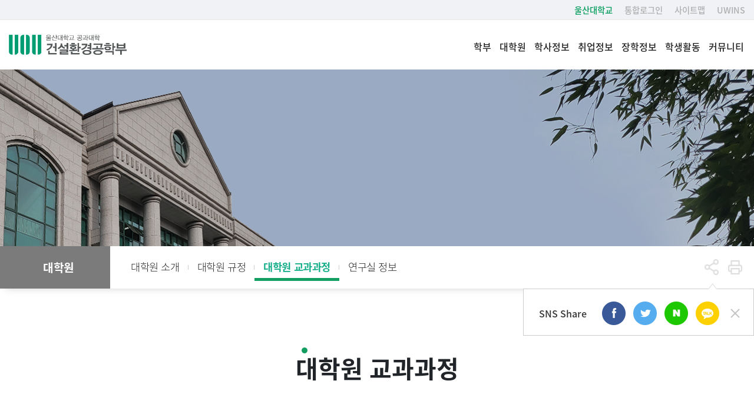

--- FILE ---
content_type: text/html; charset=UTF-8
request_url: https://ce.ulsan.ac.kr/ce/2192
body_size: 63378
content:
<!DOCTYPE html>
<html lang="ko">
<head>
	<!-- <meta http-equiv="X-UA-Compatible" content="IE=edge" /> 
	<meta http-equiv="Content-Type" content="text/html; charset=utf-8" />	
	Tell the browser to be responsive to screen width
    <meta content="width=device-width, initial-scale=1, maximum-scale=1, user-scalable=no" name="viewport"/> -->
    <meta charset="utf-8">
	<meta name="HandheldFriendly" content="True">
	<meta name="MobileOptimized" content="320">
	<meta name="viewport" content="width=device-width, initial-scale=1, minimal-ui">
	<meta name="mobile-web-app-capable" content="yes">	
	<meta name="apple-mobile-web-app-capable" content="yes">
	<meta name="apple-mobile-web-app-status-bar-style" content="black">
	<meta name="format-detection" content="telephone=no">
	<meta name="Robots" content="ALL" />
	<meta http-equiv="X-UA-Compatible" content="IE=edge">
	
	<link rel="shortcut icon" href="/images/favicon/favicon.ico">
    
    <!-- Font Awesome -->
    <link rel="stylesheet" href="/x2/plugins/font-awesome/4.7.0/css/font-awesome.min.css" />

    <!-- jvectormap -->
    <link rel="stylesheet" href="/x2/plugins/jvectormap/jquery-jvectormap-1.2.2.css" />
    <!-- Date Picker -->
    <link rel="stylesheet" href="/x2/plugins/datepicker/datepicker3.css" />
    <!-- Daterange picker -->
    <link rel="stylesheet" href="/x2/plugins/daterangepicker/daterangepicker-bs3.css" />
    
    <link rel="stylesheet" href="/css/front/slick.css" />
    <link rel="stylesheet" href="/css/front/slick-theme.css" />
    <link rel="stylesheet" href="/css/front/bootstrap.css" />
    <link rel="stylesheet" href="/css/front/default.css" />
    <link rel="stylesheet" href="/css/front/font.css" />

    <!-- main_temp -->
    <link rel="stylesheet" href="/css/front/main_temp/community/community.css" />
    
    <link rel="stylesheet" href="/css/front/main_temp/footer/footer.css" />
    
    <link rel="stylesheet" href="/css/front/main_temp/gallery/gallery.css" />
    
    <link rel="stylesheet" href="/css/front/main_temp/header/header.css" />
    
    <link rel="stylesheet" href="/css/front/main_temp/mainBanner/mainBanner.css" />
    
    <link rel="stylesheet" href="/css/front/main_temp/popup/popup.css" />
    
    <link rel="stylesheet" href="/css/front/main_temp/quick/quick.css" />
    
    <link rel="stylesheet" href="/css/front/main_temp/sns/sns.css" />
    
    <link rel="stylesheet" href="/css/front/main_temp/food/foodSche.css" />
    <!-- main_temp -->
    
    <!-- sub_cont -->
    <link rel="stylesheet" href="/css/front/sub_cont/sub_cont.css" />
    <link rel="stylesheet" href="/css/front/sub_cont/snsList.css" />
    <!-- sub_temp -->
    <link rel="stylesheet" href="/css/front/sub_temp/sub_temp.css" />
    
    <link rel="stylesheet" href="/css/front/main_temp/anim/anim.css" />
    
    <script>
	var pageContext = "";
	var sUserId = "";
	var sUserName = "";
	var sUserNo = "";
	var sUserNum = "";
	var sUserLevel = "";
	
	function searchPost() {
		
	    new daum.Postcode({
	        oncomplete: function(data) {
	            // 팝업에서 검색결과 항목을 클릭했을때 실행할 코드를 작성하는 부분.

	            // 각 주소의 노출 규칙에 따라 주소를 조합한다.
	            // 내려오는 변수가 값이 없는 경우엔 공백('')값을 가지므로, 이를 참고하여 분기 한다.
	            var fullAddr = ''; // 최종 주소 변수
	            var extraAddr = ''; // 조합형 주소 변수

	            // 사용자가 선택한 주소 타입에 따라 해당 주소 값을 가져온다.
	            if (data.userSelectedType === 'R') { // 사용자가 도로명 주소를 선택했을 경우
	                fullAddr = data.roadAddress;

	            } else { // 사용자가 지번 주소를 선택했을 경우(J)
	                fullAddr = data.jibunAddress;
	            }

	            // 사용자가 선택한 주소가 도로명 타입일때 조합한다.
	            if(data.userSelectedType === 'R'){
	                //법정동명이 있을 경우 추가한다.
	                if(data.bname !== ''){
	                    extraAddr += data.bname;
	                }
	                // 건물명이 있을 경우 추가한다.
	                if(data.buildingName !== ''){
	                    extraAddr += (extraAddr !== '' ? ', ' + data.buildingName : data.buildingName);
	                }
	                // 조합형주소의 유무에 따라 양쪽에 괄호를 추가하여 최종 주소를 만든다.
	                fullAddr += (extraAddr !== '' ? ' ('+ extraAddr +')' : '');
	            }
				
	            $(".zip").val(data.zonecode);
	            $(".addr1").val(fullAddr);
	            $(".addr2").focus();
	        }
	    }).open();
	}
	
	</script>
    
    <script src="/x4/plugins/jquery/jquery.min.js"></script>
    <script src="/x2/plugins/validate/jquery.validate.js"></script>
   	<script type="text/javascript" src="/js/front/jquery.easing.1.2.js"></script>
	<script type="text/javascript" src="/js/front/placeholders.min.js"></script>
	
	<script type="text/javascript" src="/js/front/slick_.js"></script>
	
	<script type="text/javascript" src="/js/front/common.js"></script>
	<script type="text/javascript" src="/js/front/mapType.js"></script>
	<script type="text/javascript" src="/js/front/jquery.rwdImageMaps.min.js"></script>
	<script type="text/javascript" src="/js/front/bootstrap.bundle.min.js"></script>
	<script type="text/javascript" src="/js/common/common.js"></script>
	
	<!-- pdf viewer -->
	<script src="/x4/plugins/pdfjs/build/pdf.js"></script>
	<script src="/x4/plugins/pdfobject/pdfobject.min.js"></script>
    
    <script src="/x4/plugins/font-awesome/5.8.1/js/all.min.js"></script>
    
    <!-- datepicker -->
    <script src="/x2/plugins/datepicker/bootstrap-datepicker.js"></script>
    <script src="/x2/plugins/datepicker/locales/bootstrap-datepicker.kr.js"></script>
    
    <!-- daterangepicker -->
    <script src="/x2/plugins/moment/2.10.2/moment.min.js"></script>  
    <script src="/x2/plugins/moment/2.10.2/ko.js"></script>
    <script src="/x2/plugins/daterangepicker/daterangepicker.js"></script>
    
    <script src="/x4/plugins/rsa/jsbn.js"></script>
	<script src="/x4/plugins/rsa/rsa.js"></script>
	<script src="/x4/plugins/rsa/prng4.js"></script>
	<script src="/x4/plugins/rsa/rng.js"></script>
    <script src="/x4/plugins/jquery/jquery.cookie.js"></script>
    
    <script src="/js/front/aos.js"></script>
    <script src="/js/front/main_temp/anim_conts.js"></script>
    <script src="/js/front/main_temp/community2024_01.js"></script>
    <script src="/js/front/main_temp/header2024_01.js"></script>
    <script src="/js/front/main_temp/photoGallery2024_01.js"></script>
    <script src="/js/front/main_temp/quick2024_01.js"></script>
    <script src="/js/front/main_temp/sns2024_01.js"></script>
    
   <!-- <script type="text/javascript" src="//dapi.kakao.com/v2/maps/sdk.js?appkey=5b3e616199ce56b29925142e6f10bbbc&libraries=services"></script> --> <!-- LOCAL -->
	<!-- <script src="https://dapi.kakao.com/v2/maps/sdk.js?appkey=75115e2b6e202a98273021eb037fc2ac&libraries=services"></script> --> <!-- DEV -->
	<script src="https://dapi.kakao.com/v2/maps/sdk.js?appkey=3f81e648a19fdfb618bd09a29241c004&libraries=services"></script> <!-- ULSAN REAL SEVER -->

	<script src="/js/front/jquery.marquee.min.js"></script>
	<script src="/js/front/jquery.waitforimages.min.js"></script>
	
	
	
	<!-- <script src="https://cdnjs.cloudflare.com/ajax/libs/jquery/3.1.1/jquery.min.js"></script> -->
	<!-- <script src="https://s3-us-west-2.amazonaws.com/s.cdpn.io/769286/jquery.waitforimages.min.js"></script> -->

  <script>
var fail_common_msg		=	"에러가 발생했습니다!";
var fail_common_sql		=	"sql 에러가 발생했습니다! error code: {0}, error msg: {1}";
var info_nodata_msg		=	"해당 데이터가 없습니다.";
var errors_prefix		=	"<div class='error'> "; 
var errors_suffix		=	"</div><br/>";
var errors_required		=	"{0} 은 필수 입력값입니다.";
var errors_minlength	=	"{0} 은 {1}자 이상 입력해야 합니다.";
var errors_maxlength	=	"{0} 은 {1}자 이상 입력할수 없습니다.";
var errors_invalid		=	"{0} 은 유효하지 않은 값입니다.";
var errors_byte			=	"{0} 은 byte 타입이어야 합니다.";
var errors_short		=	"{0} 은 short 타입이어야 합니다.";
var errors_integer		=	"{0} 은 integer 타입이어야 합니다.";
var errors_long			=	"{0} 은 long 타입이어야 합니다.";
var errors_float		=	"{0} 은 float 타입이어야 합니다.";
var errors_double		=	"{0} 은 double 타입이어야 합니다.";
var errors_date			=	"{0} 은 날짜 유형이 아닙니다.";
var errors_range		=	"{0} 은 {1} 과 {2} 사이의 값이어야 합니다.";
var errors_creditcard	=	"{0} 은 유효하지 않은 신용카드 번호입니다.";
var errors_email		=	"{0} 은 유효하지 않은 이메일 주소입니다.";
var errors_ihidnum		=	"유효하지 않은 주민등록번호입니다.";
var errors_korean		=	"{0}은 한글을 입력하셔야 합니다.";
</script>



<script>
$(function(){
	
	var src1 = $("#tab01src").val();
	var src2 = $("#tab02src").val();
	
	$("#tab01Frame").attr("src", src1);
	$("#tab02Frame").attr("src", src2);
	
	$('.tab_prof_content > div').hide();
	$('.tab_prof_nav a').click(function () {
	    $('.tab_prof_content > div').hide().filter(this.hash).fadeIn();
	    $('.tab_prof_nav a').removeClass('active');
	    $(this).addClass('active');
	    return false;
	}).filter(':eq(0)').click();
});
</script>

</head>	             
<body>        
<section class="wrap">                                                                         
	<head>
<title>울산대학교 | 건설환경공학부</title>
<script>

function incQckToggle(){
	var windowWidth = $( window ).width();
	if(windowWidth > 1670) {
	//창 가로 크기가 500 미만일 경우
	$('.incQck').css('display','block')
	} else {
	//창 가로 크기가 500보다 클 경우
	$('.incQck').css('display','none')
	}
}
$( window ).resize(function() {
	   //창크기 변화 감지
	   if('2192' > 1){
	   	   incQckToggle()
	   }
	});
$(function(){
	
	var session_id = "null";
	
	if(session_id == "null"){ // 로그인
		$('#login_do').show();
		$('#logout_do').hide();
	}else{ // 로그아웃
		$('#login_do').hide();
		$('#logout_do').show();
	}
	
	$(".navbar-toggler").on("click", function(){
		$('#sidebar').toggleClass('active');
	});	
	
    var LogOutTimer = function() {
        var S = {
                      timer : null,
                      limit : 1000 * 60 * 60, 
                      fnc   : function() {},
                      start : function() {
                                S.timer = window.setTimeout(S.fnc, S.limit);
                              },
                      reset : function() {
                                window.clearTimeout(S.timer);
                                S.start();
                              }
                    };
            
    	document.onmousemove = function() { S.reset(); };
            
            return S;
          }();
          
          // 로그아웃 체크시간 설정
          LogOutTimer.limit = 1000 * 60 * 60;
          
          // 로그아웃 함수 설정
          LogOutTimer.fnc = function() {
            //alert("LogOut");
            if('' != ''){
            alert("장시간 사용하지 않아 로그아웃 되었습니다.");
            location.href="/main";
            }
          }
          
          // 로그아웃 타이머 실행
          LogOutTimer.start();
          
});

function authLow() {
	  alert("해당글은 비밀글 입니다.");
}


function getCookie(name){
	var cookieName = name + "=";
	var i = 0;
	while(i <= document.cookie.length){
		var c = (i + cookieName.length);
		if(document.cookie.substring(i, c) == cookieName){
			if((lastCharCookie = document.cookie.indexOf(";", c)) == -1) lastCharCookie = document.cookie.length;
			return encodeURI(document.cookie.substring(c, lastCharCookie));
		}
		
		i = document.cookie.indexOf(" ", i) + 1
		if(i == 0) break;			
	}
	return "";
}



$(function() {
    AOS.init();
});


</script>

</head>

<div class="skipNav skipNav005">
	<a href="#defaultGrid">본문바로가기</a>
</div>
<header class="header005">
    <!--헤더 바로가기메뉴-->
    <section class="container-wrap">
        <nav class="inner">
            <div class="gnb-top">
                <!--헤더-top-left-->
                <div class="gnb-left">
                    <ul>
                        <li><a href="https://www.ulsan.ac.kr/" title="울산대학교 대표홈페이지" target="_blank">울산대학교</a></li>
                    </ul>
                </div>
                
                <!--헤더-top-right-->
                <div class="gnb-right">
                    <ul>
                        <li class="login" id="login_do"><a href="/sso/preProc.jsp" title="통합로그인">통합로그인</a></li>
                        <li class="logout" id="logout_do"><a href="/logout.do" title="로그아웃">로그아웃</a></li>
                        <li class="sitemap"><a href="/ce/9999" title="사이트맵">사이트맵</a></li>
                        <li class="potal"><a href="https://uwins.ulsan.ac.kr/Login.aspx" title="UWINS" target="_blank">UWINS</a></li>
                    </ul> 
                </div>
            </div>
        </nav>
    </section>
    
    <!--헤더 메뉴gnb-->
    <section class="container-wrap">
        <div class="gnb-wrap inner">
            <div class="gnb">
                <h1 class="logo">
	                <a href="/ce/1" title="메인페이지바로가기">
	                	<img src="/upload//266/logo/2022/08/03/0642a08f-0ac1-410f-9150-edb17b46b584.png" alt="울산대학교">	
			        		</a>
                </h1>
                <!--헤더 메뉴 1뎁스-->
                <div class="menu-wrap">
                    <ul class="menu">
                    	<li>
	                            <h4 class="menu-1dep"><a href="/ce/2175" target="_self"  title="학부">학부</a>
	                            	<span></span>
			                    	</h4>
	                            <!--헤더 메뉴 2뎁스-->
	                            <ul class="menu-2dep inner" >
	                            	<li>
		                                    <h5>
		                                    	<a href="/ce/2182"  target="_self" title="학부소개">학부소개</a>
		                                    	</h5>
		                                    <ul class="menu-3dep">
		                                    	</ul>
		                                </li>
	                                <li>
		                                    <h5>
		                                    	<a href="/ce/2183"  target="_self" title="학부연혁">학부연혁</a>
		                                    	</h5>
		                                    <ul class="menu-3dep">
		                                    	</ul>
		                                </li>
	                                <li>
		                                    <h5>
		                                    	<a href="/ce/2184"  target="_self" title="교육목표">교육목표</a>
		                                    	</h5>
		                                    <ul class="menu-3dep">
		                                    	</ul>
		                                </li>
	                                <li>
		                                    <h5>
		                                    	<a href="/ce/2185"  target="_self" title="교수소개">교수소개</a>
		                                    	</h5>
		                                    <ul class="menu-3dep">
		                                    	</ul>
		                                </li>
	                                <li>
		                                    <h5>
		                                    	<a href="/ce/2186"  target="_self" title="학부현황">학부현황</a>
		                                    	</h5>
		                                    <ul class="menu-3dep">
		                                    	</ul>
		                                </li>
	                                <li>
		                                    <h5>
		                                    	<a href="/ce/2187"  target="_self" title="직원 및 조교 소개">직원 및 조교 소개</a>
		                                    	</h5>
		                                    <ul class="menu-3dep">
		                                    	</ul>
		                                </li>
	                                <li>
		                                    <h5>
		                                    	<a href="/ce/2188"  target="_self" title="동문회">동문회</a>
		                                    	</h5>
		                                    <ul class="menu-3dep">
		                                    	</ul>
		                                </li>
	                                <li>
		                                    <h5>
		                                    	<a href="/ce/2189"  target="_self" title="찾아오시는 길">찾아오시는 길</a>
		                                    	</h5>
		                                    <ul class="menu-3dep">
		                                    	</ul>
		                                </li>
	                                </ul>
	                        </li>
                        <li>
	                            <h4 class="menu-1dep"><a href="/ce/2176" target="_self"  title="대학원">대학원</a>
	                            	<span></span>
			                    	</h4>
	                            <!--헤더 메뉴 2뎁스-->
	                            <ul class="menu-2dep inner" >
	                            	<li>
		                                    <h5>
		                                    	<a href="/ce/2190"  target="_self" title="대학원 소개">대학원 소개</a>
		                                    	</h5>
		                                    <ul class="menu-3dep">
		                                    	</ul>
		                                </li>
	                                <li>
		                                    <h5>
		                                    	<a href="/ce/2191"  target="_self" title="대학원 규정">대학원 규정</a>
		                                    	</h5>
		                                    <ul class="menu-3dep">
		                                    	</ul>
		                                </li>
	                                <li>
		                                    <h5>
		                                    	<a href="/ce/2192"  target="_self" title="대학원 교과과정">대학원 교과과정</a>
		                                    	</h5>
		                                    <ul class="menu-3dep">
		                                    	</ul>
		                                </li>
	                                <li>
		                                    <h5>
		                                    	<a href="/ce/2193"  target="_self" title="연구실 정보">연구실 정보</a>
		                                    	</h5>
		                                    <ul class="menu-3dep">
		                                    	</ul>
		                                </li>
	                                </ul>
	                        </li>
                        <li>
	                            <h4 class="menu-1dep"><a href="/ce/2177" target="_self"  title="학사정보">학사정보</a>
	                            	<span></span>
			                    	</h4>
	                            <!--헤더 메뉴 2뎁스-->
	                            <ul class="menu-2dep inner" >
	                            	<li>
		                                    <h5>
		                                    	<a href="/ce/2194"  target="_self" title="교과과정">교과과정</a>
		                                    	</h5>
		                                    <ul class="menu-3dep">
		                                    	</ul>
		                                </li>
	                                <li>
		                                    <h5>
		                                    	<a href="/ce/2196"  target="_self" title="인턴십 과정 시행 세칙">인턴십 과정 시행 세칙</a>
		                                    	</h5>
		                                    <ul class="menu-3dep">
		                                    	</ul>
		                                </li>
	                                <li>
		                                    <h5>
		                                    	<a href="/ce/2197" class="linklink" target="_blank" title="학적안내">학적안내</a>
		                                    	</h5>
		                                    <ul class="menu-3dep">
		                                    	</ul>
		                                </li>
	                                <li>
		                                    <h5>
		                                    	<a href="/ce/2482" class="linklink" target="_blank" title="입학안내">입학안내</a>
		                                    	</h5>
		                                    <ul class="menu-3dep">
		                                    	</ul>
		                                </li>
	                                <li>
		                                    <h5>
		                                    	<a href="/ce/2483"  target="_self" title="이수체계도">이수체계도</a>
		                                    	</h5>
		                                    <ul class="menu-3dep">
		                                    	</ul>
		                                </li>
	                                <li>
		                                    <h5>
		                                    	<a href="/ce/2487"  target="_self" title="학사일정">학사일정</a>
		                                    	</h5>
		                                    <ul class="menu-3dep">
		                                    	</ul>
		                                </li>
	                                </ul>
	                        </li>
                        <li>
	                            <h4 class="menu-1dep"><a href="/ce/2178" target="_self"  title="취업정보">취업정보</a>
	                            	<span></span>
			                    	</h4>
	                            <!--헤더 메뉴 2뎁스-->
	                            <ul class="menu-2dep inner" >
	                            	<li>
		                                    <h5>
		                                    	<a href="/ce/2198"  target="_self" title="취업방향/진로">취업방향/진로</a>
		                                    	</h5>
		                                    <ul class="menu-3dep">
		                                    	</ul>
		                                </li>
	                                <li>
		                                    <h5>
		                                    	<a href="/ce/2200"  target="_self" title="취업 모집공고">취업 모집공고</a>
		                                    	</h5>
		                                    <ul class="menu-3dep">
		                                    	</ul>
		                                </li>
	                                <li>
		                                    <h5>
		                                    	<a href="/ce/2201"  target="_self" title="추천사이트">추천사이트</a>
		                                    	</h5>
		                                    <ul class="menu-3dep">
		                                    	</ul>
		                                </li>
	                                </ul>
	                        </li>
                        <li>
	                            <h4 class="menu-1dep"><a href="/ce/2179" target="_self"  title="장학정보">장학정보</a>
	                            	<span></span>
			                    	</h4>
	                            <!--헤더 메뉴 2뎁스-->
	                            <ul class="menu-2dep inner" >
	                            	<li>
		                                    <h5>
		                                    	<a href="/ce/2202"  target="_self" title="장학제도">장학제도</a>
		                                    	</h5>
		                                    <ul class="menu-3dep">
		                                    	</ul>
		                                </li>
	                                </ul>
	                        </li>
                        <li>
	                            <h4 class="menu-1dep"><a href="/ce/2180" target="_self"  title="학생활동">학생활동</a>
	                            	<span></span>
			                    	</h4>
	                            <!--헤더 메뉴 2뎁스-->
	                            <ul class="menu-2dep inner" >
	                            	<li>
		                                    <h5>
		                                    	<a href="/ce/2204"  target="_self" title="학생회">학생회</a>
		                                    	</h5>
		                                    <ul class="menu-3dep">
		                                    	</ul>
		                                </li>
	                                <li>
		                                    <h5>
		                                    	<a href="/ce/2205"  target="_self" title="동아리">동아리</a>
		                                    	</h5>
		                                    <ul class="menu-3dep">
		                                    	</ul>
		                                </li>
	                                <li>
		                                    <h5>
		                                    	<a href="/ce/2206"  target="_self" title="교환학생(에히메 대학)">교환학생(에히메 대학)</a>
		                                    	</h5>
		                                    <ul class="menu-3dep">
		                                    	</ul>
		                                </li>
	                                <li>
		                                    <h5>
		                                    	<a href="/ce/2207"  target="_self" title="포토갤러리">포토갤러리</a>
		                                    	</h5>
		                                    <ul class="menu-3dep">
		                                    	</ul>
		                                </li>
	                                <li>
		                                    <h5>
		                                    	<a href="/ce/2208"  target="_self" title="학생게시판">학생게시판</a>
		                                    	</h5>
		                                    <ul class="menu-3dep">
		                                    	</ul>
		                                </li>
	                                </ul>
	                        </li>
                        <li>
	                            <h4 class="menu-1dep"><a href="/ce/2181" target="_self"  title="커뮤니티">커뮤니티</a>
	                            	<span></span>
			                    	</h4>
	                            <!--헤더 메뉴 2뎁스-->
	                            <ul class="menu-2dep inner" >
	                            	<li>
		                                    <h5>
		                                    	<a href="/ce/2209"  target="_self" title="공지사항">공지사항</a>
		                                    	</h5>
		                                    <ul class="menu-3dep">
		                                    	</ul>
		                                </li>
	                                <li>
		                                    <h5>
		                                    	<a href="/ce/2210"  target="_self" title="Q &amp; A">Q &amp; A</a>
		                                    	</h5>
		                                    <ul class="menu-3dep">
		                                    	</ul>
		                                </li>
	                                <li>
		                                    <h5>
		                                    	<a href="/ce/2211"  target="_self" title="학부소식지">학부소식지</a>
		                                    	</h5>
		                                    <ul class="menu-3dep">
		                                    	</ul>
		                                </li>
	                                </ul>
	                        </li>
                        </ul>
                </div>
                
                <!--헤더 햄버거-->
                <div class="hambug">
                    <span></span>
                    <span></span>
                    <span></span>
                </div>
            </div>
        </div>
    </section>
</header>    
<a href="javascript:void(0);" class="ender" title="ender">ender</a>




<!-- 배너 공통부분 스타일 -->
<style type="text/css">
	body {
		scroll-behavior: smooth;
	}

	.division-banner {
		position: relative;
		height: 1080px;
		width: 100%; 
		display: -webkit-flex;
		/* Safari */
		display: flex;
		overflow: hidden;
		max-height: 1080px;
	}

	.division-banner .slick-slide {
		height: 100%;
	}

	.division-banner .flex-slide {
		-webkit-flex: 1;
		/* Safari 6.1+ */
		-ms-flex: 1;
		/* IE 10 */
		flex: 1;
		cursor: pointer;
		-webkit-transition: all 0.5s ease;
		-moz-transition: all 0.5s ease;
		-ms-transition: all 0.5s ease;
		-o-transition: all 0.5s ease;
		transition: all 0.5s ease;

		position: relative;
		overflow: hidden;
	}
	.division-banner .flex-slide:hover {
		-webkit-flex-grow: 3;
		flex-grow: 3;
	}


	.division-banner .flex-title {
		color: #f1f1f1;
		position: absolute;
		font-size: 30px;
		letter-spacing: -0.03em;
		font-weight: 800;
		margin: auto;
		text-align: left;
		left: 50%;
		transform: translateX(-50%) rotate(90deg);
		top: 40%;
		width: 300px;
	}

	.division-banner .flex-title span {
		display: block;
		font-weight: 300;
		font-size: 17px;
		letter-spacing: -0.03em;
		text-align: left;
		color: #fff;
		opacity: 0.6;
	}
	.division-banner .flex-about {
		opacity: 0;
		color: #f1f1f1;
		/* position: relative; */

		line-height: 1.3;
		margin: auto;
		text-align: center;

    	overflow: hidden;
		transition: none;
		
		height: 100%;
    	max-height: 560px;
    	
    	/*가로고정*/
		position: absolute;
		margin: 0 auto;
		width: 330px;
	    top: 50%;
	    left: 50%;
	    margin: 0 auto;
	    transform: translate(-50%, -50%);
	}

	.division-banner .flex-about h3 {
		font-weight: bold;
		font-size: 40px;
		letter-spacing: -0.03em;
		line-height: 46px;
		text-align: center;
		color: #fff;
		margin-bottom: 20px;
	}
	.division-banner .flex-about span {
		display: block;
		font-weight: 300;
		font-size: 22px;
		letter-spacing: -0.03em;
		color: #fff;
		opacity: 0.6;
	    margin: 10px 0;
	}
	.division-banner .flex-about a {
		width: 104px;
		height: 104px;
		background: #ffffff33;
		display: flex;
		border-radius: 50%;
		margin: 0 auto;
		margin-top: 40px;
		color: #fff !important;
		text-decoration: none;
		justify-content: center;
		align-items: center;
	}

	.division-banner .flex-slide p {
		font-size: 20px;
		opacity: 0.9;
	}


	/*점*/
	.division-banner .slick-dots {
		position: absolute;
		left: 50%;
		transform: translateX(-50%);
		bottom: 20px;
		display: flex;
		gap: 4px;
		list-style: none;
		padding: 4px 7px;
		background: #00000060;
		border-radius: 40px;
		width: fit-content;
	}
	.division-banner .slick-dots li {
		display: flex;
		align-items: center;
		justify-content: center;
	}
	.division-banner .slick-dots button {
		background: #fff;
		border: unset;
		padding: unset;
		border-radius: 50%;
		width: 10px;
		height: 10px;
		color: transparent;
		opacity: 0.6;
	}
	.division-banner .slick-dots li.slick-active button {
		opacity: 1;
	}

	@media (max-width: 1600px) {
		.division-banner {
			height: 100vh;
			margin-bottom: 0 !important;
		}
		.division-banner .slick-track {
			height: 100%;
		}
		.division-banner .flex-slide {
			overflow: unset;
			display: flex;
	        align-items: center;
        	justify-content: center;
		}
		.division-banner .flex-title {
			display: none;
		}
		.division-banner .flex-about {
			opacity: 1 !important;
			
	    	/*가로고정*/
			position: relative;
			width: 70%;
    		top: unset;
			left: unset;
		    margin: 0 auto;
		    transform: unset;
		    max-height: unset;
       		height: fit-content;
		}
		.division-banner .flex-about h3 {
			font-size: 36px;
		}
	}
	@media (max-width: 768px) {
		.division-banner .flex-slide p {
			font-size: 18px;
		}
	}

</style>






<!-- 예술학부 -->
<!-- 바이오메디컬헬스학부 -->
<!-- 에너지화학공학부 -->
<!-- 공공인재학부 -->
<!-- 경영경제융합학부 -->
<!-- 건축·도시환경학부 -->
<!-- 디자인융합학부 -->
<!-- ICT융합학부 -->
<!-- 전기전자융합학부 -->
<!-- 신소재·반도체융합학부 -->
<!-- 미래모빌리티공학부 -->
<!-- 글로벌인문학부 -->
<div id="container" class="">		
		

<script src="/js/front/sns/kakao.js"></script>
<script>
$(function() {
	$('.subShare').on('click', function(){
		$('.sns-list').toggle();
	});

});

var currentZoom = 100;
// 줌아웃
function zoomOut(){
	currentZoom = currentZoom - 10;
	zoomDisplay();
}
//줌인
function zoomIn(){
	currentZoom = currentZoom + 10;
	zoomDisplay();
}
// 줌화면 표시
function zoomDisplay(){
	if(currentZoom <= 50){
		if('KOR' == 'KOR'){
			alert("더 이상 축소할 수 없습니다.");
			document.body.style.zoom = '60%';
			currentZoom = 60;
		}else{
			alert("Can't zoom out any more.");
			document.body.style.zoom = '60%';
			currentZoom = 60;
		}
	}
	if(currentZoom >= 150){
		if('KOR' == 'KOR'){
			alert("더 이상 확대할 수 없습니다.");
			document.body.style.zoom = '140%';
			currentZoom = 140;
		}else{
			alert("Can't zoom in any more.");
			document.body.style.zoom = '140%';
			currentZoom = 140;
		}
	}
	if(currentZoom > 50 && currentZoom < 150){
		document.body.style.zoom = currentZoom + '%';
	}
}

var pageSNSShare = {

	init:function(settings){
		if(typeof(settings)!="undefined"){
			this.cfg = $.extend({},{},settings);
		}

	},
	// 네이버
	sendToNaver:function(title,url){
		
		var titleArr = [];
		var global_title = "";
		$('.subNav dd .btn').each(function(index, item){
			
			titleArr.push($(item).text());
		})
		
		global_title = titleArr.join('>');
		
		//2017-08-30
		var sUrl = encodeURIComponent(url);
		var sTitle = encodeURI(global_title);
		var shareURL = "http://share.naver.com/web/shareView.nhn?url=" + sUrl + "&title=" + sTitle;

		this.openShareWin(shareURL);
	},
	// 네이버 밴드
	sendToBand:function(title,url){
		
		var titleArr = [];
		var global_title = "";
		$('.subNav dd .btn').each(function(index, item){
			
			titleArr.push($(item).text());
		})
		
		global_title = titleArr.join('>');
		
		//2017-08-30
		var sUrl = encodeURIComponent(url);
		var sTitle = encodeURI(global_title);
		var shareURL = "http://band.us/plugin/share??url=" + sUrl + "&body=" + sTitle + " " + url  + "&route=" + url;

		this.openShareWin(shareURL);
	},
	// 페이스북
	sendToFacebook:function(title,url,share){
		
		var titleArr = [];
		var global_title = "";
		$('.subNav dd .btn').each(function(index, item){
			
			titleArr.push($(item).text());
		})
		
		global_title = titleArr.join('>');
		
		if(typeof(share)=="undefined") var share  = {};

		//2017-08-30
		var sUrl = encodeURIComponent(url);
		var sTitle = encodeURI(global_title);
		var shareURL = "http://www.facebook.com/sharer/sharer.php?u=" + sUrl + "";
		
		this.openShareWin(shareURL);
	},
	// 트위터
	sendToTwitter:function(title,url,share){
		
		
		var titleArr = [];
		var global_title = "";
		$('.subNav dd .btn').each(function(index, item){
			
			titleArr.push($(item).text());
		})
		
		global_title = titleArr.join('>');
		
		if(typeof(share)=="undefined") var share  = {};
		//2017-08-30
		var sendTxt = "[" + global_title +"] " + url;
		var sUrl = encodeURIComponent(url);
		var sTitle = encodeURI(global_title);

		var shareURL = "http://twitter.com/intent/tweet?text=" + sTitle+"&url="+ sUrl ;

		this.openShareWin(shareURL);


	},
	// 구글
	sendToGoogle:function(title,url,share){
		
		var titleArr = [];
		var global_title = "";
		$('.subNav dd .btn').each(function(index, item){
			
			titleArr.push($(item).text());
		})
		
		global_title = titleArr.join('>');
		
		if(typeof(share)=="undefined") var share  = {};
		//2017-08-30
		var sendTxt = "[" + global_title +"] " + url;
		var sUrl = encodeURIComponent(url);
		var sTitle = encodeURI(global_title);

		var shareURL = "https://plus.google.com/share?url="+ sUrl ;

		this.openShareWin(shareURL);


	},
	// 카카오톡
	initKaKao:function(){
		
		var key = '3f81e648a19fdfb618bd09a29241c004&libraries=services';
		
		Kakao.init(key);
	},
	sendToKakaoStory:function(title,url,share){
		
		var titleArr = [];
		var global_title = "";
		$('.subNav dd .btn').each(function(index, item){
			
			titleArr.push($(item).text());
		})
		
		global_title = titleArr.join('>');
		
		
		var shareData ={
			"url":url,
			"text": global_title
		  };
		if(MobileCheck()){
			Kakao.Story.open(shareData);	//앱으로 공유
		}else{
			Kakao.Story.share(shareData);	//웹으로 공유
		}
    },
	
	sendToKakao:function(title,url,share){
		
		var titleArr = [];
		var global_title = "";
		$('.subNav dd .btn').each(function(index, item){
			
			titleArr.push($(item).text());
		})
		
		global_title = titleArr.join('>');
		
		
		if(MobileCheck()){
			try{ this.initKaKao();}catch(e){}
			try{
				
				Kakao.Link.sendScrap({
					requestUrl: url
				});
			}catch(e){
				alert(e);
				alert("카카오톡이 설치된 스마트폰에서만 지원됩니다");
			}
		}else{
			alert("스마트폰에서만 지원됩니다");
		}


    },

	openShareWin:function(url){
		var wp = window.open(url, 'shareWin', 'width=450,height=600');
		if ( wp ) {
			wp.focus();
		}

	}
}

function MobileCheck(){
    var $agent = navigator.userAgent;
    var MobileArray  = ["iphone","lgtelecom","skt","mobile","samsung","nokia","blackberry","android","android","sony","phone"];


    var checkCount = 0;
    for(var i=0; i<MobileArray.length; i++){
        var checkStr = $agent.toLowerCase().match(MobileArray[i]);
        if(checkStr!=null && checkStr==MobileArray[i]) {checkCount++; break; }
        //if(preg_match("/$MobileArray[$i]/", strtolower($_SERVER["HTTP_USER_AGENT"]))){ $checkCount++; break; }
    }
   return (checkCount >= 1) ? true : false;
}

function snsToggle(){
    
	$('.sns-list').toggle();
}
</script>
<!-- 배너 -->
<div class="sub002_banner">
	<div>
		<div>
			</div>
	</div>
</div>
<!-- 배너 -->

<!-- 서브 네비게이션 메뉴 -->
<div class="sub002_nav">
	<div class="container">
		<!-- 네비게이션 바 -->
		<dl class="subNav">
			<dt>
				<a href="/ce/2176">
					대학원</a>
			</dt>
			<div>
				<dd>
							<a href="/ce/2190" class="" title="대학원 소개" target="_self" data-bs-toggle="tooltip" data-bs-placement="top">대학원 소개</a>
						</dd>
					<dd>
							<a href="/ce/2191" class="" title="대학원 규정" target="_self" data-bs-toggle="tooltip" data-bs-placement="top">대학원 규정</a>
						</dd>
					<dd>
							<a href="/ce/2192" class="on" title="대학원 교과과정" target="_self" data-bs-toggle="tooltip" data-bs-placement="top">대학원 교과과정</a>
						</dd>
					<dd>
							<a href="/ce/2193" class="" title="연구실 정보" target="_self" data-bs-toggle="tooltip" data-bs-placement="top">연구실 정보</a>
						</dd>
					</div>
		</dl>
		<!-- 세팅버튼 -->
		<div class="subSet">
			<a href="#" class="subShare">공유</a>
			<a href="javascript:window.print() return false;" class="subPrt" onclick="window.print()">프린트</a>
		</div>
		<!-- 세팅버튼 -->
		<!-- 공유 버튼 -->
		<div class="sns-list" style="display: block;">
			<h4 class="stit">SNS Share</h4>
            <button type="button" class="btn-fb" onclick="pageSNSShare.sendToFacebook('', location.href, null);"><span class="blind">facebook</span></button>
           	<button type="button" class="btn-tw" onclick="pageSNSShare.sendToTwitter('', location.href, null)"><span class="blind">Twitter</span></button>
            <button type="button" class="btn-nb" onclick="pageSNSShare.sendToNaver('', location.href, null)"><span class="blind">Blog</span></button>
            <button type="button" class="btn-kakao" onclick="pageSNSShare.sendToKakao('', location.href, null)"><span class="blind">Kakaotalk</span></button>
            <button type="button" class="btn-close" onclick="snsToggle();"><span class="blind">닫기</span></button>
        </div>
		<!-- 공유 버튼 -->
	</div>
</div>
<!-- 네비게이션바 -->
<div id="defaultGrid"> </div>
<!-- 서브 메뉴 -->
<div class="sub002">
	<div class="container">
		<div class="subWrap">
			<dl class="subDepth">
				<dt>홈</dt>
				<dd>대학원</dd>
				<dd>대학원 교과과정</dd>
				</dl>
			<!-- 콘텐츠 영역 -->
			<div class="subCont">
				<h3 class="subTitle">대학원 교과과정</h3>

				<!-- 3뎁스 탭메뉴 -->
				<!-- 3뎁스 탭메뉴 -->

				<div class="contLine"></div>
<!-- 레프트 메뉴 -->
<div id="textDiv "> </div>
<!-- 콘텐츠 -->
					<div class="contents"><iframe src="https://uwins.ulsan.ac.kr/LESN/A/MCA06S.aspx?MenuID=MCA06S!1&amp;daehag_cd=&amp;sosog_cd=11073&amp;frame=none" style="width: 100%; height: 1000px;" title="일반대학원 토목공학전공 교과과정"></iframe>
<p style="text-indent: -9999px;">토목공학전공_교과과정</p></div>
					<!-- 콘텐츠 -->
				</div>
			</div>
		</div>
	</div>
</div>
	<!--footer 008-->
<footer class="footer008"> 
   
    <!--footerBanner-->
    <section class="ft-family-wrap">
        <div class="inner">
            <div class="family-box">
                <dl>
                    <dt class="title"><a href="#none">단과대학/학부(과)/대학원</a></dt>
                    <dd class="family-cont">
                        <ul>
                            <li><a href="https://humanity.ulsan.ac.kr" target="_blank" title="새창열림">■인문대학</a></li>
							<li><a href="https://korea.ulsan.ac.kr" target="_blank" title="새창열림">▷국어국문학부</a></li>
							<li><a href="https://english.ulsan.ac.kr" target="_blank" title="새창열림">▷영어영문학과</a></li>
							<li><a href="https://japan.ulsan.ac.kr" target="_blank" title="새창열림">▷일본어·일본학과</a></li>
							<li><a href="https://china.ulsan.ac.kr" target="_blank" title="새창열림">▷중국어·중국학과</a></li>
							<li><a href="https://france.ulsan.ac.kr" target="_blank" title="새창열림">▷프랑스어·프랑스학과</a></li>
							<li><a href="https://spain.ulsan.ac.kr" target="_blank" title="새창열림">▷스페인·중남미학과</a></li>
							<li><a href="https://history.ulsan.ac.kr" target="_blank" title="새창열림">▷역사·문화학과</a></li>
							<li><a href="https://sopia.ulsan.ac.kr" target="_blank" title="새창열림">▷철학·상담학과</a></li>
							<li><a href="https://ss.ulsan.ac.kr" target="_blank" title="새창열림">■사회과학대학</a></li>
							<li><a href="https://ss.ulsan.ac.kr" target="_blank" title="새창열림">▷사회과학부</a></li>
							<li><a href="https://economics.ulsan.ac.kr" target="_blank" title="새창열림"> ㆍ경제학전공</a></li>
							<li><a href="https://public.ulsan.ac.kr" target="_blank" title="새창열림"> ㆍ행정학전공</a></li>
							<li><a href="https://ir.ulsan.ac.kr" target="_blank" title="새창열림"> ㆍ국제관계학전공</a></li>
							<li><a href="https://sociologyandsocialwelfare.ulsan.ac.kr" target="_blank" title="새창열림"> ㆍ사회·복지학전공</a></li>
							<li><a href="https://law.ulsan.ac.kr" target="_blank" title="새창열림"> ㆍ법학전공</a></li>
							<li><a href="https://policescience.ulsan.ac.kr" target="_blank" title="새창열림"> ㆍ경찰학전공</a></li>
							<li><a href="https://cba.ulsan.ac.kr" target="_blank" title="새창열림">■경영대학</a></li>
							<li><a href="https://mgmt.ulsan.ac.kr" target="_blank" title="새창열림">▷경영학부</a></li>
							<li><a href="https://mgmt.ulsan.ac.kr" target="_blank" title="새창열림"> ㆍ경영학전공</a></li>
							<li><a href="https://mgmt.ulsan.ac.kr" target="_blank" title="새창열림"> ㆍ글로벌경영학전공</a></li>
							<li><a href="https://mgmt.ulsan.ac.kr" target="_blank" title="새창열림"> ㆍ경영학전공(야)</a></li>
							<li><a href="https://mis.ulsan.ac.kr" target="_blank" title="새창열림">▷경영정보학과</a></li>
							<li><a href="https://accounting.ulsan.ac.kr" target="_blank" title="새창열림">▷회계학과</a></li>
							<li><a href="https://nasti.ulsan.ac.kr" target="_blank" title="새창열림">■과학기술융합대학</a></li>
							<li><a href="https://math.ulsan.ac.kr" target="_blank" title="새창열림">▷수학과</a></li>
							<li><a href="https://chem.ulsan.ac.kr" target="_blank" title="새창열림">▷나노에너지화학과</a></li>
							<li><a href="https://physics.ulsan.ac.kr" target="_blank" title="새창열림">▷물리학과</a></li>
							<li><a href="https://semiconductor.ulsan.ac.kr" target="_blank" title="새창열림">▷반도체학과</a></li>
							<li><a href="https://biology.ulsan.ac.kr" target="_blank" title="새창열림">▷생명과학부</a></li>
							<li><a href="https://biology.ulsan.ac.kr" target="_blank" title="새창열림"> ㆍ생명과학전공 / 의생명과학</a></li>
							<li><a href="https://sports.ulsan.ac.kr" target="_blank" title="새창열림">▷스포츠과학부</a></li>
							<li><a href="https://sports.ulsan.ac.kr" target="_blank" title="새창열림"> ㆍ생활체육전공</a></li>
							<li><a href="https://sports.ulsan.ac.kr" target="_blank" title="새창열림"> ㆍ운동건강관리전공</a></li>
							<li><a href="https://hecology.ulsan.ac.kr" target="_blank" title="새창열림">■생활과학대학</a></li>
							<li><a href="https://hecology.ulsan.ac.kr" target="_blank" title="새창열림">▷생활과학부</a></li>
							<li><a href="https://child.ulsan.ac.kr" target="_blank" title="새창열림"> ㆍ아동·가정복지학전공</a></li>
							<li><a href="https://housing.ulsan.ac.kr" target="_blank" title="새창열림"> ㆍ주거환경학전공</a></li>
							<li><a href="https://nutri.ulsan.ac.kr" target="_blank" title="새창열림"> ㆍ식품영양학전공</a></li>
							<li><a href="https://ct.ulsan.ac.kr" target="_blank" title="새창열림"> ㆍ의류학전공</a></li>
							<li><a href="https://uit.ulsan.ac.kr" target="_blank" title="새창열림">■공과대학</a></li>
							<li><a href="https://meuou.ulsan.ac.kr" target="_blank" title="새창열림">▷기계공학부</a></li>
							<li><a href="https://meuou.ulsan.ac.kr" target="_blank" title="새창열림"> ㆍ기계자동차공학전공</a></li>
							<li><a href="https://meuou.ulsan.ac.kr" target="_blank" title="새창열림"> ㆍ항공우주공학전공</a></li>
							<li><a href="https://ie.ulsan.ac.kr" target="_blank" title="새창열림">▷산업경영공학부</a></li>
							<li><a href="https://naoe.ulsan.ac.kr" target="_blank" title="새창열림">▷조선해양공학부</a></li>
							<li><a href="https://see.ulsan.ac.kr" target="_blank" title="새창열림">▷전기공학부</a></li>
							<li><a href="https://ee.ulsan.ac.kr" target="_blank" title="새창열림"> ㆍ전기전자공학전공</a></li>
							<li><a href="https://bme.ulsan.ac.kr" target="_blank" title="새창열림"> ㆍ의공학전공</a></li>
							<li><a href="https://che.ulsan.ac.kr" target="_blank" title="새창열림">▷화학공학부</a></li>
							<li><a href="https://mse.ulsan.ac.kr" target="_blank" title="새창열림">▷첨단소재공학부</a></li>
							<li><a href="https://itc.ulsan.ac.kr" target="_blank" title="새창열림">▷IT융합학부</a></li>
							<li><a href="https://cicweb.ulsan.ac.kr" target="_blank" title="새창열림"> ㆍIT융합전공</a></li>
							<li><a href="https://ai.ulsan.ac.kr" target="_blank" title="새창열림"> ㆍAI융합전공</a></li>
							<li><a href="https://ce.ulsan.ac.kr" target="_blank" title="새창열림">▷건설환경공학부</a></li>
							<li><a href="https://ucad.ulsan.ac.kr" target="_blank" title="새창열림">■디자인·건축융합대학</a></li>
							<li><a href="https://usoa.ulsan.ac.kr" target="_blank" title="새창열림">▷건축학부</a></li>
							<li><a href="https://archi.ulsan.ac.kr" target="_blank" title="새창열림"> ㆍ건축학전공(5년)</a></li>
							<li><a href="https://building.ulsan.ac.kr" target="_blank" title="새창열림"> ㆍ건축공학전공</a></li>
							<li><a href="https://isd.ulsan.ac.kr" target="_blank" title="새창열림">▷실내공간디자인학과</a></li>
							<li><a href="https://ucad.ulsan.ac.kr" target="_blank" title="새창열림">▷디자인학부</a></li>
							<li><a href="https://ped.ulsan.ac.kr" target="_blank" title="새창열림"> ㆍ산업디자인학전공</a></li>
							<li><a href="https://dcd.ulsan.ac.kr" target="_blank" title="새창열림"> ㆍ디지털콘텐츠디자인학전공</a></li>
							<li><a href="https://vcd.ulsan.ac.kr" target="_blank" title="새창열림"> ㆍ시각디자인학전공</a></li>
							<li><a href="https://arts.ulsan.ac.kr" target="_blank" title="새창열림">■예술대학</a></li>
							<li><a href="https://music.ulsan.ac.kr" target="_blank" title="새창열림">▷음악학부</a></li>
							<li><a href="https://music.ulsan.ac.kr" target="_blank" title="새창열림"> ㆍ성악전공</a></li>
							<li><a href="https://music.ulsan.ac.kr" target="_blank" title="새창열림"> ㆍ피아노전공</a></li>
							<li><a href="https://music.ulsan.ac.kr" target="_blank" title="새창열림"> ㆍ관현악전공</a></li>
							<li><a href="https://uouart.ulsan.ac.kr" target="_blank" title="새창열림">▷미술학부</a></li>
							<li><a href="https://uouart.ulsan.ac.kr" target="_blank" title="새창열림"> ㆍ동양화전공</a></li>
							<li><a href="https://uouart.ulsan.ac.kr" target="_blank" title="새창열림"> ㆍ서양화전공</a></li>
							<li><a href="https://uouart.ulsan.ac.kr" target="_blank" title="새창열림"> ㆍ조소전공</a></li>
							<li><a href="https://uouart.ulsan.ac.kr" target="_blank" title="새창열림"> ㆍ섬유디자인학전공</a></li>
							<li><a href="https://www.medulsan.ac.kr" target="_blank" title="새창열림">■의과대학</a></li>
							<li><a href="https://www.medulsan.ac.kr" target="_blank" title="새창열림">▷의예과 / 의학과</a></li>
							<li><a href="https://nursing.ulsan.ac.kr" target="_blank" title="새창열림">▷간호학과</a></li>
							<li><a href="https://cge.ulsan.ac.kr" target="_blank" title="새창열림">■교양대학</a></li>
							<li><a href="https://cge.ulsan.ac.kr" target="_blank" title="새창열림">▷교양학부</a></li>
							<li><a href="https://grad.ulsan.ac.kr" target="_blank" title="새창열림">■일반대학원</a></li>
							<li><a href="https://edu.ulsan.ac.kr" target="_blank" title="새창열림">■교육대학원</a></li>
							<li><a href="https://gspp.ulsan.ac.kr" target="_blank" title="새창열림">■정책대학원</a></li>
							<li><a href="https://mba.ulsan.ac.kr" target="_blank" title="새창열림">■경영대학원</a></li>
							<li><a href="https://industry.ulsan.ac.kr" target="_blank" title="새창열림">■산업대학원</a></li>
							<li><a href="https://uouapn.ulsan.ac.kr" target="_blank" title="새창열림">▷임상전문간호학전공</a></li>
							<li><a href="https://gencoun.ulsan.ac.kr" target="_blank" title="새창열림">▷유전상담학전공</a></li>
							<li><a href="https://education.ulsan.ac.kr" target="_blank" title="새창열림">■교육학과</a></li>
                        </ul>
                    </dd>
                </dl>
            </div>
            <div class="family-box">
                <dl>
                    <dt class="title"><a href="#none">부서/부속기관/사업단</a></dt>
                    <dd class="family-cont">
                        <ul>
                            <li><a href="https://rfc.ulsan.ac.kr" target="_blank" title="새창열림">공동기기센터</a></li>
                            <li><a href="https://icee.ulsan.ac.kr" target="_blank" title="새창열림">공학교육혁신센터</a></li>
                            <li><a href="https://gifted.ulsan.ac.kr" target="_blank" title="새창열림">과학영재교육원</a></li>
                            <li><a href="https://teaching.ulsan.ac.kr" target="_blank" title="새창열림">교무처교직팀</a></li>
                            <li><a href="https://uoukorean.ulsan.ac.kr" target="_blank" title="새창열림">국어문화원</a></li>
                            <li><a href="https://international.ulsan.ac.kr" target="_blank" title="새창열림">국제교류처</a></li>
                            <li><a href="https://bsri.ulsan.ac.kr" target="_blank" title="새창열림">기초과학연구소</a></li>
                            <li><a href="https://bkphysics.ulsan.ac.kr" target="_blank" title="새창열림">물리BK 미래혁신응집물질물리인재교육연구단</a></li>
                            <li><a href="https://makerspace.ulsan.ac.kr" target="_blank" title="새창열림">메이커스페이스</a></li>
                            <li><a href="https://uoubts.ulsan.ac.kr" target="_blank" title="새창열림">미래기술혁신융합형인재양성센터</a></li>
                            <li><a href="https://bangudae.ulsan.ac.kr" target="_blank" title="새창열림">반구대암각화유적보존연구소</a></li>
                            <li><a href="https://boyuk.ulsan.ac.kr" target="_blank" title="새창열림">보육교사교육원</a></li>
                            <li><a href="https://linc.ulsan.ac.kr" target="_blank" title="새창열림">산학연협력선도대학육성사업(LINC3.0)사업단</a></li>
                            <li><a href="https://eeck.ulsan.ac.kr" target="_blank" title="새창열림">스마트전자(ICT) 창의·융합기술 인력양성사업단</a></li>
                            <li><a href="https://smartmfg.ulsan.ac.kr" target="_blank" title="새창열림">스마트제조고급인력양성센터</a></li>
                            <li><a href="https://yebigun.ulsan.ac.kr" target="_blank" title="새창열림">예비군연대</a></li>
                            <li><a href="https://lec.ulsan.ac.kr" target="_blank" title="새창열림">외국어교육센터</a></li>
                            <li><a href="https://media.ulsan.ac.kr" target="_blank" title="새창열림">울산대미디어</a></li>
                            <li><a href="https://bk21four.ulsan.ac.kr" target="_blank" title="새창열림">울산대학교 BK21 FOUR</a></li>
                            <li><a href="https://fund.ulsan.ac.kr" target="_blank" title="새창열림">울산대학교 발전기금</a></li>
                            <li><a href="https://bmit.ulsan.ac.kr" target="_blank" title="새창열림">의과학기술연구소</a></li>
                            <li><a href="https://info.ulsan.ac.kr" target="_blank" title="새창열림">정보통신원</a></li>
                            <li><a href="https://encounter.ulsan.ac.kr" target="_blank" title="새창열림">진로심리상담센터</a></li>
                            <li><a href="https://startup.ulsan.ac.kr/" target="_blank" title="새창열림">창업지원단</a></li>
                            <li><a href="https://uousports.ulsan.ac.kr" target="_blank" title="새창열림">체육지원국</a></li>
                            <li><a href="https://cec.ulsan.ac.kr" target="_blank" title="새창열림">평생교육원</a></li>
                            <li><a href="https://140rotc.ulsan.ac.kr" target="_blank" title="새창열림">학생군사교육단</a></li>
                            <li><a href="https://dormitory.ulsan.ac.kr" target="_blank" title="새창열림">학생생활관</a></li>
                            <li><a href="https://uoasis.ulsan.ac.kr/uoasis" target="_blank" title="새창열림">현장학습포털</a></li>
                            <li><a href="https://icit.ulsan.ac.kr" target="_blank" title="새창열림">화학산업종합연구소</a></li>
                            <li><a href="https://bk21bio.ulsan.ac.kr" target="_blank" title="새창열림">BK21 면역대사 통합형 인재양성 교육연구팀</a></li>
                            <li><a href="https://bk21fourchem.ulsan.ac.kr" target="_blank" title="새창열림">BK21 산학융합형 정밀화학 미래인재양성 교육연구팀</a></li>
                            <li><a href="https://bk21cheme.ulsan.ac.kr" target="_blank" title="새창열림">BK21 지역 화학산업 융합 연구인력양성 교육연구팀</a></li>
                            <li><a href="https://bk21me.ulsan.ac.kr" target="_blank" title="새창열림">BK21PLUS 기계공학부</a></li>
                            <li><a href="https://uspchamber.ulsan.ac.kr" target="_blank" title="새창열림">USP chamber</a></li>
                        </ul>
                    </dd>
                </dl>
            </div>
            <div class="family-box">
                <dl>
                    <dt class="title"><a href="#none">관련사이트</a></dt>
                    <dd class="family-cont">
                        <ul>
							<li><a href="https://ulsan.familynet.or.kr" target="_blank" title="새창열림"><span>건강가정지원센터</span></a></li>
							<li><a href="https://kyohyup.ulsan.ac.kr" target="_blank" title="새창열림"><span>교수협의회</span></a></li>
							<li><a href="https://www.knbank.co.kr" target="_blank" title="새창열림"><span>구내(경남)은행</span></a></li>
							<li><a href="https://cafe.naver.com/uoulaborunion" target="_blank" title="새창열림"><span>노동조합</span></a></li>
							<li><a href="https://uouirb.ulsan.ac.kr" target="_blank" title="새창열림"><span>생명윤리위원회</span></a></li>
							<li><a href="https://linc.ulsan.ac.kr" target="_blank" title="새창열림"><span>온라인 기술거래 플랫폼</span></a></li>
							<li><a href="https://media.ulsan.ac.kr" target="_blank" title="새창열림"><span>울산대신문</span></a></li>
							<li><a href="http://alumni.ulsan.ac.kr" target="_blank" title="새창열림"><span>울산대학교 총동문회</span></a></li>
							<li><a href="https://www.uuh.ulsan.kr" target="_blank" title="새창열림"><span>울산대학교병원</span></a></li>
							<li><a href="https://safety.ulsan.ac.kr" target="_blank" title="새창열림"><span>캠퍼스안전관리</span></a></li>
							<li><a href="https://ulms.ulsan.ac.kr" target="_blank" title="새창열림"><span>UCLASS</span></a></li>
                        </ul>
                    </dd>
                </dl>
            </div>
        </div>
    </section>
    
    
    
    <div class="container-wrap">
        <div class="inner">
            <div class="logo">
                <a href="#" title="울산대학교">
                    <img src="/images/front/main_temp/footer/footer008/footer-logo.png" alt="울산대학교로고"/>
                </a>
            </div>
            <div class="ft-wrap">
                <div class="ft-top">
                    <ul>
                        <li><a href="https://www.ulsan.ac.kr/kor/CMS/PrivaciesMgr/list.do?mCode=MN260" target="_blank" title="개인정보처리방침">개인정보처리방침</a></li>
                        <li><a href="http://www.ulsan.ac.kr/kor/CMS/Contents/Contents.do?mCode=MN290" target="_blank" title="이메일무단수집거부">이메일무단수집거부</a></li>
                        <li><a href="http://www.ulsan.ac.kr/kor/CMS/Contents/Contents.do?mCode=MN178" target="_blank" title="홈페이지의무공개대상">홈페이지의무공개대상</a></li>
                    </ul>
                </div>
                <div class="ft-info">
                	<p class="ft-addr">
                    	(44610) 울산광역시 남구 대학로 93 울산대학교 건설환경공학부(23호관) / TEL : 052)259-2255, FAX : 052)259-2629</p>
                    <p class="ft-copy">COPYRIGHT &copy; 2022 UNIVERSITY OF ULSAN. ALL RIGHTS RESERVED.</p>
                </div>
            </div>
            
            <div class="ft-bot"> 
                <span  class="ft_sns">
                    <a href="https://www.youtube.com/channel/UClb8Gcy7ZwVnuPPQuXqfd6Q"  target="_blank" title="울산대학교유튜브"><img src="/images/front/main_temp/footer/footer008/footer_youtube.png" alt="울산대학교유튜브"></a>
                    <a href="https://www.facebook.com/universityofulsan" target="_blank" title="울산대학교페이스북"><img src="/images/front/main_temp/footer/footer008/footer_facebook.png" alt="울산대학교페이스북"></a>
                    <a href="https://www.instagram.com/university_of_ulsan/"  target="_blank" title="울산대학교인스타그램"><img src="/images/front/main_temp/footer/footer008/footer_instagram.png" alt="울산대학교인스타그램"></a>
                </span>
            </div>
        </div>
    </div>
</footer>
<!--footer008-->
<button type="button" class="topBtn border-0"></button>


</section>	
</body>
</html>

--- FILE ---
content_type: text/css
request_url: https://ce.ulsan.ac.kr/css/front/main_temp/community/community.css
body_size: 851
content:
@charset "UTF-8";

@import url('./community001.css');
@import url('./community002.css');
@import url('./community003.css');
@import url('./community005.css');
@import url('./community006.css');
@import url('./community008.css');
@import url('./community009.css');
@import url('./community011.css');
@import url('./community012.css');
@import url('./community014.css');
@import url('./community015.css');
@import url('./community017.css');
@import url('./community018.css');
@import url('./community019.css');
@import url('./community020.css');
@import url('./community021.css');
@import url('./community023.css');
@import url('./community024.css');
@import url('./community025.css');
@import url('./community026.css');
@import url('./community028.css');
@import url('./community029.css');
@import url('./community2024_01.css');

--- FILE ---
content_type: text/css
request_url: https://ce.ulsan.ac.kr/css/front/main_temp/footer/footer.css
body_size: 283
content:
@charset "UTF-8";

@import url('./footer001.css');
@import url('./footer002.css');
@import url('./footer003.css');
@import url('./footer004.css');
@import url('./footer005.css');
@import url('./footer006.css');
@import url('./footer007.css');
@import url('./footer008.css');

--- FILE ---
content_type: text/css
request_url: https://ce.ulsan.ac.kr/css/front/main_temp/header/header.css
body_size: 392
content:
@charset "UTF-8";

@import url('./header001.css');
@import url('./header002.css');
@import url('./header003.css');
@import url('./header004.css');
@import url('./header005.css');
@import url('./header006.css');
@import url('./header007.css');
@import url('./header009.css');
@import url('./header010.css');
@import url('./header-noTop001.css');
@import url('./header2024_01.css');

--- FILE ---
content_type: text/css
request_url: https://ce.ulsan.ac.kr/css/front/main_temp/mainBanner/mainBanner.css
body_size: 352
content:
@charset "UTF-8";

@import url('./mainBanner001.css');
@import url('./mainBanner002.css');
@import url('./mainBanner003.css');
@import url('./mainBanner004.css');
@import url('./mainBanner005.css');
@import url('./mainBanner006.css');
@import url('./mainBanner007.css');
@import url('./mainBanner008.css');
@import url('./mainBanner009.css');

--- FILE ---
content_type: text/css
request_url: https://ce.ulsan.ac.kr/css/front/sub_temp/sub_temp.css
body_size: 109
content:
@charset "UTF-8";

@import url('./sub001.css');
@import url('./sub002.css');
@import url('./sub003.css');

--- FILE ---
content_type: text/css
request_url: https://ce.ulsan.ac.kr/css/front/main_temp/anim/anim.css
body_size: 55
content:
@charset "UTF-8";

@import url('./anim_conts.css');


--- FILE ---
content_type: text/css
request_url: https://ce.ulsan.ac.kr/css/front/main_temp/community/community001.css
body_size: 7656
content:
@charset: "utf-8";

/*community001*/
.community001 {
    padding-top: 70px;
    padding-bottom: 70px;
    word-break: keep-all;
    background-color: #f0f2f5;
}

.community001 .container-wrap {}

.community001 .container-wrap .inner {
    position: relative;
}

.community001 .container-wrap .inner .commu-top {
    position: relative;
    display: flex;
    justify-content: space-between;
}

.community001 .container-wrap .inner .commu-top h3 {
    font-size: 28px;
    text-align: center; font-weight:bolder;
}

.community001 .container-wrap .inner .commu-top ul.commu-tab {
    display: flex;
    align-items: center;
    position: relative;
}

.community001 .container-wrap .inner .commu-top ul.commu-tab li {
    position: relative;
    padding: 0 15px;
}

.community001 .container-wrap .inner .commu-top ul.commu-tab li:not(:first-child) {
    padding-right: 0;
}

.community001 .container-wrap .inner .commu-top ul.commu-tab li:not(:last-child)::after {
    content: '';
    width: 2px;
    height: 19px;
    background-color: #ccc;
    
    position: absolute;
    right: 0;
    top: 50%;
    transform: translateY(-50%);
}

.community001 .container-wrap .inner .commu-top ul.commu-tab li a {
    font-size: 1.4rem;
    color: #afafaf !important;
}

.community001 .container-wrap .inner .commu-top ul.commu-tab li a.on {
    color: #f2bc1b !important;
    font-weight: bolder;
}

.community001 .container-wrap .inner .commu-top .plus {
    display: none;
}


/* 공지 일반 라벨 */
.community001 .label_noti {
    width: 34px;
    background-color: #555;
    color: #fff;
    padding: 5px;
    display: flex;
    justify-content: center;
    font-size: 12px;
    margin-bottom: 15px;
}
.community001 .label_normal {
    width: 34px;
    background-color: #999;
    color: #fff;
    padding: 5px;
    display: flex;
    justify-content: center;
    font-size: 12px;
    margin-bottom: 15px;
}



.community001 .container-wrap .inner div.commu-tab-cont {}

.community001 .container-wrap .inner div.commu-tab-cont .commu-wrap {
    display: flex;
    flex-wrap: wrap;
    margin-top: 30px;
}

.community001 .container-wrap .inner div.commu-tab-cont .commu-wrap .commu-box {
    width: calc(25% - 15px);
    margin-right: 20px;
    margin-bottom: 20px;
    background: #fff;
}

.community001 .container-wrap .inner div.commu-tab-cont .commu-wrap .commu-box:nth-child(4n+0) {
    margin-right: 0;
}

.community001 .container-wrap .inner div.commu-tab-cont .commu-wrap .commu-box ul {
    padding: 1rem;
}

.community001 .container-wrap .inner div.commu-tab-cont .commu-wrap .commu-box ul a {
    display: block;
}

.community001 .container-wrap .inner div.commu-tab-cont .commu-wrap .commu-box ul a li.title {
    font-size: 18px;
    font-weight: 600;
    color: #555;
    text-align: left;
    margin-bottom: 15px;
    min-height: 57.2px;
    overflow: hidden;
    text-overflow: ellipsis;
    display: -webkit-box;
    -webkit-line-clamp: 2;
    -webkit-box-orient: vertical;
}

.community001 .container-wrap .inner div.commu-tab-cont .commu-wrap .commu-box ul a li.create-date {
    font-size: 14px;
    font-weight: normal;
    color: #999;
    text-align: left;
    padding-top: 12px;
}

.community001 .container-wrap .inner div.commu-tab-cont .commu-wrap .commu-box ul a li.substance {
    font-size: 16px;
    font-weight: normal;
    color: #555;
    text-align: left;
	height:48px;
    overflow: hidden;
    text-overflow: ellipsis;
    display: -webkit-box;
    -webkit-line-clamp: 2;
    -webkit-box-orient: vertical;
}


.community001 .container-wrap .inner div.commu-tab-cont .commu-wrap .commu-box ul a li.substance h1,
.community001 .container-wrap .inner div.commu-tab-cont .commu-wrap .commu-box ul a li.substance h2,
.community001 .container-wrap .inner div.commu-tab-cont .commu-wrap .commu-box ul a li.substance h3,
.community001 .container-wrap .inner div.commu-tab-cont .commu-wrap .commu-box ul a li.substance h4,
.community001 .container-wrap .inner div.commu-tab-cont .commu-wrap .commu-box ul a li.substance h5,
.community001 .container-wrap .inner div.commu-tab-cont .commu-wrap .commu-box ul a li.substance h6,
.community001 .container-wrap .inner div.commu-tab-cont .commu-wrap .commu-box ul a li.substance p{
	font-size:inherit!important;
	font-weight:inherit!important;
	line-height:inherit!important;
}

/*community001*/


@media(max-width:1024px) {

    /*community001*/
    .community001 {
        word-break: break-all;
    }
}

@media(max-width:991px) {}

@media(max-width:767px) {

    /*community001*/
    .community001 {
        padding-top: 70px;
        padding-bottom: 70px;
    }

    .community001 .container-wrap .inner .commu-top h3 {
        font-size: 24px;
    }

    .community001 .container-wrap .inner .commu-top ul.commu-tab li {
        padding: 0 20px 10px 10px;
    }

    .community001 .container-wrap .inner .commu-top ul.commu-tab li a {
        font-size: 1.1rem;
    }

    .community001 .container-wrap .inner .commu-top div.plus {
        bottom: 10px;
    }

    .community001 .container-wrap .inner div.commu-tab-cont .commu-wrap {
        flex-wrap: wrap;
        margin-top: 15px;
    }

    .community001 .container-wrap .inner div.commu-tab-cont .commu-wrap .commu-box {
        width: calc(50% - 7.5px);
        margin-bottom: 20px;
        margin-right: 15px;
    }

    .community001 .container-wrap .inner div.commu-tab-cont .commu-wrap .commu-box:nth-child(2n) {
        margin-right: 0;
    }

    .community001 .container-wrap .inner div.commu-tab-cont .commu-wrap .commu-box ul a li.title {
        font-size: 1.1rem; min-height:53px;
    }

    .community001 .container-wrap .inner div.commu-tab-cont .commu-wrap .commu-box ul a li.create-date {
        padding-bottom: 10px;
    }

    .community001 .container-wrap .inner div.commu-tab-cont .commu-wrap .commu-box ul a li.substance {
        font-size: 0.9rem;
    }

    .community001 .container-wrap .inner div.commu-tab-cont .commu-wrap .commu-box:nth-child(n+5) {
        display: none;
    }
}

@media(max-width:575px) {

    /*community001*/
    .community001 {
        padding-top: 30px;
        padding-bottom: 30px;
    }

    .community001 .container-wrap .inner .commu-top ul.commu-tab li a {
        font-size: 1rem;
    }

    .community001 .container-wrap .inner div.commu-tab-cont .commu-wrap {
        flex-direction: column;
        margin-top: 15px;
    }

    .community001 .container-wrap .inner div.commu-tab-cont .commu-wrap .commu-box {
        width: 100%;
        margin-right: 0;
        margin-bottom: 15px;
    }

    .community001 .container-wrap .inner div.commu-tab-cont .commu-wrap .commu-box ul {
        padding: 0.75rem;
    }

    .community001 .container-wrap .inner div.commu-tab-cont .commu-wrap .commu-box ul a li.title {
        font-size: 1rem;
        min-height: 42px;
        margin-bottom: 10px;
        line-height: 1.3;
    }

    .community001 .container-wrap .inner div.commu-tab-cont .commu-wrap .commu-box ul a li.create-date {
        border-bottom: 0;
        font-size: 0.8rem;
        padding-top: 0;
        padding-bottom: 0px;
    }

    .community001 .container-wrap .inner div.commu-tab-cont .commu-wrap .commu-box ul a li.substance {
        display: none;
    }

    .community001 .label_noti,
    .community001 .label_normal {
        margin-bottom: 10px;
    }

}


--- FILE ---
content_type: text/css
request_url: https://ce.ulsan.ac.kr/css/front/main_temp/community/community002.css
body_size: 8400
content:
@charset: "utf-8";

/*community002*/
.community002 {
    padding-top: 15px;
    padding-bottom: 15px;
    word-break: keep-all;
    background-color: #f0f2f5;
    
}

.community002 .container-wrap {
    max-width: 1300px;
    margin: 0 auto;
}

.community002 .container-wrap .inner {
    position: relative;
    display: flex;
}

.community002 .container-wrap .inner .commu-top {
    position: relative;
    display: flex;
    justify-content: space-between;

    margin-right: 20px;
}

.community002 .container-wrap .inner .commu-top h3 {
    display: none;
}
.community002 .container-wrap .inner .commu-top ul.commu-tab {
    display: flex;
    align-items: center;
    flex-direction: column;
    position: relative;

    padding-right: 20px;
}
.community002 .container-wrap .inner .commu-top ul.commu-tab::after {
    content: '';
    width: 2px;
    height: 26px;
    background-color: #ccc;
    
    position: absolute;
    right: 0;
    top: 50%;
    transform: translateY(-50%);
}

.community002 .container-wrap .inner .commu-top ul.commu-tab li{width:160px; height: 100%;}
.community002 .container-wrap .inner .commu-top ul.commu-tab li a { display: block; width:100%; height: 100%; text-align: center;padding-top: 10px; padding-bottom:10px;font-size: 1.2rem;color:#afafaf!important;font-weight: bolder;}
.community002 .container-wrap .inner .commu-top ul.commu-tab li a.on { background:#555; color:#fff!important; padding-top:30px; padding-bottom:30px;}
.community002 .container-wrap .inner .commu-top ul.commu-tab li:first-child a {}
.community002 .container-wrap .inner .commu-top ul.commu-tab li:last-child a {}











.community002 .container-wrap .inner .commu-top .plus {
    display: none;
}

/* 공지 일반 라벨 */
.community002 .label_noti {
    width: 34px;
    background-color: #555;
    color: #fff;
    padding: 5px;
    display: flex;
    justify-content: center;
    font-size: 12px;
    margin-bottom: 15px;
}
.community002 .label_normal {
    width: 34px;
    background-color: #999;
    color: #fff;
    padding: 5px;
    display: flex;
    justify-content: center;
    font-size: 12px;
    margin-bottom: 15px;
}



.community002 .container-wrap .inner div.commu-tab-cont {
    overflow-x: scroll; padding-bottom:5px;
}
.community002 .container-wrap .inner div.commu-tab-cont::-webkit-scrollbar {
    background: rgba(193,193,193,0.3);
    height: 5px;
}

.community002 .container-wrap .inner div.commu-tab-cont::-webkit-scrollbar-thumb {
    background: var(--uou-green);
    border-radius: 25rem;
}


.community002 .container-wrap .inner div.commu-tab-cont .commu-wrap {
    display: flex;
}

.community002 .container-wrap .inner div.commu-tab-cont .commu-wrap .commu-box {
    width: calc(30% - 15px);
    min-width: 350px;
    margin-right: 20px;

    position: relative;
    padding-right: 20px;
}
.community002 .container-wrap .inner div.commu-tab-cont .commu-wrap .commu-box:not(:last-child):after{
    content: '';
    width: 1px;
    height: 52px;
    background-color: #ccc;
    
    position: absolute;
    right: 0;
    top: 50%;
    transform: translateY(-21%);
}


.community002 .container-wrap .inner div.commu-tab-cont .commu-wrap .commu-box ul {
    padding: 1rem;
}

.community002 .container-wrap .inner div.commu-tab-cont .commu-wrap .commu-box ul a {
    display: block;
}

.community002 .container-wrap .inner div.commu-tab-cont .commu-wrap .commu-box ul a li.title {
    font-size: 22px;
    font-weight: 600;
    color: #555;
    text-align: left;
    margin-bottom: 15px;
	min-height:66px;
    overflow: hidden;
    text-overflow: ellipsis;
    display: -webkit-box;
    -webkit-line-clamp: 2;
    -webkit-box-orient: vertical;
}

.community002 .container-wrap .inner div.commu-tab-cont .commu-wrap .commu-box ul a li.create-date {
    font-size: 14px;
    font-weight: normal;
    color: #999;
    text-align: left;
}

.community002 .container-wrap .inner div.commu-tab-cont .commu-wrap .commu-box ul a li.substance {
    font-size: 16px;
    font-weight: normal;
    color: #555;
    text-align: left;
	margin-bottom:2px;
    overflow: hidden;
    text-overflow: ellipsis;
    display: -webkit-box;
    -webkit-line-clamp: 1;
    -webkit-box-orient: vertical;
}

.community002 .container-wrap .inner div.commu-tab-cont .commu-wrap .commu-box ul a li.substance h1,
.community002 .container-wrap .inner div.commu-tab-cont .commu-wrap .commu-box ul a li.substance h2,
.community002 .container-wrap .inner div.commu-tab-cont .commu-wrap .commu-box ul a li.substance h3,
.community002 .container-wrap .inner div.commu-tab-cont .commu-wrap .commu-box ul a li.substance h4,
.community002 .container-wrap .inner div.commu-tab-cont .commu-wrap .commu-box ul a li.substance h5,
.community002 .container-wrap .inner div.commu-tab-cont .commu-wrap .commu-box ul a li.substance h6,
.community002 .container-wrap .inner div.commu-tab-cont .commu-wrap .commu-box ul a li.substance p{
	font-size:inherit!important;
	font-weight:inherit!important;
	line-height:inherit!important;
}


/*community002*/


@media(max-width:1024px) {

    /*community002*/
    /* .community002 {
        word-break: break-all;
    } */
    .community002 .container-wrap .inner div.commu-tab-cont{padding-bottom: 2px;}
    .community002 .container-wrap .inner div.commu-tab-cont .commu-wrap .commu-box ul a li.title {
        font-size: 1.2rem;
        line-height: 1.6; margin-bottom:18px;
    }
}

@media(max-width:991px) {}

@media(max-width:767px) {

    /*community002*/
    .community002 {
        padding-top: 15px;
        padding-bottom: 15px;
    }
    .community002 .container-wrap .inner .commu-top ul.commu-tab li a {
        font-size: 1.1rem;
    }
    .community002 .container-wrap .inner .commu-top ul.commu-tab li a.on { font-size: 1.2rem}
    .community002 .container-wrap .inner div.commu-tab-cont .commu-wrap .commu-box ul a li.title {
        font-size: 1.1rem; min-height:62px;

    }

    .community002 .container-wrap .inner div.commu-tab-cont .commu-wrap .commu-box ul a li.create-date {
        font-size: 0.9rem;margin-bottom: 8px;
    }

    .community002 .container-wrap .inner div.commu-tab-cont .commu-wrap .commu-box ul a li.substance {
        font-size: 0.9rem;
    }

    .community002 .container-wrap .inner div.commu-tab-cont .commu-wrap .commu-box:nth-child(n+5) {
        font-size: 0.7rem;
    }
}

@media(max-width:575px) {

    /*community002*/
    .community002 {
        padding-top: 15px;
        padding-bottom: 15px;
    }
	.community002 .container-wrap .inner{flex-direction:column;}
	.community002 .container-wrap .inner .commu-top{width:100%; }

    .community002 .container-wrap .inner .commu-top ul.commu-tab{flex-direction:row;width:100%; }
    .community002 .container-wrap .inner .commu-top ul.commu-tab::after{display:none;}
    .community002 .container-wrap .inner .commu-top ul.commu-tab li{width:36%; height: 40px;margin-bottom:0!important;}
    .community002 .container-wrap .inner .commu-top ul.commu-tab li a {font-size:1rem; padding-top:7px; line-height:1;}
    .community002 .container-wrap .inner .commu-top ul.commu-tab li a.on {font-size: 1rem; padding-top:10px; padding-bottom:10px;}


    
    
    
    .community002 .container-wrap .inner div.commu-tab-cont{width:100%; padding-bottom:0;}
    .community002 .container-wrap .inner div.commu-tab-cont .commu-wrap .commu-box {
        min-width: 176px;
    }

    .community002 .container-wrap .inner div.commu-tab-cont .commu-wrap .commu-box ul {
        padding:0.5rem 0;
    }
    .community002 .container-wrap .inner div.commu-tab-cont .commu-wrap .commu-box ul a li.title {
        font-size: 1rem;
        margin-bottom:21px;
        line-height: 1.3; min-height:64px; -webkit-line-clamp:3;
    }

    .community002 .container-wrap .inner div.commu-tab-cont .commu-wrap .commu-box ul a li.create-date {
        border-bottom: 0;
        font-size: 0.8rem;
        padding-top: 0;
        padding-bottom:0;margin-bottom:5px;
    }

    .community002 .container-wrap .inner div.commu-tab-cont .commu-wrap .commu-box ul a li.substance {
        display:none;
    }


}


--- FILE ---
content_type: text/css
request_url: https://ce.ulsan.ac.kr/css/front/main_temp/community/community006.css
body_size: 8289
content:
@charset: "utf-8";

/*community006*/
.community006 {
    padding-top: 70px;
    padding-bottom: 70px;
    word-break: keep-all;
    /* background-color: #f0f2f5; */
}

.community006 .container-wrap {
    max-width: 1300px;
    margin: 0 auto;
}

.community006 .container-wrap .inner {
    position: relative;
    display: flex;
}

.community006 .container-wrap .inner .commu-top {
    position: relative;
    display: flex;
    justify-content: space-between;
    
    /* margin-right:20px; */
}

.community006 .container-wrap .inner .commu-top h3 {
    display: none;
}
.community006 .container-wrap .inner .commu-top ul.commu-tab {
    display: flex;
    align-items: center;
    flex-direction: column;
    position: relative;
}

.community006 .container-wrap .inner .commu-top ul.commu-tab li {
    position: relative;
    width:250px;
    height: 120px;
    margin-right: 20px;
}

.community006 .container-wrap .inner .commu-top ul.commu-tab li a {
    font-size: 22px;
    color: #afafaf !important;
    display: block;
    padding: 20px 0 0 20px ; letter-spacing:-2px;
}

.community006 .container-wrap .inner .commu-top ul.commu-tab li a.on {
    color: #fff !important;
    font-weight: bolder;
    background-color: var(--uou-blue);
    width: 100%; height: 100%; font-size:28px;
}
.community006 .container-wrap .inner .commu-top div.plus {
    display: none;
}
/* 공지 일반 라벨 */
.community006 .label_noti {
    width: 34px;
    background-color: #555;
    color: #fff;
    padding: 5px;
    display: flex;
    justify-content: center;
    font-size: 12px;
    margin-bottom: 15px;
}
.community006 .label_normal {
    width: 34px;
    background-color: #999;
    color: #fff;
    padding: 5px;
    display: flex;
    justify-content: center;
    font-size: 12px;
    margin-bottom: 15px;
}

.community006 .container-wrap .inner div.commu-tab-cont{width:calc(100% - 270px);}


.community006 .container-wrap .inner div.commu-tab-cont .commu-wrap {
    display: flex;
    flex-wrap: wrap;
}

.community006 .container-wrap .inner div.commu-tab-cont .commu-wrap .commu-box {
    /* width: calc(33.33% - 15px);
    margin-right: 20px; */
	width:33.33%; margin-right:0;
    position: relative;

}
.community006 .container-wrap .inner div.commu-tab-cont .commu-wrap .commu-box:nth-child(3n) {margin-right: 0;}
.community006 .container-wrap .inner div.commu-tab-cont .commu-wrap .commu-box ul {
    padding: 1rem;
    background: #fff;
}

.community006 .container-wrap .inner div.commu-tab-cont .commu-wrap .commu-box ul a {
    display: block;
}

.community006 .container-wrap .inner div.commu-tab-cont .commu-wrap .commu-box ul a li.title {
    font-size: 18px;
    font-weight: 600;
    color: #555;
    text-align: left;
    margin-bottom: 12px;

    min-height: 56px;

    overflow: hidden;
    text-overflow: ellipsis;
    display: -webkit-box;
    -webkit-line-clamp: 2;
    -webkit-box-orient: vertical;
}

.community006 .container-wrap .inner div.commu-tab-cont .commu-wrap .commu-box ul a li.create-date {
    font-size: 14px;
    font-weight: normal;
    color: #999;
    text-align: left;

    margin-bottom: 4px;
    display: flex;
    justify-content: space-between;
}

.community006 .container-wrap .inner div.commu-tab-cont .commu-wrap .commu-box ul a li.substance {
    font-size: 16px;
    font-weight: normal;
    color: #555;
    text-align: left;

    padding-top: 12px;
    border-top: 1px solid #ccc;

    overflow: hidden;
    text-overflow: ellipsis;
    display: -webkit-box;
    -webkit-line-clamp: 5;
    -webkit-box-orient: vertical;
    
    min-height:136px;
}


.community006 .container-wrap .inner div.commu-tab-cont .commu-wrap .commu-box ul a li.create-date span {
    background: var(--uou-yellow);
    width: 19px;
    height: 20px;
    display: inline-flex;
    border-radius: 50%;
    color: #fff !important;
    justify-content: center;
    padding-right: 1px;
    font-size: 0.8rem;
    font-weight: 300;
}
.community006 .container-wrap .inner div.commu-tab-cont .commu-wrap .commu-box ul a li.substance h1,
.community006 .container-wrap .inner div.commu-tab-cont .commu-wrap .commu-box ul a li.substance h2,
.community006 .container-wrap .inner div.commu-tab-cont .commu-wrap .commu-box ul a li.substance h3,
.community006 .container-wrap .inner div.commu-tab-cont .commu-wrap .commu-box ul a li.substance h4,
.community006 .container-wrap .inner div.commu-tab-cont .commu-wrap .commu-box ul a li.substance h5,
.community006 .container-wrap .inner div.commu-tab-cont .commu-wrap .commu-box ul a li.substance h6,
.community006 .container-wrap .inner div.commu-tab-cont .commu-wrap .commu-box ul a li.substance p{
	font-size:inherit!important;
	font-weight:inherit!important;
	line-height:inherit!important;
}

@media(max-width:1320px) and (min-width:991px){
	.community006 .container-wrap .inner .commu-top ul.commu-tab li{width:220px;}
	.community006 .container-wrap .inner .commu-top ul.commu-tab li a{font-size:16px;}
	.community006 .container-wrap .inner .commu-top ul.commu-tab li a.on{font-size:20px;}
	.community006 .container-wrap .inner div.commu-tab-cont{width:calc(100% - 240px);}
}


/*community006*/

@media(max-width:1024px) {

    /*community006*/


    
    .community006 .container-wrap .inner .commu-top ul.commu-tab li a {
        font-size: 1.2rem;
        color: #afafaf !important;
    }

    .community006 .container-wrap .inner div.commu-tab-cont .commu-wrap .commu-box ul a li.title {
        font-size: 1.2rem;
        line-height: 1.6;
    }
}

@media(max-width:991px) {
    .community006 .container-wrap .inner .commu-top ul.commu-tab li {
        width:230px;height:100px
    }
    .community006 .container-wrap .inner div.commu-tab-cont{width:calc(100% - 230px);}
}

@media(max-width:767px) {

    /*community006*/
    .community006 {
        padding-top: 20px;
        padding-bottom: 20px;
    }

    .community006 .container-wrap .inner {
        flex-direction: column;
    }
    
    .community006 .container-wrap .inner .commu-top h3 {
        font-size: 24px;
        margin-bottom: 26px;
    }

    .community006 .container-wrap .inner .commu-top ul.commu-tab {
        flex-direction: row; width:80%;
    }
    .community006 .container-wrap .inner .commu-top ul.commu-tab li {
        width:50%; height:40px;margin-bottom: 5px; margin-right:0;
    }

    .community006 .container-wrap .inner .commu-top ul.commu-tab li a {
        font-size: 1.1rem; padding:8px 0 0 10px;
    }
    .community006 .container-wrap .inner .commu-top ul.commu-tab li a.on{font-size:24px; padding-top:1px;}

    .community006 .container-wrap .inner .commu-top div.plus {
        bottom: 10px;
    }

	.community006 .container-wrap .inner div.commu-tab-cont{width:100%;}
    .community006 .container-wrap .inner div.commu-tab-cont .commu-wrap {
        flex-direction: column;
        margin-top:5px;
    }
    .community006 .container-wrap .inner div.commu-tab-cont .commu-wrap .commu-box {
        width: 100%;
        margin-right: 0;
        margin-bottom: 12px;
    }

    .community006 .container-wrap .inner div.commu-tab-cont .commu-wrap .commu-box ul {
        padding: 0.75rem;
    }

    .community006 .container-wrap .inner div.commu-tab-cont .commu-wrap .commu-box ul a li.title {
        font-size: 1rem;
        min-height: 42px;
        margin-bottom: 1.5px;
        line-height: 1.3;
    }

    .community006 .container-wrap .inner div.commu-tab-cont .commu-wrap .commu-box ul a li.create-date {
        font-size: 0.8rem;
        margin-bottom: 5px;
    }

    .community006 .container-wrap .inner div.commu-tab-cont .commu-wrap .commu-box ul a li.substance {
        display: none;
    }
    
}

@media(max-width:575px) {
	.community006 .container-wrap .inner .commu-top ul.commu-tab{width:100%;}
}

@media(max-width:425px) {
	.community006 .container-wrap .inner .commu-top ul.commu-tab li a{font-size:1rem;}
	.community006 .container-wrap .inner .commu-top ul.commu-tab li a.on{font-size:1.1rem; padding-top:7px;}
}


--- FILE ---
content_type: text/css
request_url: https://ce.ulsan.ac.kr/css/front/main_temp/community/community008.css
body_size: 7949
content:
@charset: "utf-8";

/*community008*/
.community008 {padding-top:10px; padding-bottom:10px;}

.community008 .half-wrap {
    background: var(--uou-green);
}

.community008 .half-wrap .half-inner {}

.community008 .half-wrap .half-inner .commu-top {
    display: flex;
    padding: 1.5rem 1.5rem 2rem 1.5rem;
    justify-content: space-between;
}

.community008 .half-wrap .half-inner .commu-top h3 {
    font-size: 28px;
    color: #fff; font-weight:bold;
}

.community008 .half-wrap .half-inner .commu-top .commu-tab {
    display: flex; width:60%; 
}

.community008 .half-wrap .half-inner .commu-top .commu-tab li {
    width:50%;height:95px;
}

.community008 .half-wrap .half-inner .commu-top .commu-tab li a {
    color: #afafaf !important;
    font-size: 22px;
    font-weight: 500;
    letter-spacing: -1px;
    width:100%; height:100%;display: block; text-align: center; padding:10px 10px 0 10px;
}

.community008 .half-wrap .half-inner .commu-top .commu-tab li a.on {
    color: #fff !Important;
    background: var(--uou-yellow);
}

.community008 .half-wrap .half-inner .commu-top .plus {
    display: none;
}

.community008 .half-wrap .half-inner .commu-tab-cont {}

.community008 .half-wrap .half-inner .commu-tab-cont .commu-wrap {
    padding: 1.5rem;
    display: flex;
    justify-content: space-between;
    flex-wrap: wrap;
}

.community008 .half-wrap .half-inner .commu-tab-cont .commu-wrap .commu-box {
    width: calc(50% - 10px);
}

.community008 .half-wrap .half-inner .commu-tab-cont .commu-wrap .commu-box ul {}

.community008 .half-wrap .half-inner .commu-tab-cont .commu-wrap .commu-box ul a {}

.community008 .half-wrap .half-inner .commu-tab-cont .commu-wrap .commu-box ul a li.create-date {
    margin-bottom: 10px;
    color: #ccc;
    letter-spacing: -1px;
    font-size: 0.9rem;
    display: flex;
    flex-direction: row;
    justify-content: space-between;
}

.community008 .half-wrap .half-inner .commu-tab-cont .commu-wrap .commu-box ul a li.create-date span {
    background: var(--uou-yellow);
    width: 19px;
    height: 20px;
    display: inline-flex;
    border-radius: 50%;
    color: #fff !important;
    justify-content: center;
    padding-right: 1px;
    font-size: 0.8rem;
    font-weight: 300;
}

.community008 .half-wrap .half-inner .commu-tab-cont .commu-wrap .commu-box ul a li.title {
    font-size: 20px;
    font-weight: 600;
    color: #fff;
    overflow: hidden;
    text-overflow: ellipsis;
    display: -webkit-box;
    -webkit-line-clamp: 2;
    -webkit-box-orient: vertical;
    min-height: 60px;
}

.community008 .half-wrap .half-inner .commu-tab-cont .commu-wrap .commu-box ul a li.substance {
    overflow: hidden;
    text-overflow: ellipsis; display:-webkit-box; -webkit-box-orient:vertical; -webkit-line-clamp:2;
    color: #ddd;
    margin-top: 10px;
    padding-top: 10px;
    border-top: 1px solid rgba(255, 255, 255, 0.3);
    min-height: 30px;
}


.community008 .half-wrap .half-inner .commu-tab-cont .commu-wrap .commu-box ul a li.substance h1,
.community008 .half-wrap .half-inner .commu-tab-cont .commu-wrap .commu-box ul a li.substance h2,
.community008 .half-wrap .half-inner .commu-tab-cont .commu-wrap .commu-box ul a li.substance h3,
.community008 .half-wrap .half-inner .commu-tab-cont .commu-wrap .commu-box ul a li.substance h4,
.community008 .half-wrap .half-inner .commu-tab-cont .commu-wrap .commu-box ul a li.substance h5,
.community008 .half-wrap .half-inner .commu-tab-cont .commu-wrap .commu-box ul a li.substance h6,
.community008 .half-wrap .half-inner .commu-tab-cont .commu-wrap .commu-box ul a li.substance p{
	font-size:inherit!important;
	font-weight:inherit!important;
	line-height:inherit!important;
}
/*community008*/


@media(max-width:1320px) and (min-width:991px){
	.community008 .half-wrap .half-inner .commu-top{padding-bottom:0.5rem; padding-top:1rem;}
	.community008 .half-wrap .half-inner .commu-top h3{font-size:20px;}
	.community008 .half-wrap .half-inner .commu-top .commu-tab{width:60%;}
	.community008 .half-wrap .half-inner .commu-top .commu-tab li{height:65px;}
	.community008 .half-wrap .half-inner .commu-top .commu-tab li a{font-size:18px; padding-top:0;}
	
	.community008 .half-wrap .half-inner .commu-tab-cont .commu-wrap{flex-direction:column; padding:1rem;}
	.community008 .half-wrap .half-inner .commu-tab-cont .commu-wrap .commu-box{width:100%;}
	.community008 .half-wrap .half-inner .commu-tab-cont .commu-wrap .commu-box:nth-child(2n - 1){margin-bottom:14px; }
	.community008 .half-wrap .half-inner .commu-tab-cont .commu-wrap .commu-box ul a li.create-date{margin-bottom:0;}
	.community008 .half-wrap .half-inner .commu-tab-cont .commu-wrap .commu-box ul a li.title{line-height:1.2; min-height:48px;}
	.community008 .half-wrap .half-inner .commu-tab-cont .commu-wrap .commu-box ul a li.substance{margin-top:10px; padding-top:3px; display:block; white-space:nowrap;}
	
}


@media(max-width:991px) {

    /*community008*/
    .community008 .half-wrap .half-inner .commu-top h3 {
        font-size: 28px;
    }


    .community008 .half-wrap .half-inner .commu-top .commu-tab li {
        height:60px;
    }
    .community008 .half-wrap .half-inner .commu-top .commu-tab li a {
        font-size: 1.1rem;padding-top: 3px;
    }

    .community008 .half-wrap .half-inner .commu-tab-cont .commu-wrap .commu-box ul a li.substance {
        overflow: hidden;
        text-overflow: ellipsis;
        white-space: normal;
        display: -webkit-box;
        -webkit-line-clamp: 3;
        -webkit-box-orient: vertical;
        min-height: auto;
    }
}

@media(max-width:767px) {

    /*community008*/
    .community008 {
        /*padding-top: 44px;
        padding-bottom: 44px;*/
    }
    .community008 .half-wrap .half-inner .commu-top{padding-bottom:0.5rem;}
    
    .community008 .half-wrap .half-inner .commu-top h3 {
        font-size: 24px;
    }

    .community008 .half-wrap .half-inner .commu-top .commu-tab li {
        height:60px;
    }
    .community008 .half-wrap .half-inner .commu-top .commu-tab li a {
        font-size: 1rem;
    }

    .community008 .half-wrap .half-inner .commu-tab-cont .commu-wrap {
        flex-direction: column;
        padding-top:0px;
        padding-bottom: 18px;
        background:rgba(0,,255,0,0.4)
    }

    .community008 .half-wrap .half-inner .commu-tab-cont .commu-wrap .commu-box {
        width: 100%;
    }

    .community008 .half-wrap .half-inner .commu-tab-cont .commu-wrap .commu-box:first-child {
        margin-bottom: 14px;
    }

    .community008 .half-wrap .half-inner .commu-tab-cont .commu-wrap .commu-box ul a li.create-date {
        margin-bottom: 2px;
    }

    .community008 .half-wrap .half-inner .commu-tab-cont .commu-wrap .commu-box ul a li.title {
        overflow: hidden;
        text-overflow: ellipsis;
        white-space: nowrap;
        display: block;
        -webkit-line-clamp: unset;
        -webkit-box-orient: unset;
        min-height: auto;
    }

    .community008 .half-wrap .half-inner .commu-tab-cont .commu-wrap .commu-box ul a li.substance {
        -webkit-line-clamp: 2;
        -webkit-box-orient: vertical;
        white-space: normal;
        display: -webkit-box; 
        margin-top:8px;padding-top:8px;
    }

}

@media(max-width:575px) {

    /*community008*/
    .community008 {
        /*padding-top: 30px;
        padding-bottom: 30px;*/
    }

    .community008 .half-wrap .half-inner .commu-top h3 {
        font-size: 22px;
    }

}



@media(max-width:425px) {
	.community008 .half-wrap .half-inner .commu-top h3{font-size:1.1rem;}
	.community008 .half-wrap .half-inner .commu-top .commu-tab{width:60%;}
}






























--- FILE ---
content_type: text/css
request_url: https://ce.ulsan.ac.kr/css/front/main_temp/community/community009.css
body_size: 7948
content:
@charset: "utf-8";

/*community008*/
.community009 {padding-top:10px; padding-bottom:10px;}

.community009 .half-wrap {
    background: var(--uou-blue);
}

.community009 .half-wrap .half-inner {}

.community009 .half-wrap .half-inner .commu-top {
    display: flex;
    padding: 1.5rem 1.5rem 2rem 1.5rem;
    justify-content: space-between;
}

.community009 .half-wrap .half-inner .commu-top h3 {
    font-size: 28px;
    color: #fff; font-weight:bold;
}

.community009 .half-wrap .half-inner .commu-top .commu-tab {
    display: flex; width:60%; 
}

.community009 .half-wrap .half-inner .commu-top .commu-tab li {
    width:50%;height:95px;
}

.community009 .half-wrap .half-inner .commu-top .commu-tab li a {
    color: #afafaf !important;
    font-size: 22px;
    font-weight: 500;
    letter-spacing: -1px;
    width:100%; height:100%;display: block; text-align: center; padding:10px 10px 0 10px;
}

.community009 .half-wrap .half-inner .commu-top .commu-tab li a.on {
    color: #fff !Important;
    background: var(--uou-yellow);
}

.community009 .half-wrap .half-inner .commu-top .plus {
    display: none;
}

.community009 .half-wrap .half-inner .commu-tab-cont {}

.community009 .half-wrap .half-inner .commu-tab-cont .commu-wrap {
    padding: 1.5rem;
    display: flex;
    justify-content: space-between;
    flex-wrap: wrap;
}

.community009 .half-wrap .half-inner .commu-tab-cont .commu-wrap .commu-box {
    width: calc(50% - 10px);
}

.community009 .half-wrap .half-inner .commu-tab-cont .commu-wrap .commu-box ul {}

.community009 .half-wrap .half-inner .commu-tab-cont .commu-wrap .commu-box ul a {}

.community009 .half-wrap .half-inner .commu-tab-cont .commu-wrap .commu-box ul a li.create-date {
    margin-bottom: 10px;
    color: #ccc;
    letter-spacing: -1px;
    font-size: 0.9rem;
    display: flex;
    flex-direction: row;
    justify-content: space-between;
}

.community009 .half-wrap .half-inner .commu-tab-cont .commu-wrap .commu-box ul a li.create-date span {
    background: var(--uou-yellow);
    width: 19px;
    height: 20px;
    display: inline-flex;
    border-radius: 50%;
    color: #fff !important;
    justify-content: center;
    padding-right: 1px;
    font-size: 0.8rem;
    font-weight: 300;
}

.community009 .half-wrap .half-inner .commu-tab-cont .commu-wrap .commu-box ul a li.title {
    font-size: 20px;
    font-weight: 600;
    color: #fff;
    overflow: hidden;
    text-overflow: ellipsis;
    display: -webkit-box;
    -webkit-line-clamp: 2;
    -webkit-box-orient: vertical;
    min-height: 60px;
}

.community009 .half-wrap .half-inner .commu-tab-cont .commu-wrap .commu-box ul a li.substance {
    overflow: hidden;
    text-overflow: ellipsis; display:-webkit-box; -webkit-box-orient:vertical; -webkit-line-clamp:2;
    color: #ddd;
    margin-top: 10px;
    padding-top: 10px;
    border-top: 1px solid rgba(255, 255, 255, 0.3);
    min-height: 30px;
}


.community009 .half-wrap .half-inner .commu-tab-cont .commu-wrap .commu-box ul a li.substance h1,
.community009 .half-wrap .half-inner .commu-tab-cont .commu-wrap .commu-box ul a li.substance h2,
.community009 .half-wrap .half-inner .commu-tab-cont .commu-wrap .commu-box ul a li.substance h3,
.community009 .half-wrap .half-inner .commu-tab-cont .commu-wrap .commu-box ul a li.substance h4,
.community009 .half-wrap .half-inner .commu-tab-cont .commu-wrap .commu-box ul a li.substance h5,
.community009 .half-wrap .half-inner .commu-tab-cont .commu-wrap .commu-box ul a li.substance h6,
.community009 .half-wrap .half-inner .commu-tab-cont .commu-wrap .commu-box ul a li.substance p{
	font-size:inherit!important;
	font-weight:inherit!important;
	line-height:inherit!important;
}
/*community008*/


@media(max-width:1320px) and (min-width:991px){
	.community009 .half-wrap .half-inner .commu-top{padding-bottom:0.5rem; padding-top:1rem;}
	.community009 .half-wrap .half-inner .commu-top h3{font-size:20px;}
	.community009 .half-wrap .half-inner .commu-top .commu-tab{width:60%;}
	.community009 .half-wrap .half-inner .commu-top .commu-tab li{height:65px;}
	.community009 .half-wrap .half-inner .commu-top .commu-tab li a{font-size:18px; padding-top:0;}
	
	.community009 .half-wrap .half-inner .commu-tab-cont .commu-wrap{flex-direction:column; padding:1rem;}
	.community009 .half-wrap .half-inner .commu-tab-cont .commu-wrap .commu-box{width:100%;}
	.community009 .half-wrap .half-inner .commu-tab-cont .commu-wrap .commu-box:nth-child(2n - 1){margin-bottom:14px; }
	.community009 .half-wrap .half-inner .commu-tab-cont .commu-wrap .commu-box ul a li.create-date{margin-bottom:0;}
	.community009 .half-wrap .half-inner .commu-tab-cont .commu-wrap .commu-box ul a li.title{line-height:1.2; min-height:48px;}
	.community009 .half-wrap .half-inner .commu-tab-cont .commu-wrap .commu-box ul a li.substance{margin-top:10px; padding-top:3px; display:block; white-space:nowrap;}
	
}


@media(max-width:991px) {

    /*community008*/
    .community009 .half-wrap .half-inner .commu-top h3 {
        font-size: 28px;
    }


    .community009 .half-wrap .half-inner .commu-top .commu-tab li {
        height:60px;
    }
    .community009 .half-wrap .half-inner .commu-top .commu-tab li a {
        font-size: 1.1rem;padding-top: 3px;
    }

    .community009 .half-wrap .half-inner .commu-tab-cont .commu-wrap .commu-box ul a li.substance {
        overflow: hidden;
        text-overflow: ellipsis;
        white-space: normal;
        display: -webkit-box;
        -webkit-line-clamp: 3;
        -webkit-box-orient: vertical;
        min-height: auto;
    }
}

@media(max-width:767px) {

    /*community008*/
    .community009 {
        /*padding-top: 44px;
        padding-bottom: 44px;*/
    }
    .community009 .half-wrap .half-inner .commu-top{padding-bottom:0.5rem;}
    
    .community009 .half-wrap .half-inner .commu-top h3 {
        font-size: 24px;
    }

    .community009 .half-wrap .half-inner .commu-top .commu-tab li {
        height:60px;
    }
    .community009 .half-wrap .half-inner .commu-top .commu-tab li a {
        font-size: 1rem;
    }

    .community009 .half-wrap .half-inner .commu-tab-cont .commu-wrap {
        flex-direction: column;
        padding-top:0px;
        padding-bottom: 18px;
        background:rgba(0,,255,0,0.4)
    }

    .community009 .half-wrap .half-inner .commu-tab-cont .commu-wrap .commu-box {
        width: 100%;
    }

    .community009 .half-wrap .half-inner .commu-tab-cont .commu-wrap .commu-box:first-child {
        margin-bottom: 14px;
    }

    .community009 .half-wrap .half-inner .commu-tab-cont .commu-wrap .commu-box ul a li.create-date {
        margin-bottom: 2px;
    }

    .community009 .half-wrap .half-inner .commu-tab-cont .commu-wrap .commu-box ul a li.title {
        overflow: hidden;
        text-overflow: ellipsis;
        white-space: nowrap;
        display: block;
        -webkit-line-clamp: unset;
        -webkit-box-orient: unset;
        min-height: auto;
    }

    .community009 .half-wrap .half-inner .commu-tab-cont .commu-wrap .commu-box ul a li.substance {
        -webkit-line-clamp: 2;
        -webkit-box-orient: vertical;
        white-space: normal;
        display: -webkit-box; 
        margin-top:8px;padding-top:8px;
    }

}

@media(max-width:575px) {

    /*community008*/
    .community009 {
        /*padding-top: 30px;
        padding-bottom: 30px;*/
    }

    .community009 .half-wrap .half-inner .commu-top h3 {
        font-size: 22px;
    }

}



@media(max-width:425px) {
	.community009 .half-wrap .half-inner .commu-top h3{font-size:1.1rem;}
	.community009 .half-wrap .half-inner .commu-top .commu-tab{width:60%;}
}






























--- FILE ---
content_type: text/css
request_url: https://ce.ulsan.ac.kr/css/front/main_temp/community/community011.css
body_size: 9123
content:
@charset: "utf-8";

/*community011*/
.community011 { padding-top:10px; padding-bottom:10px;}

.community011 .half-wrap {
    background: var(--uou-green);
    overflow: hidden;
}

.community011 .half-wrap .half-inner .commu-top {
    position: relative;
}

.community011 .half-wrap .half-inner .commu-top h3 {
    display: none;
}

.community011 .half-wrap .half-inner .commu-top .commu-tab {
    display: flex; align-items:flex-end;
    padding: 1rem;
}

.community011 .half-wrap .half-inner .commu-top .commu-tab li {
    padding-right: 24px;
    letter-spacing: -1px;
}

.community011 .half-wrap .half-inner .commu-top .commu-tab li a {
    color: #afafaf !important;
    font-size:22px; letter-spacing:-2px;
}

.community011 .half-wrap .half-inner .commu-top .commu-tab li a.on {
    color: #fff !important;
    font-weight: bolder;
    position: relative;font-size:28px;
}

.community011 .half-wrap .half-inner .commu-top .commu-tab li a.on:after {
    content: '';
    display: block;
    width: 8px;
    height: 8px;
    background: #fff;
    border-radius: 50%;
    position: absolute;
    top: 0;
    right: -0.8rem;
}

.community011 .half-wrap .half-inner .commu-top .plus {
    position: absolute;
    top: 50%;
    transform: translateY(-50%);
    right: 1rem;
    color: #fff !important;
    display: block;
}
.community011 .half-wrap .half-inner .commu-top .plus:after{content:'more';}
.community011 .half-wrap .half-inner .commu-top .plus span{display:none;}


.community011 .half-wrap .half-inner .commu-tab-cont .commu-wrap .commu-box:not(:nth-child(4n - 3)) {
    background: var(--uou-light-gray);
    position: relative; display:block;
}

.community011 .half-wrap .half-inner .commu-tab-cont .commu-wrap .commu-box:nth-child(4n):after {
	content:'';background: var(--uou-light-gray);display:block;position:absolute; width:100%; height:20px;
}
.community011 .half-wrap .half-inner .commu-tab-cont .commu-wrap .commu-box:nth-child(2){padding-top:12px;}
.community011 .half-wrap .half-inner .commu-tab-cont .commu-wrap .commu-box:nth-child(6){padding-top:12px;}
.community011 .half-wrap .half-inner .commu-tab-cont .commu-wrap .commu-box:not(:nth-child(4n - 3)) ul {
    padding: 10px 1.5rem 4px 1.5rem;
}

.community011 .half-wrap .half-inner .commu-tab-cont .commu-wrap .commu-box:last-child ul {
    padding-bottom: 10px;
}

.community011 .half-wrap .half-inner .commu-tab-cont .commu-wrap .commu-box:not(:nth-child(4n - 3)) ul a {
    display: flex;
    flex-direction: row;
    align-items: center;
    justify-content: space-between;
}

.community011 .half-wrap .half-inner .commu-tab-cont .commu-wrap .commu-box:not(:nth-child(4n - 3)) ul a li.create-date {
    color: #999 !important;
    font-size: 0.9rem;
    order: 2; min-width:80px;
}

.community011 .half-wrap .half-inner .commu-tab-cont .commu-wrap .commu-box:not(:nth-child(4n - 3)) ul a li.title {
    font-size: 18px;
    color: #555 !important;
    order: -1;
    overflow: hidden;
    text-overflow: ellipsis;
    white-space: nowrap;
    padding-right: 1rem;
    position: relative;
    margin-right: 0.5rem;
}

.community011 .half-wrap .half-inner .commu-tab-cont .commu-wrap .commu-box:not(:nth-child(4n - 3)) ul a li.substance {
    display: none;
}

.community011 .half-wrap .half-inner .commu-tab-cont .commu-wrap .commu-box:last-child:after {
    content: '';
    display: block;
    background: var(--uou-light-gray);
    width: 100%;
    height: 100%;
    position: absolute;
    bottom: -100%;
    left: 0;
}


.community011 .half-wrap .half-inner .commu-tab-cont .commu-wrap .commu-box:nth-child(4n - 3) {}

.community011 .half-wrap .half-inner .commu-tab-cont .commu-wrap .commu-box:nth-child(4n - 3) ul {
    padding: 1rem 1.5rem 2rem 1.5rem;
}

.community011 .half-wrap .half-inner .commu-tab-cont .commu-wrap .commu-box:nth-child(4n - 3) ul a {
    display: flex;
    flex-direction: column;
}

.community011 .half-wrap .half-inner .commu-tab-cont .commu-wrap .commu-box:nth-child(4n - 3) ul a li.create-date {
    color: #ccc !important;
}

.community011 .half-wrap .half-inner .commu-tab-cont .commu-wrap .commu-box:nth-child(4n - 3) ul a li.title {
    color: #fff !important;
    font-size: 20px;
    text-overflow: ellipsis;
    overflow: hidden;
    white-space: nowrap;
    font-weight: bold;
    padding: 10px 0 4px 0;
}

.community011 .half-wrap .half-inner .commu-tab-cont .commu-wrap .commu-box:nth-child(4n - 3) ul a li.substance {
    color: #ccc !important;
    display: block;
    text-overflow: ellipsis;
    overflow: hidden;
    white-space: nowrap;
    font-size: 1.1rem; min-height:26px;
}
.community011 .half-wrap .half-inner .commu-tab-cont .commu-wrap .commu-box ul a li.substance h1,
.community011 .half-wrap .half-inner .commu-tab-cont .commu-wrap .commu-box ul a li.substance h2,
.community011 .half-wrap .half-inner .commu-tab-cont .commu-wrap .commu-box ul a li.substance h3,
.community011 .half-wrap .half-inner .commu-tab-cont .commu-wrap .commu-box ul a li.substance h4,
.community011 .half-wrap .half-inner .commu-tab-cont .commu-wrap .commu-box ul a li.substance h5,
.community011 .half-wrap .half-inner .commu-tab-cont .commu-wrap .commu-box ul a li.substance h6,
.community011 .half-wrap .half-inner .commu-tab-cont .commu-wrap .commu-box ul a li.substance p{
	font-size:inherit!important;
	font-weight:inherit!important;
	line-height:inherit!important;
}
/*community011*/
@media(max-width:1320px) and (min-width:991px){
	.community011 .half-wrap .half-inner .commu-top .commu-tab li a.on{font-size:20px;}
	.community011 .half-wrap .half-inner .commu-top .commu-tab li a{font-size:16px;}
	.community011 .half-wrap .half-inner .commu-tab-cont .commu-wrap .commu-box:not(:nth-child(4n - 3)) ul a li.create-date{display:none;}
	.community011 .half-wrap .half-inner .commu-tab-cont .commu-wrap .commu-box:nth-child(2){padding-top:13px;}
    .community011 .half-wrap .half-inner .commu-tab-cont .commu-wrap .commu-box:nth-child(6){padding-top:13px;}
}

@media(max-width:1024px) {}

@media(max-width:991px) {
	.community011 .half-wrap .half-inner .commu-top .commu-tab li{padding-right:25px;}
}

@media(max-width:767px) {

    /*community011*/
    .community011 .half-wrap .half-inner .commu-top .commu-tab{padding-bottom:0.5rem;}
    .community011 .half-wrap .half-inner .commu-top .commu-tab li a {font-size: 1.1rem;}
    .community011 .half-wrap .half-inner .commu-top .commu-tab li a.on {font-size: 24px;}

    .community011 .half-wrap .half-inner .commu-top .plus a {
        font-size: 0.8rem;
    }
    .community011 .half-wrap .half-inner .commu-tab-cont .commu-wrap .commu-box:nth-child(4n - 3) ul{padding-top:0.5rem; padding-bottom: 1.5rem}
    .community011 .half-wrap .half-inner .commu-tab-cont .commu-wrap .commu-box:nth-child(4n - 3) ul a li.title{padding:8px 0}


    .community011 .half-wrap .half-inner .commu-tab-cont .commu-wrap .commu-box:last-child:after {
        height: 150%;
        bottom: -150%
    }

    .community011 .half-wrap .half-inner .commu-tab-cont .commu-wrap .commu-box:nth-child(4n - 3) ul a li.substance {
        -webkit-line-clamp: 2;
        -webkit-box-orient: vertical;
        white-space: normal;
        display: -webkit-box;
        height: 52px;
    }
    .community011 .half-wrap .half-inner .commu-tab-cont .commu-wrap .commu-box:not(:nth-child(4n - 3)) ul a li.create-date{display:none;}
}

@media(max-width:575px) {

    /*community011*/
    .community011 {
        /*padding-top: 30px;
        padding-bottom: 30px;*/
    }
    .community011 .half-wrap .half-inner .commu-tab-cont .commu-wrap .commu-box:not(:nth-child(4n - 3)) ul {}

    .community011 .half-wrap .half-inner .commu-tab-cont .commu-wrap .commu-box:last-child:after {
        height: 200%;
        bottom: -200%
    }
    
    .community011 .half-wrap .half-inner .commu-top .plus{width:20px; height:20px; right:0.5rem;}
    .community011 .half-wrap .half-inner .commu-top .plus:after{content:'';}
    .community011 .half-wrap .half-inner .commu-top .plus span {
	    background: #fff;
	    display: block;
	}
    .community011 .half-wrap .half-inner .commu-top .plus span:first-child {
	    width: 1px;
	    height: 20px;
	    margin: 0 auto;
	}

	.community011 .half-wrap .half-inner .commu-top .plus span:nth-child(2) {
	    width: 20px;
	    height: 1px;
	    position: absolute;
	    top: 50%;
	    right: 50%; transform:translateX(50%);
	}
	    
    
    
    
    
}


@media(max-width:425px) {
    .community011 .half-wrap .half-inner .commu-top .commu-tab li a {font-size: 1rem;}
    .community011 .half-wrap .half-inner .commu-top .commu-tab li a.on {font-size: 1.1rem; }
    .community011 .half-wrap .half-inner .commu-tab-cont .commu-wrap .commu-box:nth-child(2){padding-top:13px;}
    .community011 .half-wrap .half-inner .commu-tab-cont .commu-wrap .commu-box:nth-child(6){padding-top:13px;}
}




--- FILE ---
content_type: text/css
request_url: https://ce.ulsan.ac.kr/css/front/main_temp/community/community015.css
body_size: 8548
content:
@charset: "utf-8";

/*community014*/
.community015 {padding-top:10px; padding-bottom:10px;}

.community015 .half-wrap {
    background: #F0F2F5;
    border-right: 1px solid #ccc;
    border-bottom: 1px solid #ccc;
    box-sizing: border-box;
}

.community015 .half-wrap .half-inner {height:359px; overflow:hidden;}

.community015 .half-wrap .half-inner .commu-top {
    display: flex;
    justify-content: space-between;
	position:relative;
    margin-bottom: 35px; padding-right:40px;
}

.community015 .half-wrap .half-inner .commu-top h3 {
    display: none;
}
.community015 .half-wrap .half-inner .commu-top .plus {
    position: absolute;
    bottom: 50%;
    transform: translateY(50%);
    right: 1rem;
    width: 20px;
    height: 20px; text-indent:-99999px; line-height:0;
}

.community015 .half-wrap .half-inner .commu-top .plus span {
    background: #444;
    display: block;
}

.community015 .half-wrap .half-inner .commu-top .plus span:first-child {
    width: 1px;
    height: 20px;
    margin: 0 auto;
}

.community015 .half-wrap .half-inner .commu-top .plus span:nth-child(2) {
    width: 20px;
    height: 1px;
    position: absolute;
    top: 50%;
    right: 50%;
    transform: translate(50%);
}

.community015 .half-wrap .half-inner .commu-top .commu-tab {
    display: flex; align-items:center;
}

.community015 .half-wrap .half-inner .commu-top .commu-tab li {}


.community015 .half-wrap .half-inner .commu-top .commu-tab li a {
    color: #afafaf !important;
    font-size: 22px;
    font-weight: 500;
    letter-spacing: -2px;
    padding:15px; display:block;
}

.community015 .half-wrap .half-inner .commu-top .commu-tab li a.on {
    color: #fff !Important;
    font-weight: 600;
    background: var(--uou-blue);
    font-size: 28px;
}


.community015 .half-wrap .half-inner .commu-tab-cont {}

.community015 .half-wrap .half-inner .commu-tab-cont .commu-wrap {
    padding: 1.5rem;
    display: flex;
    justify-content: space-between;
    flex-wrap:wrap;
}

.community015 .half-wrap .half-inner .commu-tab-cont .commu-wrap .commu-box {
    width: calc(50% - 10px);
}

.community015 .half-wrap .half-inner .commu-tab-cont .commu-wrap .commu-box ul {}

.community015 .half-wrap .half-inner .commu-tab-cont .commu-wrap .commu-box ul a {}

.community015 .half-wrap .half-inner .commu-tab-cont .commu-wrap .commu-box ul a li.create-date {
    margin-bottom: 10px;
    color: #999;
    letter-spacing: -1px;
    font-size: 0.9rem;
    display: flex;
    flex-direction: row;
    justify-content: space-between;
}

.community015 .half-wrap .half-inner .commu-tab-cont .commu-wrap .commu-box ul a li.create-date span {
    background: var(--uou-yellow);
    width: 19px;
    height: 20px;
    display: inline-flex;
    border-radius: 50%;
    color: #fff !important;
    justify-content: center;
    padding-right: 1px;
    font-size: 0.8rem;
    font-weight: 300;
}

.community015 .half-wrap .half-inner .commu-tab-cont .commu-wrap .commu-box ul a li.title {
    font-size: 18px;
    font-weight: 600;
    color: #333;
    overflow: hidden;
    text-overflow: ellipsis;
    display: -webkit-box;
    -webkit-line-clamp: 2;
    -webkit-box-orient: vertical;
    min-height: 56px;
}

.community015 .half-wrap .half-inner .commu-tab-cont .commu-wrap .commu-box ul a li.substance {
    color: #555;
    margin-top: 10px;
    padding-top: 10px;
    border-top: 1px solid #ccc;

    overflow: hidden;
    text-overflow: ellipsis;
    display: -webkit-box;
    -webkit-line-clamp: 4;
    -webkit-box-orient: vertical;
}

.community015 .half-wrap .half-inner .commu-tab-cont .commu-wrap .commu-box ul a li.substance h1,
.community015 .half-wrap .half-inner .commu-tab-cont .commu-wrap .commu-box ul a li.substance h2,
.community015 .half-wrap .half-inner .commu-tab-cont .commu-wrap .commu-box ul a li.substance h3,
.community015 .half-wrap .half-inner .commu-tab-cont .commu-wrap .commu-box ul a li.substance h4,
.community015 .half-wrap .half-inner .commu-tab-cont .commu-wrap .commu-box ul a li.substance h5,
.community015 .half-wrap .half-inner .commu-tab-cont .commu-wrap .commu-box ul a li.substance h6,
.community015 .half-wrap .half-inner .commu-tab-cont .commu-wrap .commu-box ul a li.substance p{
	font-size:inherit!important;
	font-weight:inherit!important;
	line-height:inherit!important;
}

/*community014*/
@media(max-width:1500px) and (min-width:1000px){
	.community015 .half-wrap .half-inner .commu-top .commu-tab li a{padding:15px 10px; } 
	
}

@media(max-width:1320px) and (min-width:991px){
	.community015 .half-wrap .half-inner .commu-top .commu-tab li a{font-size:16px;}
	.community015 .half-wrap .half-inner .commu-top .commu-tab li a.on{font-size:20px;}
}


@media(max-width:1320px) and (min-width:991px){
	.community015 .half-wrap .half-inner .commu-top{margin-bottom:0;}
	.community015 .half-wrap .half-inner .commu-tab-cont .commu-wrap{flex-direction:column;}
	.community015 .half-wrap .half-inner .commu-tab-cont .commu-wrap .commu-box{width:100%;}
	.community015 .half-wrap .half-inner .commu-tab-cont .commu-wrap .commu-box ul{margin-bottom:20px;}
	.community015 .half-wrap .half-inner .commu-tab-cont .commu-wrap .commu-box ul a li.create-date{margin-bottom:4px;}
	.community015 .half-wrap .half-inner .commu-tab-cont .commu-wrap .commu-box ul a li.title{-webkit-line-clamp:1;min-height:28px;}
	.community015 .half-wrap .half-inner .commu-tab-cont .commu-wrap .commu-box ul a li.substance{-webkit-line-clamp:2; margin-top:5px;}
}

@media(max-width:1024px) {

    /*community014*/
    

}



@media(max-width:991px) {

    /*community014*/
    .community015 .half-wrap .half-inner .commu-top{margin-bottom:10px;}
    .community015 .half-wrap .half-inner .commu-top h3 {
        font-size: 30px;
    }
    .community015 .half-wrap .half-inner .commu-top .commu-tab li a {
        font-size: 20px;;
    }

    .community015 .half-wrap .half-inner .commu-tab-cont .commu-wrap .commu-box ul a li.substance {
        overflow: hidden;
        text-overflow: ellipsis;
        white-space: normal;
        display: -webkit-box;
        -webkit-line-clamp: 5;
        -webkit-box-orient: vertical;
        min-height: auto;
    }
    
}

@media(max-width:767px) {

    /*community014*/
    .community015 {
        /*padding-top: 44px;
        padding-bottom: 44px;*/
    }
    .community015 .half-wrap .half-inner .commu-top {
        margin-bottom: 10px;
    }
    .community015 .half-wrap .half-inner .commu-top h3 {
        font-size: 26px;
    }
    .community015 .half-wrap .half-inner .commu-top .commu-tab {
        width: 100%;
    }
    .community015 .half-wrap .half-inner .commu-top .commu-tab li a{font-size:1.1rem;}
    .community015 .half-wrap .half-inner .commu-top .commu-tab li a.on {font-size:24px;}

    .community015 .half-wrap .half-inner .commu-tab-cont .commu-wrap {
        flex-direction: column;
        padding:1rem;
    }

    .community015 .half-wrap .half-inner .commu-tab-cont .commu-wrap .commu-box {
        width: 100%;
    }

    .community015 .half-wrap .half-inner .commu-tab-cont .commu-wrap .commu-box:nth-child(2n - 1) {
        margin-bottom: 26px;
    }

    .community015 .half-wrap .half-inner .commu-tab-cont .commu-wrap .commu-box ul a li.create-date {
        margin-bottom: 2px;
    }

    .community015 .half-wrap .half-inner .commu-tab-cont .commu-wrap .commu-box ul a li.title {
        overflow: hidden;
        text-overflow: ellipsis;
        white-space: nowrap;
        display: block;
        -webkit-line-clamp: unset;
        -webkit-box-orient: unset;
        min-height: auto;
    }

    .community015 .half-wrap .half-inner .commu-tab-cont .commu-wrap .commu-box ul a li.substance {
        -webkit-line-clamp: 2;
        -webkit-box-orient: vertical;
        white-space: normal;
        display: -webkit-box;
        
    }

}

@media(max-width:575px) {
    .community015 .half-wrap .half-inner .commu-top h3 {
        font-size: 24px;
    }
    .community015 .half-wrap .half-inner .commu-top .plus {right:0.5rem;}

}


@media(max-width:425px) {
    .community015 .half-wrap .half-inner .commu-top .commu-tab li a{font-size: 1.1rem; padding:15px 10px;}
    .community015 .half-wrap .half-inner .commu-top .commu-tab li a.on{font-size: 1.1rem;}

}













--- FILE ---
content_type: text/css
request_url: https://ce.ulsan.ac.kr/css/front/main_temp/community/community017.css
body_size: 8688
content:
@charset: "utf-8";

/*community017*/
.community017 {padding-top:10px; padding-bottom:10px;}

.community017 .half-wrap {
    overflow: hidden;
}

.community017 .half-wrap .half-inner .commu-top {
    position: relative;
}

.community017 .half-wrap .half-inner .commu-top h3 {
    display: none;
}

.community017 .half-wrap .half-inner .commu-top .commu-tab {
    display: flex; align-items:flex-end;
    padding: 1rem 0;
}

.community017 .half-wrap .half-inner .commu-top .commu-tab li {
    padding-left: 1rem; max-width:50%;
    letter-spacing: -2px;
}

.community017 .half-wrap .half-inner .commu-top .commu-tab li.current {}

.community017 .half-wrap .half-inner .commu-top .commu-tab li a {
    color: #afafaf !important;
    font-size: 22px;
}

.community017 .half-wrap .half-inner .commu-top .commu-tab li a.on {
    color: #222 !important;
    font-weight: bolder;
    position: relative; font-size:28px;
}

.community017 .half-wrap .half-inner .commu-top .commu-tab li a.on:after {
    content: '';
    display: block;
    width: 8px;
    height: 8px;
    background: var(--uou-yellow);
    border-radius: 50%;
    position: absolute;
    top: 0;
    right: -0.8rem;
}

.community017 .half-wrap .half-inner .commu-top .plus {
    display: none;
}

.community017 .half-wrap .half-inner .commu-tab-cont .commu-wrap .commu-box:not(:first-child) {
    position: relative;
}

.community017 .half-wrap .half-inner .commu-tab-cont .commu-wrap .commu-box:not(:first-child) ul {
    padding: 5px 1.5rem 5px 1.5rem;
}

.community017 .half-wrap .half-inner .commu-tab-cont .commu-wrap .commu-box:nth-child(5n-3) ul {
    padding-top: 10px;
}

.community017 .half-wrap .half-inner .commu-tab-cont .commu-wrap .commu-box:not(:first-child) ul a {
    display: flex;
    flex-direction: row;
    align-items: center;
    justify-content: space-between;
}

.community017 .half-wrap .half-inner .commu-tab-cont .commu-wrap .commu-box:not(:first-child) ul a li.create-date {
    color: #999 !important;
    font-size: 0.9rem;
    order: 2; min-width:80px;
}

.community017 .half-wrap .half-inner .commu-tab-cont .commu-wrap .commu-box:not(:first-child) ul a li.title {
    font-size: 1.1rem;
    color: #555 !important;
    order: -1;
    overflow: hidden;
    text-overflow: ellipsis;
    white-space: nowrap;
    padding-right: 1rem;
    position: relative;
    margin-right: 0.5rem;
}

.community017 .half-wrap .half-inner .commu-tab-cont .commu-wrap .commu-box:not(:first-child) ul a li.substance {
    display: none;
}

.community017 .half-wrap .half-inner .commu-tab-cont .commu-wrap .commu-box:last-child:after {
    content: '';
    display: block;
    width: 100%;
    height: 100%;
    position: absolute;
    bottom: -100%;
    left: 0;
}

/* .community017 .half-wrap .half-inner .commu-tab-cont .commu-wrap .commu-box:not(:first-child) ul a li.title:before {
    display: inline-flex;
    content: 'N';
    background: var(--uou-yellow);
    width: 19px;
    height: 20px;
    border-radius: 50%;
    color: #fff !important;
    justify-content: center;
    padding-right: 1px;
    font-size: 0.8rem;
    font-weight: 300;
    position: absolute;
    top: 50%;
    transform: translateY(-50%);
    right: 0;
} */

.community017 .half-wrap .half-inner .commu-tab-cont .commu-wrap .commu-box:nth-child(5n - 4) {
    background: var(--uou-light-gray);display:block;
}

.community017 .half-wrap .half-inner .commu-tab-cont .commu-wrap .commu-box:nth-child(5n - 4) ul {
    padding: 1rem 1.5rem;
}

.community017 .half-wrap .half-inner .commu-tab-cont .commu-wrap .commu-box:nth-child(5n - 4) ul a {
    display: flex;
    flex-direction: column;align-items:flex-start; justify-content:unset;
}

.community017 .half-wrap .half-inner .commu-tab-cont .commu-wrap .commu-box:nth-child(5n - 4) ul a li.create-date {
    color: #ccc !important; order:-1;font-size:1rem;
}

.community017 .half-wrap .half-inner .commu-tab-cont .commu-wrap .commu-box:nth-child(5n - 4) ul a li.title {
    color: #555 !important;
    font-size: 20px;
    text-overflow: ellipsis;
    overflow: hidden;
    white-space: nowrap;
    font-weight: bold;
    padding: 10px 0; width:100%; display:block;
}
.community017 .half-wrap .half-inner .commu-tab-cont .commu-wrap .commu-box:nth-child(5n - 4) ul a li.title:before{display:none;}

.community017 .half-wrap .half-inner .commu-tab-cont .commu-wrap .commu-box:nth-child(5n - 4) ul a li.substance {
    color: #ccc !important;
    display: block;
    text-overflow: ellipsis;
    overflow: hidden;
    white-space: nowrap;
    font-size: 1.1rem;
    padding-bottom: 10px; display:block; width:100%; 
}
.community017 .half-wrap .half-inner .commu-tab-cont .commu-wrap .commu-box ul a li.substance h1,
.community017 .half-wrap .half-inner .commu-tab-cont .commu-wrap .commu-box ul a li.substance h2,
.community017 .half-wrap .half-inner .commu-tab-cont .commu-wrap .commu-box ul a li.substance h3,
.community017 .half-wrap .half-inner .commu-tab-cont .commu-wrap .commu-box ul a li.substance h4,
.community017 .half-wrap .half-inner .commu-tab-cont .commu-wrap .commu-box ul a li.substance h5,
.community017 .half-wrap .half-inner .commu-tab-cont .commu-wrap .commu-box ul a li.substance h6,
.community017 .half-wrap .half-inner .commu-tab-cont .commu-wrap .commu-box ul a li.substance p{
	font-size:inherit!important;
	font-weight:inherit!important;
	line-height:inherit!important;
}
/*community017*/

@media(max-width:1320px) and (min-width:991px){
	.community017 .half-wrap .half-inner .commu-top .commu-tab li a{font-size:16px;}
	.community017 .half-wrap .half-inner .commu-top .commu-tab li a.on{font-size:20px;}
	.community017 .half-wrap .half-inner .commu-tab-cont .commu-wrap .commu-box:not(:first-child) ul a li.create-date{display:none;}
	
}
@media(max-width:1024px) {}

@media(max-width:991px) {
	.community017 .half-wrap .half-inner .commu-top .commu-tab{padding-top:10px;}
}

@media(max-width:767px) {

    
    /*community017*/
    .community017 {
        /*padding-top: 44px;
        padding-bottom: 44px;*/
    }
    .community017 .half-wrap .half-inner .commu-top .commu-tab{}
    .community017 .half-wrap .half-inner .commu-top .commu-tab li a {font-size:1.1rem;}
    .community017 .half-wrap .half-inner .commu-top .commu-tab li a.on {font-size:24px;}

    .community017 .half-wrap .half-inner .commu-top .plus a {
        font-size: 0.8rem;
    }

    /*.community017 .half-wrap .half-inner .commu-tab-cont .commu-wrap .commu-box:not(:first-child) ul {
        padding-top: 15px;
    }*/
    .community017 .half-wrap .half-inner .commu-tab-cont .commu-wrap .commu-box:last-child:after {
        height: 150%;
        bottom: -150%
    }
/*     .community017 .half-wrap .half-inner .commu-tab-cont .commu-wrap .commu-box:last-child{display: none;} */
    .community017 .half-wrap .half-inner .commu-tab-cont .commu-wrap .commu-box:not(:first-child) ul{padding:7px 0.75rem;}
    .community017 .half-wrap .half-inner .commu-tab-cont .commu-wrap .commu-box:nth-child(5n - 4) ul{padding-top:12px;}
    .community017 .half-wrap .half-inner .commu-tab-cont .commu-wrap .commu-box:not(:first-child) ul a li.create-date{display:none;}
    .community017 .half-wrap .half-inner .commu-tab-cont .commu-wrap .commu-box:nth-child(5n - 4) ul a li.create-date{display:block;}
    .community017 .half-wrap .half-inner .commu-tab-cont .commu-wrap .commu-box:nth-child(5n - 4) ul{padding:1rem;}
    .community017 .half-wrap .half-inner .commu-tab-cont .commu-wrap .commu-box:nth-child(5n - 4) ul a li.title{font-size:22px; padding:4px 0;}
    .community017 .half-wrap .half-inner .commu-tab-cont .commu-wrap .commu-box:nth-child(5n - 4) ul a li.substance {
        -webkit-line-clamp: 3;
        -webkit-box-orient: vertical;
        white-space: normal;
        display: -webkit-box;
        height: 48px;
    }
}

@media(max-width:575px) {

    /*community017*/
    .community017 {
        /*padding-top: 30px;
        padding-bottom: 30px;*/
    }
    .community017 .half-wrap .half-inner .commu-tab-cont .commu-wrap .commu-box:not(:first-child) ul {}

    .community017 .half-wrap .half-inner .commu-tab-cont .commu-wrap .commu-box:last-child:after {
        height: 200%;
        bottom: -200%
    }
}

@media(max-width:425px) {
	.community017 .half-wrap .half-inner .commu-top .commu-tab li a {font-size:1rem;}
    .community017 .half-wrap .half-inner .commu-top .commu-tab li a.on {font-size:1.1rem}
}










--- FILE ---
content_type: text/css
request_url: https://ce.ulsan.ac.kr/css/front/main_temp/community/community020.css
body_size: 7626
content:
@charset: "utf-8";

/*community020*/
.community020 {
    padding-top: 70px;
    padding-bottom: 70px;
    word-break: keep-all;
}

.community020 .container-wrap {}

.community020 .container-wrap .inner {
    position: relative;
}

.community020 .container-wrap .inner .commu-top {
    position: relative;
}

.community020 .container-wrap .inner .commu-top h3 {
    font-size: 28px;
    text-align: center;
	padding-bottom:17px;
	font-weight:bold;
}

.community020 .container-wrap .inner .commu-top ul.commu-tab {
    display: flex;
    border-bottom: 1px solid #ccc;
    position: relative;
}

.community020 .container-wrap .inner .commu-top ul.commu-tab li {
    padding: 0 30px 20px 30px;
}

.community020 .container-wrap .inner .commu-top ul.commu-tab li a {
    font-size: 1.2rem;
    color: #afafaf !important;
}

.community020 .container-wrap .inner .commu-top ul.commu-tab li a.on {
    color: #333 !important;
    font-weight: bolder;
}

.community020 .container-wrap .inner .commu-top .plus {
    position: absolute;
    bottom: 20px;
    right: 0;
    width: 20px;
    height: 20px; text-indent:-99999px; line-height:0;
}

.community020 .container-wrap .inner .commu-top .plus span {
    background: #444;
    display: block;
}

.community020 .container-wrap .inner .commu-top .plus span:first-child {
    width: 1px;
    height: 20px;
    margin: 0 auto;
}

.community020 .container-wrap .inner .commu-top .plus span:nth-child(2) {
    width: 20px;
    height: 1px;
    position: absolute;
    top: 50%;
    right: 50%;
    transform: translate(50%);
}

.community020 .container-wrap .inner div.commu-tab-cont {}

.community020 .container-wrap .inner div.commu-tab-cont .commu-wrap {
    display: flex;
    margin-top: 30px;
    flex-wrap:wrap;
}

.community020 .container-wrap .inner div.commu-tab-cont .commu-wrap .commu-box {
    width: calc(25% - 15px);
    margin-right: 20px;
    background: var(--uou-light-gray);
}

.community020 .container-wrap .inner div.commu-tab-cont .commu-wrap .commu-box:nth-child(4n) {
    margin-right: 0;
}

.community020 .container-wrap .inner div.commu-tab-cont .commu-wrap .commu-box ul {
    padding: 1rem;
}

.community020 .container-wrap .inner div.commu-tab-cont .commu-wrap .commu-box ul a {
    display: block;
}

.community020 .container-wrap .inner div.commu-tab-cont .commu-wrap .commu-box ul a li.title {
    font-size: 18px;
    font-weight: 500;
    color: #555;
    text-align: left;
    margin-bottom: 22px;
    min-height: 80px;
    overflow: hidden;
    text-overflow: ellipsis;
    display: -webkit-box;
    -webkit-line-clamp: 3;
    -webkit-box-orient: vertical; line-height:1.4;
}

.community020 .container-wrap .inner div.commu-tab-cont .commu-wrap .commu-box ul a li.create-date {
    font-size: 0.9rem;
    font-weight: normal;
    color: #777;
    text-align: right;
    padding-bottom: 20px;
    border-bottom: 1px solid #ccc;
}

.community020 .container-wrap .inner div.commu-tab-cont .commu-wrap .commu-box ul a li.substance {
    font-size: 1rem;
    font-weight: normal;
    color: #777;
    text-align: left;
    padding-top: 20px;
    overflow: hidden;
    text-overflow: ellipsis;
    display: -webkit-box;
    -webkit-line-clamp: 2;
    -webkit-box-orient: vertical; min-height:73px;
}

.community020 .container-wrap .inner div.commu-tab-cont .commu-wrap .commu-box ul a li.substance h1,
.community020 .container-wrap .inner div.commu-tab-cont .commu-wrap .commu-box ul a li.substance h2,
.community020 .container-wrap .inner div.commu-tab-cont .commu-wrap .commu-box ul a li.substance h3,
.community020 .container-wrap .inner div.commu-tab-cont .commu-wrap .commu-box ul a li.substance h4,
.community020 .container-wrap .inner div.commu-tab-cont .commu-wrap .commu-box ul a li.substance h5,
.community020 .container-wrap .inner div.commu-tab-cont .commu-wrap .commu-box ul a li.substance h6,
.community020 .container-wrap .inner div.commu-tab-cont .commu-wrap .commu-box ul a li.substance p{
	font-size:inherit!important;
	font-weight:inherit!important;
	line-height:inherit!important;
}
/*community020*/


@media(max-width:1024px) {

    /*community020*/
    .community020 {
        word-break: break-all;
    }

    .community020 .container-wrap .inner div.commu-tab-cont .commu-wrap .commu-box ul a li.title {
        /* font-size: 1.2rem;
        line-height: 1.6;margin-bottom:34px; */
    }
}

@media(max-width:991px) {}

@media(max-width:767px) {

    /*community020*/
    .community020 {
        padding-top: 16px;
        padding-bottom: 16px;
    }

    .community020 .container-wrap .inner .commu-top h3 {
        padding-bottom: 25px; padding-top:10px; font-size:24px;
    }

    .community020 .container-wrap .inner .commu-top ul.commu-tab li {
        padding: 0 20px 10px 10px;
    }

    .community020 .container-wrap .inner .commu-top ul.commu-tab li a {
        font-size: 1.1rem;
    }

    .community020 .container-wrap .inner .commu-top div.plus {
        bottom: 10px;
    }

    .community020 .container-wrap .inner div.commu-tab-cont .commu-wrap {
        flex-wrap: wrap;
        margin-top: 15px;
    }

    .community020 .container-wrap .inner div.commu-tab-cont .commu-wrap .commu-box {
        width: calc(50% - 7.5px);
        margin-bottom: 20px;
        margin-right: 15px;
    }

    .community020 .container-wrap .inner div.commu-tab-cont .commu-wrap .commu-box:nth-child(2n) {
        margin-right: 0;
    }

    .community020 .container-wrap .inner div.commu-tab-cont .commu-wrap .commu-box ul a li.title {
        /* font-size: 1.1rem;*/
        margin-bottom: 15.25px;
        min-height: 50px; -webkit-line-clamp:2;
    }

    .community020 .container-wrap .inner div.commu-tab-cont .commu-wrap .commu-box ul a li.create-date {
        font-size: 1rem;
        padding-bottom: 10px;
    }

    .community020 .container-wrap .inner div.commu-tab-cont .commu-wrap .commu-box ul a li.substance {
        font-size: 0.9rem;
        padding-top: 12px;display:block; white-space:nowrap;min-height:auto;
    }

}

@media(max-width:575px) {

    /*community020*/
    .community020 {
        padding-top: 20px;
        padding-bottom: 20px;
    }

    .community020 .container-wrap .inner .commu-top h3 {
        padding-bottom: 26px;
    }

    .community020 .container-wrap .inner .commu-top ul.commu-tab li a {
        font-size: 1rem;
    }

    .community020 .container-wrap .inner div.commu-tab-cont .commu-wrap {
        flex-direction: column;
        margin-top: 16px;
    }

    .community020 .container-wrap .inner div.commu-tab-cont .commu-wrap .commu-box {
        width: 100%;
        margin-right: 0;
        margin-bottom: 14px;
    }

    .community020 .container-wrap .inner div.commu-tab-cont .commu-wrap .commu-box ul {
        padding: 0.75rem;
    }

    .community020 .container-wrap .inner div.commu-tab-cont .commu-wrap .commu-box ul a li.title {
        font-size: 1rem;
        min-height: 28px;
        margin-bottom: 6px;
        line-height: 1.6;
        -webkit-line-clamp:1;
    }

    .community020 .container-wrap .inner div.commu-tab-cont .commu-wrap .commu-box ul a li.create-date {
        border-bottom: 0;
        font-size: 0.8rem;
        padding-bottom: 0;
    }

    .community020 .container-wrap .inner div.commu-tab-cont .commu-wrap .commu-box ul a li.substance {
        display: none;
    }

}


--- FILE ---
content_type: text/css
request_url: https://ce.ulsan.ac.kr/css/front/main_temp/community/community021.css
body_size: 8216
content:
@charset: "utf-8";

/*community021*/
.community021 {
    padding-top: 70px;
    padding-bottom: 70px;
    word-break: keep-all;
}

.community021 .container-wrap {}

.community021 .container-wrap .inner {
    position: relative;
}

.community021 .container-wrap .inner .commu-top {
    position: relative;
    display: flex;
}

.community021 .container-wrap .inner .commu-top h3 {
    font-size: 28px;
    text-align: center;
    padding-right: 30px; font-weight:bold;
}

.community021 .container-wrap .inner .commu-top ul.commu-tab {
    display: flex;
    position: relative;
}

.community021 .container-wrap .inner .commu-top ul.commu-tab li {
    display: flex;
    align-items: flex-end;
}
.community021 .container-wrap .inner .commu-top ul.commu-tab li:first-child {
    margin-right: 5px;
}

.community021 .container-wrap .inner .commu-top ul.commu-tab li a {
    font-size: 1.2rem;
    padding: 0 10px;
    color: #afafaf !important;

    position: relative;
}

.community021 .container-wrap .inner .commu-top ul.commu-tab li a.on {
    color: #333 !important;
    font-weight: bolder;z-index:2;
}

.community021 .container-wrap .inner .commu-top ul.commu-tab li a::after {
    content: '';
    display: block;
    width: 0;
    height: 12px;
    border-radius: 30px;
    background: #ffe49394;
    z-index: -1;

    position: absolute;
    left: 0;
    bottom: 0px;
}
.community021 .container-wrap .inner .commu-top ul.commu-tab li a:hover:after {
    width: 100%;
    transition: width .3s;
}

.community021 .container-wrap .inner .commu-top ul.commu-tab li a.on::after {
    content: '';
    display: block;
    width: 100%;
    height: 12px;
    border-radius: 30px;
    background: var(--uou-yellow);
    z-index: -1;

    position: absolute;
    left: 0;
    bottom: 0px;
}

.community021 .container-wrap .inner .commu-top .plus {
    position: absolute;
    bottom: 0;
    right: 0;
    width: 20px;
    height: 20px; line-height:0; text-indent:-99999px;
}

.community021 .container-wrap .inner .commu-top .plus span {
    background: #444;
    display: block;
}

.community021 .container-wrap .inner .commu-top .plus span:first-child {
    width: 1px;
    height: 20px;
    margin: 0 auto;
}

.community021 .container-wrap .inner .commu-top .plus span:nth-child(2) {
    width: 20px;
    height: 1px;
    position: absolute;
    top: 50%;
    right: 50%;
    transform: translate(50%);
}

.community021 .container-wrap .inner div.commu-tab-cont {}

.community021 .container-wrap .inner div.commu-tab-cont .commu-wrap {
    display: flex;
    margin-top: 30px;
    flex-wrap:wrap;
}

.community021 .container-wrap .inner div.commu-tab-cont .commu-wrap .commu-box {
    width: calc(25% - 15px);
    margin-right: 20px;

    border-radius: 20px;
    box-shadow: 2px 2px 5px 0px #ccc;
}

.community021 .container-wrap .inner div.commu-tab-cont .commu-wrap .commu-box:nth-child(4n) {
    margin-right: 0;
}

.community021 .container-wrap .inner div.commu-tab-cont .commu-wrap .commu-box ul {
    padding: 1rem;
}

.community021 .container-wrap .inner div.commu-tab-cont .commu-wrap .commu-box ul a {
    display: block;
}

.community021 .container-wrap .inner div.commu-tab-cont .commu-wrap .commu-box ul a li.title {
    font-size: 18px;
    font-weight: 500;
    color: #555;
    text-align: left;
    margin-bottom: 20px;
    min-height: 58px;
    overflow: hidden;
    text-overflow: ellipsis;
    display: -webkit-box;
    -webkit-line-clamp: 2;
    -webkit-box-orient: vertical;
}

.community021 .container-wrap .inner div.commu-tab-cont .commu-wrap .commu-box ul a li.create-date {
    font-size: 0.9rem;
    font-weight: normal;
    color: #777;
    text-align: right;
    padding-top: 15px;
}

.community021 .container-wrap .inner div.commu-tab-cont .commu-wrap .commu-box ul a li.substance {
    font-size: 1rem;
    font-weight: normal;
    color: #777;
    text-align: left;
    overflow: hidden;
    text-overflow: ellipsis;
    display: -webkit-box;
    -webkit-line-clamp: 3;
    -webkit-box-orient: vertical;
    min-height: 90px;
	line-height:1.4;
    padding-top: 20px;
    border-top: 1px solid #ccc;
}
.community021 .container-wrap .inner div.commu-tab-cont .commu-wrap .commu-box ul a li.substance h1,
.community021 .container-wrap .inner div.commu-tab-cont .commu-wrap .commu-box ul a li.substance h2,
.community021 .container-wrap .inner div.commu-tab-cont .commu-wrap .commu-box ul a li.substance h3,
.community021 .container-wrap .inner div.commu-tab-cont .commu-wrap .commu-box ul a li.substance h4,
.community021 .container-wrap .inner div.commu-tab-cont .commu-wrap .commu-box ul a li.substance h5,
.community021 .container-wrap .inner div.commu-tab-cont .commu-wrap .commu-box ul a li.substance h6,
.community021 .container-wrap .inner div.commu-tab-cont .commu-wrap .commu-box ul a li.substance p{
	font-size:inherit!important;
	font-weight:inherit!important;
	line-height:inherit!important;
}

/*community021*/


@media(max-width:1024px) {}

@media(max-width:991px) {}

@media(max-width:767px) {

    /*community021*/
    .community021 {
        padding-top: 30px;
        padding-bottom: 30px;
    }

    .community021 .container-wrap .inner .commu-top h3 {
        font-size: 24px;
    }

    .community021 .container-wrap .inner .commu-top ul.commu-tab li a {
        font-size: 1.1rem;
    }

    .community021 .container-wrap .inner .commu-top div.plus {
        bottom: 10px;
    }

    .community021 .container-wrap .inner div.commu-tab-cont .commu-wrap {
        flex-wrap: wrap;
        margin-top: 15px;
    }

    .community021 .container-wrap .inner div.commu-tab-cont .commu-wrap .commu-box {
        width: calc(50% - 7.5px);
        margin-bottom: 20px;
        margin-right: 15px;
    }

    .community021 .container-wrap .inner div.commu-tab-cont .commu-wrap .commu-box:nth-child(2n) {
        margin-right: 0;
    }

    .community021 .container-wrap .inner div.commu-tab-cont .commu-wrap .commu-box ul a li.title {
        font-size: 1.1rem;
        margin-bottom: 8px;
        min-height: 52px;
    }

    .community021 .container-wrap .inner div.commu-tab-cont .commu-wrap .commu-box ul a li.create-date {
        padding: 5px 0;
    }

    .community021 .container-wrap .inner div.commu-tab-cont .commu-wrap .commu-box ul a li.substance {
        font-size: 0.9rem;
        padding-top: 10px;
		padding-bottom:3px;
        -webkit-line-clamp: 1;
        min-height: unset;
    }
    .community021 .container-wrap .inner div.commu-tab-cont .commu-wrap .commu-box ul {
        padding: 0.7rem;
    }

}

@media(max-width:575px) {

    /*community021*/
    .community021 {
        padding-top: 25px;
        padding-bottom: 25px;
    }

    .community021 .container-wrap .inner .commu-top h3 {
        font-size: 24px;
        margin-bottom: 26px;
    }

    .community021 .container-wrap .inner .commu-top ul.commu-tab li a {
        font-size: 1rem;
    }

    .community021 .container-wrap .inner div.commu-tab-cont .commu-wrap {
        flex-direction: column;
        margin-top: 14px;
    }

    .community021 .container-wrap .inner div.commu-tab-cont .commu-wrap .commu-box {
        width: 100%;
        margin-right: 0;
        margin-bottom: 10px;
    }

    .community021 .container-wrap .inner div.commu-tab-cont .commu-wrap .commu-box ul {
        padding: 0.75rem;
    }

    .community021 .container-wrap .inner div.commu-tab-cont .commu-wrap .commu-box ul a li.title {
        font-size: 1rem;
        min-height: unset;
        margin-bottom: 8px;
        line-height: 1.3;

        -webkit-line-clamp: 1;
    }

    .community021 .container-wrap .inner div.commu-tab-cont .commu-wrap .commu-box ul a li.create-date {
        border-bottom: 0;
        font-size: 0.8rem;
        padding: 0;
    }

    .community021 .container-wrap .inner div.commu-tab-cont .commu-wrap .commu-box ul a li.substance {
        display: none;
    }

}


--- FILE ---
content_type: text/css
request_url: https://ce.ulsan.ac.kr/css/front/main_temp/community/community023.css
body_size: 7836
content:
@charset: "utf-8";

/*community023*/
.community023 {padding-top:10px; padding-bottom:10px;}

.community023 .half-wrap {}

.community023 .half-wrap .half-inner {}

.community023 .half-wrap .half-inner .commu-top {
    display: flex;
    justify-content: space-between;
    position: relative;

    margin-bottom: 20px;
    border-bottom: 1px solid #ccc;
}

.community023 .half-wrap .half-inner .commu-top h3 {
    display: none;
}

.community023 .half-wrap .half-inner .commu-top .commu-tab {
    display: flex; width:calc(100% - 40px); align-items:center;
}


.community023 .half-wrap .half-inner .commu-top .commu-tab li {width:50%;}
/*
.community023 .half-wrap .half-inner .commu-top .commu-tab li.current {
    border-bottom: 4px solid var(--uou-green);
}
*/

.community023 .half-wrap .half-inner .commu-top .commu-tab li a {
    color: #afafaf !important;
    font-size: 22px;
    font-weight: 500; text-align:center;
    letter-spacing: -2px;padding:calc(1rem - 1.5px) 0px;display: block;
}

.community023 .half-wrap .half-inner .commu-top .commu-tab li a.on {
    color: #222 !important; font-size:28px;
    font-weight: 600;border-bottom: 4px solid var(--uou-green)
}

.community023 .half-wrap .half-inner .commu-top .plus {
    position: absolute;
    bottom: 50%;
    transform: translateY(50%);
    right: 1rem;
    width: 20px;
    height: 20px; text-indent:-99999px; line-height:0;
}

.community023 .half-wrap .half-inner .commu-top .plus span {
    background: #444;
    display: block;
}

.community023 .half-wrap .half-inner .commu-top .plus span:first-child {
    width: 1px;
    height: 20px;
    margin: 0 auto;
}

.community023 .half-wrap .half-inner .commu-top .plus span:nth-child(2) {
    width: 20px;
    height: 1px;
    position: absolute;
    top: 50%;
    right: 50%;
    transform: translate(50%);
}


.community023 .half-wrap .half-inner .commu-tab-cont {}

.community023 .half-wrap .half-inner .commu-tab-cont .commu-wrap {
    display: flex;
    justify-content: space-between;
    flex-wrap: wrap;
}

.community023 .half-wrap .half-inner .commu-tab-cont .commu-wrap .commu-box {
    width: calc(50% - 6px);
    border: 1px solid #ccc;
    margin-bottom: 12px;

    min-height: 126px;
    position: relative;
    box-sizing: border-box;
}
.community023 .half-wrap .half-inner .commu-tab-cont .commu-wrap .commu-box:nth-child(4n){margin-bottom:0;}
.community023 .half-wrap .half-inner .commu-tab-cont .commu-wrap .commu-box:nth-child(4n - 1){margin-bottom:0;}
.community023 .half-wrap .half-inner .commu-tab-cont .commu-wrap .commu-box::before {
    content: '';
    height: 1px;
    width: 40px;
    background-color: #ccc;

    position: absolute;
    bottom: 10px;
    right: 10px;
}
.community023 .half-wrap .half-inner .commu-tab-cont .commu-wrap .commu-box::after {
    content: '';
    height: 1px;
    width: 12px;
    background-color: #ccc;

    position: absolute;
    bottom: 15px;
    right: 10px;
    transform: rotate(45deg);
}

.community023 .half-wrap .half-inner .commu-tab-cont .commu-wrap .commu-box ul {
    padding: 1rem;padding-bottom:35px;
}

.community023 .half-wrap .half-inner .commu-tab-cont .commu-wrap .commu-box ul a {}

.community023 .half-wrap .half-inner .commu-tab-cont .commu-wrap .commu-box ul a li.create-date {
    display: none;
}

.community023 .half-wrap .half-inner .commu-tab-cont .commu-wrap .commu-box ul a li.create-date span {
    display: none;
}

.community023 .half-wrap .half-inner .commu-tab-cont .commu-wrap .commu-box ul a li.title {
    font-size: 18px;
    font-weight: 600;
    color: #333;
    overflow: hidden;
    text-overflow: ellipsis;
    display: -webkit-box;
    -webkit-line-clamp: 3;
    -webkit-box-orient: vertical;
    min-height: 72px; line-height:1.4;
}

.community023 .half-wrap .half-inner .commu-tab-cont .commu-wrap .commu-box ul a li.substance {
    display: none;
}
.community023 .half-wrap .half-inner .commu-tab-cont .commu-wrap .commu-box ul a li.substance h1,
.community023 .half-wrap .half-inner .commu-tab-cont .commu-wrap .commu-box ul a li.substance h2,
.community023 .half-wrap .half-inner .commu-tab-cont .commu-wrap .commu-box ul a li.substance h3,
.community023 .half-wrap .half-inner .commu-tab-cont .commu-wrap .commu-box ul a li.substance h4,
.community023 .half-wrap .half-inner .commu-tab-cont .commu-wrap .commu-box ul a li.substance h5,
.community023 .half-wrap .half-inner .commu-tab-cont .commu-wrap .commu-box ul a li.substance h6,
.community023 .half-wrap .half-inner .commu-tab-cont .commu-wrap .commu-box ul a li.substance p{
	font-size:inherit!important;
	font-weight:inherit!important;
	line-height:inherit!important;
}

/*community023*/


@media(max-width:1320px) and (min-width:991px){
	.community023 .half-wrap .half-inner .commu-top .commu-tab li a{ font-size:16px;}
	.community023 .half-wrap .half-inner .commu-top .commu-tab li a.on{ font-size:20px;}
	
	.community023 .half-wrap .half-inner .commu-tab-cont .commu-wrap {
        flex-direction: column;
    }

    .community023 .half-wrap .half-inner .commu-tab-cont .commu-wrap .commu-box {
        width: 100%;
        margin-bottom: 10px;
        min-height: 61.4px;
    }
	.community023 .half-wrap .half-inner .commu-tab-cont .commu-wrap .commu-box:nth-child(4n - 1){margin-bottom:10px;}
    .community023 .half-wrap .half-inner .commu-tab-cont .commu-wrap .commu-box ul{padding-top:0.75rem;padding-left:0.75rem; padding-bottom:1rem;}

    .community023 .half-wrap .half-inner .commu-tab-cont .commu-wrap .commu-box ul a li.title {
        overflow: hidden;
        text-overflow: ellipsis;
        white-space: nowrap;
        display: block;
        -webkit-line-clamp: unset;
        -webkit-box-orient: unset;
        min-height: auto;
        font-size:17px;
    }
}

@media(max-width:1023px) {}

@media(max-width:991px) {
	.community023 .half-wrap .half-inner .commu-top .commu-tab li a{padding-top:6px;}
}

@media(max-width:767px) {

    .community023 {}
    .community023 .half-wrap .half-inner .commu-top {
        margin-bottom: 10px;
    }
    .community023 .half-wrap .half-inner .commu-top .commu-tab {
        width: 100%;
    }

    
    .community023 .half-wrap .half-inner .commu-top .commu-tab li{width:46%;}
    .community023 .half-wrap .half-inner .commu-top .commu-tab li a{ font-size:1.1rem; padding-top:6px;}
	.community023 .half-wrap .half-inner .commu-top .commu-tab li a.on{ font-size:24px;}

    .community023 .half-wrap .half-inner .commu-tab-cont .commu-wrap {
        flex-direction: column;
    }

    .community023 .half-wrap .half-inner .commu-tab-cont .commu-wrap .commu-box {
        width: 100%;
        margin-bottom: 10px;
        min-height: 64.4px;
    }
	.community023 .half-wrap .half-inner .commu-tab-cont .commu-wrap .commu-box:nth-child(4n - 1){margin-bottom:10px;}
    .community023 .half-wrap .half-inner .commu-tab-cont .commu-wrap .commu-box ul{padding-top:0.75rem;padding-left:0.75rem; padding-bottom:1rem;}

    .community023 .half-wrap .half-inner .commu-tab-cont .commu-wrap .commu-box ul a li.title {
        overflow: hidden;
        text-overflow: ellipsis;
        white-space: nowrap;
        display: block;
        -webkit-line-clamp: unset;
        -webkit-box-orient: unset;
        min-height: auto;
        font-size:17px;
    }


}

@media(max-width:575px) {
	.community023 .half-wrap .half-inner .commu-top .plus {right:0.5rem;}
}
@media(max-width:425px) {
	.community023 .half-wrap .half-inner .commu-top .commu-tab li a{ font-size:1rem;}
	.community023 .half-wrap .half-inner .commu-top .commu-tab li a.on{ font-size:1.1rem;}
}


--- FILE ---
content_type: text/css
request_url: https://ce.ulsan.ac.kr/css/front/main_temp/community/community025.css
body_size: 8714
content:
@charset: "utf-8";

/*community025*/
.community025 {
    padding-top: 70px;
    padding-bottom: 70px;
    word-break: keep-all;

    background-color: var(--uou-light-gray);
}

.community025 .container-wrap {padding-bottom:80px;}

.community025 .container-wrap .inner {
    position: relative;
}

.community025 .container-wrap .inner .commu-top {
    position: relative;
}

.community025 .container-wrap .inner .commu-top h3 {
    font-size: 28px;
    text-align: center;
    margin-bottom: 20px !important;
	font-weight:bolder;
    color: var(--uou-green);
}

.community025 .container-wrap .inner .commu-top ul.commu-tab {
    position: relative;
    display: flex;
    justify-content: center;
}

.community025 .container-wrap .inner .commu-top ul.commu-tab li {
    /*padding: 18px 142px;*/
    width:26%;min-width: 260px;height:60px;line-height: 60px;
    border: 1px solid #ccc;
}
.community025 .container-wrap .inner .commu-top ul.commu-tab li:hover {
    cursor: pointer;
}
.community025 .container-wrap .inner .commu-top ul.commu-tab li:last-child {
    border-left: none;
}

.community025 .container-wrap .inner .commu-top ul.commu-tab li a {
    font-size: 1.1rem;
    color: #afafaf !important;
    width:100%; height: 100%; display:block;text-align: center;
    background: #fff;
}
/*.community025 .container-wrap .inner .commu-top ul.commu-tab li.current {
    background-color: var(--uou-green);
}*/

.community025 .container-wrap .inner .commu-top ul.commu-tab li a.on {
    color: #fff !important;
    font-weight: bolder;
    background-color:var(--uou-green); 
}

.community025 .container-wrap .inner .commu-top .plus {
    position: absolute;
    bottom: -355px;
    right: 50%;
    transform: translateX(50%);width:40%;max-width: 420px;display:block;
    height: 20px;padding:20px 0;padding-left:30px;
    background:#fff;border:1px solid #ddd; text-indent:-99999px; line-height:0;
}
.community025 .container-wrap .inner .commu-top .plus:after{content:"더보기";display:block;position:absolute;top:50%; right:calc(50% - 30px);transform:translate(calc(50% - 40px), -50%); text-indent:0;}

.community025 .container-wrap .inner .commu-top .plus span {
    background: #444;
    display: block;
    position: absolute;
    top: 50%;
    right: calc(50% - 30px);
    transform: translate(50%, -50%);
}

.community025 .container-wrap .inner .commu-top .plus span:first-child {
    width: 1px;
    height: 16px;
}

.community025 .container-wrap .inner .commu-top .plus span:nth-child(2) {
    width: 16px;
    height: 1px;
}


.community025 .container-wrap .inner div.commu-tab-cont {}

.community025 .container-wrap .inner div.commu-tab-cont .commu-wrap {
    display: flex;
    margin-top: 20px;
    flex-wrap:wrap;
}

.community025 .container-wrap .inner div.commu-tab-cont .commu-wrap .commu-box {
    width: calc(25% - 15px);
    margin-right: 20px;
    background: #fff;
}

.community025 .container-wrap .inner div.commu-tab-cont .commu-wrap .commu-box:nth-child(4n) {
    margin-right: 0;
}

.community025 .container-wrap .inner div.commu-tab-cont .commu-wrap .commu-box ul {
    padding: 1rem;
}

.community025 .container-wrap .inner div.commu-tab-cont .commu-wrap .commu-box ul a {
    display: block;
}

.community025 .container-wrap .inner div.commu-tab-cont .commu-wrap .commu-box ul a li.title {
    font-size: 18px;
    font-weight: 500;
    color: #555;
    text-align: left;
    margin-bottom: 18px;
    min-height: 56px;
    overflow: hidden;
    text-overflow: ellipsis;
    display: -webkit-box;
    -webkit-line-clamp: 2;
    -webkit-box-orient: vertical;
}

.community025 .container-wrap .inner div.commu-tab-cont .commu-wrap .commu-box ul a li.create-date {
    font-size: 0.9rem;
    font-weight: normal;
    color: #777;
    text-align: right;
    padding-bottom: 18px;
    border-bottom: 1px solid #ccc;
}

.community025 .container-wrap .inner div.commu-tab-cont .commu-wrap .commu-box ul a li.substance {
    font-size: 1rem;
    font-weight: normal;
    color: #777;
    text-align: left;
    padding-top: 20px;
    overflow: hidden;
    text-overflow: ellipsis;
    display: -webkit-box;
    -webkit-line-clamp: 4;
    -webkit-box-orient: vertical;
    min-height:120px;
}
.community025 .container-wrap .inner div.commu-tab-cont .commu-wrap .commu-box ul a li.substance h1,
.community025 .container-wrap .inner div.commu-tab-cont .commu-wrap .commu-box ul a li.substance h2,
.community025 .container-wrap .inner div.commu-tab-cont .commu-wrap .commu-box ul a li.substance h3,
.community025 .container-wrap .inner div.commu-tab-cont .commu-wrap .commu-box ul a li.substance h4,
.community025 .container-wrap .inner div.commu-tab-cont .commu-wrap .commu-box ul a li.substance h5,
.community025 .container-wrap .inner div.commu-tab-cont .commu-wrap .commu-box ul a li.substance h6,
.community025 .container-wrap .inner div.commu-tab-cont .commu-wrap .commu-box ul a li.substance p{
	font-size:inherit!important;
	font-weight:inherit!important;
	line-height:inherit!important;
}
/*community025*/


@media(max-width:1024px) {}

@media(max-width:991px) {}

@media(max-width:767px) {

    /*community025*/
    .community025 {
        padding-top: 30px;
        padding-bottom: 30px;
    }
    .community025 .container-wrap{padding-bottom:67px;}

    .community025 .container-wrap .inner .commu-top h3 {
        font-size: 24px; font-weight:600;
    }

    .community025 .container-wrap .inner .commu-top ul.commu-tab li {
        height:40px;line-height: 40px;
    }

    .community025 .container-wrap .inner .commu-top ul.commu-tab li a {
        font-size: 1.1rem;
    }
    .community025 .container-wrap .inner .commu-top .plus{bottom:-455px;}

    .community025 .container-wrap .inner div.commu-tab-cont .commu-wrap {
        flex-wrap: wrap;
        margin-top: 18px;
    }

    .community025 .container-wrap .inner div.commu-tab-cont .commu-wrap .commu-box {
        width: calc(50% - 7.5px);
        margin-bottom: 15px;
        margin-right: 15px;
    }

    .community025 .container-wrap .inner div.commu-tab-cont .commu-wrap .commu-box:nth-child(2n) {
        margin-right: 0;
    }

    .community025 .container-wrap .inner div.commu-tab-cont .commu-wrap .commu-box ul a li.title {
        font-size: 1.1rem;
        margin-bottom: 0px;
        min-height: 57.5px;
    }

    .community025 .container-wrap .inner div.commu-tab-cont .commu-wrap .commu-box ul a li.create-date {
        padding-bottom: 10px;
    }

    .community025 .container-wrap .inner div.commu-tab-cont .commu-wrap .commu-box ul a li.substance {
        font-size: 0.9rem;
        padding-top: 10px;
        min-height:56px;
        -webkit-line-clamp:2;
    }

    
    
}

@media(max-width:575px) {

    /*community025*/
    .community025 .container-wrap .inner .commu-top h3 {
        font-size: 24px;
        margin-bottom: 15px!important;
    }

    .community025 .container-wrap .inner .commu-top ul.commu-tab li{ max-width:210px;width:50%; min-width: 100px; text-align:center;}
    .community025 .container-wrap .inner .commu-top ul.commu-tab li a {
        font-size: 1rem;
    }
    .community025 .container-wrap .inner .commu-top .plus{font-size:0.9rem;bottom:-450px;}
    .community025 .container-wrap .inner .commu-top .plus:after{padding-bottom: 3px;}
    .community025 .container-wrap .inner .commu-top .plus span:first-child{height:14px;}
    .community025 .container-wrap .inner .commu-top .plus span:nth-child(2){width:14px;}
    .community025 .container-wrap .inner div.commu-tab-cont .commu-wrap {
        flex-direction: column;
        margin-top: 15px;
    }

    .community025 .container-wrap .inner div.commu-tab-cont .commu-wrap .commu-box {
        width: 100%;
        margin-right: 0;
        margin-bottom: 15px;
    }

    .community025 .container-wrap .inner div.commu-tab-cont .commu-wrap .commu-box ul {
        padding:0.5rem 0.75rem;
    }

    .community025 .container-wrap .inner div.commu-tab-cont .commu-wrap .commu-box ul a li.title {
        font-size: 1rem;
        min-height: 42px;
        margin-bottom: 6.5px;
        line-height: 1.3;
    }

    .community025 .container-wrap .inner div.commu-tab-cont .commu-wrap .commu-box ul a li.create-date {
        border-bottom: 0;
        font-size: 0.8rem;
        padding-bottom: 0;
    }

    .community025 .container-wrap .inner div.commu-tab-cont .commu-wrap .commu-box ul a li.substance {
        display: none;
    }

}


--- FILE ---
content_type: text/css
request_url: https://ce.ulsan.ac.kr/css/front/main_temp/community/community026.css
body_size: 8710
content:
@charset: "utf-8";

/*community026*/
.community026 {
    padding-top: 70px;
    padding-bottom: 70px;
    word-break: keep-all;

    background-color: var(--uou-light-gray);
}

.community026 .container-wrap {padding-bottom:80px;}

.community026 .container-wrap .inner {
    position: relative;
}

.community026 .container-wrap .inner .commu-top {
    position: relative;
}

.community026 .container-wrap .inner .commu-top h3 {
    font-size: 28px;
    text-align: center;
    margin-bottom: 20px !important;
	font-weight:bolder;
    color: var(--uou-blue);
}

.community026 .container-wrap .inner .commu-top ul.commu-tab {
    position: relative;
    display: flex;
    justify-content: center;
}

.community026 .container-wrap .inner .commu-top ul.commu-tab li {
    /*padding: 18px 142px;*/
    width:26%;min-width: 260px;height:60px;line-height: 60px;
    border: 1px solid #ccc;
}
.community026 .container-wrap .inner .commu-top ul.commu-tab li:hover {
    cursor: pointer;
}
.community026 .container-wrap .inner .commu-top ul.commu-tab li:last-child {
    border-left: none;
}

.community026 .container-wrap .inner .commu-top ul.commu-tab li a {
    font-size: 1.1rem;
    color: #afafaf !important;
    width:100%; height: 100%; display:block;text-align: center;
    background: #fff;
}
/*.community026 .container-wrap .inner .commu-top ul.commu-tab li.current {
    background-color: var(--uou-blue);
}*/

.community026 .container-wrap .inner .commu-top ul.commu-tab li a.on {
    color: #fff !important;
    font-weight: bolder;
    background-color:var(--uou-blue); 
}

.community026 .container-wrap .inner .commu-top .plus {
    position: absolute;
    bottom: -355px;
    right: 50%;
    transform: translateX(50%);width:40%;max-width: 420px;display:block;
    height: 20px;padding:20px 0;padding-left:30px;
    background:#fff;border:1px solid #ddd; text-indent:-99999px; line-height:0;
}
.community026 .container-wrap .inner .commu-top .plus:after{content:"더보기";display:block;position:absolute;top:50%; right:calc(50% - 30px);transform:translate(calc(50% - 40px), -50%); text-indent:0;}

.community026 .container-wrap .inner .commu-top .plus span {
    background: #444;
    display: block;
    position: absolute;
    top: 50%;
    right: calc(50% - 30px);
    transform: translate(50%, -50%);
}

.community026 .container-wrap .inner .commu-top .plus span:first-child {
    width: 1px;
    height: 16px;
}

.community026 .container-wrap .inner .commu-top .plus span:nth-child(2) {
    width: 16px;
    height: 1px;
}


.community026 .container-wrap .inner div.commu-tab-cont {}

.community026 .container-wrap .inner div.commu-tab-cont .commu-wrap {
    display: flex;
    margin-top: 20px;
    flex-wrap:wrap;
}

.community026 .container-wrap .inner div.commu-tab-cont .commu-wrap .commu-box {
    width: calc(25% - 15px);
    margin-right: 20px;
    background: #fff;
}

.community026 .container-wrap .inner div.commu-tab-cont .commu-wrap .commu-box:nth-child(4n) {
    margin-right: 0;
}

.community026 .container-wrap .inner div.commu-tab-cont .commu-wrap .commu-box ul {
    padding: 1rem;
}

.community026 .container-wrap .inner div.commu-tab-cont .commu-wrap .commu-box ul a {
    display: block;
}

.community026 .container-wrap .inner div.commu-tab-cont .commu-wrap .commu-box ul a li.title {
    font-size: 18px;
    font-weight: 500;
    color: #555;
    text-align: left;
    margin-bottom: 18px;
    min-height: 56px;
    overflow: hidden;
    text-overflow: ellipsis;
    display: -webkit-box;
    -webkit-line-clamp: 2;
    -webkit-box-orient: vertical;
}

.community026 .container-wrap .inner div.commu-tab-cont .commu-wrap .commu-box ul a li.create-date {
    font-size: 0.9rem;
    font-weight: normal;
    color: #777;
    text-align: right;
    padding-bottom: 18px;
    border-bottom: 1px solid #ccc;
}

.community026 .container-wrap .inner div.commu-tab-cont .commu-wrap .commu-box ul a li.substance {
    font-size: 1rem;
    font-weight: normal;
    color: #777;
    text-align: left;
    padding-top: 20px;
    overflow: hidden;
    text-overflow: ellipsis;
    display: -webkit-box;
    -webkit-line-clamp: 4;
    -webkit-box-orient: vertical;
    min-height:120px;
}
.community026 .container-wrap .inner div.commu-tab-cont .commu-wrap .commu-box ul a li.substance h1,
.community026 .container-wrap .inner div.commu-tab-cont .commu-wrap .commu-box ul a li.substance h2,
.community026 .container-wrap .inner div.commu-tab-cont .commu-wrap .commu-box ul a li.substance h3,
.community026 .container-wrap .inner div.commu-tab-cont .commu-wrap .commu-box ul a li.substance h4,
.community026 .container-wrap .inner div.commu-tab-cont .commu-wrap .commu-box ul a li.substance h5,
.community026 .container-wrap .inner div.commu-tab-cont .commu-wrap .commu-box ul a li.substance h6,
.community026 .container-wrap .inner div.commu-tab-cont .commu-wrap .commu-box ul a li.substance p{
	font-size:inherit!important;
	font-weight:inherit!important;
	line-height:inherit!important;
}
/*community026*/


@media(max-width:1024px) {}

@media(max-width:991px) {}

@media(max-width:767px) {

    /*community026*/
    .community026 {
        padding-top: 30px;
        padding-bottom: 30px;
    }
    .community026 .container-wrap{padding-bottom:67px;}

    .community026 .container-wrap .inner .commu-top h3 {
        font-size: 24px;font-weight:600;
    }

    .community026 .container-wrap .inner .commu-top ul.commu-tab li {
        height:40px;line-height: 40px;
    }

    .community026 .container-wrap .inner .commu-top ul.commu-tab li a {
        font-size: 1.1rem;
    }
    .community026 .container-wrap .inner .commu-top .plus{bottom:-455px;}

    .community026 .container-wrap .inner div.commu-tab-cont .commu-wrap {
        flex-wrap: wrap;
        margin-top: 18px;
    }

    .community026 .container-wrap .inner div.commu-tab-cont .commu-wrap .commu-box {
        width: calc(50% - 7.5px);
        margin-bottom: 15px;
        margin-right: 15px;
    }

    .community026 .container-wrap .inner div.commu-tab-cont .commu-wrap .commu-box:nth-child(2n) {
        margin-right: 0;
    }

    .community026 .container-wrap .inner div.commu-tab-cont .commu-wrap .commu-box ul a li.title {
        font-size: 1.1rem;
        margin-bottom: 0px;
        min-height: 57.5px;
    }

    .community026 .container-wrap .inner div.commu-tab-cont .commu-wrap .commu-box ul a li.create-date {
        padding-bottom: 10px;
    }

    .community026 .container-wrap .inner div.commu-tab-cont .commu-wrap .commu-box ul a li.substance {
        font-size: 0.9rem;
        padding-top: 10px;
        min-height:56px;
        -webkit-line-clamp:2;
    }

    
    
}

@media(max-width:575px) {

    /*community026*/
    .community026 .container-wrap .inner .commu-top h3 {
        font-size: 24px;
        margin-bottom: 15px!important;
    }

    .community026 .container-wrap .inner .commu-top ul.commu-tab li{ max-width:210px;width:50%; min-width: 100px; text-align:center;}
    .community026 .container-wrap .inner .commu-top ul.commu-tab li a {
        font-size: 1rem;
    }
    .community026 .container-wrap .inner .commu-top .plus{font-size:0.9rem;bottom:-450px;}
    .community026 .container-wrap .inner .commu-top .plus:after{padding-bottom: 3px;}
    .community026 .container-wrap .inner .commu-top .plus span:first-child{height:14px;}
    .community026 .container-wrap .inner .commu-top .plus span:nth-child(2){width:14px;}
    .community026 .container-wrap .inner div.commu-tab-cont .commu-wrap {
        flex-direction: column;
        margin-top: 15px;
    }

    .community026 .container-wrap .inner div.commu-tab-cont .commu-wrap .commu-box {
        width: 100%;
        margin-right: 0;
        margin-bottom: 15px;
    }

    .community026 .container-wrap .inner div.commu-tab-cont .commu-wrap .commu-box ul {
        padding:0.5rem 0.75rem;
    }

    .community026 .container-wrap .inner div.commu-tab-cont .commu-wrap .commu-box ul a li.title {
        font-size: 1rem;
        min-height: 42px;
        margin-bottom: 6.5px;
        line-height: 1.3;
    }

    .community026 .container-wrap .inner div.commu-tab-cont .commu-wrap .commu-box ul a li.create-date {
        border-bottom: 0;
        font-size: 0.8rem;
        padding-bottom: 0;
    }

    .community026 .container-wrap .inner div.commu-tab-cont .commu-wrap .commu-box ul a li.substance {
        display: none;
    }

}


--- FILE ---
content_type: text/css
request_url: https://ce.ulsan.ac.kr/css/front/main_temp/community/community028.css
body_size: 8757
content:
@charset: "utf-8";

/*community028*/
.community028 {
    padding-top: 70px;
    padding-bottom: 70px;
    word-break: keep-all;
}

.community028 .container-wrap {}

.community028 .container-wrap .inner {
    position: relative;
}

.community028 .container-wrap .inner .commu-top {
    position: relative;
    display: flex;

    border-bottom: 1px solid #ccc;
    padding-bottom: 20px;
}

.community028 .container-wrap .inner .commu-top h3 {
    font-size: 28px; font-weight:bolder;
    text-align: center;
    padding-right: 30px;
    color: var(--uou-green);
}

.community028 .container-wrap .inner .commu-top ul.commu-tab {
    display: flex;
    position: relative;
}

.community028 .container-wrap .inner .commu-top ul.commu-tab li {
    display: flex;
    align-items: flex-end;
}
.community028 .container-wrap .inner .commu-top ul.commu-tab li:first-child {
    margin-right: 10px;
}

.community028 .container-wrap .inner .commu-top ul.commu-tab li a {
    font-size: 1.2rem;
    padding: 0 10px;
    color: #afafaf !important;

    position: relative;
}

.community028 .container-wrap .inner .commu-top ul.commu-tab li a.on {
    color: #333 !important;
    font-weight: bolder;
}

.community028 .container-wrap .inner .commu-top ul.commu-tab li a.on::after {
    content: '';
    display: block;
    width: 10px;
    height: 10px;
    border-radius: 50%;
    background: var(--uou-green);
    z-index: 1;

    position: absolute;
    right: -4px;
    top: -1px;
}

.community028 .container-wrap .inner .commu-top .plus {
    position: absolute;
    bottom: 50%;
    right: 0;
    width: 20px;
    height: 20px;text-indent:-99999px; line-height:0;
}

.community028 .container-wrap .inner .commu-top .plus span {
    background: #444;
    display: block;
}

.community028 .container-wrap .inner .commu-top .plus span:first-child {
    width: 1px;
    height: 20px;
    margin: 0 auto;
}

.community028 .container-wrap .inner .commu-top .plus span:nth-child(2) {
    width: 20px;
    height: 1px;
    position: absolute;
    top: 50%;
    right: 50%;
    transform: translate(50%);
}

.community028 .container-wrap .inner div.commu-tab-cont {}

.community028 .container-wrap .inner div.commu-tab-cont .commu-wrap {
    display: flex;
    margin-top: 20px;
    flex-wrap:wrap; justify-content:space-between;
}

.community028 .container-wrap .inner div.commu-tab-cont .commu-wrap .commu-box {
    width: calc(25% - 17px);
    margin-right: 20px;

    border: 1px solid #ccc;
    min-height: 345.5px;
}

.community028 .container-wrap .inner div.commu-tab-cont .commu-wrap .commu-box:nth-child(4n) {
    margin-right: 0;
}

.community028 .container-wrap .inner div.commu-tab-cont .commu-wrap .commu-box ul {
    padding: 1rem;
}

.community028 .container-wrap .inner div.commu-tab-cont .commu-wrap .commu-box ul a {
    display: block;
}

.community028 .container-wrap .inner div.commu-tab-cont .commu-wrap .commu-box ul a li.title {
    font-size: 18px;
    font-weight: 500;
    color: #555;
    text-align: left;
    margin-bottom: 20px;
    min-height: 86px;
    overflow: hidden;
    text-overflow: ellipsis;
    display: -webkit-box;
    -webkit-line-clamp: 3;
    -webkit-box-orient: vertical;
}

.community028 .container-wrap .inner div.commu-tab-cont .commu-wrap .commu-box ul a li.create-date {
    font-size: 0.9rem;
    font-weight: normal;
    color: #777;
    text-align: right;

    padding-top: 20px;
    display: none;
}

.community028 .container-wrap .inner div.commu-tab-cont .commu-wrap .commu-box ul a li.substance {
    font-size: 1rem;
    font-weight: normal;
    color: #777;
    text-align: left;
    overflow: hidden;
    text-overflow: ellipsis;
    display: -webkit-box;
    -webkit-line-clamp: 6;
    -webkit-box-orient: vertical;

    padding-top: 20px;
    border-top: 1px solid #ccc;
}

.community028 .container-wrap .inner div.commu-tab-cont .commu-wrap .commu-box ul a li.substance h1,
.community028 .container-wrap .inner div.commu-tab-cont .commu-wrap .commu-box ul a li.substance h2,
.community028 .container-wrap .inner div.commu-tab-cont .commu-wrap .commu-box ul a li.substance h3,
.community028 .container-wrap .inner div.commu-tab-cont .commu-wrap .commu-box ul a li.substance h4,
.community028 .container-wrap .inner div.commu-tab-cont .commu-wrap .commu-box ul a li.substance h5,
.community028 .container-wrap .inner div.commu-tab-cont .commu-wrap .commu-box ul a li.substance h6,
.community028 .container-wrap .inner div.commu-tab-cont .commu-wrap .commu-box ul a li.substance p{
	font-size:inherit!important;
	font-weight:inherit!important;
	line-height:inherit!important;
}

/*community028*/


@media(max-width:1024px) {}

@media(max-width:991px) {}

@media(max-width:767px) {

    /*community028*/
    .community028 {
        padding-top: 35px;
        padding-bottom: 35px;
    }

    .community028 .container-wrap .inner .commu-top h3 {
        font-size: 24px;
    }

    .community028 .container-wrap .inner .commu-top ul.commu-tab li a {
        font-size: 1.1rem;
    }

    .community028 .container-wrap .inner div.commu-tab-cont .commu-wrap {
        flex-wrap: wrap;
        margin-top: 18px;
    }

    .community028 .container-wrap .inner div.commu-tab-cont .commu-wrap .commu-box {
        width: calc(50% - 9.5px);
        margin-bottom: 20px;
        margin-right: 15px;

        min-height: 177px;
    }
    .community028 .container-wrap .inner div.commu-tab-cont .commu-wrap .commu-box:nth-child(3),
    .community028 .container-wrap .inner div.commu-tab-cont .commu-wrap .commu-box:nth-child(4),
    .community028 .container-wrap .inner div.commu-tab-cont .commu-wrap .commu-box:nth-child(7),
    .community028 .container-wrap .inner div.commu-tab-cont .commu-wrap .commu-box:nth-child(8){margin-bottom:0;}

    .community028 .container-wrap .inner div.commu-tab-cont .commu-wrap .commu-box:nth-child(2n) {
        margin-right: 0;
    }

    .community028 .container-wrap .inner div.commu-tab-cont .commu-wrap .commu-box ul a li.title {
        margin-bottom: 10.4px;
        min-height: 48px; line-height:1.3; -webkit-line-clamp:2;
    }

    .community028 .container-wrap .inner div.commu-tab-cont .commu-wrap .commu-box ul a li.substance {
        font-size: 0.9rem;
        padding-top: 14px; padding-bottom:2px; line-height:1.6;
		height:109px;
        -webkit-line-clamp: 4;
    }

}

@media(max-width:575px) {

    /*community028*/
    .community028 {
        padding-top: 30px;
        padding-bottom: 30px;
    }

    .community028 .container-wrap .inner .commu-top h3 {
        font-size: 24px;
        margin-bottom: 26px;
    }

    .community028 .container-wrap .inner .commu-top ul.commu-tab li a {
        font-size: 1rem;
    }

    .community028 .container-wrap .inner div.commu-tab-cont .commu-wrap {
        flex-direction: column;
        margin-top: 18px;
    }

    .community028 .container-wrap .inner div.commu-tab-cont .commu-wrap .commu-box {
        width: 100%;
        margin-right: 0;
        margin-bottom: 15px;
        height: unset; min-height:unset;
    }

    .community028 .container-wrap .inner div.commu-tab-cont .commu-wrap .commu-box ul {
        padding: 0.75rem;
    }

    .community028 .container-wrap .inner div.commu-tab-cont .commu-wrap .commu-box ul a li.title {
        font-size: 1rem;
        min-height: 42px;
        margin-bottom: 10px;
        line-height: 1.3;

        -webkit-line-clamp: 1;
        min-height: unset;
    }

    .community028 .container-wrap .inner div.commu-tab-cont .commu-wrap .commu-box ul a li.create-date {
        border-bottom: 0;
        font-size: 0.8rem;
        padding-bottom: 0;
    }

    .community028 .container-wrap .inner div.commu-tab-cont .commu-wrap .commu-box ul a li.substance {
        -webkit-line-clamp: 1; min-height:36px; height:auto;
    }
    
    .community028 .container-wrap .inner div.commu-tab-cont .commu-wrap .commu-box:nth-child(3),
    .community028 .container-wrap .inner div.commu-tab-cont .commu-wrap .commu-box:nth-child(7){margin-bottom:15px;}

}

@media(max-width:320px){
	.community028 .container-wrap .inner .commu-top .plus{bottom:10px;}
    .community028 .container-wrap .inner .commu-top{flex-direction: column;align-items: flex-start; padding-bottom: 5px; }
    .community028 .container-wrap .inner .commu-top h3{font-size: 1.1rem;margin-right: 5px;padding-bottom: 1px;}
    .community028 .container-wrap .inner .commu-top ul.commu-tab li a{padding-left: 0;}
}


--- FILE ---
content_type: text/css
request_url: https://ce.ulsan.ac.kr/css/front/main_temp/community/community029.css
body_size: 8751
content:
@charset: "utf-8";

/*community029*/
.community029 {
    padding-top: 70px;
    padding-bottom: 70px;
    word-break: keep-all;
}

.community029 .container-wrap {}

.community029 .container-wrap .inner {
    position: relative;
}

.community029 .container-wrap .inner .commu-top {
    position: relative;
    display: flex;

    border-bottom: 1px solid #ccc;
    padding-bottom: 20px;
}

.community029 .container-wrap .inner .commu-top h3 {
    font-size: 28px; font-weight:bolder;
    text-align: center;
    padding-right: 30px;
    color: var(--uou-blue);
}

.community029 .container-wrap .inner .commu-top ul.commu-tab {
    display: flex;
    position: relative;
}

.community029 .container-wrap .inner .commu-top ul.commu-tab li {
    display: flex;
    align-items: flex-end;
}
.community029 .container-wrap .inner .commu-top ul.commu-tab li:first-child {
    margin-right: 10px;
}

.community029 .container-wrap .inner .commu-top ul.commu-tab li a {
    font-size: 1.2rem;
    padding: 0 10px;
    color: #afafaf !important;

    position: relative;
}

.community029 .container-wrap .inner .commu-top ul.commu-tab li a.on {
    color: #333 !important;
    font-weight: bolder;
}

.community029 .container-wrap .inner .commu-top ul.commu-tab li a.on::after {
    content: '';
    display: block;
    width: 10px;
    height: 10px;
    border-radius: 50%;
    background: var(--uou-blue);
    z-index: 1;

    position: absolute;
    right: -4px;
    top: -1px;
}

.community029 .container-wrap .inner .commu-top .plus {
    position: absolute;
    bottom: 50%;
    right: 0;
    width: 20px;
    height: 20px;text-indent:-99999px; line-height:0;
}

.community029 .container-wrap .inner .commu-top .plus span {
    background: #444;
    display: block;
}

.community029 .container-wrap .inner .commu-top .plus span:first-child {
    width: 1px;
    height: 20px;
    margin: 0 auto;
}

.community029 .container-wrap .inner .commu-top .plus span:nth-child(2) {
    width: 20px;
    height: 1px;
    position: absolute;
    top: 50%;
    right: 50%;
    transform: translate(50%);
}

.community029 .container-wrap .inner div.commu-tab-cont {}

.community029 .container-wrap .inner div.commu-tab-cont .commu-wrap {
    display: flex;
    margin-top: 20px;
    flex-wrap:wrap; justify-content:space-between;
}

.community029 .container-wrap .inner div.commu-tab-cont .commu-wrap .commu-box {
    width: calc(25% - 17px);
    margin-right: 20px;

    border: 1px solid #ccc;
    min-height: 345.5px;
}

.community029 .container-wrap .inner div.commu-tab-cont .commu-wrap .commu-box:nth-child(4n) {
    margin-right: 0;
}

.community029 .container-wrap .inner div.commu-tab-cont .commu-wrap .commu-box ul {
    padding: 1rem;
}

.community029 .container-wrap .inner div.commu-tab-cont .commu-wrap .commu-box ul a {
    display: block;
}

.community029 .container-wrap .inner div.commu-tab-cont .commu-wrap .commu-box ul a li.title {
    font-size: 18px;
    font-weight: 500;
    color: #555;
    text-align: left;
    margin-bottom: 20px;
    min-height: 86px;
    overflow: hidden;
    text-overflow: ellipsis;
    display: -webkit-box;
    -webkit-line-clamp: 3;
    -webkit-box-orient: vertical;
}

.community029 .container-wrap .inner div.commu-tab-cont .commu-wrap .commu-box ul a li.create-date {
    font-size: 0.9rem;
    font-weight: normal;
    color: #777;
    text-align: right;

    padding-top: 20px;
    display: none;
}

.community029 .container-wrap .inner div.commu-tab-cont .commu-wrap .commu-box ul a li.substance {
    font-size: 1rem;
    font-weight: normal;
    color: #777;
    text-align: left;
    overflow: hidden;
    text-overflow: ellipsis;
    display: -webkit-box;
    -webkit-line-clamp: 6;
    -webkit-box-orient: vertical;

    padding-top: 20px;
    border-top: 1px solid #ccc;
}
.community029 .container-wrap .inner div.commu-tab-cont .commu-wrap .commu-box ul a li.substance h1,
.community029 .container-wrap .inner div.commu-tab-cont .commu-wrap .commu-box ul a li.substance h2,
.community029 .container-wrap .inner div.commu-tab-cont .commu-wrap .commu-box ul a li.substance h3,
.community029 .container-wrap .inner div.commu-tab-cont .commu-wrap .commu-box ul a li.substance h4,
.community029 .container-wrap .inner div.commu-tab-cont .commu-wrap .commu-box ul a li.substance h5,
.community029 .container-wrap .inner div.commu-tab-cont .commu-wrap .commu-box ul a li.substance h6,
.community029 .container-wrap .inner div.commu-tab-cont .commu-wrap .commu-box ul a li.substance p{
	font-size:inherit!important;
	font-weight:inherit!important;
	line-height:inherit!important;
}
/*community029*/


@media(max-width:1024px) {}

@media(max-width:991px) {}

@media(max-width:767px) {

    /*community029*/
    .community029 {
        padding-top: 35px;
        padding-bottom: 35px;
    }

    .community029 .container-wrap .inner .commu-top h3 {
        font-size: 24px;
    }

    .community029 .container-wrap .inner .commu-top ul.commu-tab li a {
        font-size: 1.1rem;
    }

    .community029 .container-wrap .inner div.commu-tab-cont .commu-wrap {
        flex-wrap: wrap;
        margin-top: 18px;
    }

    .community029 .container-wrap .inner div.commu-tab-cont .commu-wrap .commu-box {
        width: calc(50% - 9.5px);
        margin-bottom: 20px;
        margin-right: 15px;

        min-height: 177px;
    }
    .community029 .container-wrap .inner div.commu-tab-cont .commu-wrap .commu-box:nth-child(3),
    .community029 .container-wrap .inner div.commu-tab-cont .commu-wrap .commu-box:nth-child(4),
    .community029 .container-wrap .inner div.commu-tab-cont .commu-wrap .commu-box:nth-child(7),
    .community029 .container-wrap .inner div.commu-tab-cont .commu-wrap .commu-box:nth-child(8){margin-bottom:0;}

    .community029 .container-wrap .inner div.commu-tab-cont .commu-wrap .commu-box:nth-child(2n) {
        margin-right: 0;
    }

    .community029 .container-wrap .inner div.commu-tab-cont .commu-wrap .commu-box ul a li.title {
        margin-bottom: 10.4px;
        min-height: 48px; line-height:1.3; -webkit-line-clamp:2;
    }

    .community029 .container-wrap .inner div.commu-tab-cont .commu-wrap .commu-box ul a li.substance {
        font-size: 0.9rem;
        padding-top: 14px; padding-bottom:2px; line-height:1.6;
		height:109px;
        -webkit-line-clamp: 4;
    }

}

@media(max-width:575px) {

    /*community029*/
    .community029 {
        padding-top: 30px;
        padding-bottom: 30px;
    }

    .community029 .container-wrap .inner .commu-top h3 {
        font-size: 24px;
        margin-bottom: 26px;
    }

    .community029 .container-wrap .inner .commu-top ul.commu-tab li a {
        font-size: 1rem;
    }

    .community029 .container-wrap .inner div.commu-tab-cont .commu-wrap {
        flex-direction: column;
        margin-top: 18px;
    }

    .community029 .container-wrap .inner div.commu-tab-cont .commu-wrap .commu-box {
        width: 100%;
        margin-right: 0;
        margin-bottom: 15px;
        height: unset; min-height:unset;
    }

    .community029 .container-wrap .inner div.commu-tab-cont .commu-wrap .commu-box ul {
        padding: 0.75rem;
    }

    .community029 .container-wrap .inner div.commu-tab-cont .commu-wrap .commu-box ul a li.title {
        font-size: 1rem;
        min-height: 42px;
        margin-bottom: 10px;
        line-height: 1.3;

        -webkit-line-clamp: 1;
        min-height: unset;
    }

    .community029 .container-wrap .inner div.commu-tab-cont .commu-wrap .commu-box ul a li.create-date {
        border-bottom: 0;
        font-size: 0.8rem;
        padding-bottom: 0;
    }

    .community029 .container-wrap .inner div.commu-tab-cont .commu-wrap .commu-box ul a li.substance {
        -webkit-line-clamp: 1; min-height:36px; height:auto;
    }
    
    .community029 .container-wrap .inner div.commu-tab-cont .commu-wrap .commu-box:nth-child(3),
    .community029 .container-wrap .inner div.commu-tab-cont .commu-wrap .commu-box:nth-child(7){margin-bottom:15px;}

}

@media(max-width:320px){
	.community029 .container-wrap .inner .commu-top .plus{bottom:10px;}
    .community029 .container-wrap .inner .commu-top{flex-direction: column;align-items: flex-start; padding-bottom: 5px; }
    .community029 .container-wrap .inner .commu-top h3{font-size: 1.1rem;margin-right: 5px;padding-bottom: 1px;}
    .community029 .container-wrap .inner .commu-top ul.commu-tab li a{padding-left: 0;}
}


--- FILE ---
content_type: text/css
request_url: https://ce.ulsan.ac.kr/css/front/main_temp/community/community2024_01.css
body_size: 5205
content:
@charset "utf-8";
/*height; 518px*/

/*community2024_01*/
.community2024_01 {
    padding-top: 100px;
    padding-bottom: 100px;
    word-break: keep-all; background: linear-gradient(186deg, #E8E8E8 70%, #fff 70%), url(/images/front/main_temp/community/community2024_01/bg_ulsan.png) no-repeat; background-position:100%, calc(100% + 110px) -120px; background-blend-mode: multiply;
}
.community2024_01 .container-wrap .inner {position: relative; display:flex; flex-direction: row;}

.community2024_01 .commu-top {width: 250px;}
.community2024_01 .commu-top h3 {display:none;}
.community2024_01 .commu-top .plus {display:inline-block; padding:4px 15px; background:#000; border-radius: 25rem; margin-top: 40px; }
.community2024_01 .commu-top .plus:after{content:"더보기"; display:block; color:#fff; font-size: 13px; font-weight:500; text-align: center;}
.community2024_01 .commu-top .plus span {display: none;}

/*탭*/
.community2024_01 .commu-tab {display: flex; flex-direction: column; position: relative; row-gap: 8px;;}
.community2024_01 .commu-tab li a {font-size: 22px;font-weight: bolder;color: #afafaf !important;position: relative;}
.community2024_01 .commu-tab li a.on {color: #05A564 !important; font-size:clamp(28px, 3.8vw, 36px); }
.community2024_01 .commu-tab li a.on::after {
    content: '';display: block;width: 14px; height: 12px; background:url(/images/front/main_temp/community/community2024_01/ico_triang.png) no-repeat; background-size: contain; background-position: center center; position:absolute; top:calc(50% + 1px); right: -18px;  transform:translateY(-50%); 
}


/*탭컨텐츠*/
.community2024_01 .commu-tab-cont {width: calc(100% - 250px);}

.community2024_01 .commu-tab-cont .commu-wrap .commu-box {width: calc(100% - 30px); position:relative;padding: 15px 20px; box-shadow: 0 3px 30px rgba(22, 27,29, 0.16); border-radius: 22px; margin-bottom:18px; background: #fff; display: block;}
.community2024_01 .commu-tab-cont .commu-wrap .commu-box:before{content:'공지'; display:flex; align-items:center; justify-content:center;; width: 58px; min-width: 58px; height: 58px; border-radius: 18px; background: #C6F3E1; position: absolute; top:50%; left:18px; transform:translateY(-50%); color:#409F79; font-weight: bolder; font-size: 16px; text-align: center; }
.community2024_01 .commu-tab-cont .commu-wrap .commu-box.label_noti:before{content:'공지';}
.community2024_01 .commu-tab-cont .commu-wrap .commu-box.label_normal:before{content:'일반';}


.community2024_01 .commu-tab-cont .commu-wrap .commu-box ul {}
.community2024_01 .commu-tab-cont .commu-wrap .commu-box ul a {display: flex; flex-direction: row; align-items:center; justify-content: space-between;}

.community2024_01 .commu-tab-cont .commu-wrap .commu-box ul a li.title {
    font-size: 22px; padding-left: 100px; min-height: 58px; line-height: 58px; padding-right: 20px; 
    font-weight: bolder;
    color: #555;
    text-align: left;text-overflow: ellipsis; overflow: hidden; white-space: nowrap; ;
}
.community2024_01 .commu-tab-cont .commu-wrap .commu-box ul a li.substance {display:none;}
.community2024_01 .commu-tab-cont .commu-wrap .commu-box ul a li.create-date {
    font-size: 15px;font-weight: normal;color: #999;text-align: right;min-width: 80px;;
}



/*community2024_01*/


@media(max-width:1024px) {


}

@media(max-width:991px) {
    .community2024_01 .commu-tab-cont .commu-wrap .commu-box:before{font-size: 15px; }
    .community2024_01 .commu-tab-cont .commu-wrap .commu-box ul a li.title{font-size: 18px;padding-left: 80px; }

}

@media(max-width:767px) {

    .community2024_01{padding-top: 34px; padding-bottom: 34px; background: linear-gradient(184deg, #E8E8E8 90%, #fff 90%), url(../../../images/bg_ulsan.png) no-repeat;background-position:100%, 100% -90px; }
    .community2024_01 .container-wrap .inner{flex-direction: column; ;}
    .community2024_01 .commu-top{width: 100%;  display: flex; flex-direction: row; justify-content:space-between; margin-bottom: 12px; align-items: flex-end;}
    .community2024_01 .commu-top .plus{margin-top:0; width: 100%; max-width: 70px; height: 28px; display: flex; justify-content: center; align-items: center;}
    .community2024_01 .commu-top .plus:after{ line-height: 28px;}

    .community2024_01 .commu-tab{flex-direction: row;align-items:flex-end; column-gap:10px; }
    .community2024_01 .commu-tab li a.on:after{display:none;}

    

    .community2024_01 .commu-tab-cont{width: 100%; }
    .community2024_01 .commu-tab-cont .commu-wrap .commu-box{padding: 20px;/* width: calc(100% - 40px); */width: 100%; margin-bottom: 12px;}
    .community2024_01 .commu-tab-cont .commu-wrap .commu-box:before{position:unset;height: auto; ;padding: 2px 0; border-radius: 4px; width: 46px; min-width: unset;transform:translate(0); font-size: 14px; }
    .community2024_01 .commu-tab-cont .commu-wrap .commu-box ul a{flex-direction:column; align-items: flex-start;}
    .community2024_01 .commu-tab-cont .commu-wrap .commu-box ul a li.title{padding:0; padding-top:4px;width: 100%;  min-height: 32px; line-height:1.25; }
    


}

@media(max-width:575px) {


}


--- FILE ---
content_type: text/css
request_url: https://ce.ulsan.ac.kr/css/front/main_temp/footer/footer001.css
body_size: 6453
content:
@charset "utf-8";

/*footer001*/
.footer001{display:flex; flex-direction: column;}

.footer001 .ft-family-wrap{background:var(--uou-light-gray);border-top:1px solid #e5e5e5;}
.footer001 .ft-family-wrap .inner{display:flex;flex-direction: row;border-left:1px solid #e5e5e5;border-right:1px solid #e5e5e5;}
.footer001 .ft-family-wrap .inner .family-box{width:33.3%; border-right:1px solid #e5e5e5;}
.footer001 .ft-family-wrap .inner .family-box:last-child{border-right: 0;}
.footer001 .ft-family-wrap .inner .family-box dl{position:relative;}
.footer001 .ft-family-wrap .inner .family-box dl .title{}
.footer001 .ft-family-wrap .inner .family-box dl .title a{padding:23px 1rem 23px 1rem;display:block; font-weight: 500;color:#555!important;position:relative;}
.footer001 .ft-family-wrap .inner .family-box dl .title a:after{content:''; opacity:0.4; display:block;background:url(/images/front/main_temp/footer/footer001/footer-arr.png)no-repeat; width:21px; height:11px;position:absolute; top:50%; transform: translateY(-50%); right:1rem; transition-duration: 0.3s; background-size:100%!important;background-position:center center;}
.footer001 .ft-family-wrap .inner .family-box dl .title.rtt a:after{transform: translateY(-50%) rotate(-180deg);}

.footer001 .ft-family-wrap .inner .family-box dl .family-cont{z-index:9999;height:0;transition-duration: 0.5s;position:absolute;bottom:71px;background:var(--uou-light-gray); width:100%;border-bottom: 1px solid #ccc;overflow-y: scroll;border:0; border-color:#ccc;}
.footer001 .ft-family-wrap .inner .family-box dl .family-cont::-webkit-scrollbar{background:#ddd; width:8px;}
.footer001 .ft-family-wrap .inner .family-box dl .family-cont::-webkit-scrollbar-thumb{background:var(--uou-navy); border:1px solid #ddd;}
.footer001 .ft-family-wrap .inner .family-box dl .family-cont ul{}
.footer001 .ft-family-wrap .inner .family-box dl .family-cont ul li{padding:8px 1rem;border-bottom: 1px solid #ddd;}
.footer001 .ft-family-wrap .inner .family-box dl .family-cont ul li:last-child{border-bottom:0;}
.footer001 .ft-family-wrap .inner .family-box dl .family-cont ul li a{display:block;font-size: 0.9rem}
.footer001 .ft-family-wrap .inner .family-box dl .family-cont.family-open{height:200px;transition-duration: 0.5s;}
.footer001 .ft-family-wrap .inner .family-box dl .family-cont:focus-within{height:200px;transition-duration: 0.5s;}

.footer001 .container-wrap{background:var(--uou-navy);padding-top:50px; padding-bottom:80px;}
.footer001 .container-wrap .inner{display:flex;flex-wrap: wrap;align-items: flex-end;}
.footer001 .container-wrap .inner .logo{max-width:300px;margin-right:10px}
.footer001 .container-wrap .inner .logo a{display:block;}
.footer001 .container-wrap .inner .logo a img{display:block;}
.footer001 .container-wrap .inner .ft-wrap{width:100%;}
.footer001 .container-wrap .inner .ft-wrap .ft-top{order:2; width:100%; border-top:1px solid #ddd; padding:1rem 1rem 1rem 0;margin-top:1rem; display:flex; justify-content: space-between;align-items:center;}
.footer001 .container-wrap .inner .ft-wrap .ft-top ul{}
.footer001 .container-wrap .inner .ft-wrap .ft-top ul li{display:inline-block; margin-right:12px;}
.footer001 .container-wrap .inner .ft-wrap .ft-top > ul li:first-child{margin-left:0;}
.footer001 .container-wrap .inner .ft-wrap .ft-top ul li a{color:rgba(255,255,255,0.8)!important;font-size:0.9rem;}
.footer001 .container-wrap .inner .ft-wrap .ft-top > ul li:first-child a{font-weight: bolder; color:#fff!important;}
.footer001 .container-wrap .inner .ft-wrap .ft-top .bot-site{display:block; border:1px solid #ddd;padding:1rem; width:300px; background-color:transparent!important; border-radius:0;}
.footer001 .container-wrap .inner .ft-wrap .ft-top .bot-site h6{color:rgba(255,255,255,0.4)!important; font-size:0.9rem; font-weight:normal;text-align:left;position:relative;}
.footer001 .container-wrap .inner .ft-wrap .ft-top .bot-site h6:after{content:''; display:block; background:url(/images/front/main_temp/footer/footer001/footer-arr.png) no-repeat; background-size:cover; width:20px; height:10px;position:absolute; top:50%; right:0; transform:translateY(-50%); transition-duration: 1s;}
.footer001 .container-wrap .inner .ft-wrap .ft-top .bot-site .site-wrap{display:none;}
.footer001 .container-wrap .inner .ft-wrap .ft-info{order: 1;width:calc(100% - 300px); margin-bottom: 10px; }
.footer001 .container-wrap .inner .ft-wrap .ft-info p{color:rgba(255,255,255,0.8);}
.footer001 .container-wrap .inner .ft-wrap .ft-info p.ft-addr{}
.footer001 .container-wrap .inner .ft-wrap .ft-info p.ft-tefa{display:none;}
.footer001 .container-wrap .inner .ft-wrap .ft-info p.ft-copy{color:rgba(255,255,255,0.4);text-transform: uppercase;}

/*footer001*/


@media(max-width:1024px){
    /*footer1*/
    .footer001 .container-wrap{}
    .footer001 .container-wrap .inner .ft-wrap .ft-top{flex-wrap: wrap;width:calc(100% - 30px);}
    /*footer1*/
}

@media(max-width:991px){
    .footer001 .ft-family-wrap .inner .family-box dl .title a:after{width:16px;}
}


@media(max-width:767px){
    /*footer1*/
    /*.footer001 .container-wrap{order:-1;}*/
    .footer001 .container-wrap .inner .logo{width:130px;max-width: none;}
    .footer001 .container-wrap .inner .logo a img{width:100%;}
    .footer001 .container-wrap .inner .ft-wrap .ft-info{width:calc(100% - 1rem);margin-left:1rem; margin-top:1rem;}
    .footer001 .container-wrap .inner .ft-wrap .ft-top{padding-left:1rem;}
    /*.footer001 .ft-family-wrap{order:1;}*/
    .footer001 .ft-family-wrap .inner{flex-direction: column;}
    .footer001 .ft-family-wrap .inner .family-box{width:100%;border-right:0;position:relative;}
    .footer001 .ft-family-wrap .inner .family-box:after{content:''; display:block; width:calc(100% + 30px); height:1px; background:#ccc;position:absolute; bottom:0;left:-15px;}
    .footer001 .ft-family-wrap .inner .family-box dl .title a{padding:15px 1rem;font-size:0.9rem}
    
    .footer001 .ft-family-wrap .inner .family-box dl .family-cont{bottom:52px;}
    .footer001 .ft-family-wrap .inner .family-box:nth-child(2) dl .family-cont{bottom:51px;}
    .footer001 .ft-family-wrap .inner .family-box dl .family-cont.family-open{height:160px;border:1px solid #ccc;}
    /*footer1*/
}

@media(max-width:575px){
    /*footer1*/
    
    /*footer1*/
}







































--- FILE ---
content_type: text/css
request_url: https://ce.ulsan.ac.kr/css/front/main_temp/footer/footer002.css
body_size: 5448
content:
@charset "utf-8";

/*footer002*/
.footer002{display:flex; flex-direction: column;}

.footer002 .ft-family-wrap{background:var(--uou-light-gray);border-top:1px solid #e5e5e5;}
.footer002 .ft-family-wrap .inner{display:flex;flex-direction: row;border-left:1px solid #e5e5e5;border-right:1px solid #e5e5e5;}
.footer002 .ft-family-wrap .inner .family-box{width:33.3%; border-right:1px solid #e5e5e5;}
.footer002 .ft-family-wrap .inner .family-box:last-child{border-right: 0;}
.footer002 .ft-family-wrap .inner .family-box dl{position:relative;}
.footer002 .ft-family-wrap .inner .family-box dl .title{}
.footer002 .ft-family-wrap .inner .family-box dl .title a{padding:23px 1rem 23px 1rem;display:block; font-weight: 500;color:#555!important;position:relative;}
.footer002 .ft-family-wrap .inner .family-box dl .title a:after{content:'';opacity:0.5; display:block;background:url(/images/front/main_temp/footer/footer002/footer-arr.png)no-repeat; width:21px; height:11px;position:absolute; top:50%; transform: translateY(-50%); right:1rem; transition-duration: 0.3s; background-size:100%!important;background-position:center center;}
.footer002 .ft-family-wrap .inner .family-box dl .title.rtt a:after{transform: translateY(-50%) rotate(-180deg);}

.footer002 .ft-family-wrap .inner .family-box dl .family-cont{z-index:9999;height:0;transition-duration: 0.5s;position:absolute;bottom:71px;background:var(--uou-light-gray); width:100%;border-bottom: 1px solid #ccc;overflow-y: scroll;border:0; border-color:#ccc;}
.footer002 .ft-family-wrap .inner .family-box dl .family-cont::-webkit-scrollbar{background:#ddd; width:8px;}
.footer002 .ft-family-wrap .inner .family-box dl .family-cont::-webkit-scrollbar-thumb{background:var(--uou-dark-gray); border:1px solid #ddd;}
.footer002 .ft-family-wrap .inner .family-box dl .family-cont ul{}
.footer002 .ft-family-wrap .inner .family-box dl .family-cont ul li{padding:8px 1rem;border-bottom: 1px solid #ddd;}
.footer002 .ft-family-wrap .inner .family-box dl .family-cont ul li:last-child{border-bottom:0;}
.footer002 .ft-family-wrap .inner .family-box dl .family-cont ul li a{display:block;font-size: 0.9rem}
.footer002 .ft-family-wrap .inner .family-box dl .family-cont.family-open{height:200px;transition-duration: 0.5s;}
.footer002 .ft-family-wrap .inner .family-box dl .family-cont:focus-within{height:200px;transition-duration: 0.5s;}


.footer002 .container-wrap{background:var(--uou-dark-gray);padding-top:50px; padding-bottom:80px;}
.footer002 .container-wrap .inner{display:flex;flex-wrap: wrap;align-items: flex-end;justify-content: space-between;}
.footer002 .container-wrap .inner .logo{max-width:200px;margin-left:0}
.footer002 .container-wrap .inner .logo a{display:block;}
.footer002 .container-wrap .inner .logo a img{display:block;width:100%;}
.footer002 .container-wrap .inner .ft-wrap{width:100%;}
.footer002 .container-wrap .inner .ft-wrap .ft-top{order:1; width:100%; padding:1.75rem; padding-left:0;margin-top:0; display:flex; justify-content: space-between;align-items:center;}
.footer002 .container-wrap .inner .ft-wrap .ft-top ul li{display:inline-block; margin-right:12px;}
.footer002 .container-wrap .inner .ft-wrap .ft-top > ul li:first-child{margin-left:0;}
.footer002 .container-wrap .inner .ft-wrap .ft-top ul li a{color:rgba(255,255,255,0.8)!important;font-size:0.9rem;}
.footer002 .container-wrap .inner .ft-wrap .ft-top > ul li:first-child a{font-weight: bolder; color:#fff!important;}
.footer002 .container-wrap .inner .ft-wrap .ft-info{order: 2;width:calc(100% - 300px); margin-bottom: 10px; }
.footer002 .container-wrap .inner .ft-wrap .ft-info p{color:rgba(255,255,255,0.8);font-size:0.9rem; }
.footer002 .container-wrap .inner .ft-wrap .ft-info p.ft-copy{color:rgba(255,255,255,0.4);text-transform: uppercase; padding: 1.55rem 0 0 0;}


/*footer002*/



@media(max-width:1024px){
    /*footer2*/
    .footer002 .container-wrap .inner .ft-wrap .ft-top{flex-wrap: wrap;}
    /*footer2*/
}

@media(max-width:991px){
    .footer002 .ft-family-wrap .inner .family-box dl .title a:after{width:16px;}
}

@media(max-width:767px){
    /*footer2*/
    .footer002 .container-wrap .inner .logo{width:180px;max-width: none;}
    .footer002 .container-wrap .inner .logo a img{width:100%;}
    .footer002 .container-wrap .inner .ft-wrap .ft-top {padding-bottom: 0.5rem;}
    .footer002 .container-wrap .inner .ft-wrap .ft-info{width:calc(100% - 1rem); margin-top:1rem;}
    
    .footer002 .ft-family-wrap .inner{flex-direction: column;}
    .footer002 .ft-family-wrap .inner .family-box{width:100%;border-right:0;position:relative;}
    .footer002 .ft-family-wrap .inner .family-box:after{content:''; display:block; width:calc(100% + 30px); height:1px; background:#ccc;position:absolute; bottom:0;left:-15px;}
    .footer002 .ft-family-wrap .inner .family-box dl .title a{padding:15px 1rem;font-size:0.9rem}
    
    .footer002 .ft-family-wrap .inner .family-box dl .family-cont{bottom:52px;}
    .footer002 .ft-family-wrap .inner .family-box:nth-child(2) dl .family-cont{bottom:51px;}
    .footer002 .ft-family-wrap .inner .family-box dl .family-cont.family-open{height:160px;border:1px solid #ccc;}
    /*footer002*/
}

@media(max-width:575px){
    /*footer2*/
    .footer002 .container-wrap .inner .ft-top .bot-site{width:100%;}
    .footer002 .container-wrap .inner .logo{width:160px;}
    /*footer2*/
}

--- FILE ---
content_type: text/css
request_url: https://ce.ulsan.ac.kr/css/front/main_temp/footer/footer003.css
body_size: 7451
content:
@charset "utf-8";

/*footer003*/
.footer003{display:flex; flex-direction: column;}

.footer003 .ft-family-wrap{background:var(--uou-light-gray);border-top:1px solid #e5e5e5;}
.footer003 .ft-family-wrap .inner{display:flex;flex-direction: row;border-left:1px solid #d7d7d7;border-right:1px solid #d7d7d7;}
.footer003 .ft-family-wrap .inner .family-box{width:33.3%; border-right:1px solid #d7d7d7;}
.footer003 .ft-family-wrap .inner .family-box:last-child{border-right: 0;}
.footer003 .ft-family-wrap .inner .family-box dl{position:relative;}
.footer003 .ft-family-wrap .inner .family-box dl .title{}
.footer003 .ft-family-wrap .inner .family-box dl .title a{padding:23px 1rem 23px 1rem;display:block; font-weight: 500;color:#333!important;position:relative;}
.footer003 .ft-family-wrap .inner .family-box dl .title a:after{content:''; display:block;background:url(/images/front/main_temp/footer/footer003/footer-arr.png)no-repeat; width:10px; height:8px;position:absolute; top:50%; transform: translateY(-50%); right:1rem; transition-duration: 0.3s; background-size:100%!important;background-position:center center;}
.footer003 .ft-family-wrap .inner .family-box dl .title.rtt a:after{transform: translateY(-50%) rotate(-180deg);}

.footer003 .ft-family-wrap .inner .family-box dl .family-cont{z-index:9999;height:0;transition-duration: 0.5s;position:absolute;bottom:70px;background:#fff; width:100%;border-bottom: 1px solid #ccc;overflow-y: scroll;border:0; border-color:#ccc;}
.footer003 .ft-family-wrap .inner .family-box dl .family-cont::-webkit-scrollbar{background:#f5f5f5; width:8px;}
.footer003 .ft-family-wrap .inner .family-box dl .family-cont::-webkit-scrollbar-thumb{background:var(--uou-green); border:1px solid #f5f5f5;}
.footer003 .ft-family-wrap .inner .family-box dl .family-cont ul{}
.footer003 .ft-family-wrap .inner .family-box dl .family-cont ul li{padding:8px 1rem;border-bottom: 1px solid #f1f1f1;}
.footer003 .ft-family-wrap .inner .family-box dl .family-cont ul li:last-child{border-bottom:0;}
.footer003 .ft-family-wrap .inner .family-box dl .family-cont ul li a{display:block;font-size: 0.9rem}
.footer003 .ft-family-wrap .inner .family-box dl .family-cont.family-open{height:200px;transition-duration: 0.5s;border:1px solid #f1f1f1; border-bottom:0;}
.footer003 .ft-family-wrap .inner .family-box dl .family-cont:focus-within{height:200px;transition-duration: 0.5s;border:1px solid #f1f1f1; border-bottom:0;}




.footer003 .container-wrap{background:#fff;padding-top:50px; padding-bottom:80px;}
.footer003 .container-wrap .inner{display:flex;flex-wrap:nowrap;align-items: flex-start;justify-content: space-between;}
.footer003 .container-wrap .inner .logo{max-width:330px;margin-left:0}
.footer003 .container-wrap .inner .logo a{display:block;}
.footer003 .container-wrap .inner .logo a img{display:block;}
.footer003 .container-wrap .inner .ft-wrap{width:100%;display:flex; flex-direction: column; align-items:flex-start; padding-left:4rem;}
.footer003 .container-wrap .inner .ft-wrap .ft-top{width:100%;  font-size: 14px;}
.footer003 .container-wrap .inner .ft-wrap .ft-top ul{width: 500px; padding-bottom: 15px;}
.footer003 .container-wrap .inner .ft-wrap .ft-top ul li{display:inline-block; margin-right:30px;}
.footer003 .container-wrap .inner .ft-wrap .ft-top > ul li:first-child{margin-left:0; margin-bottom: 10px; max-width: 240px;}
.footer003 .container-wrap .inner .ft-wrap .ft-top ul li a{color:#999999!important;font-size:14px;position: relative;margin-right:15px;}
.footer003 .container-wrap .inner .ft-wrap .ft-top ul li a:last-child{margin-right:0;}
.footer003 .container-wrap .inner .ft-wrap .ft-top ul li a::after{content:"";position: absolute; width:1px; height: 8px; border-right: 1px solid #707070; top:40%; right:-18px;}
.footer003 .container-wrap .inner .ft-wrap .ft-top > ul li:first-child a{color:#009C5B!important; font-weight:bolder;}
.footer003 .container-wrap .inner .ft-wrap .ft-top > ul li:nth-child(3) a::after, .footer003 .container-wrap .inner .ft-wrap .ft-top > ul li:last-child a::after{display: none;}
.footer003 .container-wrap .inner .ft-wrap .ft-info p{color:#999999; font-size:0.8rem; padding-top: 15px;}
.footer003 .container-wrap .inner .ft-wrap .ft-info p:first-child{padding-top: 30px;}
.footer003 .container-wrap .inner .ft-wrap .ft-info p.ft-copy{color:#777777;text-transform: uppercase; padding: 30px 0 0 0;}

.footer003 .container-wrap .inner .ft-bot{order: 2; margin-bottom: 10px;}
.footer003 .container-wrap .inner .ft-bot .ft_sns{display: flex; justify-content: flex-end;}
.footer003 .container-wrap .inner .ft-bot .ft_sns a{display:inline-flex;margin-left: 10px;width: 16px; height: 16px;align-items: center; }
.footer003 .container-wrap .inner .ft-bot .ft_sns a img{display:block; width: 100%;}

/*footer003*/


@media(max-width:1024px){
    /*footer003*/
    .footer003 .ft-family-wrap .inner{border:0;}
    
    
    .footer003 .container-wrap .inner{flex-direction: column; align-items: center;}
    .footer003 .container-wrap .inner .ft-wrap{padding-left:15px; padding-right:15px;}
    .footer003 .container-wrap .inner .ft-wrap .ft-top{align-items: center; padding: 30px 0; margin: 0 auto; text-align: center;}
    .footer003 .container-wrap .inner .ft-wrap .ft-top ul{display: flex; flex-wrap: wrap; justify-content: center;width:100%;}
    .footer003 .container-wrap .inner .ft-bot .ft_sns{justify-content: center;}
    .footer003 .container-wrap .inner .ft-wrap .ft-info p:first-child{padding-top:0;}
    .footer003 .container-wrap .inner .ft-wrap .ft-top > ul li:nth-child(3) a::after, ul li:last-child a::after{display: block;}
    .footer003 .container-wrap .inner .ft-bot .ft_sns{margin-top:30px;}
    /*footer003*/
}

@media(max-width:991px){
}

@media(max-width:767px){
    .footer003 .container-wrap{padding-bottom: 50px;}
    .footer003 .ft-family-wrap .inner{flex-direction: column;}
    .footer003 .ft-family-wrap .inner .family-box{width:100%;border-right:0;position:relative;}
    .footer003 .ft-family-wrap .inner .family-box:after{content:''; display:block; width:calc(100% + 30px); height:1px; background:#ccc;position:absolute; bottom:0;left:-15px;}
    .footer003 .ft-family-wrap .inner .family-box dl .title a{padding:15px 1rem;font-size:0.9rem}
    
    .footer003 .ft-family-wrap .inner .family-box dl .family-cont{bottom:51px;}
    .footer003 .ft-family-wrap .inner .family-box:not(:first-child) dl .family-cont{bottom:53px;}
    .footer003 .ft-family-wrap .inner .family-box dl .family-cont.family-open{height:160px;border:1px solid #f1f1f1;}
    .footer003 .container-wrap .inner .ft-wrap .ft-top ul li{margin-right:0;}
    
    .footer003 .container-wrap .inner .ft-wrap .ft-top ul li{padding:0 6px;}
    .footer003 .container-wrap .inner .ft-wrap .ft-top ul li a::after{right:-6px;}

}

@media(max-width:575px){
    /*footer003*/
    .footer003 .container-wrap .inner .ft-wrap .ft-top > ul li:nth-child(3) a::after, ul li:last-child a::after{display:none;}
    .footer003 .container-wrap .inner .ft-wrap .ft-top ul{width:100%;}
    .footer003 .container-wrap .inner .ft-wrap .ft-top ul li{width: 100%;}
    .footer003 .container-wrap .inner .ft-wrap .ft-top ul li a::after{display: none;}
    
    .footer003 .container-wrap .inner .ft-wrap .ft-info p{padding-top:6px;}
    /*footer003*/
}

























--- FILE ---
content_type: text/css
request_url: https://ce.ulsan.ac.kr/css/front/main_temp/footer/footer006.css
body_size: 7359
content:
@charset "utf-8";

/*footer006*/
.footer006{display:flex; flex-direction: column;}

.footer006 .ft-family-wrap{background:#525252;}
.footer006 .ft-family-wrap .inner{display:flex;flex-direction: row;border-left:1px solid #6a6a6a;border-right:1px solid #6a6a6a;}
.footer006 .ft-family-wrap .inner .family-box{width:33.3%; border-right:1px solid #6a6a6a;}
.footer006 .ft-family-wrap .inner .family-box:last-child{border-right: 0;}
.footer006 .ft-family-wrap .inner .family-box dl{position:relative;}
.footer006 .ft-family-wrap .inner .family-box dl .title{}
.footer006 .ft-family-wrap .inner .family-box dl .title a{padding:23px 1rem 23px 1rem;display:block; font-weight: 400;color:#999!important;position:relative;}
.footer006 .ft-family-wrap .inner .family-box dl .title a:after{content:''; display:block;background:url(/images/front/main_temp/footer/footer006/footer-arr.png)no-repeat; width:16px; height:8px;position:absolute; top:50%; transform: translateY(-50%); right:1rem; transition-duration: 0.3s; background-size:100%!important;background-position:center center;}
.footer006 .ft-family-wrap .inner .family-box dl .title.rtt a:after{transform: translateY(-50%) rotate(-180deg);}

.footer006 .ft-family-wrap .inner .family-box dl .family-cont{z-index:9999;height:0;transition-duration: 0.5s;position:absolute;bottom:70px;background:#525252; width:100%;border-bottom: 1px solid #ccc;overflow-y: scroll;border:0; border-color:#6a6a6a;}
.footer006 .ft-family-wrap .inner .family-box dl .family-cont::-webkit-scrollbar{background:#6a6a6a; width:8px;}
.footer006 .ft-family-wrap .inner .family-box dl .family-cont::-webkit-scrollbar-thumb{background:#999; border:1px solid #6a6a6a;}
.footer006 .ft-family-wrap .inner .family-box dl .family-cont ul{}
.footer006 .ft-family-wrap .inner .family-box dl .family-cont ul li{padding:8px 1rem;border-bottom: 1px solid #6a6a6a;}
.footer006 .ft-family-wrap .inner .family-box dl .family-cont ul li:last-child{border-bottom:0;}
.footer006 .ft-family-wrap .inner .family-box dl .family-cont ul li a{display:block;font-size: 0.9rem;color:#999!important;}
.footer006 .ft-family-wrap .inner .family-box dl .family-cont.family-open{height:200px;transition-duration: 0.5s;}
.footer006 .ft-family-wrap .inner .family-box dl .family-cont:focus-within{height:200px;transition-duration: 0.5s;}




.footer006 .container-wrap{background:var(--uou-dark-gray);padding-top:50px; padding-bottom:80px;}
.footer006 .container-wrap .inner{display:flex;flex-wrap:nowrap;align-items: flex-start;justify-content: space-between;}
.footer006 .container-wrap .inner .logo{max-width:330px;margin-left:0}
.footer006 .container-wrap .inner .logo a{display:block;}
.footer006 .container-wrap .inner .logo a img{display:block;}
.footer006 .container-wrap .inner .ft-wrap{width:100%;display:flex; flex-direction: column; align-items:flex-start; padding-left:4rem;}
.footer006 .container-wrap .inner .ft-wrap .ft-top{width:100%;  font-size: 14px;}
.footer006 .container-wrap .inner .ft-wrap .ft-top ul{width: 500px; padding-bottom: 15px;}
.footer006 .container-wrap .inner .ft-wrap .ft-top ul li{display:inline-block; margin-right:30px;}
.footer006 .container-wrap .inner .ft-wrap .ft-top > ul li:first-child{margin-left:0; margin-bottom: 10px; max-width: 240px;}
.footer006 .container-wrap .inner .ft-wrap .ft-top ul li a{color:#999999!important;font-size:14px;position: relative;margin-right:15px;}
.footer006 .container-wrap .inner .ft-wrap .ft-top ul li a:last-child{margin-right:0;}
.footer006 .container-wrap .inner .ft-wrap .ft-top ul li a::after{content:"";position: absolute; width:1px; height: 8px; border-right: 1px solid #707070; top:40%; right:-18px;}
.footer006 .container-wrap .inner .ft-wrap .ft-top > ul li:first-child a{color:#5285D9!important;font-weight:bolder;}
.footer006 .container-wrap .inner .ft-wrap .ft-top > ul li:nth-child(3) a::after, .footer006 .container-wrap .inner .ft-wrap .ft-top > ul li:last-child a::after{display: none;}
.footer006 .container-wrap .inner .ft-wrap .ft-info p{color:#999999; font-size:0.8rem; padding-top: 15px;}
.footer006 .container-wrap .inner .ft-wrap .ft-info p:first-child{padding-top: 30px;}
.footer006 .container-wrap .inner .ft-wrap .ft-info p.ft-copy{color:#777777;text-transform: uppercase; padding: 30px 0 0 0;}

.footer006 .container-wrap .inner .ft-bot{order: 2; margin-bottom: 10px;}
.footer006 .container-wrap .inner .ft-bot .ft_sns{display: flex; justify-content: flex-end;}
.footer006 .container-wrap .inner .ft-bot .ft_sns a{display:inline-flex;margin-left: 10px;width: 16px; height: 16px;align-items: center; }
.footer006 .container-wrap .inner .ft-bot .ft_sns a img{display:block; width: 100%;}

/*footer006*/


@media(max-width:1024px){
    /*footer006*/
    .footer006 .ft-family-wrap .inner{border:0;}
    
    
    .footer006 .container-wrap .inner{flex-direction: column; align-items: center;}
    .footer006 .container-wrap .inner .ft-wrap{padding-left:15px; padding-right:15px;}
    .footer006 .container-wrap .inner .ft-wrap .ft-top{align-items: center; padding: 30px 0; margin: 0 auto; text-align: center;}
    .footer006 .container-wrap .inner .ft-wrap .ft-top ul{display: flex; flex-wrap: wrap; justify-content: center;width:100%;}
    .footer006 .container-wrap .inner .ft-bot .ft_sns{justify-content: center;}
    .footer006 .container-wrap .inner .ft-wrap .ft-info p:first-child{padding-top:0;}
    .footer006 .container-wrap .inner .ft-wrap .ft-top > ul li:nth-child(3) a::after, ul li:last-child a::after{display: block;}
    .footer006 .container-wrap .inner .ft-bot .ft_sns{margin-top:30px;}
    /*footer006*/
}

@media(max-width:991px){
}

@media(max-width:767px){
    .footer006 .container-wrap{padding-bottom: 50px;}
    .footer006 .ft-family-wrap .inner{flex-direction: column;}
    .footer006 .ft-family-wrap .inner .family-box{width:100%;border-right:0;position:relative;}
    .footer006 .ft-family-wrap .inner .family-box:after{content:''; display:block; width:calc(100% + 30px); height:1px; background:#6a6a6a;position:absolute; bottom:0;left:-15px;}
    .footer006 .ft-family-wrap .inner .family-box dl .title a{padding:15px 1rem;font-size:0.9rem}
    
    .footer006 .ft-family-wrap .inner .family-box dl .family-cont{bottom:52px;}
    .footer006 .ft-family-wrap .inner .family-box:nth-child(2) dl .family-cont{bottom:51px;}
    .footer006 .ft-family-wrap .inner .family-box dl .family-cont.family-open{height:160px;border:1px solid #6a6a6a;}
    .footer006 .container-wrap .inner .ft-wrap .ft-top ul li{margin-right:0;}
    
    
    .footer006 .container-wrap .inner .ft-wrap .ft-top ul li{padding:0 6px;}
    .footer006 .container-wrap .inner .ft-wrap .ft-top ul li a::after{right:-6px;}

}

@media(max-width:575px){
    /*footer006*/
    .footer006 .container-wrap .inner .ft-wrap .ft-top > ul li:nth-child(3) a::after, ul li:last-child a::after{display:none;}
    .footer006 .container-wrap .inner .ft-wrap .ft-top ul{width:100%;}
    .footer006 .container-wrap .inner .ft-wrap .ft-top ul li{width: 100%;}
    .footer006 .container-wrap .inner .ft-wrap .ft-top ul li a::after{display: none;}
    
    .footer006 .container-wrap .inner .ft-wrap .ft-info p{padding-top:6px;}
    /*footer006*/
}

























--- FILE ---
content_type: text/css
request_url: https://ce.ulsan.ac.kr/css/front/main_temp/footer/footer008.css
body_size: 7341
content:
@charset "utf-8";

/*footer008*/
.footer008{display:flex; flex-direction: column;}

.footer008 .ft-family-wrap{background:#525252;}
.footer008 .ft-family-wrap .inner{display:flex;flex-direction: row;border-left:1px solid #6a6a6a;border-right:1px solid #6a6a6a;}
.footer008 .ft-family-wrap .inner .family-box{width:33.3%; border-right:1px solid #6a6a6a;}
.footer008 .ft-family-wrap .inner .family-box:last-child{border-right: 0;}
.footer008 .ft-family-wrap .inner .family-box dl{position:relative;}
.footer008 .ft-family-wrap .inner .family-box dl .title{}
.footer008 .ft-family-wrap .inner .family-box dl .title a{padding:23px 1rem 23px 1rem;display:block; font-weight: 400;color:#999!important;position:relative;}
.footer008 .ft-family-wrap .inner .family-box dl .title a:after{content:''; display:block;background:url(/images/front/main_temp/footer/footer008/footer-arr.png)no-repeat; width:16px; height:8px;position:absolute; top:50%; transform: translateY(-50%); right:1rem; transition-duration: 0.3s; background-size:100%!important;background-position:center center;}
.footer008 .ft-family-wrap .inner .family-box dl .title.rtt a:after{transform: translateY(-50%) rotate(-180deg);}

.footer008 .ft-family-wrap .inner .family-box dl .family-cont{height:0;transition-duration: 0.5s;position:absolute;bottom:70px;background:#525252; width:100%;border-bottom: 1px solid #ccc;overflow-y: scroll;border:0; border-color:#6a6a6a;}
.footer008 .ft-family-wrap .inner .family-box dl .family-cont::-webkit-scrollbar{background:#6a6a6a; width:8px;}
.footer008 .ft-family-wrap .inner .family-box dl .family-cont::-webkit-scrollbar-thumb{background:#999; border:1px solid #6a6a6a;}
.footer008 .ft-family-wrap .inner .family-box dl .family-cont ul{}
.footer008 .ft-family-wrap .inner .family-box dl .family-cont ul li{padding:8px 1rem;border-bottom: 1px solid #6a6a6a;}
.footer008 .ft-family-wrap .inner .family-box dl .family-cont ul li:last-child{border-bottom:0;}
.footer008 .ft-family-wrap .inner .family-box dl .family-cont ul li a{display:block;font-size: 0.9rem;color:#999!important;}
.footer008 .ft-family-wrap .inner .family-box dl .family-cont.family-open{height:200px;transition-duration: 0.5s;}
.footer008 .ft-family-wrap .inner .family-box dl .family-cont:focus-within{height:200px;transition-duration: 0.5s;}



.footer008 .container-wrap{background:var(--uou-dark-gray);padding-top:50px; padding-bottom:80px;}
.footer008 .container-wrap .inner{display:flex;flex-wrap:nowrap;align-items: flex-start;justify-content: space-between;}
.footer008 .container-wrap .inner .logo{max-width:330px;margin-left:0}
.footer008 .container-wrap .inner .logo a{display:block;}
.footer008 .container-wrap .inner .logo a img{display:block;}
.footer008 .container-wrap .inner .ft-wrap{width:100%;display:flex; flex-direction: column; align-items:flex-start; padding-left:4rem;}
.footer008 .container-wrap .inner .ft-wrap .ft-top{width:100%;  font-size: 14px;}
.footer008 .container-wrap .inner .ft-wrap .ft-top ul{width: 500px; padding-bottom: 15px;}
.footer008 .container-wrap .inner .ft-wrap .ft-top ul li{display:inline-block; margin-right:30px;}
.footer008 .container-wrap .inner .ft-wrap .ft-top > ul li:first-child{margin-left:0; margin-bottom: 10px; max-width: 240px;}
.footer008 .container-wrap .inner .ft-wrap .ft-top ul li a{color:#999999!important;font-size:14px;position: relative;margin-right:15px;}
.footer008 .container-wrap .inner .ft-wrap .ft-top ul li a:last-child{margin-right:0;}
.footer008 .container-wrap .inner .ft-wrap .ft-top ul li a::after{content:"";position: absolute; width:1px; height: 8px; border-right: 1px solid #707070; top:40%; right:-18px;}
.footer008 .container-wrap .inner .ft-wrap .ft-top > ul li:first-child a{color:#bbb!important;font-weight:bolder;}
.footer008 .container-wrap .inner .ft-wrap .ft-top > ul li:nth-child(3) a::after, .footer008 .container-wrap .inner .ft-wrap .ft-top > ul li:last-child a::after{display: none;}
.footer008 .container-wrap .inner .ft-wrap .ft-info p{color:#999999; font-size:0.8rem; padding-top: 15px;}
.footer008 .container-wrap .inner .ft-wrap .ft-info p:first-child{padding-top: 30px;}
.footer008 .container-wrap .inner .ft-wrap .ft-info p.ft-copy{color:#777777;text-transform: uppercase; padding: 30px 0 0 0;}

.footer008 .container-wrap .inner .ft-bot{order: 2; margin-bottom: 10px;}
.footer008 .container-wrap .inner .ft-bot .ft_sns{display: flex; justify-content: flex-end;}
.footer008 .container-wrap .inner .ft-bot .ft_sns a{display:inline-flex;margin-left: 10px;width: 16px; height: 16px;align-items: center; }
.footer008 .container-wrap .inner .ft-bot .ft_sns a img{display:block; width: 100%;}

/*footer008*/


@media(max-width:1024px){
    /*footer008*/
    .footer008 .ft-family-wrap .inner{border:0;}
    
    
    .footer008 .container-wrap .inner{flex-direction: column; align-items: center;}
    .footer008 .container-wrap .inner .ft-wrap{padding-left:15px; padding-right:15px;}
    .footer008 .container-wrap .inner .ft-wrap .ft-top{align-items: center; padding: 30px 0; margin: 0 auto; text-align: center;}
    .footer008 .container-wrap .inner .ft-wrap .ft-top ul{display: flex; flex-wrap: wrap; justify-content: center;width:100%;}
    .footer008 .container-wrap .inner .ft-bot .ft_sns{justify-content: center;}
    .footer008 .container-wrap .inner .ft-wrap .ft-info p:first-child{padding-top:0;}
    .footer008 .container-wrap .inner .ft-wrap .ft-top > ul li:nth-child(3) a::after, ul li:last-child a::after{display: block;}
    .footer008 .container-wrap .inner .ft-bot .ft_sns{margin-top:30px;}
    /*footer008*/
}

@media(max-width:991px){
}

@media(max-width:767px){
    .footer008 .container-wrap{padding-bottom: 50px;}
    .footer008 .ft-family-wrap .inner{flex-direction: column;}
    .footer008 .ft-family-wrap .inner .family-box{width:100%;border-right:0;position:relative;}
    .footer008 .ft-family-wrap .inner .family-box:after{content:''; display:block; width:calc(100% + 30px); height:1px; background:#6a6a6a;position:absolute; bottom:0;left:-15px;}
    .footer008 .ft-family-wrap .inner .family-box dl .title a{padding:15px 1rem;font-size:0.9rem}
    
    .footer008 .ft-family-wrap .inner .family-box dl .family-cont{bottom:52px;}
    .footer008 .ft-family-wrap .inner .family-box:nth-child(2) dl .family-cont{bottom:51px;}
    .footer008 .ft-family-wrap .inner .family-box dl .family-cont.family-open{height:160px;border:1px solid #6a6a6a;}
    .footer008 .container-wrap .inner .ft-wrap .ft-top ul li{margin-right:0;}
    
    
    .footer008 .container-wrap .inner .ft-wrap .ft-top ul li{padding:0 6px;}
    .footer008 .container-wrap .inner .ft-wrap .ft-top ul li a::after{right:-6px;}

}

@media(max-width:575px){
    /*footer008*/
    .footer008 .container-wrap .inner .ft-wrap .ft-top > ul li:nth-child(3) a::after, ul li:last-child a::after{display:none;}
    .footer008 .container-wrap .inner .ft-wrap .ft-top ul{width:100%;}
    .footer008 .container-wrap .inner .ft-wrap .ft-top ul li{width: 100%;}
    .footer008 .container-wrap .inner .ft-wrap .ft-top ul li a::after{display: none;}
    
    .footer008 .container-wrap .inner .ft-wrap .ft-info p{padding-top:6px;}
    /*footer008*/
}

























--- FILE ---
content_type: text/css
request_url: https://ce.ulsan.ac.kr/css/front/main_temp/gallery/photoGallery002.css
body_size: 4127
content:
@charset:"utf-8";


/**********************************/
/*********photoGallery002**********/
/**********************************/
.photoGallery002{}
.photoGallery002 .container-wrap{background:#fff; padding-top:70px; padding-bottom:70px;}
.photoGallery002 .container-wrap > div{display:flex;}
.photoGallery002 .container-wrap > div .gall-top{width:25%;}
.photoGallery002 .container-wrap > div .gall-top h3{font-size:28px;font-weight:600}
.photoGallery002 .container-wrap > div .gall-top .plus{position:relative; margin-top:30px;}
.photoGallery002 .container-wrap > div .gall-top .plus a{display:inline-block;position:relative;}
.photoGallery002 .container-wrap > div .gall-top .plus a:after{content:''; display:inline-block; position:absolute; bottom:0; left:0; height:6px; width:120%; background:rgba(0,0,0,0.1)}
.photoGallery002 .container-wrap > div .gall-top .plus a span{background:#444;display:inline-block;margin:0 auto;}
.photoGallery002 .container-wrap > div .gall-top .plus a span:nth-child(1){width:1px;height:15px;margin-left:15px;margin-bottom:-2px;}
.photoGallery002 .container-wrap > div .gall-top .plus a span:nth-child(2){width:15px; height:1px;position:absolute; top:50%; transform: translate(-50%);}

.photoGallery002 .container-wrap > div .gall-cont{width: calc(100% - 25%) }
.photoGallery002 .container-wrap > div .gall-cont .slick-list{}
/* .photoGallery002 .container-wrap > div .gall-cont .photo-box{margin:0 10px;} */

.photoGallery002 .slick-slide {margin:0 10px;}
.photoGallery002 .container-wrap > div .gall-cont .photo-box a {}
.photoGallery002 .container-wrap > div .gall-cont .photo-box a:focus-visible {
	outline: -webkit-focus-ring-color auto 1px;
	outline-offset: -0.5px;
}
.photoGallery002 .container-wrap > div .gall-cont .photo-box a .img-box{width:100%;height: 220px;background:var(--uou-light-gray);}
.photoGallery002 .container-wrap > div .gall-cont .photo-box a .img-box img{width:100%; height:100%; object-fit: cover;}
.photoGallery002 .container-wrap > div .gall-cont .photo-box a .text-box{padding:calc(0.5rem + 3px) 0.5rem 0.5rem 0.5rem;}
.photoGallery002 .container-wrap > div .gall-cont .photo-box a .text-box li{}
.photoGallery002 .container-wrap > div .gall-cont .photo-box a .text-box li.title{font-size:18px; overflow: hidden; text-overflow: ellipsis; display:-webkit-box; -webkit-line-clamp:2; -webkit-box-orient:vertical;min-height:50px;color:#222!important; font-weight:500; line-height:1.3;}
.photoGallery002 .container-wrap > div .gall-cont .photo-box a ul.text-box li.create-date{font-size:0.9rem; color:#777; text-align: right;padding-top: 10px;}


@media(max-width:1330px){
}


@media(max-width:1300px){   
}

@media(max-width:1024px){
    /* .photoGallery002 .container-wrap > div .gall-top{width:200px;} */
    .photoGallery002 .container-wrap > div .gall-top .plus{margin-top:10px;}
    /* .photoGallery002 .container-wrap > div .gall-cont{width: calc(100% - 200px) } */
}

@media(max-width:991px){
    .photoGallery002 .container-wrap > div{flex-direction: column;align-items:center;}
    .photoGallery002 .container-wrap > div .gall-top{width:100%; display:flex;justify-content:space-between;margin-bottom: 30px}
    .photoGallery002 .container-wrap > div .gall-top .plus{padding-right:15px;}
    .photoGallery002 .container-wrap > div .gall-cont{width:100%;}
    .photoGallery002 .container-wrap > div .gall-cont .photo-box a .text-box li.title{display:block; white-space: nowrap;min-height:30px}
    .photoGallery002 .container-wrap > div .gall-cont .photo-box a .img-box{height:176px;}
    .photoGallery002 .container-wrap > div .gall-cont .photo-box{margin:0 5px;}
}

@media(max-width:767px){
    .photoGallery002 .container-wrap{padding-top:44px; padding-bottom:44px}
    .photoGallery002 .container-wrap > div .gall-top h3{font-size:24px;}
    .photoGallery002 .container-wrap > div .gall-cont .photo-box a .img-box{height:228px;}
    
    
}

@media(max-width:575px){
    
}

























































--- FILE ---
content_type: text/css
request_url: https://ce.ulsan.ac.kr/css/front/main_temp/gallery/photoGallery003.css
body_size: 4141
content:
@charset:"utf-8";


/**********************************/
/*********photoGallery003**********/
/**********************************/
.photoGallery003{}
.photoGallery003 .container-wrap{background:var(--uou-light-gray); padding-top:70px; padding-bottom:70px;}
.photoGallery003 .container-wrap > div{display:flex;}
.photoGallery003 .container-wrap > div .gall-top{width:25%;}
.photoGallery003 .container-wrap > div .gall-top h3{font-size:28px;font-weight:600}
.photoGallery003 .container-wrap > div .gall-top .plus{position:relative; margin-top:30px;}
.photoGallery003 .container-wrap > div .gall-top .plus a{display:inline-block;position:relative;}
.photoGallery003 .container-wrap > div .gall-top .plus a:after{content:''; display:inline-block; position:absolute; bottom:0; left:0; height:6px; width:120%; background:rgba(0,0,0,0.1)}
.photoGallery003 .container-wrap > div .gall-top .plus a span{background:#444;display:inline-block;margin:0 auto;}
.photoGallery003 .container-wrap > div .gall-top .plus a span:nth-child(1){width:1px;height:15px;margin-left:15px;margin-bottom:-2px;}
.photoGallery003 .container-wrap > div .gall-top .plus a span:nth-child(2){width:15px; height:1px;position:absolute; top:50%; transform: translate(-50%);}

.photoGallery003 .container-wrap > div .gall-cont{width: calc(100% - 25%) }
.photoGallery003 .container-wrap > div .gall-cont .slick-list{}
/* .photoGallery003 .container-wrap > div .gall-cont .photo-box{margin:0 10px;} */
.photoGallery003 .slick-slide {margin:0 10px;}
.photoGallery003 .container-wrap > div .gall-cont .photo-box a{}
.photoGallery003 .container-wrap > div .gall-cont .photo-box a:focus-visible {
	outline: -webkit-focus-ring-color auto 1px;
	outline-offset: -0.5px;
}
.photoGallery003 .container-wrap > div .gall-cont .photo-box a .img-box{width:100%;height: 220px;background:var(--uou-light-gray);}
.photoGallery003 .container-wrap > div .gall-cont .photo-box a .img-box img{width:100%; height:100%; object-fit: cover;}
.photoGallery003 .container-wrap > div .gall-cont .photo-box a .text-box{padding:calc(0.5rem + 3px) 0.5rem 0.5rem 0.5rem;}
.photoGallery003 .container-wrap > div .gall-cont .photo-box a .text-box li{}
.photoGallery003 .container-wrap > div .gall-cont .photo-box a .text-box li.title{font-size:18px; overflow: hidden; text-overflow: ellipsis; display:-webkit-box; -webkit-line-clamp:2; -webkit-box-orient:vertical;min-height:50px;color:#222!important; font-weight:500; line-height:1.3;}
.photoGallery003 .container-wrap > div .gall-cont .photo-box a ul.text-box li.create-date{font-size:0.9rem; color:#777; text-align: right;padding-top: 10px;}


@media(max-width:1330px){
}


@media(max-width:1300px){   
}

@media(max-width:1024px){
    /* .photoGallery003 .container-wrap > div .gall-top{width:200px;} */
    .photoGallery003 .container-wrap > div .gall-top .plus{margin-top:10px;}
    /* .photoGallery003 .container-wrap > div .gall-cont{width: calc(100% - 200px) } */
}

@media(max-width:991px){
    .photoGallery003 .container-wrap > div{flex-direction: column;align-items:center;}
    .photoGallery003 .container-wrap > div .gall-top{width:100%; display:flex;justify-content:space-between;margin-bottom: 30px}
    .photoGallery003 .container-wrap > div .gall-top .plus{padding-right:15px;}
    .photoGallery003 .container-wrap > div .gall-cont{width:100%;}
    .photoGallery003 .container-wrap > div .gall-cont .photo-box a .text-box li.title{display:block; white-space: nowrap;min-height:30px}
    .photoGallery003 .container-wrap > div .gall-cont .photo-box a .img-box{height:176px;}
    .photoGallery003 .container-wrap > div .gall-cont .photo-box{margin:0 5px;}
}

@media(max-width:767px){
    .photoGallery003 .container-wrap{padding-top:44px; padding-bottom:44px}
    .photoGallery003 .container-wrap > div .gall-top h3{font-size:24px;}
    .photoGallery003 .container-wrap > div .gall-cont .photo-box a .img-box{height:228px;}
    
    
}

@media(max-width:575px){
    
}

























































--- FILE ---
content_type: text/css
request_url: https://ce.ulsan.ac.kr/css/front/main_temp/gallery/photoGallery006.css
body_size: 6765
content:
@charset:"utf-8";

/**********************************/
/*********photoGallery006**********/
/**********************************/
.photoGallery006{}
.photoGallery006 .container-wrap{background:var(--uou-light-gray);padding-top:70px;padding-bottom:70px;}
.photoGallery006 .container-wrap > div{display:flex;flex-direction: row;position:relative;}
.photoGallery006 .container-wrap > div .gall-top{width:40%;}
.photoGallery006 .container-wrap > div .gall-top h3{font-size:28px; margin-bottom: 40px!important;color: #222; font-weight:bolder;}
.photoGallery006 .container-wrap > div .gall-top .plus{display:none;}
.photoGallery006 .container-wrap > div .gall-cont{width:60%;}
.photoGallery006 .container-wrap > div .gall-cont .photo-box{width:100%; }
.photoGallery006 .container-wrap > div .gall-cont .photo-box a{display:block;}
.photoGallery006 .container-wrap > div .gall-cont .photo-box a .img-box{height:400px;}
.photoGallery006 .container-wrap > div .gall-cont .photo-box a .img-box img{width:100%;height:100%; object-fit: cover;}
.photoGallery006 .container-wrap > div .gall-title-nav{position:absolute;width:30%; top:100px;left:0;height:calc(100% - 150px);}
.photoGallery006 .container-wrap > div .gall-title-nav button:focus-visible {
	outline: -webkit-focus-ring-color auto 1px;
}
.photoGallery006 .container-wrap > div .gall-title-nav .title-box{}
.photoGallery006 .container-wrap > div .gall-title-nav .title-box .text-box{display:flex;flex-direction: column;}
.photoGallery006 .container-wrap > div .gall-title-nav .title-box .text-box li{}
.photoGallery006 .container-wrap > div .gall-title-nav .title-box .text-box li.title{order: 0;margin-bottom: 20px;}
.photoGallery006 .container-wrap > div .gall-title-nav .title-box .text-box li.title h3{color:#5d5d5d;font-size: 18px; overflow: hidden; text-overflow: ellipsis; display:-webkit-box; -webkit-box-orient:vertical; -webkit-line-clamp:2;}
.photoGallery006 .container-wrap > div .gall-title-nav .title-box .text-box li.create-date{order:-1;color:#ccc;font-size:0.9rem;margin-bottom: 30px;}
.photoGallery006 .container-wrap > div .gall-title-nav .title-box .text-box li.substance{order:1; color:#5e5e5e; display:-webkit-box; overflow: hidden; text-overflow: ellipsis; -webkit-line-clamp:2; -webkit-box-orient:vertical;line-height: 1.6; font-size:1rem;}
.photoGallery006 .container-wrap > div .gall-title-nav .slick-arrow{background:var(--uou-green);width:50px; height:50px;border-radius:50%;position:absolute;top:100%; transform: none;}
.photoGallery006 .container-wrap > div .gall-title-nav .slick-arrow:before{opacity: 1;}
.photoGallery006 .container-wrap > div .gall-title-nav .slick-arrow.slick-disabled{background:#9d9d9d;}
.photoGallery006 .container-wrap > div .gall-title-nav .slick-arrow.slick-prev{left:0;}
.photoGallery006 .container-wrap > div .gall-title-nav .slick-arrow.slick-prev:before{content:''; background:url(/images/front/main_temp/gallery/photoGallery006/arrow.png)no-repeat; background-size:100%; width:20px;height:18px; display:block;background-position:center center;position:absolute; top:50%; left:50%; transform: translate(-50%, -50%) rotate(180deg);}
.photoGallery006 .container-wrap > div .gall-title-nav .slick-arrow.slick-next{left:calc(50px + 1rem);}
.photoGallery006 .container-wrap > div .gall-title-nav .slick-arrow.slick-next:before{content:''; background:url(/images/front/main_temp/gallery/photoGallery006/arrow.png)no-repeat; background-size:100%; width:20px;height:18px; display:block;background-position:center center;position:absolute; top:50%; left:50%; transform: translate(-50%, -50%);}
.photoGallery006 .container-wrap > div .gall-num{color:#ccc;letter-spacing: -2px; position:absolute;top:100px; left:0; width:30%; text-align: right;}
.photoGallery006 .container-wrap > div .gall-num span{color:var(--uou-green); font-weight:bolder;}

@media(max-width:1330px){
    .photoGallery006 .container-wrap > div .gall-title-nav{left:15px;}
    .photoGallery006 .container-wrap > div .gall-num{left:15px;}
}

@media(max-width:1300px){}

@media(max-width:1024px){
	.photoGallery006 .container-wrap > div .gall-title-nav{width:35%;}
    .photoGallery006 .container-wrap > div .gall-num{width:35%;}
}

@media(max-width:991px){}

@media(max-width:767px){
    .photoGallery006 .container-wrap{padding-top:44px; padding-bottom:63px;}
    .photoGallery006 .container-wrap > div{flex-direction: column;}
    .photoGallery006 .container-wrap > div .gall-top h3{margin-bottom:16px!important; font-size:24px;}
    .photoGallery006 .container-wrap > div .gall-top{width:100%;}
    .photoGallery006 .container-wrap > div .gall-cont{width:100%;}
    .photoGallery006 .container-wrap > div .gall-cont .photo-box a .img-box{height:285px;}
    .photoGallery006 .container-wrap > div .gall-title-nav{position:relative;width:100%; padding:0.75rem; top:0; left:0;}
    .photoGallery006 .container-wrap > div .gall-title-nav .title-box .text-box li.title{margin-bottom:3px;}
    .photoGallery006 .container-wrap > div .gall-title-nav .title-box .text-box li.title h3{min-height:52px; line-height:1.4;}
    .photoGallery006 .container-wrap > div .gall-title-nav .title-box .text-box li.create-date{margin-bottom:3px;}
    .photoGallery006 .container-wrap > div .gall-title-nav .title-box .text-box li.substance{display:none;}
    .photoGallery006 .container-wrap > div .gall-title-nav .slick-arrow{transform: translateX(-50%);bottom:-30px; top:auto;width:30px; height:30px;}
    .photoGallery006 .container-wrap > div .gall-title-nav .slick-arrow.slick-prev{left:1.5rem;}
    .photoGallery006 .container-wrap > div .gall-title-nav .slick-arrow.slick-next{left:calc(55px + 1.5rem)}
    .photoGallery006 .container-wrap > div .gall-num{width:calc(100% - 30px - 1rem);bottom:70px; top:auto;font-size:0.9rem;}
    .photoGallery006 .container-wrap > div .gall-title-nav .slick-arrow.slick-prev:before{width:14px;}
    .photoGallery006 .container-wrap > div .gall-title-nav .slick-arrow.slick-next:before{width:14px;}
    
}

@media(max-width:575px){
    /**********************************/
    /*********photoGallery006**********/
    /**********************************/
    .photoGallery006 .container-wrap{padding-top:30px; padding-bottom:37px;}
    .photoGallery006 .container-wrap > div .gall-cont .photo-box a .img-box{height:305px;}
    .photoGallery006 .container-wrap > div .gall-title-nav .title-box .text-box{padding-bottom:20px;}
    .photoGallery006 .container-wrap > div .gall-title-nav .slick-arrow{bottom:0;}
    .photoGallery006 .container-wrap > div .gall-num{bottom:90px;}
    
}

























































--- FILE ---
content_type: text/css
request_url: https://ce.ulsan.ac.kr/css/front/main_temp/gallery/photoGallery007.css
body_size: 6813
content:
@charset:"utf-8";

/**********************************/
/*********photoGallery007**********/
/**********************************/
.photoGallery007{}
.photoGallery007 .container-wrap{background:var(--uou-light-gray);padding-top:70px;padding-bottom:70px;}
.photoGallery007 .container-wrap > div{display:flex;flex-direction: row;position:relative;}
.photoGallery007 .container-wrap > div .gall-top{width:40%;}
.photoGallery007 .container-wrap > div .gall-top h3{font-size:28px; margin-bottom: 40px!important;color: #222; font-weight:bolder;}
.photoGallery007 .container-wrap > div .gall-top .plus{display:none;}
.photoGallery007 .container-wrap > div .gall-cont{width:60%;}
/* .photoGallery007 .container-wrap > div .gall-cont .photo-box{width:100%;} */
.photoGallery007 .slick-slide {width:100%;}
.photoGallery007 .container-wrap > div .gall-cont .photo-box a{display:block;}
.photoGallery007 .container-wrap > div .gall-cont .photo-box a .img-box{height:400px;}
.photoGallery007 .container-wrap > div .gall-cont .photo-box a .img-box img{width:100%;height:100%; object-fit: cover;}
.photoGallery007 .container-wrap > div .gall-title-nav{position:absolute;width:30%; top:100px;left:0;height:calc(100% - 150px);}
.photoGallery007 .container-wrap > div .gall-title-nav button:focus-visible {
	outline: -webkit-focus-ring-color auto 1px;
}
.photoGallery007 .container-wrap > div .gall-title-nav .title-box{}
.photoGallery007 .container-wrap > div .gall-title-nav .title-box .text-box{display:flex;flex-direction: column;}
.photoGallery007 .container-wrap > div .gall-title-nav .title-box .text-box li{}
.photoGallery007 .container-wrap > div .gall-title-nav .title-box .text-box li.title{order: 0;margin-bottom: 20px;}
.photoGallery007 .container-wrap > div .gall-title-nav .title-box .text-box li.title h3{color:#5d5d5d;font-size: 18px; overflow: hidden; text-overflow: ellipsis; display:-webkit-box; -webkit-box-orient:vertical; -webkit-line-clamp:2;}
.photoGallery007 .container-wrap > div .gall-title-nav .title-box .text-box li.create-date{order:-1;color:#ccc;font-size:0.9rem;margin-bottom: 30px;}
.photoGallery007 .container-wrap > div .gall-title-nav .title-box .text-box li.substance{order:1; color:#5e5e5e; display:-webkit-box; overflow: hidden; text-overflow: ellipsis; -webkit-line-clamp:2; -webkit-box-orient:vertical;line-height: 1.6; font-size:1rem;}
.photoGallery007 .container-wrap > div .gall-title-nav .slick-arrow{background:var(--uou-blue);width:50px; height:50px;border-radius:50%;position:absolute;top:100%; transform: none;}
.photoGallery007 .container-wrap > div .gall-title-nav .slick-arrow:before{opacity: 1;}
.photoGallery007 .container-wrap > div .gall-title-nav .slick-arrow.slick-disabled{background:#9d9d9d;}
.photoGallery007 .container-wrap > div .gall-title-nav .slick-arrow.slick-prev{left:0;}
.photoGallery007 .container-wrap > div .gall-title-nav .slick-arrow.slick-prev:before{content:''; background:url(/images/front/main_temp/gallery/photoGallery007/arrow.png)no-repeat; background-size:100%; width:20px;height:18px; display:block;background-position:center center;position:absolute; top:50%; left:50%; transform: translate(-50%, -50%) rotate(180deg);}
.photoGallery007 .container-wrap > div .gall-title-nav .slick-arrow.slick-next{left:calc(50px + 1rem);}
.photoGallery007 .container-wrap > div .gall-title-nav .slick-arrow.slick-next:before{content:''; background:url(/images/front/main_temp/gallery/photoGallery007/arrow.png)no-repeat; background-size:100%; width:20px;height:18px; display:block;background-position:center center;position:absolute; top:50%; left:50%; transform: translate(-50%, -50%);}
.photoGallery007 .container-wrap > div .gall-num{color:#ccc;letter-spacing: -2px; position:absolute;top:100px; left:0; width:30%; text-align: right;}
.photoGallery007 .container-wrap > div .gall-num span{color:var(--uou-blue); font-weight:bolder;}

@media(max-width:1330px){
    .photoGallery007 .container-wrap > div .gall-title-nav{left:15px;}
    .photoGallery007 .container-wrap > div .gall-num{left:15px;}
}

@media(max-width:1300px){}

@media(max-width:1024px){
	.photoGallery007 .container-wrap > div .gall-title-nav{width:35%;}
    .photoGallery007 .container-wrap > div .gall-num{width:35%;}
}

@media(max-width:991px){}

@media(max-width:767px){
    .photoGallery007 .container-wrap{padding-top:44px; padding-bottom:63px;}
    .photoGallery007 .container-wrap > div{flex-direction: column;}
    .photoGallery007 .container-wrap > div .gall-top h3{margin-bottom:16px!important; font-size:24px;}
    .photoGallery007 .container-wrap > div .gall-top{width:100%;}
    .photoGallery007 .container-wrap > div .gall-cont{width:100%;}
    .photoGallery007 .container-wrap > div .gall-cont .photo-box a .img-box{height:285px;}
    .photoGallery007 .container-wrap > div .gall-title-nav{position:relative;width:100%; padding:0.75rem; top:0; left:0;}
    .photoGallery007 .container-wrap > div .gall-title-nav .title-box .text-box li.title{margin-bottom:3px;}
    .photoGallery007 .container-wrap > div .gall-title-nav .title-box .text-box li.title h3{min-height:52px; line-height:1.4;}
    .photoGallery007 .container-wrap > div .gall-title-nav .title-box .text-box li.create-date{margin-bottom:3px;}
    .photoGallery007 .container-wrap > div .gall-title-nav .title-box .text-box li.substance{display:none;}
    .photoGallery007 .container-wrap > div .gall-title-nav .slick-arrow{transform: translateX(-50%);bottom:-30px; top:auto;width:30px; height:30px;}
    .photoGallery007 .container-wrap > div .gall-title-nav .slick-arrow.slick-prev{left:1.5rem;}
    .photoGallery007 .container-wrap > div .gall-title-nav .slick-arrow.slick-next{left:calc(55px + 1.5rem)}
    .photoGallery007 .container-wrap > div .gall-num{width:calc(100% - 30px - 1rem);bottom:70px; top:auto;font-size:0.9rem;}
    .photoGallery007 .container-wrap > div .gall-title-nav .slick-arrow.slick-prev:before{width:14px;}
    .photoGallery007 .container-wrap > div .gall-title-nav .slick-arrow.slick-next:before{width:14px;}
    
}

@media(max-width:575px){
    /**********************************/
    /*********photoGallery007**********/
    /**********************************/
    .photoGallery007 .container-wrap{padding-top:30px; padding-bottom:37px;}
    .photoGallery007 .container-wrap > div .gall-cont .photo-box a .img-box{height:305px;}
    .photoGallery007 .container-wrap > div .gall-title-nav .title-box .text-box{padding-bottom:20px;}
    .photoGallery007 .container-wrap > div .gall-title-nav .slick-arrow{bottom:0;}
    .photoGallery007 .container-wrap > div .gall-num{bottom:90px;}
    
}

























































--- FILE ---
content_type: text/css
request_url: https://ce.ulsan.ac.kr/css/front/main_temp/gallery/photoGallery009.css
body_size: 5937
content:
@charset:"utf-8";
.photoGallery009{}
.photoGallery009 .container-wrap{background:var(--uou-light-gray); padding-top:70px; padding-bottom:70px;}
.photoGallery009 .container-wrap > div{}
.photoGallery009 .container-wrap > div .gall-top{}
.photoGallery009 .container-wrap > div .gall-top h3{text-align: center;font-size:28px; margin-bottom: 22px!important; font-weight:bold;}
.photoGallery009 .container-wrap > div .gall-top .plus{display:none;}
.photoGallery009 .container-wrap > div .gall-cont{}
/* .photoGallery009 .container-wrap > div .gall-cont .photo-box{width:16.6%; margin:0 10px;} */
.photoGallery009 .slick-slide {width:16.6%; margin:0 10px;}
.photoGallery009 .container-wrap > div .gall-cont .photo-box a{display:block;}
.photoGallery009 .container-wrap > div .gall-cont .photo-box a .img-box{width:100%; height:290px;}
/* .photoGallery009 .container-wrap > div .gall-cont .photo-box:not(.slick-active) a{cursor:default;}
.photoGallery009 .container-wrap > div .gall-cont .photo-box:not(.slick-active) a .img-box{position:relative;}
.photoGallery009 .container-wrap > div .gall-cont .photo-box:not(.slick-active) a .img-box:after{content:''; display:block; position:absolute; width:100%; height:100%; background:rgba(255,255,255,0.5);top:0; left:0;
animation: photo-gall-opct 0.5s;animation-timing-function: ease-in-out;} */
.photoGallery009 .container-wrap > div .slick-slide:not(.slick-active) a{cursor:default;}
.photoGallery009 .container-wrap > div .slick-slide:not(.slick-active) a .img-box{position:relative;}
.photoGallery009 .container-wrap > div .slick-slide:not(.slick-active) a .img-box:after{content:''; display:block; position:absolute; width:100%; height:100%; background:rgba(255,255,255,0.5);top:0; left:0;
animation: photo-gall-opct 0.5s;animation-timing-function: ease-in-out;}
@keyframes photo-gall-opct{
    0%{opacity:0%;}
    25%{opacity:25%;}
    50%{opacity:50%;}
    100%{opacity:100%;}
}
.photoGallery009 .container-wrap > div .gall-cont .photo-box a .img-box img{width:100%;display:block;height:100%; object-fit: cover;}
.photoGallery009 .container-wrap > div .gall-cont .photo-box a .text-box{}
.photoGallery009 .container-wrap > div .gall-cont .photo-box a .text-box li{}
.photoGallery009 .container-wrap > div .gall-cont .photo-box a .text-box li.title{text-align: center; margin:20px 10px 6px 10px;font-size:18px;color:#555;font-weight:bolder; overflow: hidden; text-overflow: ellipsis;white-space: nowrap;}
.photoGallery009 .container-wrap > div .gall-cont .photo-box a .text-box li.create-date{color:#999;text-align: center; font-size:0.9rem;}
.photoGallery009 .container-wrap > div .gall-cont .photo-box:not(.slick-active) a .text-box li.title{color:#999;}
.photoGallery009 .container-wrap > div .gall-cont .photo-box:not(.slick-active) a .text-box li.create-date{color:#ccc;}
.photoGallery009 .container-wrap > div .gall-cont .slick-arrow{width:50px; height:50px; background:var(--uou-green); z-index: 1;border-radius: 50%;}
.photoGallery009 .container-wrap > div .gall-cont .slick-arrow.slick-prev{left:230px; top:40%}
.photoGallery009 .container-wrap > div .gall-cont .slick-arrow.slick-prev:before{content:''; display:block;background:url(/images/front/main_temp/gallery/photoGallery009/arrow.png)no-repeat; background-position:center center; background-size:100%; width:20px; height:18px;position:absolute;top:50%; left:50%; transform: translate(-50%,-50%) rotate(180deg);}
.photoGallery009 .container-wrap > div .gall-cont .slick-arrow.slick-next{right:230px; top:40%}
.photoGallery009 .container-wrap > div .gall-cont .slick-arrow.slick-next:before{content:''; display:block;background:url(/images/front/main_temp/gallery/photoGallery009/arrow.png)no-repeat; background-position:center center; background-size:100%; width:20px; height:18px;position:absolute;top:50%; left:50%; transform: translate(-50%,-50%)}
.photoGallery009 .slick-current {
	opacity: 1 !important;
}


@media(max-width:1330px){
    .photoGallery009 .container-wrap > div .gall-cont .slick-arrow.slick-prev{left:40px;}
    .photoGallery009 .container-wrap > div .gall-cont .slick-arrow.slick-next{right:40px;}
}


@media(max-width:1300px){}

@media(max-width:1024px){}

@media(max-width:991px){
	.photoGallery009 .container-wrap > div .gall-cont .slick-arrow.slick-prev{left:10px;}
    .photoGallery009 .container-wrap > div .gall-cont .slick-arrow.slick-next{right:10px;}
    
}

@media(max-width:767px){
    .photoGallery009 .container-wrap{padding-top:44px; padding-bottom:44px;}
    .photoGallery009 .container-wrap > div .gall-top h3{font-size:24px; margin-bottom:26px!important;}
    .photoGallery009 .container-wrap > div .gall-cont .slick-arrow.slick-prev , .photoGallery009 .container-wrap > div .gall-cont .slick-arrow.slick-next{top:42%;}
    /* .photoGallery009 .container-wrap > div .gall-cont .photo-box{margin:0 5px} */
    .photoGallery009 .slick-slide {margin:0 5px;}
    .photoGallery009 .container-wrap > div .gall-cont .photo-box a .img-box{height:342px;}
    .photoGallery009 .container-wrap > div .gall-cont .photo-box a .text-box li.title{margin-bottom:7px;}
}

@media(max-width:575px){
    
    /**********************************/
    /*********photoGallery009**********/
    /**********************************/
    .photoGallery009 .container-wrap{padding-top:40px; padding-bottom:30px;}
    .photoGallery009 .container-wrap > div .gall-top h3{font-size:23px; margin-bottom:25px!important;}
    .photoGallery009 .container-wrap > div .gall-cont .photo-box a .img-box{height:362px;}
    .photoGallery009 .container-wrap > div .gall-cont .photo-box a .text-box li.title{margin-top:20px;}
    .photoGallery009 .container-wrap > div .gall-cont .photo-box a .text-box li.create-date{}
    
    
    
}

























































--- FILE ---
content_type: text/css
request_url: https://ce.ulsan.ac.kr/css/front/main_temp/gallery/photoGallery010.css
body_size: 5875
content:
@charset:"utf-8";
.photoGallery010{}
.photoGallery010 .container-wrap{background:var(--uou-light-gray); padding-top:70px; padding-bottom:70px;}
.photoGallery010 .container-wrap > div{}
.photoGallery010 .container-wrap > div .gall-top{}
.photoGallery010 .container-wrap > div .gall-top h3{text-align: center;font-size:28px; margin-bottom: 22px!important; font-weight:bold;}
.photoGallery010 .container-wrap > div .gall-top .plus{display:none;}
.photoGallery010 .container-wrap > div .gall-cont{}
/* .photoGallery010 .container-wrap > div .gall-cont .photo-box{width:16.6%; margin:0 10px;} */
.photoGallery010 .slick-slide {width:16.6%; margin:0 10px;}
.photoGallery010 .container-wrap > div .gall-cont .photo-box a{display:block;}
.photoGallery010 .container-wrap > div .gall-cont .photo-box a .img-box{width:100%; height:290px;}
/* .photoGallery010 .container-wrap > div .gall-cont .photo-box:not(.slick-active) a{cursor:default;}
.photoGallery010 .container-wrap > div .gall-cont .photo-box:not(.slick-active) a .img-box{position:relative;}
.photoGallery010 .container-wrap > div .gall-cont .photo-box:not(.slick-active) a .img-box:after{content:''; display:block; position:absolute; width:100%; height:100%; background:rgba(255,255,255,0.5);top:0; left:0;
animation: photo-gall-opct 0.5s;animation-timing-function: ease-in-out;} */
.photoGallery010 .container-wrap > div .slick-slide:not(.slick-active) a{cursor:default;}
.photoGallery010 .container-wrap > div .slick-slide:not(.slick-active) a .img-box{position:relative;}
.photoGallery010 .container-wrap > div .slick-slide:not(.slick-active) a .img-box:after{content:''; display:block; position:absolute; width:100%; height:100%; background:rgba(255,255,255,0.5);top:0; left:0;
animation: photo-gall-opct 0.5s;animation-timing-function: ease-in-out;}
@keyframes photo-gall-opct{
    0%{opacity:0%;}
    25%{opacity:25%;}
    50%{opacity:50%;}
    100%{opacity:100%;}
}
.photoGallery010 .container-wrap > div .gall-cont .photo-box a .img-box img{width:100%;display:block;height:100%; object-fit: cover;}
.photoGallery010 .container-wrap > div .gall-cont .photo-box a .text-box{}
.photoGallery010 .container-wrap > div .gall-cont .photo-box a .text-box li{}
.photoGallery010 .container-wrap > div .gall-cont .photo-box a .text-box li.title{text-align: center; margin:20px 10px 6px 10px;font-size:18px;color:#555;font-weight:bolder; overflow: hidden; text-overflow: ellipsis;white-space: nowrap;}
.photoGallery010 .container-wrap > div .gall-cont .photo-box a .text-box li.create-date{color:#999;text-align: center; font-size:0.9rem;}
.photoGallery010 .container-wrap > div .gall-cont .photo-box:not(.slick-active) a .text-box li.title{color:#999;}
.photoGallery010 .container-wrap > div .gall-cont .photo-box:not(.slick-active) a .text-box li.create-date{color:#ccc;}
.photoGallery010 .container-wrap > div .gall-cont .slick-arrow{width:50px; height:50px; background:var(--uou-blue); z-index: 1;border-radius: 50%;}
.photoGallery010 .container-wrap > div .gall-cont .slick-arrow.slick-prev{left:230px; top:40%}
.photoGallery010 .container-wrap > div .gall-cont .slick-arrow.slick-prev:before{content:''; display:block;background:url(/images/front/main_temp/gallery/photoGallery010/arrow.png)no-repeat; background-position:center center; background-size:100%; width:20px; height:18px;position:absolute;top:50%; left:50%; transform: translate(-50%,-50%) rotate(180deg);}
.photoGallery010 .container-wrap > div .gall-cont .slick-arrow.slick-next{right:230px; top:40%}
.photoGallery010 .container-wrap > div .gall-cont .slick-arrow.slick-next:before{content:''; display:block;background:url(/images/front/main_temp/gallery/photoGallery010/arrow.png)no-repeat; background-position:center center; background-size:100%; width:20px; height:18px;position:absolute;top:50%; left:50%; transform: translate(-50%,-50%)}



@media(max-width:1330px){
    .photoGallery010 .container-wrap > div .gall-cont .slick-arrow.slick-prev{left:40px;}
    .photoGallery010 .container-wrap > div .gall-cont .slick-arrow.slick-next{right:40px;}
}


@media(max-width:1300px){}

@media(max-width:1024px){}

@media(max-width:991px){
	.photoGallery010 .container-wrap > div .gall-cont .slick-arrow.slick-prev{left:10px;}
    .photoGallery010 .container-wrap > div .gall-cont .slick-arrow.slick-next{right:10px;}
    
}

@media(max-width:767px){
    .photoGallery010 .container-wrap{padding-top:44px; padding-bottom:44px;}
    .photoGallery010 .container-wrap > div .gall-top h3{font-size:24px; margin-bottom:26px!important;}
    .photoGallery010 .container-wrap > div .gall-cont .slick-arrow.slick-prev , .photoGallery010 .container-wrap > div .gall-cont .slick-arrow.slick-next{top:42%;}
    /* .photoGallery010 .container-wrap > div .gall-cont .photo-box{margin:0 5px} */
    .photoGallery010 .slick-slide {margin:0 5px;}
    .photoGallery010 .container-wrap > div .gall-cont .photo-box a .img-box{height:342px;}
    .photoGallery010 .container-wrap > div .gall-cont .photo-box a .text-box li.title{margin-bottom:7px;}
}

@media(max-width:575px){
    
    /**********************************/
    /*********photoGallery010**********/
    /**********************************/
    .photoGallery010 .container-wrap{padding-top:40px; padding-bottom:30px;}
    .photoGallery010 .container-wrap > div .gall-top h3{font-size:23px; margin-bottom:25px!important;}
    .photoGallery010 .container-wrap > div .gall-cont .photo-box a .img-box{height:362px;}
    .photoGallery010 .container-wrap > div .gall-cont .photo-box a .text-box li.title{margin-top:20px;}
    .photoGallery010 .container-wrap > div .gall-cont .photo-box a .text-box li.create-date{}
    
    
    
}

























































--- FILE ---
content_type: text/css
request_url: https://ce.ulsan.ac.kr/css/front/main_temp/gallery/photoGallery2024_01.css
body_size: 2900
content:
@charset "utf-8";

.photoGallery2024_01 .container-wrap{padding-top:70px; padding-bottom:70px;background:rgba(255,255,255,1);}
.photoGallery2024_01 .gall-top h3{text-align:center; font-size:32px;margin-bottom:6px!important; }
.photoGallery2024_01 .gall-top .plus{ text-align: center;margin-bottom: 30px;}
.photoGallery2024_01 .gall-top .plus a{padding: 4px 18px; background: #2C2C2C; border-radius: 25rem;  display: inline-block; }
.photoGallery2024_01 .gall-top .plus a:after{content:'더보기'; display: block; font-size: 15px; color: #fff;text-align: center; ;}
.photoGallery2024_01 .gall-top .plus a span{display:none;}

.photoGallery2024_01 .gall-cont{}
.photoGallery2024_01 .gall-cont .slick-list{padding-left: 480px; padding-right: 480px;}
.photoGallery2024_01 .photo-box{padding:0 13px; max-width: 700px; }
.photoGallery2024_01 .photo-box .img-box{overflow: hidden; border-radius: 12px; height: 312px; width: 100%; }
.photoGallery2024_01 .photo-box .img-box img{width: 100%; height: 100%; object-fit: cover;transform: scale(1); transition:all 0.3s;}
.photoGallery2024_01 .photo-box .text-box{padding:16px; position:relative;}
.photoGallery2024_01 .photo-box .text-box .title{font-size: 20px; color: #555; font-weight:bolder;  text-overflow: ellipsis;overflow: hidden; white-space: nowrap; /* margin-top: 30px; */margin-top: 8px;}
.photoGallery2024_01 .photo-box .text-box .create-date{font-size: 15px; color:#CBCBCB; font-weight: 300;;}
/* .photoGallery2024_01 .photo-box .text-box .substance{position: absolute; top:-25px ; left: 16px;background: #05A564; color:#fff; font-size:22px;
display:flex; flex-direction: column; justify-content:center; align-items: center; width: 60px; height: 60px; border-radius: 30rem; border-top-right-radius: 4rem; } */
.photoGallery2024_01 .photo-box .text-box .substance {
    position: absolute;
    top: -20px;
    left: 16px;
    background: #05A564;
    color: #fff;
    font-size: 16px;
    padding: 4px 20px;
    display: flex;
    flex-direction: column;
    justify-content: center;
    align-items: center;
    border-radius: 30rem;
    border-top-right-radius: 4rem;
}
.photoGallery2024_01 .photo-box .text-box .substance span{font-size: 11px; font-weight:bolder;}


.photoGallery2024_01 .photo-box:hover .img-box img{transform: scale(1.1); transition:all 0.3s;}






@media(max-width:1330px){
    
}


@media(max-width:1300px){   
    
}

@media(max-width:1024px){
   
}

@media(max-width:991px){
   
}

@media(max-width:767px){
    .photoGallery2024_01 .gall-cont .slick-list{padding-left: 40px; padding-right: 40px; }
}

@media(max-width:575px){
    .photoGallery2024_01 .gall-cont .slick-list{padding:0; }
    .photoGallery2024_01 .photo-box{max-width:unset;}
}

























































--- FILE ---
content_type: text/css
request_url: https://ce.ulsan.ac.kr/css/front/main_temp/header/header001.css
body_size: 19846
content:
@charset "utf-8";

.on-hidden{overflow: hidden;width:100vw; height:100vh;z-index: 998;}


.skipNav.skipNav001 a{background:var(--uou-navy);color:#fff!important;}
.skipNav.skipNav001 a:focus-visible{border:2px solid #fff;}
/*top*/
.header001{word-break: keep-all;}
.header001 .container-wrap:first-child{background:var(--uou-navy);}
.header001 .container-wrap nav{}
.header001 .container-wrap nav .gnb-top{display:flex;justify-content: space-between;padding:7px 0;}
.header001 .container-wrap nav .gnb-top .gnb-left ul li a{color:#fff!important; font-size:0.9rem;display:flex; align-items:center;}
.header001 .container-wrap nav .gnb-top .gnb-left ul li a:before{content:''; display:inline-block; background:url(/images/front/main_temp/header/header001/nav_home.png)no-repeat; width:16px; height:16px; margin-right:6px; }
.header001 .container-wrap nav .gnb-top .gnb-right ul{display:flex;}
.header001 .container-wrap nav .gnb-top .gnb-right ul li{padding:0 10px;}
.header001 .container-wrap nav .gnb-top .gnb-right ul li:last-child{padding-right:0;}
.header001 .container-wrap nav .gnb-top .gnb-right ul li a{display:block;color:#fff!important;font-size:0.9rem}

/*gnb*/
.header001 .container-wrap:nth-child(2){background:#fff;}
.header001 .container-wrap .gnb-wrap{position:relative;}
.header001 .container-wrap .gnb-wrap .gnb{display:flex; justify-content: space-between;align-items:center;height:84px;}
.header001 .container-wrap .gnb-wrap .gnb .logo{height: 36px; width:280px;}
.header001 .container-wrap .gnb-wrap .gnb .logo a{display:block;height:100%; }
.header001 .container-wrap .gnb-wrap .gnb .logo a img{display:block;height:100%;width:100%; object-fit:contain;object-position:left center; }
/*gnb 1dep*/
.header001 .container-wrap .gnb-wrap .gnb .menu-wrap{/* max-width: calc(100% - 300px); */}
.header001 .container-wrap .gnb-wrap .gnb .menu{display:flex;justify-content: flex-end;}
.header001 .container-wrap .gnb-wrap .gnb .menu li{margin-right: 5px;}
.header001 .container-wrap .gnb-wrap .gnb .menu li:last-child{margin-right: 0px;}
.header001 .container-wrap .gnb-wrap .gnb .menu li .menu-1dep{ padding:28px 0;position:relative;}/*0706수정*/
.header001 .container-wrap .gnb-wrap .gnb .menu li .menu-1dep:after{content:''; display:block; position:absolute; width:0; height:3px; background:rgba(155,155,155,0.3); bottom:0px; left:50%; transform:translateX(-47%); transition:all 0.2s;}/*0706수정*/
.header001 .container-wrap .gnb-wrap .gnb .menu li .menu-1dep:hover:after{content:''; display:block; position:absolute; width:100%; height:4px; background:rgba(155,155,155,0.3); bottom:0px; left:50%; transform:translateX(-47%);}/*0706수정*/
.header001 .container-wrap .gnb-wrap .gnb .menu li .menu-1dep a{padding-right:7.5px; padding-left:7.5px; font-size:1.1rem; font-weight: 500; letter-spacing: -1px; display:inline-block ; position:relative;}/*0706수정*/

/*gnb 1dep - link*/
.header001 .container-wrap .gnb-wrap .gnb .menu li .menu-1dep a.linklink:after{content:''; display:block;background:url(/images/front/main_temp/header/header001/linklink.png)no-repeat; width:8px; height:8px;position:absolute;top:50%; transform: translateY(-90%); background-size:cover;right: -3px; transition:all 0.3s;}
.header001 .container-wrap .gnb-wrap .gnb .menu li .menu-1dep:hover a.linklink:after{background:url(/images/front/main_temp/header/header001/linklink_h.png)no-repeat;background-size:cover;}
.header001 .container-wrap .gnb-wrap .gnb .menu li:last-child .menu-1dep a.linklink:after{right:-11px;}

.header001 .container-wrap .gnb-wrap .gnb .menu li .menu-1dep span{display:none;}
.header001 .container-wrap .gnb-wrap .gnb .menu li:last-child .menu-1dep a{padding-right:0;}

/*gnb 2dep*/
.header001 .container-wrap .gnb-wrap .gnb .menu li > .menu-2dep{position:absolute;left:0; background:var(--uou-light-gray);display:flex;flex-wrap: wrap;padding:1rem 0 5rem 0;justify-content: flex-start;z-index: 1000;  width:calc(100% - 30px);margin-left:15px;visibility: hidden;/*display:none;*/ }/*0705수정*/
.header001 .container-wrap .gnb-wrap .gnb .menu li > .menu-2dep:before{border-bottom:1px solid #cfcfcf; content:'';display:block; width:100vw;height:100%; background:var(--uou-light-gray) url(/images/front/main_temp/header/header001/gnb-back-logo.png)no-repeat;position:absolute;top:0;z-index: 9998;left:50%;max-width:1920px; background-size:350px; background-position:calc(100% + 30px) calc(100% + 40px);transform:translateX(-50%);}
.header001 .container-wrap .gnb-wrap .gnb .menu li > .menu-2dep.on{visibility: visible;animation: gnb-hover 0.3s;}

/*.header001 .container-wrap .gnb-wrap .gnb .menu li:hover > .menu-2dep{visibility: visible;}*/
.header001 .container-wrap .gnb-wrap .gnb .menu li > .menu-2dep > li{width:calc(20% - 8px); margin-right:10px; z-index: 9999; position: relative;}/*0705수정*/
.header001 .container-wrap .gnb-wrap .gnb .menu li > .menu-2dep > li:before{content:''; display:block; position:absolute;width:1px ; height:90%; background:#ccc;left:-10px; top:1rem;}/*0705수정*/

.header001 .container-wrap .gnb-wrap .gnb .menu li > .menu-2dep > li:nth-child(5n){margin-right:0;}
.header001 .container-wrap .gnb-wrap .gnb .menu li > .menu-2dep > li:nth-child(n + 6){margin-top:30px;}
.header001 .container-wrap .gnb-wrap .gnb .menu li > .menu-2dep > li h5{width:100%;padding-right:1rem;}/*0705수정*/
.header001 .container-wrap .gnb-wrap .gnb .menu li > .menu-2dep > li h5 a{padding:10px 14px 8px 0; display:inline-block;position:relative; text-align: left; color:#555!important; letter-spacing: 1px; font-size:1.1rem;font-weight:500;}/*0705수정*/

/*gnb 2dep - link*/
.header001 .container-wrap .gnb-wrap .gnb .menu li > .menu-2dep > li h5 a.linklink:after{content:''; display:block; background: url(/images/front/main_temp/header/header001/new_gray.png) no-repeat; background-size:cover;width:10px; height:10px; position: absolute; top:15px; right:0px;}

.header001 .container-wrap .gnb-wrap .gnb .menu li > .menu-2dep > li h5 span{}

.header001 .container-wrap .gnb-wrap .gnb .menu li > .menu-2dep > li .menu-3dep{padding:0;}/*0705수정*/
.header001 .container-wrap .gnb-wrap .gnb .menu li > .menu-2dep > li .menu-3dep li{display:flex;justify-content: flex-start; align-items: flex-start; margin-right:1rem;}/*0705수정*/
.header001 .container-wrap .gnb-wrap .gnb .menu li > .menu-2dep > li .menu-3dep li span{display:none; width:3px; height:3px; background:#666; border-radius:50%;margin-top:14px; margin-right:6px;min-width: 3px;}/*0705수정*/

.header001 .container-wrap .gnb-wrap .gnb .menu li > .menu-2dep > li .menu-3dep li a{padding:2px 16px 2px 0;display:inline-block;color:#666!important; position:relative;font-size:0.9rem;}


/*gnb 3dep - link*/
.header001 .container-wrap .gnb-wrap .gnb .menu li > .menu-2dep > li .menu-3dep li a.linklink:after{content:''; display:block; background:url(/images/front/main_temp/header/header001/new_gray.png) no-repeat; background-size: cover; width:10px; height:10px; position:absolute; top:9px; right:0;}


.header001 .container-wrap .gnb-wrap .gnb .menu li > .menu-2dep > li h5 a:hover{font-weight:600;}
.header001 .container-wrap .gnb-wrap .gnb .menu li > .menu-2dep > li h5 a:hover:before{content:''; display:block; width:calc(100% - 12px); height:1px; background:#7c7c7c; position:absolute; bottom:4px; left:-1px;}
.header001 .container-wrap .gnb-wrap .gnb .menu li > .menu-2dep > li .menu-3dep li a:hover{color:#222!important;}
.header001 .container-wrap .gnb-wrap .gnb .menu li > .menu-2dep > li .menu-3dep li a:hover:before{content:''; display:block; width:calc(100% - 12px); height:1px; background:#7c7c7c; position:absolute; bottom:0; left:-1px;}


/*gnb hambug*/
.header001 .container-wrap .gnb-wrap .gnb div.hambug{display:none;}

@keyframes gnb-hover{
    0%{opacity:0%;}
    25%{opacity:25%;}
    50%{opacity:50%;}
    100%{opacity:100%;}
}



@media(max-width:1320px){   
    /*  */
    
}
@media(max-width:1300px){   
	.header001 .container-wrap .gnb-wrap .gnb .menu-wrap{max-width: calc(100% - 200px);}
    .header001 .container-wrap .gnb-wrap .gnb .logo{height:28px;width:200px;}
    .header001 .container-wrap .gnb-wrap .gnb .logo a img{height:100%;}
    .header001 .container-wrap .gnb-wrap .gnb .menu li .menu-1dep a{font-size:1.05rem;/*padding-left:3px; padding-right:3px;*/padding-left:5px; padding-right:5px;}/*0706수정*/
    
    /*gnb 1dep - link*/
	.header001 .container-wrap .gnb-wrap .gnb .menu li .menu-1dep a.linklink:after{right: -5px;}
    
    .header001 .container-wrap .gnb-wrap .gnb .menu li > .menu-2dep > li{width:calc(25% - 8px);}
    .header001 .container-wrap .gnb-wrap .gnb .menu li > .menu-2dep > li:nth-child(4n){margin-right:0;}
    .header001 .container-wrap .gnb-wrap .gnb .menu li > .menu-2dep > li:nth-child(5n){margin-right:10px;}
    .header001 .container-wrap .gnb-wrap .gnb .menu li > .menu-2dep > li:nth-child(n + 5){margin-top:30px;}
    .header001 .container-wrap .gnb-wrap .gnb .menu li > .menu-2dep > li h5 a{font-size:1rem;}
    
}


@media(min-width:1024px){
    .header001 .container-wrap .gnb-wrap .gnb .menu li:hover div.menu-2dep{display:block;}
}

@media(max-width:1024px){
    /*header-top*/
    .header001 .container-wrap .gnb-wrap .gnb .logo{width:auto;}
    .header001 .container-wrap nav .gnb-top{padding:8px 0;}
    .header001 .container-wrap nav .gnb-top .gnb-right{display:none;position:absolute;width:100%; background:var(--uou-light-gray);z-index: 1000; left:0; top:120px;padding:1rem; border-bottom:1px solid #ddd}
    .header001 .container-wrap nav .gnb-top .gnb-right ul{justify-content: space-around;}
    .header001 .container-wrap nav .gnb-top .gnb-right ul li a{font-size:0.9rem;color:#777!Important;}
    
    /*header-gnb*/
    .header001 .container-wrap .gnb-wrap .gnb .menu{display:none;flex-direction: column; width:100%; position:absolute; top:130px;/*background:var(--uou-light-gray);*/background:linear-gradient(90deg, var(--uou-light-gray) 150px, #fff 0);left:0; padding:1rem; height:calc(90vh - 125px);z-index:999; box-shadow:0px 2px 10px #ddd;}
    .header001 .container-wrap .gnb-wrap .gnb .menu::-webkit-scrollbar{background:#fff; width:6px;}
    .header001 .container-wrap .gnb-wrap .gnb .menu::-webkit-scrollbar-thumb{background:#f2bc1b;border:1px solid #fff;border-top:5px solid #fff;}
    
    
    /*gnb 2dep*/
    .header001 .container-wrap .gnb-wrap .gnb .menu li{display:flex; flex-direction: row; width:100%; }
    .header001 .container-wrap .gnb-wrap .gnb .menu li .menu-1dep{width:calc(150px - 1rem);padding:12px 0; display:flex; justify-content:space-between; position:relative;}/*0705수정*/
    .header001 .container-wrap .gnb-wrap .gnb .menu li .menu-1dep:hover:after{display:none;}/*0706수정*/
    .header001 .container-wrap .gnb-wrap .gnb .menu li .menu-1dep.bold a{font-weight:bolder; color:#333!important;}/*0706수정*/
    .header001 .container-wrap .gnb-wrap .gnb .menu li .menu-1dep a{color:#555!Important;font-size:0.9rem;max-width:min-content; }/*0706수정*/
    
    /*1dep-link*/
    .header001 .container-wrap .gnb-wrap .gnb .menu li .menu-1dep a.linklink:after{right:-10px; transform:translateY(-50%);}
    
    /* .header001 .container-wrap .gnb-wrap .gnb .menu li .menu-1dep span{margin-right:0.3rem;background:url(/images/front/main_temp/header/header001/arr.png)no-repeat; background-size:60%; background-position:center center; width:20px; height:18px; display:inline-block;transform: rotate(-90deg);margin-bottom: -3px; cursor: pointer;}0616 */
    .header001 .container-wrap .gnb-wrap .gnb .menu li .menu-1dep span{cursor: pointer; position:absolute; top:0; left:0; width:100%; height:100%; display:block;background:transparent;}/*0714 - span눌루면 링크이동X, 2,3dept나오기*/
    .header001 .container-wrap .gnb-wrap .gnb .menu li .menu-1dep span:after{content:''; background:url(/images/front/main_temp/header/header001/arr.png)no-repeat; background-size:60%; background-position:center center; width:20px; height:18px;display:block; position:absolute; top:calc(50% + 1px); right:3px; transform:translateY(-50%) rotate(-90deg);}/*0714 - span눌루면 링크이동X, 2,3dept나오기*/
    
    
    .header001 .container-wrap .gnb-wrap .gnb .menu li > .menu-2dep{margin-left:0; display: none;flex-direction:column;width: calc(100% - 150px);background: #fff;position: absolute;top: 1rem;left: 150px;visibility: visible;height:100%; overflow-y:auto;height: calc(100% - 50px);padding-left:0; padding-right:0;padding:0!Important;}
    .header001 .container-wrap .gnb-wrap .gnb .menu li > .menu-2dep.inner{padding-left:0!important; padding-right: 0!important;}
    .header001 .container-wrap .gnb-wrap .gnb .menu li > .menu-2dep::-webkit-scrollbar{background:#fff; width:6px;}
    .header001 .container-wrap .gnb-wrap .gnb .menu li > .menu-2dep::-webkit-scrollbar-thumb{background:var(--uou-navy);border:1px solid #fff; border-radius:25rem;}
    .header001 .container-wrap .gnb-wrap .gnb .menu li > .menu-2dep.on{display:block;}
    .header001 .container-wrap .gnb-wrap .gnb .menu li > .menu-2dep:before{display:none;}
    .header001 .container-wrap .gnb-wrap .gnb .menu li > .menu-2dep > li{display:flex;flex-direction: column;width:100%;margin-right:0!important;}
    .header001 .container-wrap .gnb-wrap .gnb .menu li > .menu-2dep > li:nth-child(5n){}
    .header001 .container-wrap .gnb-wrap .gnb .menu li > .menu-2dep > li:nth-child(n + 5){margin-top:0;}
    .header001 .container-wrap .gnb-wrap .gnb .menu li > .menu-2dep > li:nth-child(n + 6){margin-top:0;}
    .header001 .container-wrap .gnb-wrap .gnb .menu li > .menu-2dep > li h5{border-bottom:1px solid #ddd;padding:10px 0;text-align: center;position:relative;}
    .header001 .container-wrap .gnb-wrap .gnb .menu li > .menu-2dep > li h5 a{color:#333!Important;display:inline-block; background:transparent;font-size:0.9rem;margin-right:36px;padding-left:1rem;}
    .header001 .container-wrap .gnb-wrap .gnb .menu li > .menu-2dep > li h5 a:after{top:12px;;}
    
    /* .header001 .container-wrap .gnb-wrap .gnb .menu li > .menu-2dep > li h5 span{display:block; position:absolute; top:50%; right:1rem;transform:translateY(-50%); background:url(/images/front/main_temp/header/header001/arr.png) no-repeat;width:13px; height:8px;background-size:100%; background-position: center center;transition-duration: 0.3s;}
    .header001 .container-wrap .gnb-wrap .gnb .menu li > .menu-2dep > li h5 span.rtt{transform:translateY(-50%) rotate(180deg);} */
    .header001 .container-wrap .gnb-wrap .gnb .menu li > .menu-2dep > li h5 span{width:100%; height:100%; display:block; position:absolute; top:0; left:0;background:transparent;}/*0714 - span눌루면 링크이동X, 2,3dept나오기*/
    .header001 .container-wrap .gnb-wrap .gnb .menu li > .menu-2dep > li h5 span:after{content:'';display:block; position:absolute; top:50%; right:1rem;transform:translateY(-50%); background:url(/images/front/main_temp/header/header001/arr.png) no-repeat;width:13px; height:8px;background-size:100%; background-position: center center;transition-duration: 0.3s;}/*0714 - span눌루면 링크이동X, 2,3dept나오기*/
    .header001 .container-wrap .gnb-wrap .gnb .menu li > .menu-2dep > li h5 span.rtt:after{transform:translateY(-50%) rotate(180deg);}/*0714 - span눌루면 링크이동X, 2,3dept나오기*/
    
    
    .header001 .container-wrap .gnb-wrap .gnb .menu li > .menu-2dep > li .menu-3dep{display: none;background:rgba(240,242,245,0.5);padding:0 1.5rem;}
    .header001 .container-wrap .gnb-wrap .gnb .menu li > .menu-2dep > li .menu-3dep li{margin-bottom:6px;}
    .header001 .container-wrap .gnb-wrap .gnb .menu li > .menu-2dep > li .menu-3dep li:first-child{padding-top:1.5rem;}
    .header001 .container-wrap .gnb-wrap .gnb .menu li > .menu-2dep > li .menu-3dep li:last-child{padding-bottom:1.5rem;}
    .header001 .container-wrap .gnb-wrap .gnb .menu li > .menu-2dep > li .menu-3dep li span{margin-top:13px;display:block;}
    .header001 .container-wrap .gnb-wrap .gnb .menu li > .menu-2dep > li .menu-3dep li a{}
    .header001 .container-wrap .gnb-wrap .gnb .menu li > .menu-2dep > li .menu-3dep li a:hover{}

    
    /*header-hambug*/
    .header001 .container-wrap .gnb-wrap .gnb div.hambug{display:flex;flex-direction: column;cursor: pointer;width:30px; height:30px; justify-content: center;z-index: 500;}
    .header001 .container-wrap .gnb-wrap .gnb div.hambug span{display:block; width:30px; height:2px; background:var(--uou-navy); margin-top:8px;transition-duration: 1s;}
    .header001 .container-wrap .gnb-wrap .gnb div.hambug span:first-child{margin-top:0;}
    .header001 .container-wrap .gnb-wrap .gnb div.hambug.hambug-rtt{margin-top:4px;}
    .header001 .container-wrap .gnb-wrap .gnb div.hambug.hambug-rtt span:first-child{transform: rotate(225deg);}
    .header001 .container-wrap .gnb-wrap .gnb div.hambug.hambug-rtt span:nth-child(2){transform: rotate(-225deg); margin-top:-2px;}
    .header001 .container-wrap .gnb-wrap .gnb div.hambug.hambug-rtt span:nth-child(3){background:#fff!important;transition-duration:0.5s;}

    
}

@media(max-width:767px){
    .header001 .container-wrap nav .gnb-top .gnb-left ul li a{font-size:0.8rem;}
    .header001 .container-wrap nav .gnb-top .gnb-right{top:105px;}
    .header001 .container-wrap nav .gnb-top .gnb-right ul li a{font-size:0.8rem;}
    .header001 .container-wrap .gnb-wrap .gnb{height:70px;}
    .header001 .container-wrap .gnb-wrap .gnb .menu{top:122px;}
    .header001 .container-wrap .gnb-wrap .gnb .menu li:first-child .menu-1dep{padding-top: 0;}
    .header001 .container-wrap .gnb-wrap .gnb .menu li:first-child .menu-1dep span:after{top:calc(50% + -5px);}
    .header001 .container-wrap .gnb-wrap .gnb .menu li .menu-1dep a{font-size:0.9rem;}
    .header001 .container-wrap .gnb-wrap .gnb .menu li > .menu-2dep{top:0;height:100%;}
    .header001 .container-wrap .gnb-wrap .gnb .menu li > .menu-2dep > li h5 a{padding:0.5rem 1rem;}
    .header001 .container-wrap .gnb-wrap .gnb .menu li > .menu-2dep > li .menu-3dep{font-size:0.8rem;padding:0 0.75rem;}
    .header001 .container-wrap .gnb-wrap .gnb .menu li > .menu-2dep > li .menu-3dep li:first-child{padding-top:0.75rem;}
    .header001 .container-wrap .gnb-wrap .gnb .menu li > .menu-2dep > li .menu-3dep li:last-child{padding-bottom:0.75rem;}
}

@media(max-width:575px){
	.header001 .container-wrap .gnb-wrap .gnb .menu{padding-left:0.5rem; background: linear-gradient(90deg, var(--uou-light-gray) 132px, #fff 0);	}
	.header001 .container-wrap .gnb-wrap .gnb .menu li .menu-1dep{width:calc(136px - 1rem);}
	.header001 .container-wrap .gnb-wrap .gnb .menu li .menu-1dep a{font-size:0.8rem;}
	
	.header001 .container-wrap .gnb-wrap .gnb .menu li > .menu-2dep{width:calc(100% - 130px); left:130px;}
	.header001 .container-wrap .gnb-wrap .gnb .menu li > .menu-2dep > li h5{text-align:left;}
    .header001 .container-wrap .gnb-wrap .gnb .menu li > .menu-2dep > li h5 a{margin-left: 1rem; font-size:0.8rem; color:#666!important; padding-left:0; }
    .header001 .container-wrap .gnb-wrap .gnb .menu li > .menu-2dep > li h5 a.linklink:after{right:36px;}
    
	.header001 .container-wrap .gnb-wrap .gnb .menu li > .menu-2dep > li .menu-3dep li span{margin-top:11px; background:#888;}
	.header001 .container-wrap .gnb-wrap .gnb .menu li > .menu-2dep > li .menu-3dep li a{font-size:0.8rem;}
	
	
    .header001 .container-wrap .gnb-wrap .gnb div.hambug{width:24px;}
    .header001 .container-wrap .gnb-wrap .gnb div.hambug span{width:24px;margin-top:6px;}
    .header001 .container-wrap .gnb-wrap .gnb .logo{height:24px;}
    
    
}


































--- FILE ---
content_type: text/css
request_url: https://ce.ulsan.ac.kr/css/front/main_temp/header/header002.css
body_size: 22198
content:
@charset "utf-8";

.on-hidden{overflow: hidden;width:100vw; height:100vh;z-index: 998;}

.skipNav.skipNav002 a{background:rgba(255,255,255,0.4);color:var(--uou-navy)!important;border-bottom:1px solid #e7e7e7; backdrop-filter:blur(3px);}

/*top*/
.header002{word-break: keep-all;}
.header002 .container-wrap{}
.header002 .container-wrap nav{position:relative;}
.header002 .container-wrap nav .gnb-top{position:absolute; z-index: 30; top:50px;background:transparent;width:100%;display:flex;justify-content:flex-end;align-items: center;left:0;}
.header002 .container-wrap nav .gnb-top .gnb-left ul li{padding-right: 10px;}
.header002 .container-wrap nav .gnb-top .gnb-left ul li a{color:var(--uou-green)!important; font-size:0.9rem;font-weight: 500;}

.header002 .container-wrap nav .gnb-top .gnb-right ul{display:flex;}
.header002 .container-wrap nav .gnb-top .gnb-right ul li{padding:0 10px;}
.header002 .container-wrap nav .gnb-top .gnb-right ul li:last-child{padding-right:0;}
.header002 .container-wrap nav .gnb-top .gnb-right ul li a{display:block;color:#333!important;font-size:0.9rem;}
.header002 .container-wrap nav .gnb-top .gnb-right ul li.potal a{color:var(--uou-green)!important;font-weight: 500;}

/*gnb*/
.header002 .container-wrap:nth-child(2){background:#fff;}
.header002 .container-wrap .gnb-wrap{position:relative;}
.header002 .container-wrap .gnb-wrap .gnb{display:flex; justify-content: space-between;align-items:flex-end;height:180px;}
.header002 .container-wrap .gnb-wrap .gnb .logo{height: 140px;padding-bottom: 30px; width:280px; }
.header002 .container-wrap .gnb-wrap .gnb .logo a{display:block;height:100%; }
.header002 .container-wrap .gnb-wrap .gnb .logo a img{display:block;height:100%;width:100%; object-fit:contain; }

/*gnb 1dep*/
.header002 .container-wrap .gnb-wrap .gnb .menu-wrap{width:calc(100% - 300px);}
.header002 .container-wrap .gnb-wrap .gnb .menu{display:flex;justify-content: flex-end;}
.header002 .container-wrap .gnb-wrap .gnb .menu li .menu-1dep{ padding:38px 3px; position:relative;}/*0706수정*/
.header002 .container-wrap .gnb-wrap .gnb .menu li .menu-1dep:after{content:''; display:block; position:absolute; width:0; height:3px; background:rgba(155,155,155,0.3); bottom:0px; left:50%; transform:translateX(-47%); transition:all 0.2s;}/*0706수정*/
.header002 .container-wrap .gnb-wrap .gnb .menu li .menu-1dep:hover:after{content:''; display:block; position:absolute; width:100%; height:4px; background:rgba(155,155,155,0.3); bottom:0px; left:50%; transform:translateX(-47%);}/*0706수정*/
.header002 .container-wrap .gnb-wrap .gnb .menu li .menu-1dep a{padding:0 7.5px; font-size:1.1rem; font-weight: 500; letter-spacing: -1px; display:inline-block; position:relative;}/*0706수정*/

/*1dep-link*/
.header002 .container-wrap .gnb-wrap .gnb .menu li .menu-1dep a.linklink:after{content:''; display:block;background:url(/images/front/main_temp/header/header002/linklink.png)no-repeat; width:8px; height:8px;position:absolute;top:50%; transform: translateY(-90%); background-size:cover;right: -3px; transition:all 0.3s;}
.header002 .container-wrap .gnb-wrap .gnb .menu li:last-child .menu-1dep a.linklink:after{right:-10px;}
.header002 .container-wrap .gnb-wrap .gnb .menu li .menu-1dep:hover a.linklink:after{background:url(/images/front/main_temp/header/header002/linklink_h.png)no-repeat;background-size:cover;}

.header002 .container-wrap .gnb-wrap .gnb .menu li .menu-1dep span{display:none;}
.header002 .container-wrap .gnb-wrap .gnb .menu li:last-child .menu-1dep a{padding-right:0;}

/*gnb 2dep*/
.header002 .container-wrap .gnb-wrap .gnb .menu li > .menu-2dep{position:absolute;left:0; background:var(--uou-light-gray);display:flex;flex-wrap: wrap;padding:1rem 0 5rem 0;justify-content: flex-start;z-index: 1000; width:calc(100% - 30px);margin-left:15px;visibility: hidden;/*display:none;*/ }/*0705수정*/
.header002 .container-wrap .gnb-wrap .gnb .menu li > .menu-2dep:before{border-bottom:1px solid #cfcfcf; content:'';display:block; width:100vw;height:100%; background:var(--uou-light-gray) url(/images/front/main_temp/header/header001/gnb-back-logo.png)no-repeat;position:absolute;top:0;z-index: 9998;left:50%;max-width:1920px; background-size:350px; background-position:calc(100% + 30px) calc(100% + 40px);transform:translateX(-50%);}
.header002 .container-wrap .gnb-wrap .gnb .menu li > .menu-2dep.on{visibility: visible;animation: gnb-hover 0.3s;}

/*.header002 .container-wrap .gnb-wrap .gnb .menu li:hover > .menu-2dep{visibility: visible;}*/
.header002 .container-wrap .gnb-wrap .gnb .menu li > .menu-2dep > li{width:calc(20% - 8px); margin-right:10px; z-index: 9999; position: relative;}/*0705수정*/
.header002 .container-wrap .gnb-wrap .gnb .menu li > .menu-2dep > li:before{content:''; display:block; position:absolute;width:1px ; height:90%; background:#ccc;left:-10px; top:1rem;}/*0705수정*/
.header002 .container-wrap .gnb-wrap .gnb .menu li > .menu-2dep > li:nth-child(5n){margin-right:0;}
.header002 .container-wrap .gnb-wrap .gnb .menu li > .menu-2dep > li:nth-child(n + 6){margin-top:30px;}
.header002 .container-wrap .gnb-wrap .gnb .menu li > .menu-2dep > li h5{width:100%; padding-right:1rem;}/*0705수정*/
.header002 .container-wrap .gnb-wrap .gnb .menu li > .menu-2dep > li h5 a{padding:10px 14px 8px 0; display:inline-block;text-align: left; color:#555!important; letter-spacing: 1px; font-size:1.1rem;font-weight:500; position:relative; font-size:1.05rem;}/*0705수정*/
.header002 .container-wrap .gnb-wrap .gnb .menu li > .menu-2dep > li h5 a.linklink:after{content:''; display:block; background: url(/images/front/main_temp/header/header001/new_gray.png) no-repeat; background-size:cover;width:10px; height:10px; position: absolute; top:15px; right:0px;}

.header002 .container-wrap .gnb-wrap .gnb .menu li > .menu-2dep > li h5 span{}
.header002 .container-wrap .gnb-wrap .gnb .menu li > .menu-2dep > li .menu-3dep{padding:0;}/*0705수정*/
.header002 .container-wrap .gnb-wrap .gnb .menu li > .menu-2dep > li .menu-3dep li{display:flex;justify-content: flex-start; align-items: flex-start; margin-right:1rem;}/*0705수정*/
.header002 .container-wrap .gnb-wrap .gnb .menu li > .menu-2dep > li .menu-3dep li span{display:none; width:3px; height:3px; background:#666; border-radius:50%;margin-top:14px; margin-right:6px;min-width: 3px;}/*0705수정*/
.header002 .container-wrap .gnb-wrap .gnb .menu li > .menu-2dep > li .menu-3dep li a{padding:2px 16px 2px 0;display:inline-block; position:relative;color:#666!important; }

.header002 .container-wrap .gnb-wrap .gnb .menu li > .menu-2dep > li .menu-3dep li a.linklink:after{content:''; display:block; background:url(/images/front/main_temp/header/header002/new_gray.png) no-repeat; background-size: cover; width:10px; height:10px; position:absolute; top:9px; right:0;}


.header002 .container-wrap .gnb-wrap .gnb .menu li > .menu-2dep > li h5 a:hover{font-weight:600;}
.header002 .container-wrap .gnb-wrap .gnb .menu li > .menu-2dep > li h5 a:hover:before{content:''; display:block; width:calc(100% - 12px); height:1px; background:#7c7c7c; position:absolute; bottom:4px; left:-1px;}
.header002 .container-wrap .gnb-wrap .gnb .menu li > .menu-2dep > li .menu-3dep li a:hover{color:#222!important;}
.header002 .container-wrap .gnb-wrap .gnb .menu li > .menu-2dep > li .menu-3dep li a:hover:before{content:''; display:block; width:calc(100% - 12px); height:1px; background:#7c7c7c; position:absolute; bottom:0; left:-1px;}


/*gnb hambug*/
.header002 .container-wrap .gnb-wrap .gnb div.hambug{display:none;}

@keyframes gnb-hover{
    0%{opacity:0%;}
    25%{opacity:25%;}
    50%{opacity:50%;}
    100%{opacity:100%;}
}



@media(max-width:1330px){
	.header002 .container-wrap nav .gnb-top{padding-left:15px; padding-right:18px; width:100%;}
}
@media(max-width:1320px){}
@media(max-width:1300px){
    .header002 .container-wrap nav .gnb-top .gnb-left ul li a{font-size:0.85rem;}
    .header002 .container-wrap nav .gnb-top .gnb-right ul li a{font-size:0.85rem;}
    .header002 .container-wrap .gnb-wrap .gnb{height:160px;}
    .header002 .container-wrap .gnb-wrap .gnb .logo{height:130px; /* width:240px; */}
    .header002 .container-wrap .gnb-wrap .gnb .menu li .menu-1dep a{font-size:1rem;padding:0 6px;}
    
    .header002 .container-wrap .gnb-wrap .gnb .menu li > .menu-2dep > li{width:calc(25% - 8px);}
    .header002 .container-wrap .gnb-wrap .gnb .menu li > .menu-2dep > li:nth-child(5n){margin-right:10px}
    .header002 .container-wrap .gnb-wrap .gnb .menu li > .menu-2dep > li:nth-child(4n){margin-right:0px}
    .header002 .container-wrap .gnb-wrap .gnb .menu li > .menu-2dep > li:nth-child(n + 5){margin-top:30px;}
    .header002 .container-wrap .gnb-wrap .gnb .menu li > .menu-2dep > li h5 a{font-size:0.95rem;}
    .header002 .container-wrap .gnb-wrap .gnb .menu li > .menu-2dep > li .menu-3dep li a{font-size:0.9rem;}
    
    
}


@media(min-width:1024px){
    .header002 .container-wrap .gnb-wrap .gnb .menu li:hover div.menu-2dep{display:block;}
}

@media(max-width:1024px){
    /*header-top*/
    .header002 .container-wrap .gnb-wrap .gnb{height:110px;padding: 10px 0;align-items: center;}
    .header002 .container-wrap .gnb-wrap .gnb .logo{width:200px;}
    .header002 .container-wrap nav .gnb-top{padding:8px 0;display:none;}
    .header002 .container-wrap nav .gnb-top .gnb-left{position:absolute; top:66px;left:15px;z-index: 1200;width:50%; }
    .header002 .container-wrap nav .gnb-top .gnb-left ul li{padding-right: 0;padding:0;text-align: center;position: relative;}
    .header002 .container-wrap nav .gnb-top .gnb-left ul li:after{content:''; display:block; width:1px; height:calc(100% + 2rem);background:#ddd; position:absolute; top:-1rem; right:calc(1rem - 1px);}
    .header002 .container-wrap nav .gnb-top .gnb-left ul li a:before{content:''; display:inline-block; background:url(/images/front/main_temp/header/header002/nav_home.png)no-repeat; background-position:center center; background-size:100%; width:12px; height:12px;margin-right: 6px;}
    .header002 .container-wrap nav .gnb-top .gnb-left ul li a span{display:none;}
    .header002 .container-wrap nav .gnb-top .gnb-right{position:absolute;width:100%; background:var(--uou-light-gray); z-index: 1000; left:0; top:50px;padding:0.5rem 1rem; border-bottom:1px solid #ddd;}
    .header002 .container-wrap nav .gnb-top .gnb-right ul{justify-content: flex-start;flex-wrap: wrap;}
    .header002 .container-wrap nav .gnb-top .gnb-right ul li{width:calc(50%);padding:6px 0;position:relative;padding-top:1rem;}
    .header002 .container-wrap nav .gnb-top .gnb-right ul li.login{margin-left: 50%;padding:calc(1rem - 6px) 1px 1rem 1px;}
    .header002 .container-wrap nav .gnb-top .gnb-right ul li.logout{margin-left: 50%;padding:calc(1rem - 6px) 1px 1rem 1px;}
    .header002 .container-wrap nav .gnb-top .gnb-right ul li.potal{/*width:calc(50% + 20px)*/;position:relative;}
    .header002 .container-wrap nav .gnb-top .gnb-right ul li:nth-child(n + 2):after{ content:''; display:block; width:calc(100% + 2rem); height:1px; background:#ddd; position:absolute; top:0; left:-1rem;}
    .header002 .container-wrap nav .gnb-top .gnb-right ul li.potal:before{content:''; display:block;width:1px; height:calc(100% + 0.5rem); background:#ddd; position:absolute;top:0; left:-1px;}
    .header002 .container-wrap nav .gnb-top .gnb-right ul li a{font-size:0.9rem;display:block; text-align: center;}
    /*header-gnb*/
    .header002 .container-wrap .gnb-wrap .gnb .menu{display:none;flex-direction: column; width:100%; position:absolute; top:208px;/*background:var(--uou-light-gray);*/background:linear-gradient(90deg, var(--uou-light-gray) 150px, #fff 0);left:0; padding:1rem; height:calc(90vh - 125px);z-index:999;}
    .header002 .container-wrap .gnb-wrap .gnb .menu::-webkit-scrollbar{background:#fff; width:6px;}
    .header002 .container-wrap .gnb-wrap .gnb .menu::-webkit-scrollbar-thumb{background:#f2bc1b;border:1px solid #fff;border-top:5px solid #fff;}
    
    .header002 .container-wrap .gnb-wrap .gnb .logo{padding-bottom: 0; height:70px; position:absolute; right:50%; transform:translateX(50%);}
    
    /*gnb 2dep*/
    .header002 .container-wrap .gnb-wrap .gnb .menu li{display:flex; flex-direction: row; width:100%; }
    .header002 .container-wrap .gnb-wrap .gnb .menu li .menu-1dep{width:calc(150px - 1rem);padding:12px 0; display:flex; justify-content:space-between;}/*0705수정*/
    .header002 .container-wrap .gnb-wrap .gnb .menu li .menu-1dep.bold a{color:#333!Important;font-weight:bolder;}/*0706수정*/
    .header002 .container-wrap .gnb-wrap .gnb .menu li .menu-1dep:hover:after{display:none;}/*0706수정*/
    .header002 .container-wrap .gnb-wrap .gnb .menu li .menu-1dep a{color:#555!Important;font-size:0.9rem;}/*0706수정*/
    
    .header002 .container-wrap .gnb-wrap .gnb .menu li .menu-1dep a.linklink:after{right:-10px;transform:translateY(-50%)}
    
    /* .header002 .container-wrap .gnb-wrap .gnb .menu li .menu-1dep span{margin-right:0.3rem;background:url(/images/front/main_temp/header/header001/arr.png)no-repeat; background-size:60%; background-position:center center; width:20px; height:18px; display:inline-block;transform: rotate(-90deg);margin-bottom: -3px; cursor: pointer;}0616 */
    .header002 .container-wrap .gnb-wrap .gnb .menu li .menu-1dep span{cursor: pointer; position:absolute; top:0; left:0; width:100%; height:100%; display:block;background:transparent;}/*0714 - span눌루면 링크이동X, 2,3dept나오기*/
    .header002 .container-wrap .gnb-wrap .gnb .menu li .menu-1dep span:after{content:''; background:url(/images/front/main_temp/header/header001/arr.png)no-repeat; background-size:60%; background-position:center center; width:20px; height:18px;display:block; position:absolute; top:50%; right:3px; transform:translateY(-50%) rotate(-90deg);}/*0714 - span눌루면 링크이동X, 2,3dept나오기*/
    
    
    .header002 .container-wrap .gnb-wrap .gnb .menu li > .menu-2dep{margin-left:0; display: none;flex-direction:column;width: calc(100% - 150px);background: #fff;position: absolute;top: 0rem;left: 150px;visibility: visible;height:100%; overflow-y:auto;height: calc(100% - 50px);padding-left:0; padding-right:0;padding:0!Important;}
    .header002 .container-wrap .gnb-wrap .gnb .menu li > .menu-2dep.inner{padding-left:0!important; padding-right: 0!important;}
    .header002 .container-wrap .gnb-wrap .gnb .menu li > .menu-2dep::-webkit-scrollbar{background:#fff; width:6px;}
    .header002 .container-wrap .gnb-wrap .gnb .menu li > .menu-2dep::-webkit-scrollbar-thumb{background:var(--uou-green);border:1px solid #fff;border-top:5px solid #fff;}
    .header002 .container-wrap .gnb-wrap .gnb .menu li > .menu-2dep.on{display:block;}
    .header002 .container-wrap .gnb-wrap .gnb .menu li > .menu-2dep:before{display:none;}
    .header002 .container-wrap .gnb-wrap .gnb .menu li > .menu-2dep > li{display:flex;flex-direction: column;width:100%;margin-right:0!important;}
    .header002 .container-wrap .gnb-wrap .gnb .menu li > .menu-2dep > li:nth-child(5n){}
    .header002 .container-wrap .gnb-wrap .gnb .menu li > .menu-2dep > li:nth-child(n + 6){margin-top:0;}
    .header002 .container-wrap .gnb-wrap .gnb .menu li > .menu-2dep > li:nth-child(n + 5){margin-top:0;}
    .header002 .container-wrap .gnb-wrap .gnb .menu li > .menu-2dep > li h5{border-bottom:1px solid #ddd;padding:10px 0 10px 1rem;text-align: center;position:relative;}
    .header002 .container-wrap .gnb-wrap .gnb .menu li > .menu-2dep > li h5 a{color:#333!Important;display:inline-block; background:transparent;font-size:0.9rem; margin-right:36px;}
    /* .header002 .container-wrap .gnb-wrap .gnb .menu li > .menu-2dep > li h5 span{display:block; position:absolute; top:50%; right:1rem;transform:translateY(-50%); background:url(/images/front/main_temp/header/header002/arr.png) no-repeat;width:13px; height:8px;background-size:100%; background-position: center center;transition-duration: 0.3s;}
    .header002 .container-wrap .gnb-wrap .gnb .menu li > .menu-2dep > li h5 span.rtt{transform:translateY(-50%) rotate(180deg);} */
    
    .header002 .container-wrap .gnb-wrap .gnb .menu li > .menu-2dep > li h5 span{width:100%; height:100%; display:block; position:absolute; top:0; left:0;background:transparent;}/*0714 - span눌루면 링크이동X, 2,3dept나오기*/
    .header002 .container-wrap .gnb-wrap .gnb .menu li > .menu-2dep > li h5 span:after{content:'';display:block; position:absolute; top:50%; right:1rem;transform:translateY(-50%); background:url(/images/front/main_temp/header/header001/arr.png) no-repeat;width:13px; height:8px;background-size:100%; background-position: center center;transition-duration: 0.3s;}/*0714 - span눌루면 링크이동X, 2,3dept나오기*/
    .header002 .container-wrap .gnb-wrap .gnb .menu li > .menu-2dep > li h5 span.rtt:after{transform:translateY(-50%) rotate(180deg);}/*0714 - span눌루면 링크이동X, 2,3dept나오기*/
    
    
    .header002 .container-wrap .gnb-wrap .gnb .menu li > .menu-2dep > li .menu-3dep{display: none;background:rgba(240,242,245,0.5);padding:0 1.5rem;}
    .header002 .container-wrap .gnb-wrap .gnb .menu li > .menu-2dep > li .menu-3dep li{margin-bottom:6px;}
    .header002 .container-wrap .gnb-wrap .gnb .menu li > .menu-2dep > li .menu-3dep li:first-child{padding-top:1.5rem;}
    .header002 .container-wrap .gnb-wrap .gnb .menu li > .menu-2dep > li .menu-3dep li:last-child{padding-bottom:1.5rem;}
    .header002 .container-wrap .gnb-wrap .gnb .menu li > .menu-2dep > li .menu-3dep li span{display:block;}/*0705수정*/
    .header002 .container-wrap .gnb-wrap .gnb .menu li > .menu-2dep > li .menu-3dep li a{}
    .header002 .container-wrap .gnb-wrap .gnb .menu li > .menu-2dep > li .menu-3dep li a:hover{}

    
    /*header-hambug*/
    
    .header002 .container-wrap .gnb-wrap .gnb div.hambug{display:flex;flex-direction: column;cursor: pointer;width:30px; height:30px; justify-content: center; margin-right:10px;z-index: 500;}
    .header002 .container-wrap .gnb-wrap .gnb div.hambug span{display:block; width:30px; height:2px; background:var(--uou-navy); margin-top:8px;transition-duration: 1s;}
    .header002 .container-wrap .gnb-wrap .gnb div.hambug span:first-child{margin-top:0;}
    .header002 .container-wrap .gnb-wrap .gnb div.hambug.hambug-rtt{margin-top:4px;margin-right:10px;}
    .header002 .container-wrap .gnb-wrap .gnb div.hambug.hambug-rtt span:first-child{transform: rotate(225deg);}
    .header002 .container-wrap .gnb-wrap .gnb div.hambug.hambug-rtt span:nth-child(2){transform: rotate(-225deg); margin-top:-2px;}
    .header002 .container-wrap .gnb-wrap .gnb div.hambug.hambug-rtt span:nth-child(3){background:#fff;transition-duration:0.5s;}

    
}

@media(max-width:767px){
    .header002 .container-wrap .gnb-wrap .gnb .logo{height:70px;}
    .header002 .container-wrap nav .gnb-top .gnb-left ul li a{font-size:0.8rem;}
    .header002 .container-wrap nav .gnb-top .gnb-right{top:50px;}
    .header002 .container-wrap nav .gnb-top .gnb-right ul li a{font-size:0.8rem;}
    .header002 .container-wrap .gnb-wrap .gnb .menu{top:203px;}
    .header002 .container-wrap .gnb-wrap .gnb .menu li:first-child .menu-1dep{padding-top: 0;}
    .header002 .container-wrap .gnb-wrap .gnb .menu li:first-child .menu-1dep span:after{top:calc(50% - 6px);}/*0714 - span눌루면 링크이동X, 2,3dept나오기*/
    .header002 .container-wrap .gnb-wrap .gnb .menu li .menu-1dep a{font-size:0.9rem;}
    .header002 .container-wrap .gnb-wrap .gnb .menu li > .menu-2dep{top:0;height:100%;}
    .header002 .container-wrap .gnb-wrap .gnb .menu li > .menu-2dep > li h5{padding-left:0;}
    .header002 .container-wrap .gnb-wrap .gnb .menu li > .menu-2dep > li h5 a{padding:0.5rem 1rem;}
    .header002 .container-wrap .gnb-wrap .gnb .menu li > .menu-2dep > li h5 a.linklink:after{top:10px;}
    
    .header002 .container-wrap .gnb-wrap .gnb .menu li > .menu-2dep > li .menu-3dep{font-size:0.8rem;padding:0 0.75rem;}
    .header002 .container-wrap .gnb-wrap .gnb .menu li > .menu-2dep > li .menu-3dep li:first-child{padding-top:0.75rem;}
    .header002 .container-wrap .gnb-wrap .gnb .menu li > .menu-2dep > li .menu-3dep li:last-child{padding-bottom:0.75rem;}
}

@media(max-width:575px){
	.header002 .container-wrap .gnb-wrap .gnb .menu{padding-left:0.5rem; background: linear-gradient(90deg, var(--uou-light-gray) 132px, #fff 0);	}
	.header002 .container-wrap .gnb-wrap .gnb .menu li .menu-1dep{width:calc(136px - 1rem);}
	.header002 .container-wrap .gnb-wrap .gnb .menu li .menu-1dep a{font-size:0.8rem;}
	
	.header002 .container-wrap .gnb-wrap .gnb .menu li > .menu-2dep{width:calc(100% - 130px); left:130px;}
	.header002 .container-wrap .gnb-wrap .gnb .menu li > .menu-2dep > li h5{text-align:left;}
    .header002 .container-wrap .gnb-wrap .gnb .menu li > .menu-2dep > li h5 a{margin-left: 1rem; font-size:0.8rem; color:#666!important; padding-left:0; padding-right:3rem; }
    .header002 .container-wrap .gnb-wrap .gnb .menu li > .menu-2dep > li h5 a.linklink:after{right:36px;}
    
    .header002 .container-wrap .gnb-wrap .gnb .menu li > .menu-2dep > li .menu-3dep li a{font-size:0.8rem;}
	.header002 .container-wrap .gnb-wrap .gnb .menu li > .menu-2dep > li .menu-3dep li span{margin-top:11px; background:#888;}
	
	
	
    .header002 .container-wrap .gnb-wrap .gnb div.hambug{width:24px;}
    .header002 .container-wrap .gnb-wrap .gnb div.hambug span{width:24px;margin-top:6px;}
    
    .header002 .container-wrap nav .gnb-top .gnb-left ul li a{margin-right:0.5rem;}
    .header002 .container-wrap nav .gnb-top .gnb-right ul li a{margin-left:0.5rem;}
    .header002 .container-wrap nav .gnb-top .gnb-right ul li.sitemap a{margin-left:0;margin-right:0.5rem;}
    
    
    
    
}
@media(max-width:425px){
	.header002 .container-wrap .gnb-wrap .gnb .logo{left:1rem;transform:translateX(0); width:100px;}
	
}

































--- FILE ---
content_type: text/css
request_url: https://ce.ulsan.ac.kr/css/front/main_temp/header/header003.css
body_size: 24291
content:
@charset "utf-8";

.on-hidden {
    overflow: hidden;
    width: 100vw;
    height: 100vh;
    z-index: 998;
}

.skipNav.skipNav003 a{background:rgba(255,255,255,0.4);color:var(--uou-navy)!important;border-bottom:1px solid #e7e7e7; backdrop-filter:blur(3px);}

/*top*/
.header003 {
    word-break: keep-all;
    position: relative;
}
.header003 .container-wrap .inner {
    max-width: unset;
    padding: 0 20px;
}

.header003 .container-wrap:first-child {
   
}

.header003 .container-wrap nav {}




/*gnb-top*/

.header003 .container-wrap nav .gnb-top {
    display: flex;
    justify-content: space-between;

    position: absolute;
    right: 10px;
    top: 50%;
    transform: translateY(-50%);
    z-index: 1;
}

.header003 .container-wrap nav .gnb-top .gnb-left {
    display: none;
}

.header003 .container-wrap nav .gnb-top .gnb-right ul {
    display: flex;
}

.header003 .container-wrap nav .gnb-top .gnb-right ul li {
    margin-right: 10px;
}

.header003 .container-wrap nav .gnb-top .gnb-right ul li:last-child {
    margin-right: 0;
}

.header003 .container-wrap nav .gnb-top .gnb-right ul li a {
    display: flex;

    flex-wrap: wrap;
    flex-direction: column;
    align-content: center;
    font-size: 12px;


    padding: 10px 10px 10px;
    min-width: 50px;
    border-radius: 0 0 8px 8px;
}
.header003 .container-wrap nav .gnb-top .gnb-right ul li a img {
    object-fit: contain;
    margin-bottom: 5px !important;
}


.header003 .gnb-top .gnb-right .potal a {
    color: var(--uou-green) !important;
}
.header003 .gnb-top .gnb-right .login a {

}
.header003 .gnb-top .gnb-right .uou a {
    color: var(--uou-green) !important;
}





/*gnb*/
.header003 .container-wrap:nth-child(2) {
    background: #fff;
    width: 100%;
}

.header003 .container-wrap .gnb-wrap {
    position: relative;
}

.header003 .container-wrap .gnb-wrap .gnb {
    display: flex;
    justify-content: space-between;
    align-items: center;
    height: 110px;
}

.header003 .container-wrap .gnb-wrap .gnb .logo {
    height: 100%;
}

.header003 .container-wrap .gnb-wrap .gnb .logo a {
    display: flex;
    height: 100%;
    align-items: center;
}

.header003 .container-wrap .gnb-wrap .gnb .logo a img {
    display: block;
    max-height: 30px;
}

/*gnb 1dep*/
.header003 .container-wrap .gnb-wrap .gnb .menu-wrap {
    max-width: calc(100% - 300px);
}

.header003 .container-wrap .gnb-wrap .gnb .menu {
    display: flex;
    justify-content: flex-end;

    padding-left: 20px;
    padding-right: 260px;    
}

.header003 .container-wrap .gnb-wrap .gnb .menu li .menu-1dep {
    padding: 28px 4px; position:relative;
}
.header003 .container-wrap .gnb-wrap .gnb .menu li .menu-1dep:after{content:''; display:block; position:absolute; width:0; height:3px; background:rgba(155,155,155,0.3); bottom:-12px; left:50%; transform:translateX(-50%); transition:all 0.2s;}/*0706수정*/
.header003 .container-wrap .gnb-wrap .gnb .menu li .menu-1dep:hover:after{content:''; display:block; position:absolute; width:100%; height:4px; background:rgba(155,155,155,0.3); bottom:-12px; left:50%; transform:translateX(-50%);}/*0706수정*/
.header003 .container-wrap .gnb-wrap .gnb .menu li .menu-1dep a {
    padding:0 7.5px;
    font-size: 1.1rem;
    font-weight: 500; display:inline-block; position:relative;
}/*0706수정*/
.header003 .container-wrap .gnb-wrap .gnb .menu li .menu-1dep a.linklink:after{content:''; display:block;background:url(/images/front/main_temp/header/header003/linklink.png)no-repeat; width:8px; height:8px;position:absolute;top:50%; transform: translateY(-90%); background-size:cover;right: -3px; transition:all 0.3s;}
.header003 .container-wrap .gnb-wrap .gnb .menu li .menu-1dep:hover a.linklink:after{background:url(/images/front/main_temp/header/header003/linklink_h.png)no-repeat; background-size:cover;}
.header003 .container-wrap .gnb-wrap .gnb .menu li:last-child .menu-1dep a.linklink:after{right:-11px;}

.header003 .container-wrap .gnb-wrap .gnb .menu li .menu-1dep span {display:none;}

.header003 .container-wrap .gnb-wrap .gnb .menu li:last-child .menu-1dep a {padding-right: 0;}
.header003 .container-wrap .gnb-wrap .gnb .menu li:last-child .menu-1dep:hover:after{transform:translateX(-48%);}/*0706수정*/
/*gnb 2dep*/
.header003 .container-wrap .gnb-wrap .gnb .menu li > .menu-2dep {
    position: absolute;
    left: 0;
    background: var(--uou-light-gray);
    display: flex;
    flex-wrap: wrap;
    padding:1rem 3rem 5rem 3rem;
    justify-content: flex-start;
    z-index: 1000;
    width: calc(100% - 30px);
    margin-left: 15px;
    visibility: hidden;
    /*display:none;*/

    top: 109px;
}/*0705수정*/


.header003 .container-wrap .gnb-wrap .gnb .menu li > .menu-2dep:before {
    content: '';
    display: block;
    width: 100vw;
    height: 100%;
    background: var(--uou-light-gray) url(/images/front/main_temp/header/header003/gnb-back-logo.png)no-repeat;
    position: absolute;
    top: 0;
    z-index: 9998;
    left: 50%;
    max-width: 1920px;
    background-size: 350px;
    background-position: calc(100% + 30px) calc(100% + 40px);
    transform: translateX(-50%);border-bottom:1px solid #cfcfcf; 
}


.header003 .container-wrap .gnb-wrap .gnb .menu li > .menu-2dep.on {
    visibility: visible;
    animation: gnb-hover 0.3s;
}

.header003 .container-wrap .gnb-wrap .gnb .menu li > .menu-2dep>li {
    width: calc(20% - 8px);
    margin-right: 10px;
    z-index: 9999; position: relative;
}/*0705수정*/

.header003 .container-wrap .gnb-wrap .gnb .menu li > .menu-2dep > li:before{content:''; display:block; position:absolute;width:1px ; height:90%; background:#ccc;left:-10px; top:1rem;}/*0705수정*/
.header003 .container-wrap .gnb-wrap .gnb .menu li > .menu-2dep > li:nth-child(5n) {
    margin-right: 0;
}

.header003 .container-wrap .gnb-wrap .gnb .menu li > .menu-2dep > li:nth-child(n + 6) {
    margin-top: 30px;
}

.header003 .container-wrap .gnb-wrap .gnb .menu li > .menu-2dep > li h5 {
    width: 100%;
}/*0705수정*/

.header003 .container-wrap .gnb-wrap .gnb .menu li > .menu-2dep > li h5 a {
    padding:10px 10px 8px 0; margin-right:1rem;
    display: inline-block; position:relative;
    text-align: left;
    color: #555 !important;
    letter-spacing: 1px;
    font-size: 1.1rem;
    font-weight: 500;
}/*0705수정*/

.header003 .container-wrap .gnb-wrap .gnb .menu li > .menu-2dep > li h5 a.linklink:after{content:''; display:block; background: url(/images/front/main_temp/header/header003/new_gray.png) no-repeat; background-size:cover;width:10px; height:10px; position: absolute; top:15px; right:-1px;}

.header003 .container-wrap .gnb-wrap .gnb .menu li > .menu-2dep > li h5 span {}

.header003 .container-wrap .gnb-wrap .gnb .menu li > .menu-2dep > li .menu-3dep {
    padding: 0;
}/*0705수정*/

.header003 .container-wrap .gnb-wrap .gnb .menu li > .menu-2dep > li .menu-3dep li {
    display: flex;
    justify-content: flex-start;
    align-items: flex-start; margin-right:1rem;
}/*0705수정*/

.header003 .container-wrap .gnb-wrap .gnb .menu li > .menu-2dep > li .menu-3dep li span {
    display: none;
    width: 3px;
    height: 3px;
    background: #666;
    border-radius: 50%;
    margin-top: 14px;
    margin-right: 6px;
    min-width: 3px;
}

.header003 .container-wrap .gnb-wrap .gnb .menu li > .menu-2dep > li .menu-3dep li a {
    padding: 2px 16px 2px 0;
    display: inline-block; position:relative;
    color: #666 !important
}

.header003 .container-wrap .gnb-wrap .gnb .menu li > .menu-2dep > li .menu-3dep li a.linklink:after{content:''; display:block ; width:10px; height:10px; background:url(/images/front/main_temp/header/header003/new_gray.png) no-repeat; background-size:cover; position:absolute;top:9px; right:0; } 




.header003 .container-wrap .gnb-wrap .gnb .menu li > .menu-2dep > li h5 a:hover{font-weight:600;}
.header003 .container-wrap .gnb-wrap .gnb .menu li > .menu-2dep > li h5 a:hover:before{content:''; display:block; width:calc(100% - 12px); height:1px; background:#7c7c7c; position:absolute; bottom:4px; left:-1px;}
.header003 .container-wrap .gnb-wrap .gnb .menu li > .menu-2dep > li .menu-3dep li a:hover{color:#222!important;}
.header003 .container-wrap .gnb-wrap .gnb .menu li > .menu-2dep > li .menu-3dep li a:hover:before{content:''; display:block; width:calc(100% - 12px); height:1px; background:#7c7c7c; position:absolute; bottom:0; left:-1px;}







/*gnb hambug*/
.header003 .container-wrap .gnb-wrap .gnb div.hambug {
    display: none;
}

@keyframes gnb-hover {
    0% {
        opacity: 0%;
    }

    25% {
        opacity: 25%;
    }

    50% {
        opacity: 50%;
    }

    100% {
        opacity: 100%;
    }
}





@media (max-width:1500px) {
    .header003 .container-wrap nav .gnb-top {
        top: unset;
        transform: unset;
        right:20px;
    }
    
    .header003 .container-wrap nav .gnb-top .gnb-right{margin-top:10px;}
    .header003 .container-wrap nav .gnb-top .gnb-right ul li a {
        padding: 5px 10px;
    }
    .header003 .container-wrap nav .gnb-top .gnb-right ul li a img {
        display: none;
    }
    .header003 .container-wrap .gnb-wrap .gnb .menu {
        padding-right: 10px;
    }


}


@media (max-width:1330px) {}

@media(max-width:1320px) {
    /* .header003 .container-wrap .gnb-wrap .gnb .menu li > .menu-2dep {
       
    } */
}

@media(max-width:1300px) {

    .header003 .container-wrap .gnb-wrap .gnb .logo a img {
        height: 100%;
    }

    .header003 .container-wrap .gnb-wrap .gnb .menu li .menu-1dep a {
        font-size: 1.05rem;
        padding:0 4px;
    }/*0706수정*/

	.header003 .container-wrap .gnb-wrap .gnb .menu li .menu-1dep a.linklink:after{right: -5px;}
	.header003 .container-wrap .gnb-wrap .gnb .logo {
        width: 220px;
        padding-left: 15px;
    }
    .header003 .container-wrap .gnb-wrap .gnb .logo a img {
        max-height: 25px;
    }
    
    .header003 .container-wrap .gnb-wrap .gnb .menu li > .menu-2dep>li{width:calc(25% - 8px);}
    .header003 .container-wrap .gnb-wrap .gnb .menu li > .menu-2dep>li:nth-child(5n){margin-right:10px; }
    .header003 .container-wrap .gnb-wrap .gnb .menu li > .menu-2dep>li:nth-child(4n){margin-right:0; }
    .header003 .container-wrap .gnb-wrap .gnb .menu li > .menu-2dep>li:nth-child(n + 5){margin-top:30px; }
    
    .header003 .container-wrap .gnb-wrap .gnb .menu li > .menu-2dep > li h5 a{font-size:1.05rem;}
}


@media(min-width:1024px) {
    .header003 .container-wrap .gnb-wrap .gnb .menu li:hover div.menu-2dep {
        display: block;
    }
}

@media(max-width:1024px) {

    /*header-top*/
    .header003 .container-wrap .gnb-wrap {
        padding-right: 15px !important;
    }

    .header003 .container-wrap .inner {
        padding: 0 !important;
    }
    .header003 .container-wrap nav .gnb-top {
        position: relative;
        left: 0;
        right: 0;
    }

    .header003 .container-wrap nav .gnb-top .gnb-right {
        display: none;
        position: absolute;
        width: 100%;
        background: #fff;
        z-index: 2000;
        top: 110px;
        padding: 10px 0px 10px;
        left: 0;
        right: 0;
        border-top:1px solid #eee;
        border-bottom:1px solid #eee; margin-top:0;
    }

    .header003 .container-wrap nav .gnb-top .gnb-right ul {
        justify-content: space-around;
        width: 100%;
        box-sizing: border-box;
        padding: 0 15px;
    }
    .header003 .container-wrap nav .gnb-top .gnb-right ul li {
        width: 100%;
    }

    .header003 .container-wrap nav .gnb-top .gnb-right ul li a {
        font-size: 0.9rem;
        border-radius: 8px;
        padding: 8px 0;

        background-color: unset;
    }
    .header003 .gnb-top .gnb-right .potal a {
        border: 1px solid var(--uou-green);
        color: var(--uou-green) !important;
    }
    .header003 .gnb-top .gnb-right .login a {
       border: 1px solid #ccc;
    }
    .header003 .gnb-top .gnb-right .logout a {
       border: 1px solid #ccc;
    }
    .header003 .gnb-top .gnb-right .uou a {
        border: 1px solid var(--uou-green);
        color: var(--uou-green) !important;
    }



    /*header-gnb*/
    .header003 .container-wrap .gnb-wrap .gnb .menu {
        display: none;
        flex-direction: column;
        width: 100%;
        position: absolute;
        top: 172px;
        /*background:var(--uou-light-gray);*/
        background: linear-gradient(90deg, var(--uou-light-gray) 160px, #fff 0);
        left: 0;
        padding: 1rem;
        height: calc(90vh - 125px);
        z-index: 999;
        box-shadow: 0px 4px 6px #ddd;
    }

    .header003 .container-wrap .gnb-wrap .gnb .menu::-webkit-scrollbar {
        background: #fff;
        width: 6px;
    }

    .header003 .container-wrap .gnb-wrap .gnb .menu::-webkit-scrollbar-thumb {
        background: #f2bc1b;
        border: 1px solid #fff;
        border-top: 5px solid #fff;
    }


    /*gnb 2dep*/
    .header003 .container-wrap .gnb-wrap .gnb .menu li {
        display: flex;
        flex-direction: row;
        width: 100%;
    }

    .header003 .container-wrap .gnb-wrap .gnb .menu li .menu-1dep {
        width:calc(160px - 1rem);padding:12px 0; display:flex; justify-content:space-between;}/*0705수정*/
    .header003 .container-wrap .gnb-wrap .gnb .menu li .menu-1dep:hover:after{display:none;}/*0706수정*/
    .header003 .container-wrap .gnb-wrap .gnb .menu li .menu-1dep.bold a{font-weight:bolder; color:#333!important;}/*0706수정*/
    .header003 .container-wrap .gnb-wrap .gnb .menu li .menu-1dep a {
        color: #555 !Important;
        font-size: 0.9rem;
    }
    .header003 .container-wrap .gnb-wrap .gnb .menu li .menu-1dep a.linklink:after{right:-9px;top:50%; transform:translateY(-50%);}
    .header003 .container-wrap .gnb-wrap .gnb .menu li:last-child .menu-1dep a{padding-right:6px;}
    /* .header003 .container-wrap .gnb-wrap .gnb .menu li .menu-1dep span{margin-right:0.3rem;background:url(/images/front/main_temp/header/header001/arr.png)no-repeat; background-size:60%; background-position:center center; width:20px; height:18px; display:inline-block;transform: rotate(-90deg);margin-bottom: -3px; cursor: pointer;}0616 */
	
	.header003 .container-wrap .gnb-wrap .gnb .menu li .menu-1dep span{cursor: pointer; position:absolute; top:0; left:0; width:100%; height:100%; display:block;background:transparent;}/*0714 - span눌루면 링크이동X, 2,3dept나오기*/
    .header003 .container-wrap .gnb-wrap .gnb .menu li .menu-1dep span:after{content:''; background:url(/images/front/main_temp/header/header001/arr.png)no-repeat; background-size:60%; background-position:center center; width:20px; height:18px;display:block; position:absolute; top:50%; right:3px; transform:translateY(-50%) rotate(-90deg);}/*0714 - span눌루면 링크이동X, 2,3dept나오기*/
    
    
	
	
    .header003 .container-wrap .gnb-wrap .gnb .menu li > .menu-2dep {
        display: none;
        flex-direction: column;
        width: calc(100% - 160px);
        background: #fff;
        position: absolute;
        top: 1rem;
        left: 160px;
        visibility: visible;
        height: 100%;
        overflow-y: auto;
        height: calc(100% - 50px);
        padding-left: 0;
        padding-right: 0;
        padding: 0 !Important; margin-left: 0;
    }

    .header003 .container-wrap .gnb-wrap .gnb .menu li > .menu-2dep.inner {
        padding-left: 0 !important;
        padding-right: 0 !important;
    }

    .header003 .container-wrap .gnb-wrap .gnb .menu li > .menu-2dep::-webkit-scrollbar {
        background: #fff;
        width: 6px;
    }

    .header003 .container-wrap .gnb-wrap .gnb .menu li > .menu-2dep::-webkit-scrollbar-thumb {
        background: var(--uou-green);
        border: 1px solid #fff;
        border-top: 5px solid #fff;
    }

    .header003 .container-wrap .gnb-wrap .gnb .menu li > .menu-2dep.on {
        display: block;
    }

    .header003 .container-wrap .gnb-wrap .gnb .menu li > .menu-2dep:before {
        display: none;
    }

    .header003 .container-wrap .gnb-wrap .gnb .menu li > .menu-2dep > li {
        display: flex;
        flex-direction: column;
        width: 100%;
        margin-right: 0 !important;
    }

    .header003 .container-wrap .gnb-wrap .gnb .menu li > .menu-2dep > li:nth-child(5n) {}

    .header003 .container-wrap .gnb-wrap .gnb .menu li > .menu-2dep > li:nth-child(n + 6) {
        margin-top: 0;
    }
    .header003 .container-wrap .gnb-wrap .gnb .menu li > .menu-2dep > li:nth-child(n + 5) {
        margin-top: 0;
    }

    .header003 .container-wrap .gnb-wrap .gnb .menu li > .menu-2dep > li h5 {
        border-bottom: 1px solid #eee;
        padding: 10px 1rem;
        text-align: center;
        position: relative;
    }

    .header003 .container-wrap .gnb-wrap .gnb .menu li > .menu-2dep > li h5 a {
        color: #333 !Important;
        display: inline-block;
        background: transparent;
        font-size: 0.9rem;padding-right:16px;
    }
    .header003 .container-wrap .gnb-wrap .gnb .menu li > .menu-2dep > li h5 a.linklink{}
/* 
    .header003 .container-wrap .gnb-wrap .gnb .menu li > .menu-2dep > li h5 span {
        display: block;
        position: absolute;
        top: 50%;
        right: 1rem;
        transform: translateY(-50%);
        background: url(/images/front/main_temp/header/header003/arr.png) no-repeat;
        width: 13px;
        height: 8px;
        background-size: 100%;
        background-position: center center;
        transition-duration: 0.3s;
    }

    .header003 .container-wrap .gnb-wrap .gnb .menu li > .menu-2dep > li h5 span.rtt {
        transform: translateY(-50%) rotate(180deg);
    } */
    
    .header003 .container-wrap .gnb-wrap .gnb .menu li > .menu-2dep > li h5 span{width:100%; height:100%; display:block; position:absolute; top:0; left:0;background:transparent;}/*0714 - span눌루면 링크이동X, 2,3dept나오기*/
    .header003 .container-wrap .gnb-wrap .gnb .menu li > .menu-2dep > li h5 span:after{content:'';display:block; position:absolute; top:50%; right:1rem;transform:translateY(-50%); background:url(/images/front/main_temp/header/header001/arr.png) no-repeat;width:13px; height:8px;background-size:100%; background-position: center center;transition-duration: 0.3s;}/*0714 - span눌루면 링크이동X, 2,3dept나오기*/
    .header003 .container-wrap .gnb-wrap .gnb .menu li > .menu-2dep > li h5 span.rtt:after{transform:translateY(-50%) rotate(180deg);}/*0714 - span눌루면 링크이동X, 2,3dept나오기*/
    

    .header003 .container-wrap .gnb-wrap .gnb .menu li > .menu-2dep > li .menu-3dep {
        display: none;
        background: rgba(240, 242, 245, 0.5);
        padding:0 1.5rem;
    }

    .header003 .container-wrap .gnb-wrap .gnb .menu li > .menu-2dep > li .menu-3dep li { margin-bottom:6px;}
    .header003 .container-wrap .gnb-wrap .gnb .menu li > .menu-2dep > li .menu-3dep li:first-child {padding-top:1.5rem;}
    .header003 .container-wrap .gnb-wrap .gnb .menu li > .menu-2dep > li .menu-3dep li:last-child {padding-bottom:1.5rem;}

    .header003 .container-wrap .gnb-wrap .gnb .menu li > .menu-2dep > li .menu-3dep li span {display:block;}/*0705수정*/

    .header003 .container-wrap .gnb-wrap .gnb .menu li > .menu-2dep > li .menu-3dep li a {font-size:0.9rem;}

    .header003 .container-wrap .gnb-wrap .gnb .menu li > .menu-2dep > li .menu-3dep li a:hover {}


    /*header-hambug*/
    .header003 .container-wrap .gnb-wrap .gnb div.hambug {
        display: flex;
        flex-direction: column;
        cursor: pointer;
        width: 30px;
        height: 30px;
        justify-content: center;

        z-index: 500;
        margin-right: 15px;
    }

    .header003 .container-wrap .gnb-wrap .gnb div.hambug span {
        display: block;
        width: 30px;
        height: 2px;
        background: var(--uou-navy);
        margin-top: 8px;
        transition-duration: 1s;
    }

    .header003 .container-wrap .gnb-wrap .gnb div.hambug span:first-child {
        margin-top: 0;
    }

    .header003 .container-wrap .gnb-wrap .gnb div.hambug.hambug-rtt {
        margin-top: 4px;
    }

    .header003 .container-wrap .gnb-wrap .gnb div.hambug.hambug-rtt span:first-child {
        transform: rotate(225deg);
    }

    .header003 .container-wrap .gnb-wrap .gnb div.hambug.hambug-rtt span:nth-child(2) {
        transform: rotate(-225deg);
        margin-top: -2px;
    }

    .header003 .container-wrap .gnb-wrap .gnb div.hambug.hambug-rtt span:nth-child(3) {
        background: #fff;
        transition-duration: 0.5s;
    }


}

@media(max-width:767px) {
    .header003 .container-wrap nav .gnb-top .gnb-left ul li a {
        font-size: 0.8rem;
    }

    .header003 .container-wrap nav .gnb-top .gnb-right {
        top: 70px;
    }

    .header003 .container-wrap nav .gnb-top .gnb-right ul li a {
        font-size: 0.8rem;
    }

    .header003 .container-wrap .gnb-wrap .gnb {
        height: 70px;
    }

    .header003 .container-wrap .gnb-wrap .gnb .menu {
        top: 129px;
    }

    .header003 .container-wrap .gnb-wrap .gnb .menu li:first-child .menu-1dep {
        padding-top: 0;
    }
    .header003 .container-wrap .gnb-wrap .gnb .menu li:first-child .menu-1dep span:after{ top:calc(50% - 6px); }/*0714 - span눌루면 링크이동X, 2,3dept나오기*/

    .header003 .container-wrap .gnb-wrap .gnb .menu li .menu-1dep a {
        font-size: 0.9rem;
    }

    .header003 .container-wrap .gnb-wrap .gnb .menu li > .menu-2dep {
        top: 0;
        height: 100%;
    }
	.header003 .container-wrap .gnb-wrap .gnb .menu li > .menu-2dep > li h5{padding-left:0;}
    .header003 .container-wrap .gnb-wrap .gnb .menu li > .menu-2dep > li h5 a {
        padding: 0.5rem 1rem;
    }

    .header003 .container-wrap .gnb-wrap .gnb .menu li > .menu-2dep > li .menu-3dep {
        font-size: 0.8rem;
        padding:0 0.75rem;
    }
    
    .header003 .container-wrap .gnb-wrap .gnb .menu li > .menu-2dep > li .menu-3dep li:first-child{padding-top: 0.75rem;}
    .header003 .container-wrap .gnb-wrap .gnb .menu li > .menu-2dep > li .menu-3dep li:last-child{padding-bottom: 0.75rem;}
}

@media(max-width:575px) {
	.header003 .container-wrap .gnb-wrap .gnb .menu{padding-left:0.5rem; background: linear-gradient(90deg, var(--uou-light-gray) 132px, #fff 0);	}
	.header003 .container-wrap .gnb-wrap .gnb .menu li .menu-1dep{width:calc(136px - 1rem);}
	.header003 .container-wrap .gnb-wrap .gnb .menu li .menu-1dep a{font-size:0.8rem;}
	
	.header003 .container-wrap .gnb-wrap .gnb .menu li > .menu-2dep{width:calc(100% - 130px); left:130px;}
	.header003 .container-wrap .gnb-wrap .gnb .menu li > .menu-2dep > li h5{text-align:left; padding-right:36px;}
    .header003 .container-wrap .gnb-wrap .gnb .menu li > .menu-2dep > li h5 a{margin-left: 1rem; font-size:0.8rem; color:#666!important;  padding-left:0; margin-right:0;}
    .header003 .container-wrap .gnb-wrap .gnb .menu li > .menu-2dep > li h5 a.linklink:after{top:10px;}
	.header003 .container-wrap .gnb-wrap .gnb .menu li > .menu-2dep > li .menu-3dep li span{margin-top:11px; background:#888;}
	
	.header003 .container-wrap .gnb-wrap .gnb .menu li > .menu-2dep > li .menu-3dep li a{font-size:0.8rem;}
	.header003 .container-wrap .gnb-wrap .gnb .menu li > .menu-2dep > li .menu-3dep li a.linklink:after{top:6px;}
	
	
	
	
	
    .header003 .container-wrap .gnb-wrap .gnb div.hambug {
        width: 24px;
    }

    .header003 .container-wrap .gnb-wrap .gnb div.hambug span {
        width: 24px;
        margin-top: 6px;
    }
}


--- FILE ---
content_type: text/css
request_url: https://ce.ulsan.ac.kr/css/front/main_temp/header/header005.css
body_size: 19501
content:
@charset "utf-8";

.on-hidden{overflow: hidden;width:100vw; height:100vh;z-index: 998;}

.skipNav.skipNav005 a{background:rgba(235,235,235,0.4);color:var(--uou-green)!important;border-bottom:1px solid #e7e7e7; backdrop-filter:blur(3px);}


/*top*/
.header005{word-break: keep-all;}
.header005 .container-wrap:first-child{background:var(--uou-light-gray);border-bottom: 1px solid #eaeaea;}
.header005 .container-wrap nav{}
.header005 .container-wrap nav .gnb-top{display:flex;justify-content:flex-end;padding:6px 0;}
.header005 .container-wrap nav .gnb-top .gnb-left ul li{padding:0 10px;}
.header005 .container-wrap nav .gnb-top .gnb-left ul li a{color:var(--uou-green)!important; display:flex; align-items:center; font-size:0.9rem; font-weight: 500;}
.header005 .container-wrap nav .gnb-top .gnb-right ul{display:flex;}
.header005 .container-wrap nav .gnb-top .gnb-right ul li{padding:0 10px;}
/* .header005 .container-wrap nav .gnb-top .gnb-right ul li:first-child{display:none;} */
.header005 .container-wrap nav .gnb-top .gnb-right ul li:last-child{padding-right:0;}
.header005 .container-wrap nav .gnb-top .gnb-right ul li a{display:block;/* color:var(--uou-yellow)!important; */color:#afafaf!important; font-size:0.9rem; font-weight: 500;}
.header005 .container-wrap nav .gnb-top .gnb-right ul li:last-child a{color:#afafaf!important;}
.header005 .container-wrap nav .gnb-top .gnb-right ul li.login a{/* color:var(--uou-blue)!important;*/ color:#afafaf!important;}

/*gnb*/
.header005 .container-wrap:nth-child(2){background:#fff;}
.header005 .container-wrap .gnb-wrap{position:relative;}
.header005 .container-wrap .gnb-wrap .gnb{display:flex; justify-content: space-between;align-items:center;height:84px;}
.header005 .container-wrap .gnb-wrap .gnb .logo{height:36px;width:200px;}
.header005 .container-wrap .gnb-wrap .gnb .logo a{display:block;height:100%; }
.header005 .container-wrap .gnb-wrap .gnb .logo a img{display:block;height:100%;width:100%; object-fit:contain;}

/*gnb 1dep*/
.header005 .container-wrap .gnb-wrap .gnb .menu{display:flex;}

.header005 .container-wrap .gnb-wrap .gnb .menu li .menu-1dep{ padding:28px 2px;position:relative;}/*0706수정*/
.header005 .container-wrap .gnb-wrap .gnb .menu li .menu-1dep a{padding:0 7.5px; font-size:1.1rem; font-weight: 500; display:inline-block ; position:relative;}/*0706수정*/

.header005 .container-wrap .gnb-wrap .gnb .menu li .menu-1dep a.linklink:after{content:'';  display:block; width:8px; height:8px; background:url(/images/front/main_temp/header/header005/linklink.png)no-repeat; background-size:cover; position:absolute;top:50%;transform:translateY(-50%); right:-3px; }
.header005 .container-wrap .gnb-wrap .gnb .menu li .menu-1dep:hover a.linklink:after{background:url(/images/front/main_temp/header/header005/linklink_h.png)no-repeat; background-size:cover; }
.header005 .container-wrap .gnb-wrap .gnb .menu li:last-child .menu-1dep a.linklink:after{ right:-11px; }

.header005 .container-wrap .gnb-wrap .gnb .menu li .menu-1dep:after{content:''; display:block; position:absolute; width:0; height:3px; background:rgba(155,155,155,0.3); bottom:0px; left:50%; transform:translateX(-50%); transition:all 0.2s;}/*0706수정*/
.header005 .container-wrap .gnb-wrap .gnb .menu li .menu-1dep:hover:after{content:''; display:block; position:absolute; width:100%; height:4px; background:rgba(155,155,155,0.3); bottom:0px; left:50%; transform:translateX(-50%);}/*0706수정*/

.header005 .container-wrap .gnb-wrap .gnb .menu li .menu-1dep span{display:none;}
.header005 .container-wrap .gnb-wrap .gnb .menu li:last-child .menu-1dep a{padding-right:0;}

/*gnb 2dep*/
.header005 .container-wrap .gnb-wrap .gnb .menu li > .menu-2dep{position:absolute;left:0; background:var(--uou-light-gray);display:flex;flex-wrap: wrap;padding:1rem 0 5rem 0;justify-content: flex-start;z-index: 1000; width:calc(100% - 30px);margin-left:15px;visibility: hidden;/*display:none;*/ }/*0705수정*/
.header005 .container-wrap .gnb-wrap .gnb .menu li > .menu-2dep:before{border-bottom:1px solid #cfcfcf; content:'';display:block; width:100vw;height:100%; background:var(--uou-light-gray) url(/images/front/main_temp/header/header001/gnb-back-logo.png)no-repeat;position:absolute;top:0;z-index: 9998;left:50%;max-width:1920px; background-size:350px; background-position:calc(100% + 30px) calc(100% + 40px);transform:translateX(-50%);}
.header005 .container-wrap .gnb-wrap .gnb .menu li > .menu-2dep.on{visibility: visible;animation: gnb-hover 0.3s;}

/*.header005 .container-wrap .gnb-wrap .gnb .menu li:hover > .menu-2dep{visibility: visible;}*/
.header005 .container-wrap .gnb-wrap .gnb .menu li > .menu-2dep > li{width:calc(20% - 8px); margin-right:10px; z-index: 9999; position:relative;}/*0705수정*/
.header005 .container-wrap .gnb-wrap .gnb .menu li > .menu-2dep > li:before{content:''; display:block; position:absolute;width:1px ; height:90%; background:#ccc;left:-10px; top:1rem;}/*0705수정*/
.header005 .container-wrap .gnb-wrap .gnb .menu li > .menu-2dep > li:nth-child(5n){margin-right:0;}
.header005 .container-wrap .gnb-wrap .gnb .menu li > .menu-2dep > li:nth-child(n + 6){margin-top:30px;}
.header005 .container-wrap .gnb-wrap .gnb .menu li > .menu-2dep > li h5{width:100%; padding-right:1rem;}/*0705수정*/
.header005 .container-wrap .gnb-wrap .gnb .menu li > .menu-2dep > li h5 a{padding:10px 16px 8px 0 ; display:inline-block;position:relative;text-align: left; color:#555!important; letter-spacing: 1px; font-size:1.1rem;font-weight:500;}/*0705수정*/
.header005 .container-wrap .gnb-wrap .gnb .menu li > .menu-2dep > li h5 a.linklink:after{content:''; display:block ; background:url(/images/front/main_temp/header/header005/new_gray.png)no-repeat; background-size:cover; width:10px; height:10px; position:absolute; top:15px; right:0;}
.header005 .container-wrap .gnb-wrap .gnb .menu li > .menu-2dep > li h5 span{}
.header005 .container-wrap .gnb-wrap .gnb .menu li > .menu-2dep > li .menu-3dep{padding:0; margin-right:1rem;}/*0705수정*/
.header005 .container-wrap .gnb-wrap .gnb .menu li > .menu-2dep > li .menu-3dep li{display:flex;justify-content: flex-start; align-items: flex-start;}/*0705수정*/
.header005 .container-wrap .gnb-wrap .gnb .menu li > .menu-2dep > li .menu-3dep li span{display:none; width:3px; height:3px; background:#666; border-radius:50%;margin-top:14px; margin-right:6px;min-width: 3px;}/*0705수정*/
.header005 .container-wrap .gnb-wrap .gnb .menu li > .menu-2dep > li .menu-3dep li a{padding:2px 16px 2px 0;display:inline-block; position:relative;color:#666!important}
.header005 .container-wrap .gnb-wrap .gnb .menu li > .menu-2dep > li .menu-3dep li a.linklink:after{content:''; display:block ;width:10px; height:10px; background:url(/images/front/main_temp/header/header005/new_gray.png)no-repeat; background-size:cover;position:absolute; top:9px; right:0;}

.header005 .container-wrap .gnb-wrap .gnb .menu li > .menu-2dep > li h5 a:hover{font-weight:600;}
.header005 .container-wrap .gnb-wrap .gnb .menu li > .menu-2dep > li h5 a:hover:before{content:''; display:block; width:calc(100% - 12px); height:1px; background:#7c7c7c; position:absolute; bottom:4px; left:-1px;}
.header005 .container-wrap .gnb-wrap .gnb .menu li > .menu-2dep > li .menu-3dep li a:hover{color:#222!important;}
.header005 .container-wrap .gnb-wrap .gnb .menu li > .menu-2dep > li .menu-3dep li a:hover:before{content:''; display:block; width:calc(100% - 12px); height:1px; background:#7c7c7c; position:absolute; bottom:0; left:-1px;}


/*gnb hambug*/
.header005 .container-wrap .gnb-wrap .gnb div.hambug{display:none;}

@keyframes gnb-hover{
    0%{opacity:0%;}
    25%{opacity:25%;}
    50%{opacity:50%;}
    100%{opacity:100%;}
}


@media(max-width:1320px){}
@media(max-width:1300px){   
    .header005 .container-wrap .gnb-wrap .gnb .menu li .menu-1dep a{font-size:1rem;padding:0 5px;}
    .header005 .container-wrap .gnb-wrap .gnb .menu li > .menu-2dep > li{width:calc(25% - 8px);}
    .header005 .container-wrap .gnb-wrap .gnb .menu li > .menu-2dep > li:nth-child(5n){margin-right:10px;}
    .header005 .container-wrap .gnb-wrap .gnb .menu li > .menu-2dep > li:nth-child(4n){margin-right:0;}
    .header005 .container-wrap .gnb-wrap .gnb .menu li > .menu-2dep > li:nth-child(n + 5){margin-top:30px;}
    .header005 .container-wrap .gnb-wrap .gnb .menu li > .menu-2dep > li h5 a{font-size:1rem;}
    .header005 .container-wrap .gnb-wrap .gnb .menu li > .menu-2dep > li .menu-3dep li a{font-size:0.95rem;}
}

@media(min-width:1024px){
    .header005 .container-wrap .gnb-wrap .gnb .menu li:hover div.menu-2dep{display:block;}
}

@media(max-width:1024px){
    /*header-top*/
    .header005 .container-wrap nav .gnb-top{position:absolute;top:85px; padding:16px 0 ;z-index:3000;display: none;width:100%; margin-left:-15px; background:var(--uou-light-gray); border-bottom:1px solid #ccc;}
    .header005 .container-wrap nav .gnb-top .gnb-left{display:inline-block;width:25%;}
    .header005 .container-wrap nav .gnb-top .gnb-left li a{justify-content: center;}
    .header005 .container-wrap nav .gnb-top .gnb-right{display:inline-block;width:calc(75% - 4px);}
    .header005 .container-wrap nav .gnb-top .gnb-right li{width:50%;}
    .header005 .container-wrap nav .gnb-top .gnb-right li a{text-align:center;}
    
    /*header-gnb*/
    .header005 .container-wrap .gnb-wrap .gnb .menu{display:none;flex-direction: column; width:100%; position:absolute; top:122px;background:linear-gradient(90deg, var(--uou-light-gray) 160px,#ccc 131px, #fff 0);left:0; padding:1rem; height:calc(90vh - 125px);z-index:999; box-shadow:0px 2px 10px #ddd;}
    .header005 .container-wrap .gnb-wrap .gnb .menu::-webkit-scrollbar{background:#fff; width:6px;}
    .header005 .container-wrap .gnb-wrap .gnb .menu::-webkit-scrollbar-thumb{background:#f2bc1b;border:1px solid #fff;border-top:5px solid #A3A3A3;}
    
    
    /*gnb 2dep*/
    .header005 .container-wrap .gnb-wrap .gnb .menu{top:140px;}
    .header005 .container-wrap .gnb-wrap .gnb .menu li{display:flex; flex-direction: row; width:100%; }
    .header005 .container-wrap .gnb-wrap .gnb .menu li .menu-1dep{width:calc(160px - 1rem);padding:12px 0; display:flex; justify-content:space-between;}/*0705수정*/
    .header005 .container-wrap .gnb-wrap .gnb .menu li .menu-1dep:hover:after{display:none;}
    .header005 .container-wrap .gnb-wrap .gnb .menu li .menu-1dep.bold a{color:#333!Important;font-weight:bolder;}/*0706수정*/
    .header005 .container-wrap .gnb-wrap .gnb .menu li .menu-1dep a{color:#555!Important;font-size:0.9rem;}
    /* .header005 .container-wrap .gnb-wrap .gnb .menu li .menu-1dep span{margin-right:0.3rem;background:url(/images/front/main_temp/header/header001/arr.png)no-repeat; background-size:60%; background-position:center center; width:20px; height:18px; display:inline-block;transform: rotate(-90deg);margin-bottom: -3px; cursor: pointer;}0616 */
    .header005 .container-wrap .gnb-wrap .gnb .menu li .menu-1dep a.linklink:after{right:-9px;}
    
    .header005 .container-wrap .gnb-wrap .gnb .menu li .menu-1dep span{cursor: pointer; position:absolute; top:0; left:0; width:100%; height:100%; display:block;background:transparent;}/*0714 - span눌루면 링크이동X, 2,3dept나오기*/
    .header005 .container-wrap .gnb-wrap .gnb .menu li .menu-1dep span:after{content:''; background:url(/images/front/main_temp/header/header001/arr.png)no-repeat; background-size:60%; background-position:center center; width:20px; height:18px;display:block; position:absolute; top:calc(50% + 1px); right:3px; transform:translateY(-50%) rotate(-90deg);}/*0714 - span눌루면 링크이동X, 2,3dept나오기*/
    
    
    .header005 .container-wrap .gnb-wrap .gnb .menu li > .menu-2dep{margin-left:0; display: none;flex-direction:column;width: calc(100% - 160px);background: #fff;position: absolute;top:0;left: 160px;visibility: visible;height:100%; overflow-y:auto;height: 100%;padding-left:0; padding-right:0;padding:0!Important;}
    .header005 .container-wrap .gnb-wrap .gnb .menu li > .menu-2dep.inner{padding-left:0!important; padding-right: 0!important;}
    .header005 .container-wrap .gnb-wrap .gnb .menu li > .menu-2dep::-webkit-scrollbar{background:#fff; width:6px;}
    .header005 .container-wrap .gnb-wrap .gnb .menu li > .menu-2dep::-webkit-scrollbar-thumb{background:var(--uou-green);border:1px solid #fff;border-top:5px solid #fff;}
    .header005 .container-wrap .gnb-wrap .gnb .menu li > .menu-2dep.on{display:block;border-left:1px solid #ccc;}
    .header005 .container-wrap .gnb-wrap .gnb .menu li > .menu-2dep:before{display:none;}
    .header005 .container-wrap .gnb-wrap .gnb .menu li > .menu-2dep > li{display:flex;flex-direction: column;width:100%;margin-right:0!important;}
    .header005 .container-wrap .gnb-wrap .gnb .menu li > .menu-2dep > li:nth-child(5n){}
    .header005 .container-wrap .gnb-wrap .gnb .menu li > .menu-2dep > li:nth-child(n + 6){margin-top:0;}
    .header005 .container-wrap .gnb-wrap .gnb .menu li > .menu-2dep > li:nth-child(n + 5){margin-top:0;}
    .header005 .container-wrap .gnb-wrap .gnb .menu li > .menu-2dep > li h5{border-bottom:1px solid #ddd;padding:10px 3rem 10px 1rem;text-align: center;position:relative;}
    .header005 .container-wrap .gnb-wrap .gnb .menu li > .menu-2dep > li h5 a{color:#333!Important;display:inline-block; background:transparent;font-size:0.9rem;}
    /* .header005 .container-wrap .gnb-wrap .gnb .menu li > .menu-2dep > li h5 span{display:block; position:absolute; top:50%; right:1rem;transform:translateY(-50%); background:url(/images/front/main_temp/header/header005/arr.png) no-repeat;width:13px; height:8px;background-size:100%; background-position: center center;transition-duration: 0.3s;}
    .header005 .container-wrap .gnb-wrap .gnb .menu li > .menu-2dep > li h5 span.rtt{transform:translateY(-50%) rotate(180deg);} */
    
    
    .header005 .container-wrap .gnb-wrap .gnb .menu li > .menu-2dep > li h5 span{width:100%; height:100%; display:block; position:absolute; top:0; left:0;background:transparent;}/*0714 - span눌루면 링크이동X, 2,3dept나오기*/
    .header005 .container-wrap .gnb-wrap .gnb .menu li > .menu-2dep > li h5 span:after{content:'';display:block; position:absolute; top:50%; right:1rem;transform:translateY(-50%); background:url(/images/front/main_temp/header/header001/arr.png) no-repeat;width:13px; height:8px;background-size:100%; background-position: center center;transition-duration: 0.3s;}/*0714 - span눌루면 링크이동X, 2,3dept나오기*/
    .header005 .container-wrap .gnb-wrap .gnb .menu li > .menu-2dep > li h5 span.rtt:after{transform:translateY(-50%) rotate(180deg);}/*0714 - span눌루면 링크이동X, 2,3dept나오기*/
    
    
    .header005 .container-wrap .gnb-wrap .gnb .menu li > .menu-2dep > li .menu-3dep{display: none;background:rgba(240,242,245,0.5);padding:0 1.5rem; margin-right:0;}
    .header005 .container-wrap .gnb-wrap .gnb .menu li > .menu-2dep > li .menu-3dep li{ margin-bottom:6px;}
    .header005 .container-wrap .gnb-wrap .gnb .menu li > .menu-2dep > li .menu-3dep li:first-child{padding-top:1.5rem;}
    .header005 .container-wrap .gnb-wrap .gnb .menu li > .menu-2dep > li .menu-3dep li:last-child{padding-bottom:1.5rem;}
    .header005 .container-wrap .gnb-wrap .gnb .menu li > .menu-2dep > li .menu-3dep li span{display:block;}/*0705수정*/
    .header005 .container-wrap .gnb-wrap .gnb .menu li > .menu-2dep > li .menu-3dep li a{font-size:0.9rem;}
    .header005 .container-wrap .gnb-wrap .gnb .menu li > .menu-2dep > li .menu-3dep li a:hover{}

    
    /*header-hambug*/
    .header005 .container-wrap .gnb-wrap .gnb div.hambug{display:flex;flex-direction: column;cursor: pointer;width:30px; height:30px; justify-content: center;z-index:500;}
    .header005 .container-wrap .gnb-wrap .gnb div.hambug span{display:block; width:30px; height:2px; background:var(--uou-navy); margin-top:8px;transition-duration: 1s;}
    .header005 .container-wrap .gnb-wrap .gnb div.hambug span:first-child{margin-top:0;}
    .header005 .container-wrap .gnb-wrap .gnb div.hambug.hambug-rtt{margin-top:4px;}
    .header005 .container-wrap .gnb-wrap .gnb div.hambug.hambug-rtt span:first-child{transform: rotate(225deg);}
    .header005 .container-wrap .gnb-wrap .gnb div.hambug.hambug-rtt span:nth-child(2){transform: rotate(-225deg); margin-top:-2px;}
    .header005 .container-wrap .gnb-wrap .gnb div.hambug.hambug-rtt span:nth-child(3){background:#fff;transition-duration:0.5s;}

    
}

@media(max-width:767px){
    .header005 .container-wrap nav .gnb-top{top:70px;}
    .header005 .container-wrap nav .gnb-top .gnb-left ul li a{font-size:0.8rem;}
    .header005 .container-wrap nav .gnb-top .gnb-right{top:105px;}
    .header005 .container-wrap nav .gnb-top .gnb-right ul li a{font-size:0.8rem;}
    .header005 .container-wrap .gnb-wrap .gnb .logo{height:30px}
    .header005 .container-wrap .gnb-wrap .gnb{height:70px;}
    .header005 .container-wrap .gnb-wrap .gnb .menu{top:126px;padding-top:1rem;}
    .header005 .container-wrap .gnb-wrap .gnb .menu li:first-child .menu-1dep{padding-top: 0;}
    .header005 .container-wrap .gnb-wrap .gnb .menu li:first-child .menu-1dep span:after{ top:calc(50% - 5px);}/*0714 - span눌루면 링크이동X, 2,3dept나오기*/
    .header005 .container-wrap .gnb-wrap .gnb .menu li .menu-1dep a{font-size:0.9rem;}
    .header005 .container-wrap .gnb-wrap .gnb .menu li > .menu-2dep{top:0;height:100%;}
    .header005 .container-wrap .gnb-wrap .gnb .menu li > .menu-2dep > li h5{padding-left:0;}
    .header005 .container-wrap .gnb-wrap .gnb .menu li > .menu-2dep > li h5 a{padding:0.5rem 1rem;}
    .header005 .container-wrap .gnb-wrap .gnb .menu li > .menu-2dep > li h5 a.linklink:after{top:11px;}
    .header005 .container-wrap .gnb-wrap .gnb .menu li > .menu-2dep > li .menu-3dep{font-size:0.8rem;padding:0 0.75rem;}
    .header005 .container-wrap .gnb-wrap .gnb .menu li > .menu-2dep > li .menu-3dep li:first-child{padding-top:0.75rem;}
    .header005 .container-wrap .gnb-wrap .gnb .menu li > .menu-2dep > li .menu-3dep li:last-child{padding-bottom:0.75rem;}
    
}

@media(max-width:575px){
    .header005 .container-wrap .gnb-wrap .gnb div.hambug{width:24px;}
    .header005 .container-wrap .gnb-wrap .gnb div.hambug span{width:24px;margin-top:6px;}
    
    
    .header005 .container-wrap .gnb-wrap .gnb .menu{padding-left:0.5rem; background: linear-gradient(90deg, var(--uou-light-gray)  132px, #fff 0);}
	.header005 .container-wrap .gnb-wrap .gnb .menu li .menu-1dep{width:calc(136px - 1rem);}
	.header005 .container-wrap .gnb-wrap .gnb .menu li .menu-1dep a{font-size:0.8rem;}
	
	.header005 .container-wrap .gnb-wrap .gnb .menu li > .menu-2dep{width:calc(100% - 130px); left:130px;}
	.header005 .container-wrap .gnb-wrap .gnb .menu li > .menu-2dep > li h5{text-align:left;}
    .header005 .container-wrap .gnb-wrap .gnb .menu li > .menu-2dep > li h5 a{margin-left: 1rem; font-size:0.8rem; color:#666!important;  padding-left:0;}
    
    .header005 .container-wrap .gnb-wrap .gnb .menu li > .menu-2dep > li .menu-3dep li span{margin-top:11px; background:#888;}
    .header005 .container-wrap .gnb-wrap .gnb .menu li > .menu-2dep > li .menu-3dep li a{font-size:0.8rem;}
}


































--- FILE ---
content_type: text/css
request_url: https://ce.ulsan.ac.kr/css/front/main_temp/header/header007.css
body_size: 22372
content:
@charset "utf-8";

.on-hidden{overflow: hidden;width:100vw; height:100vh;z-index: 998;}

.skipNav.skipNav007 a{background:rgba(255,255,255,0.7);color:var(--uou-blue)!important;border-bottom:1px solid #e7e7e7; backdrop-filter:blur(3px); padding:0.25rem 0;}

/*top*/
.header007{word-break: keep-all;border-top:8px solid var(--uou-blue);}
.header007 .container-wrap:first-child{background:var(--uou-light-gray);border-bottom: 1px solid #eaeaea;}
.header007 .container-wrap nav{width:100%; position:relative;}
.header007 .container-wrap nav .gnb-top{display:flex;justify-content: space-between;padding-top: 18px; width:100%; position: absolute;}
.header007 .container-wrap nav .gnb-top .gnb-left ul li{background:var(--uou-blue); padding:3px 0.75rem; border-radius:7px;}
.header007 .container-wrap nav .gnb-top .gnb-left ul li a{color:#fff!important; font-size:0.9rem;display:flex; align-items:center;}
.header007 .container-wrap nav .gnb-top .gnb-right ul{display:flex;}
.header007 .container-wrap nav .gnb-top .gnb-right ul li{padding:3px 0.75rem; border-radius:7px;margin-right: 10px;}
.header007 .container-wrap nav .gnb-top .gnb-right ul li:last-child{padding-right:0;margin-right:0;}
.header007 .container-wrap nav .gnb-top .gnb-right ul li.login{background:var(--uou-yellow);}
.header007 .container-wrap nav .gnb-top .gnb-right ul li.logout{background:var(--uou-yellow);}
.header007 .container-wrap nav .gnb-top .gnb-right ul li.sitemap{background:#ccc;}
.header007 .container-wrap nav .gnb-top .gnb-right ul li.potal{background:var(--uou-blue); padding-right:0.75rem;}
.header007 .container-wrap nav .gnb-top .gnb-right ul li a{display:block;color:#fff!important;font-size: 0.9rem;}

.header007 .container-wrap nav .gnb-top .gnb-left,
.header007 .container-wrap nav .gnb-top .gnb-right {
	z-index: 300;
}

/*gnb*/
.header007 .container-wrap:nth-child(2){background:#fff;}
.header007 .container-wrap .gnb-wrap{position:relative;}
.header007 .container-wrap .gnb-wrap .gnb{display:flex; flex-direction: column; justify-content: space-between;align-items:center; padding-top: 16px;}/*0714수정*/
.header007 .container-wrap .gnb-wrap .gnb .logo{height: 70px; width:300px;}/*0714수정*/
.header007 .container-wrap .gnb-wrap .gnb .logo a{display:block; height:100%; }
.header007 .container-wrap .gnb-wrap .gnb .logo a img{display:block;height:100%; width:100%; object-fit:contain; }

/*gnb 1dep*/
.header007 .container-wrap .gnb-wrap .gnb .menu{display:flex;}
.header007 .container-wrap .gnb-wrap .gnb .menu li .menu-1dep{display: flex; padding:16px 0;position:relative;}/*0714수정*/
.header007 .container-wrap .gnb-wrap .gnb .menu li .menu-1dep:after{content:''; display:block; position:absolute; width:0; height:3px; background:rgba(155,155,155,0.3); bottom:0px; left:50%; transform:translateX(-50%); transition:all 0.2s;}/*0706수정*/
.header007 .container-wrap .gnb-wrap .gnb .menu li .menu-1dep:hover:after{content:''; display:block; position:absolute; width:100%; height:4px; background:rgba(155,155,155,0.3); bottom:0px; left:50%; transform:translateX(-50%);}/*0706수정*/

.header007 .container-wrap .gnb-wrap .gnb .menu li .menu-1dep a{padding-right:4px; padding-left:4px; margin:0 10px; font-size:1.1rem; font-weight: 500; color:#555!important; display: inline-block; position:relative;}
.header007 .container-wrap .gnb-wrap .gnb .menu li .menu-1dep a.linklink:after{content:''; display:block; background:url(/images/front/main_temp/header/header007/linklink.png)no-repeat; background-size:cover; width:8px; height:8px; position:absolute; top:50%; transform:translateY(-50%); right:-7px;}
.header007 .container-wrap .gnb-wrap .gnb .menu li .menu-1dep:hover a.linklink:after{background:url(/images/front/main_temp/header/header007/linklink_h.png)no-repeat; background-size:cover;}
.header007 .container-wrap .gnb-wrap .gnb .menu li .menu-1dep span{display:none;}
/* .header007 .container-wrap .gnb-wrap .gnb .menu li:last-child .menu-1dep a{padding-right:0;} */

/*gnb 2dep*/
.header007 .container-wrap .gnb-wrap .gnb .menu li > .menu-2dep{position:absolute;left:0; background:var(--uou-light-gray);display:flex;flex-wrap: wrap;padding:1rem 0 5rem 0;justify-content: flex-start;z-index: 1000; width:calc(100% - 30px);margin-left:15px;visibility: hidden;/*display:none;*/ }/*0705수정*/
.header007 .container-wrap .gnb-wrap .gnb .menu li > .menu-2dep:before{border-bottom:1px solid #cfcfcf; content:'';display:block; width:100vw;height:100%; background:var(--uou-light-gray) url(/images/front/main_temp/header/header001/gnb-back-logo.png)no-repeat;position:absolute;top:0;z-index: 9998;left:50%;max-width:1920px; background-size:350px; background-position:calc(100% + 30px) calc(100% + 40px);transform:translateX(-50%);}
.header007 .container-wrap .gnb-wrap .gnb .menu li > .menu-2dep.on{visibility: visible;animation: gnb-hover 0.3s;}

/*.header007 .container-wrap .gnb-wrap .gnb .menu li:hover > .menu-2dep{visibility: visible;}*/
.header007 .container-wrap .gnb-wrap .gnb .menu li > .menu-2dep > li{width:calc(20% - 8px); margin-right:10px; z-index: 9999; position: relative;}/*0705수정*/
.header007 .container-wrap .gnb-wrap .gnb .menu li > .menu-2dep > li:before{content:''; display:block; position:absolute;width:1px ; height:90%; background:#ccc;left:-10px; top:1rem;}/*0705수정*/
.header007 .container-wrap .gnb-wrap .gnb .menu li > .menu-2dep > li:nth-child(5n){margin-right:0;}
.header007 .container-wrap .gnb-wrap .gnb .menu li > .menu-2dep > li:nth-child(n + 6){margin-top:30px;}
.header007 .container-wrap .gnb-wrap .gnb .menu li > .menu-2dep > li h5{width:100%;padding-right:1rem;}/*0705수정*/
.header007 .container-wrap .gnb-wrap .gnb .menu li > .menu-2dep > li h5 a{padding:10px 16px 8px 0 ;display:inline-block;position:relative; text-align: left; color:#555!important; letter-spacing: 1px; font-size:1.1rem;font-weight:500;}/*0705수정*/
.header007 .container-wrap .gnb-wrap .gnb .menu li > .menu-2dep > li h5 a.linklink:after{content:''; display:block ;background:url(/images/front/main_temp/header/header007/new_gray.png)no-repeat; background-size:cover; width:10px; height:10px; position:absolute; top:15px; right:0;}
.header007 .container-wrap .gnb-wrap .gnb .menu li > .menu-2dep > li h5 span{}
.header007 .container-wrap .gnb-wrap .gnb .menu li > .menu-2dep > li .menu-3dep{padding:0;margin-right:1rem;}/*0705수정*/
.header007 .container-wrap .gnb-wrap .gnb .menu li > .menu-2dep > li .menu-3dep li{display:flex;justify-content: flex-start; align-items: flex-start;}/*0705수정*/
.header007 .container-wrap .gnb-wrap .gnb .menu li > .menu-2dep > li .menu-3dep li span{display:none; width:3px; height:3px; background:#666; border-radius:50%;margin-top:14px; margin-right:6px;min-width: 3px;}/*0705수정*/
.header007 .container-wrap .gnb-wrap .gnb .menu li > .menu-2dep > li .menu-3dep li a{padding:2px 16px 2px 0;display:inline-block;color:#666!important;position:relative;}
.header007 .container-wrap .gnb-wrap .gnb .menu li > .menu-2dep > li .menu-3dep li a.linklink:after{content:''; display:block; background:url(/images/front/main_temp/header/header007/new_gray.png)no-repeat; background-size:cover; width:10px; height:10px; position:absolute; top:9px; right:0;}
.header007 .container-wrap .gnb-wrap .gnb .menu li > .menu-2dep > li .menu-3dep li a:hover{}

.header007 .container-wrap .gnb-wrap .gnb .menu li > .menu-2dep > li h5 a:hover{font-weight:600;}
.header007 .container-wrap .gnb-wrap .gnb .menu li > .menu-2dep > li h5 a:hover:before{content:''; display:block; width:calc(100% - 12px); height:1px; background:#7c7c7c; position:absolute; bottom:4px; left:-1px;}
.header007 .container-wrap .gnb-wrap .gnb .menu li > .menu-2dep > li .menu-3dep li a:hover{color:#222!important;}
.header007 .container-wrap .gnb-wrap .gnb .menu li > .menu-2dep > li .menu-3dep li a:hover:before{content:''; display:block; width:calc(100% - 12px); height:1px; background:#7c7c7c; position:absolute; bottom:0; left:-1px;}


/*gnb hambug*/
.header007 .container-wrap .gnb-wrap .gnb div.hambug{display:none;}

@keyframes gnb-hover{
    0%{opacity:0%;}
    25%{opacity:25%;}
    50%{opacity:50%;}
    100%{opacity:100%;}
}

@media(max-width:1330px){   
    .header007 .container-wrap nav .gnb-top{width: calc(100% - 55px);}
}
@media(max-width:1320px){}

@media(max-width:1300px){   
    .header007 .container-wrap .gnb-wrap .gnb .menu li .menu-1dep a{font-size:1.05rem;padding:0 3px;}
    .header007 .container-wrap .gnb-wrap .gnb .menu li > .menu-2dep > li{width:calc(25% - 8PX);}
    .header007 .container-wrap .gnb-wrap .gnb .menu li > .menu-2dep > li:nth-child(5n){margin-right:10px;}
    .header007 .container-wrap .gnb-wrap .gnb .menu li > .menu-2dep > li:nth-child(4n){margin-right:0px;}
    .header007 .container-wrap .gnb-wrap .gnb .menu li > .menu-2dep > li:nth-child(n + 5){margin-top:30px}
    .header007 .container-wrap .gnb-wrap .gnb .menu li > .menu-2dep > li h5 a{font-size:1.05rem;}
}


@media(min-width:1024px){
    .header007 .container-wrap .gnb-wrap .gnb .menu li:hover div.menu-2dep{display:block;}
}

@media(max-width:1024px){
    /*header-top*/
    .header007 .container-wrap nav{z-index: 300;}
    
    .header007 .container-wrap .gnb-wrap .gnb .logo{width:230px}
    .header007 .container-wrap nav .gnb-top{padding:12px 5px;display:none; position:absolute;top:107px; width:100%; left:0;background:#fff;border-top:1px solid #eee;border-bottom:1px solid #eee;}
    .header007 .container-wrap nav .gnb-top .gnb-left{display:inline-block;width:33.3%;}
    .header007 .container-wrap nav .gnb-top .gnb-left ul li{background:transparent;padding:0 5px;}
    .header007 .container-wrap nav .gnb-top .gnb-left ul li a{justify-content: center;width:100%; border:1px solid var(--uou-blue);padding: 6px 0;color:#777!important;}
    .header007 .container-wrap nav .gnb-top .gnb-right{display:inline-block;width:calc(66.6% - 3px);}
    .header007 .container-wrap nav .gnb-top .gnb-right ul li{width:50%;display:inline-block;margin-right: 4px; text-align: center;}
    .header007 .container-wrap nav .gnb-top .gnb-right ul li.login{background:transparent;padding:0 5px;}
    .header007 .container-wrap nav .gnb-top .gnb-right ul li.logout{background:transparent;padding:0 5px;}
    .header007 .container-wrap nav .gnb-top .gnb-right ul li.sitemap{background:transparent;padding:0 5px;}
    .header007 .container-wrap nav .gnb-top .gnb-right ul li.potal{background:transparent;padding:0 5px;}
    .header007 .container-wrap nav .gnb-top .gnb-right ul li a{font-size:0.9rem;width:100%; padding: 6px 0;color:#777!important;}
    .header007 .container-wrap nav .gnb-top .gnb-right ul li.login a{border:1px solid var(--uou-yellow);}
    .header007 .container-wrap nav .gnb-top .gnb-right ul li.logout a{border:1px solid var(--uou-yellow);}
    .header007 .container-wrap nav .gnb-top .gnb-right ul li.sitemap a{border:1px solid #ccc;}
    .header007 .container-wrap nav .gnb-top .gnb-right ul li.potal a{border:1px solid var(--uou-blue);}
    /*.header007 .container-wrap nav .gnb-top .gnb-right{display:none;position:absolute;width:calc(100% - 2rem);; background:#f1f1f1;z-index: 1000; left:0; top:120px;padding:1rem; border-bottom:1px solid #ddd}
    .header007 .container-wrap nav .gnb-top .gnb-right ul{justify-content: space-around;}*/
    .header007 .container-wrap nav .gnb-top .gnb-right ul li a{font-size:0.9rem;}
    
    /*header-gnb*/
    .header007 .container-wrap .gnb-wrap .gnb{padding-bottom:20px;}
    .header007 .container-wrap .gnb-wrap .gnb .menu{display:none;flex-direction: column; width:100%; position:absolute; top:168px;background:linear-gradient(90deg, #f1f1f1 160px, #fff 0);left:0; padding:1rem; height:calc(90vh - 125px);z-index:999;border-bottom:1px solid #eee;}
    .header007 .container-wrap .gnb-wrap .gnb .menu::-webkit-scrollbar{background:#a3a3a3; width:6px;}
    .header007 .container-wrap .gnb-wrap .gnb .menu::-webkit-scrollbar-thumb{background:#f2bc1b;border:1px solid #a3a3a3;border-top:5px solid #A3A3A3;}
    
    
    /*gnb 2dep*/
    .header007 .container-wrap .gnb-wrap .gnb .menu li{display:flex; flex-direction: row; width:100%; }
    .header007 .container-wrap .gnb-wrap .gnb .menu li .menu-1dep{width:calc(160px - 1rem);padding:12px 0; display:flex; justify-content:space-between;}/*0705수정*/
    .header007 .container-wrap .gnb-wrap .gnb .menu li .menu-1dep:hover:after{display:none;}/*0705수정*/
    .header007 .container-wrap .gnb-wrap .gnb .menu li .menu-1dep.bold a{color:#333!Important;font-weight:bolder;}/*0706수정*/
    .header007 .container-wrap .gnb-wrap .gnb .menu li .menu-1dep a{color:#555!Important;font-size:0.9rem; margin:0;}
    /* .header007 .container-wrap .gnb-wrap .gnb .menu li .menu-1dep span{margin-right:0.3rem;background:url(/images/front/main_temp/header/header001/arr.png)no-repeat; background-size:60%; background-position:center center; width:20px; height:18px; display:inline-block;transform: rotate(-90deg);margin-bottom: -3px; cursor: pointer;}0616 */
    
    .header007 .container-wrap .gnb-wrap .gnb .menu li .menu-1dep span{cursor: pointer; position:absolute; top:0; left:0; width:100%; height:100%; display:block;background:transparent;}/*0714 - span눌루면 링크이동X, 2,3dept나오기*/
    .header007 .container-wrap .gnb-wrap .gnb .menu li .menu-1dep span:after{content:''; background:url(/images/front/main_temp/header/header001/arr.png)no-repeat; background-size:60%; background-position:center center; width:20px; height:18px;display:block; position:absolute; top:calc(50% + 1px); right:3px; transform:translateY(-50%) rotate(-90deg);}/*0714 - span눌루면 링크이동X, 2,3dept나오기*/
    
    
    .header007 .container-wrap .gnb-wrap .gnb .menu li > .menu-2dep{margin-left:0; display: none;flex-direction:column;width: calc(100% - 160px);background: #fff;position: absolute;top: 0rem;left: 160px;visibility: visible;height:100%; overflow-y:auto;height: calc(100% - 50px);padding-left:0; padding-right:0;padding:0!Important;}
    .header007 .container-wrap .gnb-wrap .gnb .menu li > .menu-2dep.inner{padding-left:0!important; padding-right: 0!important;}
    .header007 .container-wrap .gnb-wrap .gnb .menu li > .menu-2dep::-webkit-scrollbar{background:#e5e5e5; width:6px;}
    .header007 .container-wrap .gnb-wrap .gnb .menu li > .menu-2dep::-webkit-scrollbar-thumb{background:var(--uou-blue);border:1px solid #e5e5e5;border-top:5px solid #e5e5e5;}
    .header007 .container-wrap .gnb-wrap .gnb .menu li > .menu-2dep.on{display:block;}
    .header007 .container-wrap .gnb-wrap .gnb .menu li > .menu-2dep:before{display:none;}
    .header007 .container-wrap .gnb-wrap .gnb .menu li > .menu-2dep > li{display:flex;flex-direction: column;width:100%;margin-right:0!important;}
    .header007 .container-wrap .gnb-wrap .gnb .menu li > .menu-2dep > li:nth-child(5n){}
    .header007 .container-wrap .gnb-wrap .gnb .menu li > .menu-2dep > li:nth-child(n + 6){margin-top:0;}
    .header007 .container-wrap .gnb-wrap .gnb .menu li > .menu-2dep > li:nth-child(n + 5){margin-top:0;}
    .header007 .container-wrap .gnb-wrap .gnb .menu li > .menu-2dep > li h5{border-bottom:1px solid #eee;padding:10px 36px 10px 0;text-align: center;position:relative;}
    .header007 .container-wrap .gnb-wrap .gnb .menu li > .menu-2dep > li h5 a{color:#333!Important;display:inline-block; background:transparent;font-size:0.9rem;}
    /* .header007 .container-wrap .gnb-wrap .gnb .menu li > .menu-2dep > li h5 span{display:block; position:absolute; top:50%; right:1rem;transform:translateY(-50%); background:url(/images/front/main_temp/header/header007/arr.png) no-repeat;width:13px; height:8px;background-size:100%; background-position: center center;transition-duration: 0.3s;}
    .header007 .container-wrap .gnb-wrap .gnb .menu li > .menu-2dep > li h5 span.rtt{transform:translateY(-50%) rotate(180deg);} */
    
    .header007 .container-wrap .gnb-wrap .gnb .menu li > .menu-2dep > li h5 span{width:100%; height:100%; display:block; position:absolute; top:0; left:0;background:transparent;}/*0714 - span눌루면 링크이동X, 2,3dept나오기*/
    .header007 .container-wrap .gnb-wrap .gnb .menu li > .menu-2dep > li h5 span:after{content:'';display:block; position:absolute; top:50%; right:1rem;transform:translateY(-50%); background:url(/images/front/main_temp/header/header001/arr.png) no-repeat;width:13px; height:8px;background-size:100%; background-position: center center;transition-duration: 0.3s;}/*0714 - span눌루면 링크이동X, 2,3dept나오기*/
    .header007 .container-wrap .gnb-wrap .gnb .menu li > .menu-2dep > li h5 span.rtt:after{transform:translateY(-50%) rotate(180deg);}/*0714 - span눌루면 링크이동X, 2,3dept나오기*/
    
    
    
    .header007 .container-wrap .gnb-wrap .gnb .menu li > .menu-2dep > li .menu-3dep{display: none;background:#f8f8f8;padding:0 1.5rem; margin-right:0;}
    .header007 .container-wrap .gnb-wrap .gnb .menu li > .menu-2dep > li .menu-3dep li{margin-bottom:6px;}
    .header007 .container-wrap .gnb-wrap .gnb .menu li > .menu-2dep > li .menu-3dep li:first-child{padding-top:1.5rem;}
    .header007 .container-wrap .gnb-wrap .gnb .menu li > .menu-2dep > li .menu-3dep li:last-child{padding-bottom:1.5rem;}
    .header007 .container-wrap .gnb-wrap .gnb .menu li > .menu-2dep > li .menu-3dep li span{display:block;}
    .header007 .container-wrap .gnb-wrap .gnb .menu li > .menu-2dep > li .menu-3dep li a{font-size:0.9rem;}
    .header007 .container-wrap .gnb-wrap .gnb .menu li > .menu-2dep > li .menu-3dep li a:hover{}
    

    
    /*header-hambug*/
    .header007 .container-wrap .gnb-wrap .gnb div.hambug{display:flex;flex-direction: column;cursor: pointer;width:30px; height:30px; justify-content: center; position:absolute;top:50%;transform:translateY(-50%);  right:20px;z-index: 500;}
    .header007 .container-wrap .gnb-wrap .gnb div.hambug span{display:block; width:30px; height:2px; background:var(--uou-navy); margin-top:8px;transition-duration: 1s;}
    .header007 .container-wrap .gnb-wrap .gnb div.hambug span:first-child{margin-top:0;}
    .header007 .container-wrap .gnb-wrap .gnb div.hambug.hambug-rtt{margin-top:4px;}
    .header007 .container-wrap .gnb-wrap .gnb div.hambug.hambug-rtt span:first-child{transform: rotate(225deg);}
    .header007 .container-wrap .gnb-wrap .gnb div.hambug.hambug-rtt span:nth-child(2){transform: rotate(-225deg); margin-top:-2px;}
    .header007 .container-wrap .gnb-wrap .gnb div.hambug.hambug-rtt span:nth-child(3){background:#fff;transition-duration:0.5s;}

    
}

@media(max-width:767px){
    .header007{border-top:4px solid var(--uou-blue);}
    .header007 .container-wrap .gnb-wrap .gnb{padding-top:15px;padding-bottom: 15px;}
    .header007 .container-wrap .gnb-wrap .gnb .logo{height:60px;}
    .header007 .container-wrap nav .gnb-top{top:90px;}
    .header007 .container-wrap nav .gnb-top .gnb-left ul li a{font-size:0.8rem;}
    .header007 .container-wrap nav .gnb-top .gnb-right{top:105px;}
    .header007 .container-wrap nav .gnb-top .gnb-right ul li a{font-size:0.8rem;}
    .header007 .container-wrap .gnb-wrap .gnb .menu{top:148px;}
    .header007 .container-wrap .gnb-wrap .gnb .menu li:first-child .menu-1dep{padding-top: 0;}
    .header007 .container-wrap .gnb-wrap .gnb .menu li:first-child .menu-1dep span:after{top:calc(50% - 5px);}/*0714 - span눌루면 링크이동X, 2,3dept나오기*/
    .header007 .container-wrap .gnb-wrap .gnb .menu li .menu-1dep a{font-size:0.9rem;}
    .header007 .container-wrap .gnb-wrap .gnb .menu li > .menu-2dep{top:0;height:100%;}
    .header007 .container-wrap .gnb-wrap .gnb .menu li > .menu-2dep > li h5 a{padding:0.5rem 1rem;}
    .header007 .container-wrap .gnb-wrap .gnb .menu li > .menu-2dep > li h5 a.linklink:after{top:11px;}
    .header007 .container-wrap .gnb-wrap .gnb .menu li > .menu-2dep > li .menu-3dep{font-size:0.8rem;padding:0 0.75rem;}
    .header007 .container-wrap .gnb-wrap .gnb .menu li > .menu-2dep > li .menu-3dep li:first-child{padding-top:0.75rem;}
    .header007 .container-wrap .gnb-wrap .gnb .menu li > .menu-2dep > li .menu-3dep li:last-child{padding-bottom:0.75rem;}
}

@media(max-width:575px){
    .header007 .container-wrap nav .gnb-top .gnb-left{width:calc(33.3% - 1px);}
    .header007 .container-wrap nav .gnb-top .gnb-left ul li{padding-right:0;}
    .header007 .container-wrap nav .gnb-top .gnb-right ul li.login{margin-right:0;}
    .header007 .container-wrap nav .gnb-top .gnb-right ul li.sitemap{margin-right:0;}
    
    
    
    
    .header007 .container-wrap .gnb-wrap .gnb div.hambug{width:24px;}
    .header007 .container-wrap .gnb-wrap .gnb div.hambug span{width:24px;margin-top:6px;}
    
        
    .header007 .container-wrap .gnb-wrap .gnb .menu{padding-left:0.5rem; background: linear-gradient(90deg, #f1f1f1 132px, #fff 0);}
	.header007 .container-wrap .gnb-wrap .gnb .menu li .menu-1dep{width:calc(136px - 1rem);}
	.header007 .container-wrap .gnb-wrap .gnb .menu li .menu-1dep a{font-size:0.8rem;}
	
	.header007 .container-wrap .gnb-wrap .gnb .menu li > .menu-2dep{width:calc(100% - 130px); left:130px;}
	.header007 .container-wrap .gnb-wrap .gnb .menu li > .menu-2dep > li h5{text-align:left;}
    .header007 .container-wrap .gnb-wrap .gnb .menu li > .menu-2dep > li h5 a{margin-left: 1rem; font-size:0.8rem; color:#666!important; padding-left:0;}
    
    .header007 .container-wrap .gnb-wrap .gnb .menu li > .menu-2dep > li .menu-3dep li span{margin-top:11px; background:#888;}
    .header007 .container-wrap .gnb-wrap .gnb .menu li > .menu-2dep > li .menu-3dep li a{font-size:0.8rem;}
    
}



@media(max-width:425px){
	.header007 .container-wrap nav .gnb-top .gnb-left{width:calc(50% - 5px); position:absolute; bottom:12px; right:5px;}
	.header007 .container-wrap nav .gnb-top .gnb-left ul li{padding-right:5px;}
	.header007 .container-wrap nav .gnb-top .gnb-right{width:100%;}
	.header007 .container-wrap nav .gnb-top .gnb-right ul{flex-wrap:wrap;}
	.header007 .container-wrap nav .gnb-top .gnb-right ul li.potal{margin-top:0.5rem;}
	
	.header007 .container-wrap .gnb-wrap .gnb .menu{top:185px;}
}






























--- FILE ---
content_type: text/css
request_url: https://ce.ulsan.ac.kr/css/front/main_temp/header/header009.css
body_size: 24541
content:
@charset "utf-8";

.on-hidden {
    overflow: hidden;
    width: 100vw;
    height: 100vh;
    z-index: 998;
}

.skipNav.skipNav008 a{background:rgba(255,255,255,0.7);color:var(--uou-green)!important;border-bottom:1px solid #e7e7e7; backdrop-filter:blur(3px); padding:0.3rem 0;}

/*top*/
.header009 {
    word-break: keep-all;
    position: relative;
}
.header009 .container-wrap .inner {
    max-width: unset;
}

.header009 .container-wrap:first-child {
   
}

.header009 .container-wrap nav {}




/*gnb-top*/

.header009 .container-wrap nav .gnb-top {
    display: flex;
    justify-content: space-between;

    position: absolute;
    right: 20px;
    z-index: 1;
}

.header009 .container-wrap nav .gnb-top .gnb-left {
    display: none;
}

.header009 .container-wrap nav .gnb-top .gnb-right ul {
    display: flex;
}

.header009 .container-wrap nav .gnb-top .gnb-right ul li {
    margin-right: 10px;
}

.header009 .container-wrap nav .gnb-top .gnb-right ul li:last-child {
    margin-right: 0;
}

.header009 .container-wrap nav .gnb-top .gnb-right ul li a {
    display: flex;

    flex-wrap: wrap;
    flex-direction: column;
    align-content: center;
    font-size: 12px;


    padding: 10px 10px 10px;
    min-width: 50px;
    border-radius: 0 0 8px 8px;
}
.header009 .container-wrap nav .gnb-top .gnb-right ul li a img {
    object-fit: contain;
    margin-bottom: 5px !important;
}


.header009 .gnb-top .gnb-right .potal a {
    background-color: var(--uou-green);
    color: #fff !important;
}
.header009 .gnb-top .gnb-right .login a {
    background-color: var(--uou-yellow);
    color: #fff !important;
}
.header009 .gnb-top .gnb-right .logout a {
    background-color: var(--uou-yellow);
    color: #fff !important;
}

.header009 .gnb-top .gnb-right .sitemap a {
    background-color: #ccc;
    color: #fff !important;
}





/*gnb*/
.header009 .container-wrap:nth-child(2) {
    background: #fff;
    width: 100%;
}

.header009 .container-wrap .gnb-wrap {
    position: relative;
}

.header009 .container-wrap .gnb-wrap .gnb {
    display: flex;
    justify-content: space-between;
    align-items: center;
    height: 110px;
}

.header009 .container-wrap .gnb-wrap .gnb .logo {
    height: 100%;
    padding-left: 20px;
    padding-right: 10px;
    width: 380px;

    background-color: var(--uou-green);
}

.header009 .container-wrap .gnb-wrap .gnb .logo a {
    display: flex;
    height: 100%;
    align-items: center;
}

.header009 .container-wrap .gnb-wrap .gnb .logo a img {
    display: block;
    max-height: 30px;
}

/*gnb 1dep*/
.header009 .container-wrap .gnb-wrap .gnb .menu-wrap {
    max-width: calc(100% - 300px);
}

.header009 .container-wrap .gnb-wrap .gnb .menu {
    display: flex;
    justify-content: flex-end;

    padding-left: 20px;
    padding-right: 280px;    
}

.header009 .container-wrap .gnb-wrap .gnb .menu li .menu-1dep {
    padding: 42px 1px; position:relative;
}/*0706 수정*/
.header009 .container-wrap .gnb-wrap .gnb .menu li .menu-1dep:after{content:''; display:block; position:absolute; width:0; height:3px; background:rgba(155,155,155,0.3); bottom:1px; left:50%; transform:translateX(-50%); transition:all 0.2s;}/*0706수정*/
.header009 .container-wrap .gnb-wrap .gnb .menu li .menu-1dep:hover:after{content:''; display:block; position:absolute; width:100%; height:4px; background:rgba(155,155,155,0.3); bottom:1px; left:50%; transform:translateX(-50%);}/*0706수정*/

.header009 .container-wrap .gnb-wrap .gnb .menu li .menu-1dep a {
    padding:0 7.5px;
    font-size: 1.1rem;
    font-weight: 500; display:inline-block ; position:relative;
}/*0706 수정*/
.header009 .container-wrap .gnb-wrap .gnb .menu li .menu-1dep a.linklink:after{content:'';display:block; background:url(/images/front/main_temp/header/header009/linklink.png)no-repeat; background-size:cover; width:8px; height:8px;position:absolute; top:50%; transform:translateY(-50%); right:-3px;}
.header009 .container-wrap .gnb-wrap .gnb .menu li .menu-1dep:hover a.linklink:after{ background:url(/images/front/main_temp/header/header009/linklink_h.png)no-repeat; background-size:cover;}
.header009 .container-wrap .gnb-wrap .gnb .menu li:last-child .menu-1dep a.linklink:after{right:-9px;}

.header009 .container-wrap .gnb-wrap .gnb .menu li .menu-1dep span {display:none;}

.header009 .container-wrap .gnb-wrap .gnb .menu li:last-child .menu-1dep a {
    padding-right: 0;
}
.header009 .container-wrap .gnb-wrap .gnb .menu li:last-child .menu-1dep:hover:after{transform:translateX(-47%);}

/*gnb 2dep*/
.header009 .container-wrap .gnb-wrap .gnb .menu li > .menu-2dep {
    position: absolute;
    left: 0;
    background: var(--uou-light-gray);
    display: flex;
    flex-wrap: wrap;
    padding:1rem 3rem 5rem 3rem;
    justify-content: flex-start;
    z-index: 1000;
    width: calc(100% - 30px);
    margin-left: 15px;
    visibility: hidden;
    /*display:none;*/

    top: 109px;
}/*0705수정*/

.header009 .container-wrap .gnb-wrap .gnb .menu li > .menu-2dep:before {
    content: '';
    display: block;
    width: 100vw;
    height: 100%;
    background: var(--uou-light-gray) url(/images/front/main_temp/header/header009/gnb-back-logo.png)no-repeat;
    position: absolute;
    top: 0;
    z-index: 9998;
    left: 50%;
    max-width: 1920px;
    background-size: 350px;
    background-position: calc(100% + 30px) calc(100% + 40px);
    transform: translateX(-50%);border-bottom:1px solid #cfcfcf; 
}

.header009 .container-wrap .gnb-wrap .gnb .menu li > .menu-2dep.on {
    visibility: visible;
    animation: gnb-hover 0.3s;
}

/*.header009 .container-wrap .gnb-wrap .gnb .menu li:hover  >  .menu-2dep{visibility: visible;}*/
.header009 .container-wrap .gnb-wrap .gnb .menu li > .menu-2dep > li {
    width: calc(20% - 8px);
    margin-right: 10px;
    z-index: 9999;
    position:relative;
}/*0705수정*/
.header009 .container-wrap .gnb-wrap .gnb .menu li > .menu-2dep > li:before{content:''; display:block; position:absolute;width:1px ; height:90%; background:#ccc;left:-10px; top:1rem;}/*0705수정*/

.header009 .container-wrap .gnb-wrap .gnb .menu li > .menu-2dep > li:nth-child(5n) {
    margin-right: 0;
}

.header009 .container-wrap .gnb-wrap .gnb .menu li > .menu-2dep > li:nth-child(n + 6) {
    margin-top: 30px;
}

.header009 .container-wrap .gnb-wrap .gnb .menu li > .menu-2dep > li h5 {
    width: 100%; padding-right:1rem;
}/*0705수정*/

.header009 .container-wrap .gnb-wrap .gnb .menu li > .menu-2dep > li h5 a {
    padding: 10px 16px 8px 0;
    display: inline-block; position:relative;
    text-align: left;
    color: #555 !important;
    letter-spacing: 1px;
    font-size: 1.1rem;
    font-weight: 500;
}/*0705수정*/
.header009 .container-wrap .gnb-wrap .gnb .menu li > .menu-2dep > li h5 a.linklink:after{content:''; display:block; background:url(/images/front/main_temp/header/header009/new_gray.png)no-repeat; background-size:cover; width:10px; height:10px; position:absolute; top:15px; right:0;}

.header009 .container-wrap .gnb-wrap .gnb .menu li > .menu-2dep > li h5 span {}

.header009 .container-wrap .gnb-wrap .gnb .menu li > .menu-2dep > li .menu-3dep {
    padding: 0; margin-right:1rem;
}/*0705수정*/

.header009 .container-wrap .gnb-wrap .gnb .menu li > .menu-2dep > li .menu-3dep li {
    display: flex;
    justify-content: flex-start;
    align-items: flex-start;
}/*0705수정*/

.header009 .container-wrap .gnb-wrap .gnb .menu li > .menu-2dep > li .menu-3dep li span {
    display: none;
    width: 3px;
    height: 3px;
    background: #666;
    border-radius: 50%;
    margin-top: 14px;
    margin-right: 6px;
    min-width: 3px;
}/*0705수정*/

.header009 .container-wrap .gnb-wrap .gnb .menu li > .menu-2dep > li .menu-3dep li a {
    padding: 2px 14px 2px 0;
    display: inline-block;
    color: #666 !important; position:relative;
}
.header009 .container-wrap .gnb-wrap .gnb .menu li > .menu-2dep > li .menu-3dep li a.linklink:after{content:''; display:block ;background:url(/images/front/main_temp/header/header009/new_gray.png) no-repeat; background-size:cover;  width:10px; height:10px; position:absolute; top:8px; right:0;}

.header009 .container-wrap .gnb-wrap .gnb .menu li > .menu-2dep > li h5 a:hover{font-weight:600;}
.header009 .container-wrap .gnb-wrap .gnb .menu li > .menu-2dep > li h5 a:hover:before{content:''; display:block; width:calc(100% - 12px); height:1px; background:#7c7c7c; position:absolute; bottom:4px; left:-1px;}
.header009 .container-wrap .gnb-wrap .gnb .menu li > .menu-2dep > li .menu-3dep li a:hover{color:#222!important;}
.header009 .container-wrap .gnb-wrap .gnb .menu li > .menu-2dep > li .menu-3dep li a:hover:before{content:''; display:block; width:calc(100% - 12px); height:1px; background:#7c7c7c; position:absolute; bottom:0; left:-1px;}



/*gnb hambug*/
.header009 .container-wrap .gnb-wrap .gnb div.hambug {
    display: none;
}

@keyframes gnb-hover {
    0% {
        opacity: 0%;
    }

    25% {
        opacity: 25%;
    }

    50% {
        opacity: 50%;
    }

    100% {
        opacity: 100%;
    }
}





@media (max-width:1500px) {
    .header009 .container-wrap nav .gnb-top .gnb-right ul li a {
        padding: 5px 10px;
    }
    .header009 .container-wrap nav .gnb-top .gnb-right ul li a img {
        display: none;
    }
    .header009 .container-wrap .gnb-wrap .gnb .menu {
        padding-right: 20px;
    }
    .header009 .container-wrap .gnb-wrap .gnb .menu li .menu-1dep{padding:42px 4px;}
    
}


@media (max-width:1330px) {
    .header009 .container-wrap .gnb-wrap {
        padding: 0 !important;
    }
}

@media(max-width:1320px) {}

@media(max-width:1300px) {

    .header009 .container-wrap .gnb-wrap .gnb .logo a img {
        height: 100%;
    }

    .header009 .container-wrap .gnb-wrap .gnb .menu li .menu-1dep a {
        font-size: 1.05rem;
        padding: 0 3px;
    }/*0706수정*/

    .header009 .container-wrap .gnb-wrap .gnb .logo {
        width: 220px;
    }
    .header009 .container-wrap .gnb-wrap .gnb .logo a img {
        max-height: 25px;
    }
    .header009 .container-wrap .gnb-wrap .gnb .menu li .menu-1dep a.linklink:after{right:-5px;}
    .header009 .container-wrap .gnb-wrap .gnb .menu li > .menu-2dep > li{width:calc(25% - 8px);}
    .header009 .container-wrap .gnb-wrap .gnb .menu li > .menu-2dep > li:nth-child(5n){margin-right:10px;}
    .header009 .container-wrap .gnb-wrap .gnb .menu li > .menu-2dep > li:nth-child(4n){margin-right:0;}
    .header009 .container-wrap .gnb-wrap .gnb .menu li > .menu-2dep > li:nth-child(n + 5){margin-top:30px;}
    .header009 .container-wrap .gnb-wrap .gnb .menu li > .menu-2dep > li h5 a{font-size:1.05rem;}
}


@media(min-width:1024px) {
    .header009 .container-wrap .gnb-wrap .gnb .menu li:hover div.menu-2dep {
        display: block;
    }
}

@media(max-width:1024px) {

    /*header-top*/
    .header009 .container-wrap .gnb-wrap {
        padding-right: 15px !important;
    }

    .header009 .container-wrap .inner {
        padding: 0 !important;
    }
    .header009 .container-wrap nav .gnb-top {
        position: relative;
        left: 0;
        right: 0;
    }

    .header009 .container-wrap nav .gnb-top .gnb-right {
        display: none;
        position: absolute;
        width: 100%;
        background: #fff;
        z-index: 2000;
        top: 110px;
        padding: 10px 0px 10px;
        left: 0;
        right: 0;
        border-top:1px solid #f1f1f1;
    }

    .header009 .container-wrap nav .gnb-top .gnb-right ul {
        justify-content: space-around;
        width: 100%;
        box-sizing: border-box;
        padding: 0 15px;
    }
    .header009 .container-wrap nav .gnb-top .gnb-right ul li {
        width: 100%;
    }

    .header009 .container-wrap nav .gnb-top .gnb-right ul li a {
        font-size: 0.9rem;
        border-radius: 8px;
        padding: 8px 0;

        background-color: unset;
    }
    .header009 .gnb-top .gnb-right .potal a {
        border: 1px solid var(--uou-green);
        color: var(--uou-green) !important;
    }
    .header009 .gnb-top .gnb-right .login a {
       border: 1px solid var(--uou-yellow);
       color: var(--uou-yellow) !important;
    }
    .header009 .gnb-top .gnb-right .logout a {
       border: 1px solid var(--uou-yellow);
       color: var(--uou-yellow) !important;
    }
    .header009 .gnb-top .gnb-right .sitemap a {
        border: 1px solid #ccc;
        color: #ccc !important;
    }



    /*header-gnb*/
    .header009 .container-wrap .gnb-wrap .gnb .menu {
        display: none;
        flex-direction: column;
        width: 100%;
        position: absolute;
        top: 170px;
        /*background:var(--uou-light-gray);*/
        background: linear-gradient(90deg, var(--uou-light-gray) 160px, #fff 0);
        left: 0;
        padding: 1rem;
        height: calc(90vh - 125px);
        z-index: 999;
        box-shadow: 0px 0px 1px #ccc;
    }

    .header009 .container-wrap .gnb-wrap .gnb .menu::-webkit-scrollbar {
        background: #fff;
        width: 6px;
    }

    .header009 .container-wrap .gnb-wrap .gnb .menu::-webkit-scrollbar-thumb {
        background: #f2bc1b;
        border: 1px solid #fff;
        border-top: 5px solid #fff;
    }


    /*gnb 2dep*/
    .header009 .container-wrap .gnb-wrap .gnb .menu li {
        display: flex;
        flex-direction: row;
        width: 100%;
    }

    .header009 .container-wrap .gnb-wrap .gnb .menu li .menu-1dep {
        width:calc(160px - 1rem);
        padding: 12px 0; display:flex; justify-content:space-between;}/*0705수정*/
    .header009 .container-wrap .gnb-wrap .gnb .menu li .menu-1dep:hover:after{display:none;}/*0706수정*/
 	.header009 .container-wrap .gnb-wrap .gnb .menu li .menu-1dep.bold a {color: #333 !Important;font-weight:bolder;}/*0706수정*/

    .header009 .container-wrap .gnb-wrap .gnb .menu li .menu-1dep a {
        color: #555 !Important;
        font-size: 0.9rem;
    }
    
    .header009 .container-wrap .gnb-wrap .gnb .menu li .menu-1dep a.linklink:after{right:-9px;}
    
    /* .header009 .container-wrap .gnb-wrap .gnb .menu li .menu-1dep span{margin-right:0.3rem;background:url(/images/front/main_temp/header/header001/arr.png)no-repeat; background-size:60%; background-position:center center; width:20px; height:18px; display:inline-block;transform: rotate(-90deg);margin-bottom: -3px; cursor: pointer;}0616 */
	.header009 .container-wrap .gnb-wrap .gnb .menu li .menu-1dep span{cursor: pointer; position:absolute; top:0; left:0; width:100%; height:100%; display:block;background:transparent;}/*0714 - span눌루면 링크이동X, 2,3dept나오기*/
    .header009 .container-wrap .gnb-wrap .gnb .menu li .menu-1dep span:after{content:''; background:url(/images/front/main_temp/header/header001/arr.png)no-repeat; background-size:60%; background-position:center center; width:20px; height:18px;display:block; position:absolute; top:calc(50% + 1px); right:3px; transform:translateY(-50%) rotate(-90deg);}/*0714 - span눌루면 링크이동X, 2,3dept나오기*/
    
    


    .header009 .container-wrap .gnb-wrap .gnb .menu li > .menu-2dep {
        display: none;
        flex-direction: column;
        width: calc(100% - 160px);
        background: #fff;
        position: absolute;
        top: 1rem;
        left: 160px;
        visibility: visible;
        height: 100%;
        overflow-y: auto;
        height: calc(100% - 50px);
        padding-left: 0;
        padding-right: 0;
        padding: 0 !Important; margin-left: 0;
    }

    .header009 .container-wrap .gnb-wrap .gnb .menu li > .menu-2dep.inner {
        padding-left: 0 !important;
        padding-right: 0 !important;
    }

    .header009 .container-wrap .gnb-wrap .gnb .menu li > .menu-2dep::-webkit-scrollbar {
        background: #fff;
        width: 6px;
    }

    .header009 .container-wrap .gnb-wrap .gnb .menu li > .menu-2dep::-webkit-scrollbar-thumb {
        background: var(--uou-green);
        border: 1px solid #fff;
        border-top: 5px solid #fff;
    }

    .header009 .container-wrap .gnb-wrap .gnb .menu li > .menu-2dep.on {
        display: block;
    }

    .header009 .container-wrap .gnb-wrap .gnb .menu li > .menu-2dep:before {
        display: none;
    }

    .header009 .container-wrap .gnb-wrap .gnb .menu li > .menu-2dep > li {
        display: flex;
        flex-direction: column;
        width: 100%;
        margin-right: 0 !important;
    }

    .header009 .container-wrap .gnb-wrap .gnb .menu li > .menu-2dep > li:nth-child(5n) {}

    .header009 .container-wrap .gnb-wrap .gnb .menu li > .menu-2dep > li:nth-child(n + 6) {
        margin-top: 0;
    }
    .header009 .container-wrap .gnb-wrap .gnb .menu li > .menu-2dep > li:nth-child(n + 5) {
        margin-top: 0;
    }

    .header009 .container-wrap .gnb-wrap .gnb .menu li > .menu-2dep > li h5 {
        border-bottom: 1px solid #f1f1f1;
        padding: 10px 0;
        text-align: center;
        position: relative;
    }

    .header009 .container-wrap .gnb-wrap .gnb .menu li > .menu-2dep > li h5 a {
        color: #333 !Important;
        display: inline-block;
        background: transparent;
        font-size: 0.9rem;
    }

    /* .header009 .container-wrap .gnb-wrap .gnb .menu li > .menu-2dep > li h5 span {
        display: block;
        position: absolute;
        top: 50%;
        right: 1rem;
        transform: translateY(-50%);
        background: url(/images/front/main_temp/header/header009/arr.png) no-repeat;
        width: 13px;
        height: 8px;
        background-size: 100%;
        background-position: center center;
        transition-duration: 0.3s;
    }

    .header009 .container-wrap .gnb-wrap .gnb .menu li > .menu-2dep > li h5 span.rtt {
        transform: translateY(-50%) rotate(180deg);
    } */

	.header009 .container-wrap .gnb-wrap .gnb .menu li > .menu-2dep > li h5 span{width:100%; height:100%; display:block; position:absolute; top:0; left:0;background:transparent;}/*0714 - span눌루면 링크이동X, 2,3dept나오기*/
    .header009 .container-wrap .gnb-wrap .gnb .menu li > .menu-2dep > li h5 span:after{content:'';display:block; position:absolute; top:50%; right:1rem;transform:translateY(-50%); background:url(/images/front/main_temp/header/header001/arr.png) no-repeat;width:13px; height:8px;background-size:100%; background-position: center center;transition-duration: 0.3s;}/*0714 - span눌루면 링크이동X, 2,3dept나오기*/
    .header009 .container-wrap .gnb-wrap .gnb .menu li > .menu-2dep > li h5 span.rtt:after{transform:translateY(-50%) rotate(180deg);}/*0714 - span눌루면 링크이동X, 2,3dept나오기*/
    
    
    .header009 .container-wrap .gnb-wrap .gnb .menu li > .menu-2dep > li .menu-3dep {
        display: none;
        background: rgba(240, 242, 245, 0.5);
        padding:0 1.5rem; margin-right:0;
    }

    .header009 .container-wrap .gnb-wrap .gnb .menu li > .menu-2dep > li .menu-3dep li {margin-bottom:6px;}
    .header009 .container-wrap .gnb-wrap .gnb .menu li > .menu-2dep > li .menu-3dep li:first-child {padding-top:1.5rem;}
    .header009 .container-wrap .gnb-wrap .gnb .menu li > .menu-2dep > li .menu-3dep li:last-child {padding-bottom:1.5rem;}

    .header009 .container-wrap .gnb-wrap .gnb .menu li > .menu-2dep > li .menu-3dep li span {display:block;}/*0705수정*/


	
    .header009 .container-wrap .gnb-wrap .gnb .menu li > .menu-2dep > li .menu-3dep li a {font-size:0.9rem;}

    .header009 .container-wrap .gnb-wrap .gnb .menu li > .menu-2dep > li .menu-3dep li a:hover {}


    /*header-hambug*/
    .header009 .container-wrap .gnb-wrap .gnb div.hambug {
        display: flex;
        flex-direction: column;
        cursor: pointer;
        width: 30px;
        height: 30px;
        justify-content: center;

        z-index: 500;
        margin-right: 15px;
    }

    .header009 .container-wrap .gnb-wrap .gnb div.hambug span {
        display: block;
        width: 30px;
        height: 2px;
        background: var(--uou-navy);
        margin-top: 8px;
        transition-duration: 1s;
    }

    .header009 .container-wrap .gnb-wrap .gnb div.hambug span:first-child {
        margin-top: 0;
    }

    .header009 .container-wrap .gnb-wrap .gnb div.hambug.hambug-rtt {
        margin-top: 4px;
    }

    .header009 .container-wrap .gnb-wrap .gnb div.hambug.hambug-rtt span:first-child {
        transform: rotate(225deg);
    }

    .header009 .container-wrap .gnb-wrap .gnb div.hambug.hambug-rtt span:nth-child(2) {
        transform: rotate(-225deg);
        margin-top: -2px;
    }

    .header009 .container-wrap .gnb-wrap .gnb div.hambug.hambug-rtt span:nth-child(3) {
        background: #fff;
        transition-duration: 0.5s;
    }


}

@media(max-width:767px) {
    .header009 .container-wrap nav .gnb-top .gnb-left ul li a {
        font-size: 0.8rem;
    }

    .header009 .container-wrap nav .gnb-top .gnb-right {
        top: 70px;
    }

    .header009 .container-wrap nav .gnb-top .gnb-right ul li a {
        font-size: 0.8rem;
    }

    .header009 .container-wrap .gnb-wrap .gnb {
        height: 70px;
    }

    .header009 .container-wrap .gnb-wrap .gnb .menu {
        top: 127px;
    }

    .header009 .container-wrap .gnb-wrap .gnb .menu li:first-child .menu-1dep {
        padding-top: 0;
    }
    .header009 .container-wrap .gnb-wrap .gnb .menu li:first-child .menu-1dep span:after{top:calc(50% - 5px);}/*0714 - span눌루면 링크이동X, 2,3dept나오기*/

    .header009 .container-wrap .gnb-wrap .gnb .menu li .menu-1dep a {
        font-size: 0.9rem;
    }

    .header009 .container-wrap .gnb-wrap .gnb .menu li > .menu-2dep {
        top: 0;
        height: 100%;
    }

    .header009 .container-wrap .gnb-wrap .gnb .menu li > .menu-2dep > li h5 a {
        padding: 0.5rem 1rem 0.5rem 0.5rem; margin-right:36px;
    }
	.header009 .container-wrap .gnb-wrap .gnb .menu li > .menu-2dep > li h5 a.linklink:after{top:12px;}
    .header009 .container-wrap .gnb-wrap .gnb .menu li > .menu-2dep > li .menu-3dep {
        font-size: 0.8rem;
        padding:0 0.75rem;
    }
    .header009 .container-wrap .gnb-wrap .gnb .menu li > .menu-2dep > li .menu-3dep li:first-child{padding-top: 0.75rem;}
    .header009 .container-wrap .gnb-wrap .gnb .menu li > .menu-2dep > li .menu-3dep li:last-child{padding-bottom: 0.75rem;}
}

@media(max-width:575px) {
    .header009 .container-wrap .gnb-wrap .gnb div.hambug {
        width: 24px;
    }

    .header009 .container-wrap .gnb-wrap .gnb div.hambug span {
        width: 24px;
        margin-top: 6px;
    }
    .header009 .container-wrap .gnb-wrap .gnb .menu li > .menu-2dep > li h5{text-align:left;}
    .header009 .container-wrap .gnb-wrap .gnb .menu li > .menu-2dep > li h5 a{margin-left: 1rem;}
    
    .header009 .container-wrap .gnb-wrap .gnb .menu{padding-left:0.5rem; background: linear-gradient(90deg, var(--uou-light-gray) 132px, #fff 0);}
	.header009 .container-wrap .gnb-wrap .gnb .menu li .menu-1dep{width:calc(136px - 1rem);}
	.header009 .container-wrap .gnb-wrap .gnb .menu li .menu-1dep a{font-size:0.8rem;}
	
	.header009 .container-wrap .gnb-wrap .gnb .menu li > .menu-2dep{width:calc(100% - 130px); left:130px;}
	.header009 .container-wrap .gnb-wrap .gnb .menu li > .menu-2dep > li h5{text-align:left;}
    .header009 .container-wrap .gnb-wrap .gnb .menu li > .menu-2dep > li h5 a{margin-left: 0.5rem; font-size:0.8rem; color:#666!important;}
    
    .header009 .container-wrap .gnb-wrap .gnb .menu li > .menu-2dep > li .menu-3dep li span{margin-top:11px; background:#888;}
    .header009 .container-wrap .gnb-wrap .gnb .menu li > .menu-2dep > li .menu-3dep li a{font-size:0.8rem;}
} 
    
    
    
    
    
    
    
    
    
    
    
    
    
    
    
    
    
    
    
    
    
    
    
    
    
    
    
    
    
    
    
    
    
    



--- FILE ---
content_type: text/css
request_url: https://ce.ulsan.ac.kr/css/front/main_temp/header/header010.css
body_size: 24536
content:
@charset "utf-8";

.on-hidden {
    overflow: hidden;
    width: 100vw;
    height: 100vh;
    z-index: 998;
}

.skipNav.skipNav009 a{background:rgba(255,255,255,0.7);color:var(--uou-blue)!important;border-bottom:1px solid #e7e7e7; backdrop-filter:blur(3px); padding:0.3rem 0;}

/*top*/
.header010 {
    word-break: keep-all;
    position: relative;
}
.header010 .container-wrap .inner {
    max-width: unset;
}

.header010 .container-wrap:first-child {
   
}

.header010 .container-wrap nav {}




/*gnb-top*/

.header010 .container-wrap nav .gnb-top {
    display: flex;
    justify-content: space-between;

    position: absolute;
    right: 20px;
    z-index: 1;
}

.header010 .container-wrap nav .gnb-top .gnb-left {
    display: none;
}

.header010 .container-wrap nav .gnb-top .gnb-right ul {
    display: flex;
}

.header010 .container-wrap nav .gnb-top .gnb-right ul li {
    margin-right: 10px;
}

.header010 .container-wrap nav .gnb-top .gnb-right ul li:last-child {
    margin-right: 0;
}

.header010 .container-wrap nav .gnb-top .gnb-right ul li a {
    display: flex;

    flex-wrap: wrap;
    flex-direction: column;
    align-content: center;
    font-size: 12px;


    padding: 10px 10px 10px;
    min-width: 50px;
    border-radius: 0 0 8px 8px;
}
.header010 .container-wrap nav .gnb-top .gnb-right ul li a img {
    object-fit: contain;
    margin-bottom: 5px !important;
}


.header010 .gnb-top .gnb-right .potal a {
    background-color: var(--uou-blue);
    color: #fff !important;
}
.header010 .gnb-top .gnb-right .login a {
    background-color: var(--uou-yellow);
    color: #fff !important;
}

.header010 .gnb-top .gnb-right .logout a {
    background-color: var(--uou-yellow);
    color: #fff !important;
}

.header010 .gnb-top .gnb-right .sitemap a {
    background-color: #ccc;
    color: #fff !important;
}





/*gnb*/
.header010 .container-wrap:nth-child(2) {
    background: #fff;
    width: 100%;
}

.header010 .container-wrap .gnb-wrap {
    position: relative;
}

.header010 .container-wrap .gnb-wrap .gnb {
    display: flex;
    justify-content: space-between;
    align-items: center;
    height: 110px;
}

.header010 .container-wrap .gnb-wrap .gnb .logo {
    height: 100%;
    padding-left: 20px;
    padding-right: 10px;
    width: 380px;

    background-color: var(--uou-blue);
}

.header010 .container-wrap .gnb-wrap .gnb .logo a {
    display: flex;
    height: 100%;
    align-items: center;
}

.header010 .container-wrap .gnb-wrap .gnb .logo a img {
    display: block;
    max-height: 30px;
}

/*gnb 1dep*/
.header010 .container-wrap .gnb-wrap .gnb .menu-wrap {
    max-width: calc(100% - 300px);
}

.header010 .container-wrap .gnb-wrap .gnb .menu {
    display: flex;
    justify-content: flex-end;

    padding-left: 20px;
    padding-right: 280px;    
}

.header010 .container-wrap .gnb-wrap .gnb .menu li .menu-1dep {
    padding: 42px 1px; position:relative;
}/*0706 수정*/
.header010 .container-wrap .gnb-wrap .gnb .menu li .menu-1dep:after{content:''; display:block; position:absolute; width:0; height:3px; background:rgba(155,155,155,0.3); bottom:1px; left:50%; transform:translateX(-50%); transition:all 0.2s;}/*0706수정*/
.header010 .container-wrap .gnb-wrap .gnb .menu li .menu-1dep:hover:after{content:''; display:block; position:absolute; width:100%; height:4px; background:rgba(155,155,155,0.3); bottom:1px; left:50%; transform:translateX(-50%);}/*0706수정*/

.header010 .container-wrap .gnb-wrap .gnb .menu li .menu-1dep a {
    padding:0 7.5px;
    font-size: 1.1rem;
    font-weight: 500; display:inline-block ; position:relative;
}/*0706 수정*/
.header010 .container-wrap .gnb-wrap .gnb .menu li .menu-1dep a.linklink:after{content:'';display:block; background:url(/images/front/main_temp/header/header010/linklink.png)no-repeat; background-size:cover; width:8px; height:8px;position:absolute; top:50%; transform:translateY(-50%); right:-3px;}
.header010 .container-wrap .gnb-wrap .gnb .menu li .menu-1dep:hover a.linklink:after{background:url(/images/front/main_temp/header/header010/linklink_h.png)no-repeat; background-size:cover;}
.header010 .container-wrap .gnb-wrap .gnb .menu li:last-child .menu-1dep a.linklink:after{right:-9px;}

.header010 .container-wrap .gnb-wrap .gnb .menu li .menu-1dep span {display:none;}

.header010 .container-wrap .gnb-wrap .gnb .menu li:last-child .menu-1dep a {
    padding-right: 0;
}
.header010 .container-wrap .gnb-wrap .gnb .menu li:last-child .menu-1dep:hover:after{transform:translateX(-47%);}

/*gnb 2dep*/
.header010 .container-wrap .gnb-wrap .gnb .menu li > .menu-2dep {
    position: absolute;
    left: 0;
    background: var(--uou-light-gray);
    display: flex;
    flex-wrap: wrap;
    padding:1rem 3rem 5rem 3rem;
    justify-content: flex-start;
    z-index: 1000;
    width: calc(100% - 30px);
    margin-left: 15px;
    visibility: hidden;
    /*display:none;*/

    top: 109px;
}/*0705수정*/

.header010 .container-wrap .gnb-wrap .gnb .menu li > .menu-2dep:before {
    content: '';
    display: block;
    width: 100vw;
    height: 100%;
    background: var(--uou-light-gray) url(/images/front/main_temp/header/header010/gnb-back-logo.png)no-repeat;
    position: absolute;
    top: 0;
    z-index: 9998;
    left: 50%;
    max-width: 1920px;
    background-size: 350px;
    background-position: calc(100% + 30px) calc(100% + 40px);
    transform: translateX(-50%);border-bottom:1px solid #cfcfcf; 
}

.header010 .container-wrap .gnb-wrap .gnb .menu li > .menu-2dep.on {
    visibility: visible;
    animation: gnb-hover 0.3s;
}

/*.header010 .container-wrap .gnb-wrap .gnb .menu li:hover  >  .menu-2dep{visibility: visible;}*/
.header010 .container-wrap .gnb-wrap .gnb .menu li > .menu-2dep > li {
    width: calc(20% - 8px);
    margin-right: 10px;
    z-index: 9999;
    position:relative;
}/*0705수정*/
.header010 .container-wrap .gnb-wrap .gnb .menu li > .menu-2dep > li:before{content:''; display:block; position:absolute;width:1px ; height:90%; background:#ccc;left:-10px; top:1rem;}/*0705수정*/

.header010 .container-wrap .gnb-wrap .gnb .menu li > .menu-2dep > li:nth-child(5n) {
    margin-right: 0;
}

.header010 .container-wrap .gnb-wrap .gnb .menu li > .menu-2dep > li:nth-child(n + 6) {
    margin-top: 30px;
}

.header010 .container-wrap .gnb-wrap .gnb .menu li > .menu-2dep > li h5 {
    width: 100%; padding-right:1rem;
}/*0705수정*/

.header010 .container-wrap .gnb-wrap .gnb .menu li > .menu-2dep > li h5 a {
    padding: 10px 16px 8px 0;
    display: inline-block; position:relative;
    text-align: left;
    color: #555 !important;
    letter-spacing: 1px;
    font-size: 1.1rem;
    font-weight: 500;
}/*0705수정*/
.header010 .container-wrap .gnb-wrap .gnb .menu li > .menu-2dep > li h5 a.linklink:after{content:''; display:block; background:url(/images/front/main_temp/header/header010/new_gray.png)no-repeat; background-size:cover; width:10px; height:10px; position:absolute; top:15px; right:0;}

.header010 .container-wrap .gnb-wrap .gnb .menu li > .menu-2dep > li h5 span {}

.header010 .container-wrap .gnb-wrap .gnb .menu li > .menu-2dep > li .menu-3dep {
    padding: 0; margin-right:1rem;
}/*0705수정*/

.header010 .container-wrap .gnb-wrap .gnb .menu li > .menu-2dep > li .menu-3dep li {
    display: flex;
    justify-content: flex-start;
    align-items: flex-start;
}/*0705수정*/

.header010 .container-wrap .gnb-wrap .gnb .menu li > .menu-2dep > li .menu-3dep li span {
    display: none;
    width: 3px;
    height: 3px;
    background: #666;
    border-radius: 50%;
    margin-top: 14px;
    margin-right: 6px;
    min-width: 3px;
}/*0705수정*/

.header010 .container-wrap .gnb-wrap .gnb .menu li > .menu-2dep > li .menu-3dep li a {
    padding: 2px 14px 2px 0;
    display: inline-block;
    color: #666 !important; position:relative;
}
.header010 .container-wrap .gnb-wrap .gnb .menu li > .menu-2dep > li .menu-3dep li a.linklink:after{content:''; display:block ;background:url(/images/front/main_temp/header/header010/new_gray.png) no-repeat; background-size:cover;  width:10px; height:10px; position:absolute; top:8px; right:0;}

.header010 .container-wrap .gnb-wrap .gnb .menu li > .menu-2dep > li h5 a:hover{font-weight:600;}
.header010 .container-wrap .gnb-wrap .gnb .menu li > .menu-2dep > li h5 a:hover:before{content:''; display:block; width:calc(100% - 12px); height:1px; background:#7c7c7c; position:absolute; bottom:4px; left:-1px;}
.header010 .container-wrap .gnb-wrap .gnb .menu li > .menu-2dep > li .menu-3dep li a:hover{color:#222!important;}
.header010 .container-wrap .gnb-wrap .gnb .menu li > .menu-2dep > li .menu-3dep li a:hover:before{content:''; display:block; width:calc(100% - 12px); height:1px; background:#7c7c7c; position:absolute; bottom:0; left:-1px;}



/*gnb hambug*/
.header010 .container-wrap .gnb-wrap .gnb div.hambug {
    display: none;
}

@keyframes gnb-hover {
    0% {
        opacity: 0%;
    }

    25% {
        opacity: 25%;
    }

    50% {
        opacity: 50%;
    }

    100% {
        opacity: 100%;
    }
}





@media (max-width:1500px) {
    .header010 .container-wrap nav .gnb-top .gnb-right ul li a {
        padding: 5px 10px;
    }
    .header010 .container-wrap nav .gnb-top .gnb-right ul li a img {
        display: none;
    }
    .header010 .container-wrap .gnb-wrap .gnb .menu {
        padding-right: 20px;
    }
    .header010 .container-wrap .gnb-wrap .gnb .menu li .menu-1dep{padding:42px 4px;}
    
}


@media (max-width:1330px) {
    .header010 .container-wrap .gnb-wrap {
        padding: 0 !important;
    }
}

@media(max-width:1320px) {}

@media(max-width:1300px) {

    .header010 .container-wrap .gnb-wrap .gnb .logo a img {
        height: 100%;
    }

    .header010 .container-wrap .gnb-wrap .gnb .menu li .menu-1dep a {
        font-size: 1.05rem;
        padding: 0 3px;
    }/*0706수정*/

    .header010 .container-wrap .gnb-wrap .gnb .logo {
        width: 220px;
    }
    .header010 .container-wrap .gnb-wrap .gnb .logo a img {
        max-height: 25px;
    }
    .header010 .container-wrap .gnb-wrap .gnb .menu li .menu-1dep a.linklink:after{right:-5px;}
    .header010 .container-wrap .gnb-wrap .gnb .menu li > .menu-2dep > li{width:calc(25% - 8px);}
    .header010 .container-wrap .gnb-wrap .gnb .menu li > .menu-2dep > li:nth-child(5n){margin-right:10px;}
    .header010 .container-wrap .gnb-wrap .gnb .menu li > .menu-2dep > li:nth-child(4n){margin-right:0;}
    .header010 .container-wrap .gnb-wrap .gnb .menu li > .menu-2dep > li:nth-child(n + 5){margin-top:30px;}
    .header010 .container-wrap .gnb-wrap .gnb .menu li > .menu-2dep > li h5 a{font-size:1.05rem;}
}


@media(min-width:1024px) {
    .header010 .container-wrap .gnb-wrap .gnb .menu li:hover div.menu-2dep {
        display: block;
    }
}

@media(max-width:1024px) {

    /*header-top*/
    .header010 .container-wrap .gnb-wrap {
        padding-right: 15px !important;
    }

    .header010 .container-wrap .inner {
        padding: 0 !important;
    }
    .header010 .container-wrap nav .gnb-top {
        position: relative;
        left: 0;
        right: 0;
    }

    .header010 .container-wrap nav .gnb-top .gnb-right {
        display: none;
        position: absolute;
        width: 100%;
        background: #fff;
        z-index: 2000;
        top: 110px;
        padding: 10px 0px 10px;
        left: 0;
        right: 0;
        border-top:1px solid #f1f1f1;
    }

    .header010 .container-wrap nav .gnb-top .gnb-right ul {
        justify-content: space-around;
        width: 100%;
        box-sizing: border-box;
        padding: 0 15px;
    }
    .header010 .container-wrap nav .gnb-top .gnb-right ul li {
        width: 100%;
    }

    .header010 .container-wrap nav .gnb-top .gnb-right ul li a {
        font-size: 0.9rem;
        border-radius: 8px;
        padding: 8px 0;

        background-color: unset;
    }
    .header010 .gnb-top .gnb-right .potal a {
        border: 1px solid var(--uou-blue);
        color: var(--uou-blue) !important;
    }
    .header010 .gnb-top .gnb-right .login a {
       border: 1px solid var(--uou-yellow);
       color: var(--uou-yellow) !important;
    }
    .header010 .gnb-top .gnb-right .logout a {
       border: 1px solid var(--uou-yellow);
       color: var(--uou-yellow) !important;
    }
    .header010 .gnb-top .gnb-right .sitemap a {
        border: 1px solid #ccc;
        color: #ccc !important;
    }



    /*header-gnb*/
    .header010 .container-wrap .gnb-wrap .gnb .menu {
        display: none;
        flex-direction: column;
        width: 100%;
        position: absolute;
        top: 170px;
        /*background:var(--uou-light-gray);*/
        background: linear-gradient(90deg, var(--uou-light-gray) 160px, #fff 0);
        left: 0;
        padding: 1rem;
        height: calc(90vh - 125px);
        z-index: 999;
        box-shadow: 0px 0px 1px #ccc;
    }

    .header010 .container-wrap .gnb-wrap .gnb .menu::-webkit-scrollbar {
        background: #fff;
        width: 6px;
    }

    .header010 .container-wrap .gnb-wrap .gnb .menu::-webkit-scrollbar-thumb {
        background: #f2bc1b;
        border: 1px solid #fff;
        border-top: 5px solid #fff;
    }


    /*gnb 2dep*/
    .header010 .container-wrap .gnb-wrap .gnb .menu li {
        display: flex;
        flex-direction: row;
        width: 100%;
    }

    .header010 .container-wrap .gnb-wrap .gnb .menu li .menu-1dep {
        width:calc(160px - 1rem);
        padding: 12px 0; display:flex; justify-content:space-between;}/*0705수정*/
    .header010 .container-wrap .gnb-wrap .gnb .menu li .menu-1dep:hover:after{display:none;}/*0706수정*/
 	.header010 .container-wrap .gnb-wrap .gnb .menu li .menu-1dep.bold a {color: #333 !Important;font-weight:bolder;}/*0706수정*/

    .header010 .container-wrap .gnb-wrap .gnb .menu li .menu-1dep a {
        color: #555 !Important;
        font-size: 0.9rem;
    }
    
    .header010 .container-wrap .gnb-wrap .gnb .menu li .menu-1dep a.linklink:after{right:-9px;}
    
    /* .header010 .container-wrap .gnb-wrap .gnb .menu li .menu-1dep span{margin-right:0.3rem;background:url(/images/front/main_temp/header/header001/arr.png)no-repeat; background-size:60%; background-position:center center; width:20px; height:18px; display:inline-block;transform: rotate(-90deg);margin-bottom: -3px; cursor: pointer;}0616 */
	.header010 .container-wrap .gnb-wrap .gnb .menu li .menu-1dep span{cursor: pointer; position:absolute; top:0; left:0; width:100%; height:100%; display:block;background:transparent;}/*0714 - span눌루면 링크이동X, 2,3dept나오기*/
    .header010 .container-wrap .gnb-wrap .gnb .menu li .menu-1dep span:after{content:''; background:url(/images/front/main_temp/header/header001/arr.png)no-repeat; background-size:60%; background-position:center center; width:20px; height:18px;display:block; position:absolute; top:calc(50% + 1px); right:3px; transform:translateY(-50%) rotate(-90deg);}/*0714 - span눌루면 링크이동X, 2,3dept나오기*/
    
    


    .header010 .container-wrap .gnb-wrap .gnb .menu li > .menu-2dep {
        display: none;
        flex-direction: column;
        width: calc(100% - 160px);
        background: #fff;
        position: absolute;
        top: 1rem;
        left: 160px;
        visibility: visible;
        height: 100%;
        overflow-y: auto;
        height: calc(100% - 50px);
        padding-left: 0;
        padding-right: 0;
        padding: 0 !Important; margin-left: 0;
    }

    .header010 .container-wrap .gnb-wrap .gnb .menu li > .menu-2dep.inner {
        padding-left: 0 !important;
        padding-right: 0 !important;
    }

    .header010 .container-wrap .gnb-wrap .gnb .menu li > .menu-2dep::-webkit-scrollbar {
        background: #fff;
        width: 6px;
    }

    .header010 .container-wrap .gnb-wrap .gnb .menu li > .menu-2dep::-webkit-scrollbar-thumb {
        background: var(--uou-blue);
        border: 1px solid #fff;
        border-top: 5px solid #fff;
    }

    .header010 .container-wrap .gnb-wrap .gnb .menu li > .menu-2dep.on {
        display: block;
    }

    .header010 .container-wrap .gnb-wrap .gnb .menu li > .menu-2dep:before {
        display: none;
    }

    .header010 .container-wrap .gnb-wrap .gnb .menu li > .menu-2dep > li {
        display: flex;
        flex-direction: column;
        width: 100%;
        margin-right: 0 !important;
    }

    .header010 .container-wrap .gnb-wrap .gnb .menu li > .menu-2dep > li:nth-child(5n) {}

    .header010 .container-wrap .gnb-wrap .gnb .menu li > .menu-2dep > li:nth-child(n + 6) {
        margin-top: 0;
    }
    .header010 .container-wrap .gnb-wrap .gnb .menu li > .menu-2dep > li:nth-child(n + 5) {
        margin-top: 0;
    }

    .header010 .container-wrap .gnb-wrap .gnb .menu li > .menu-2dep > li h5 {
        border-bottom: 1px solid #f1f1f1;
        padding: 10px 0;
        text-align: center;
        position: relative;
    }

    .header010 .container-wrap .gnb-wrap .gnb .menu li > .menu-2dep > li h5 a {
        color: #333 !Important;
        display: inline-block;
        background: transparent;
        font-size: 0.9rem;
    }

    /* .header010 .container-wrap .gnb-wrap .gnb .menu li > .menu-2dep > li h5 span {
        display: block;
        position: absolute;
        top: 50%;
        right: 1rem;
        transform: translateY(-50%);
        background: url(/images/front/main_temp/header/header010/arr.png) no-repeat;
        width: 13px;
        height: 8px;
        background-size: 100%;
        background-position: center center;
        transition-duration: 0.3s;
    }

    .header010 .container-wrap .gnb-wrap .gnb .menu li > .menu-2dep > li h5 span.rtt {
        transform: translateY(-50%) rotate(180deg);
    } */

	.header010 .container-wrap .gnb-wrap .gnb .menu li > .menu-2dep > li h5 span{width:100%; height:100%; display:block; position:absolute; top:0; left:0;background:transparent;}/*0714 - span눌루면 링크이동X, 2,3dept나오기*/
    .header010 .container-wrap .gnb-wrap .gnb .menu li > .menu-2dep > li h5 span:after{content:'';display:block; position:absolute; top:50%; right:1rem;transform:translateY(-50%); background:url(/images/front/main_temp/header/header001/arr.png) no-repeat;width:13px; height:8px;background-size:100%; background-position: center center;transition-duration: 0.3s;}/*0714 - span눌루면 링크이동X, 2,3dept나오기*/
    .header010 .container-wrap .gnb-wrap .gnb .menu li > .menu-2dep > li h5 span.rtt:after{transform:translateY(-50%) rotate(180deg);}/*0714 - span눌루면 링크이동X, 2,3dept나오기*/
    
    
    .header010 .container-wrap .gnb-wrap .gnb .menu li > .menu-2dep > li .menu-3dep {
        display: none;
        background: rgba(240, 242, 245, 0.5);
        padding:0 1.5rem; margin-right:0;
    }

    .header010 .container-wrap .gnb-wrap .gnb .menu li > .menu-2dep > li .menu-3dep li {margin-bottom:6px;}
    .header010 .container-wrap .gnb-wrap .gnb .menu li > .menu-2dep > li .menu-3dep li:first-child {padding-top:1.5rem;}
    .header010 .container-wrap .gnb-wrap .gnb .menu li > .menu-2dep > li .menu-3dep li:last-child {padding-bottom:1.5rem;}

    .header010 .container-wrap .gnb-wrap .gnb .menu li > .menu-2dep > li .menu-3dep li span {display:block;}/*0705수정*/


	
    .header010 .container-wrap .gnb-wrap .gnb .menu li > .menu-2dep > li .menu-3dep li a {font-size:0.9rem;}

    .header010 .container-wrap .gnb-wrap .gnb .menu li > .menu-2dep > li .menu-3dep li a:hover {}


    /*header-hambug*/
    .header010 .container-wrap .gnb-wrap .gnb div.hambug {
        display: flex;
        flex-direction: column;
        cursor: pointer;
        width: 30px;
        height: 30px;
        justify-content: center;

        z-index: 500;
        margin-right: 15px;
    }

    .header010 .container-wrap .gnb-wrap .gnb div.hambug span {
        display: block;
        width: 30px;
        height: 2px;
        background: var(--uou-navy);
        margin-top: 8px;
        transition-duration: 1s;
    }

    .header010 .container-wrap .gnb-wrap .gnb div.hambug span:first-child {
        margin-top: 0;
    }

    .header010 .container-wrap .gnb-wrap .gnb div.hambug.hambug-rtt {
        margin-top: 4px;
    }

    .header010 .container-wrap .gnb-wrap .gnb div.hambug.hambug-rtt span:first-child {
        transform: rotate(225deg);
    }

    .header010 .container-wrap .gnb-wrap .gnb div.hambug.hambug-rtt span:nth-child(2) {
        transform: rotate(-225deg);
        margin-top: -2px;
    }

    .header010 .container-wrap .gnb-wrap .gnb div.hambug.hambug-rtt span:nth-child(3) {
        background: #fff;
        transition-duration: 0.5s;
    }


}

@media(max-width:767px) {
    .header010 .container-wrap nav .gnb-top .gnb-left ul li a {
        font-size: 0.8rem;
    }

    .header010 .container-wrap nav .gnb-top .gnb-right {
        top: 70px;
    }

    .header010 .container-wrap nav .gnb-top .gnb-right ul li a {
        font-size: 0.8rem;
    }

    .header010 .container-wrap .gnb-wrap .gnb {
        height: 70px;
    }

    .header010 .container-wrap .gnb-wrap .gnb .menu {
        top: 127px;
    }

    .header010 .container-wrap .gnb-wrap .gnb .menu li:first-child .menu-1dep {
        padding-top: 0;
    }
    .header010 .container-wrap .gnb-wrap .gnb .menu li:first-child .menu-1dep span:after{top:calc(50% - 5px);}/*0714 - span눌루면 링크이동X, 2,3dept나오기*/

    .header010 .container-wrap .gnb-wrap .gnb .menu li .menu-1dep a {
        font-size: 0.9rem;
    }

    .header010 .container-wrap .gnb-wrap .gnb .menu li > .menu-2dep {
        top: 0;
        height: 100%;
    }

    .header010 .container-wrap .gnb-wrap .gnb .menu li > .menu-2dep > li h5 a {
        padding: 0.5rem 1rem 0.5rem 0.5rem; margin-right:36px;
    }
	.header010 .container-wrap .gnb-wrap .gnb .menu li > .menu-2dep > li h5 a.linklink:after{top:12px;}
    .header010 .container-wrap .gnb-wrap .gnb .menu li > .menu-2dep > li .menu-3dep {
        font-size: 0.8rem;
        padding:0 0.75rem;
    }
    .header010 .container-wrap .gnb-wrap .gnb .menu li > .menu-2dep > li .menu-3dep li:first-child{padding-top: 0.75rem;}
    .header010 .container-wrap .gnb-wrap .gnb .menu li > .menu-2dep > li .menu-3dep li:last-child{padding-bottom: 0.75rem;}
}

@media(max-width:575px) {
    .header010 .container-wrap .gnb-wrap .gnb div.hambug {
        width: 24px;
    }

    .header010 .container-wrap .gnb-wrap .gnb div.hambug span {
        width: 24px;
        margin-top: 6px;
    }
    .header010 .container-wrap .gnb-wrap .gnb .menu li > .menu-2dep > li h5{text-align:left;}
    .header010 .container-wrap .gnb-wrap .gnb .menu li > .menu-2dep > li h5 a{margin-left: 1rem;}
    
    .header010 .container-wrap .gnb-wrap .gnb .menu{padding-left:0.5rem; background: linear-gradient(90deg, var(--uou-light-gray) 132px, #fff 0);}
	.header010 .container-wrap .gnb-wrap .gnb .menu li .menu-1dep{width:calc(136px - 1rem);}
	.header010 .container-wrap .gnb-wrap .gnb .menu li .menu-1dep a{font-size:0.8rem;}
	
	.header010 .container-wrap .gnb-wrap .gnb .menu li > .menu-2dep{width:calc(100% - 130px); left:130px;}
	.header010 .container-wrap .gnb-wrap .gnb .menu li > .menu-2dep > li h5{text-align:left;}
    .header010 .container-wrap .gnb-wrap .gnb .menu li > .menu-2dep > li h5 a{margin-left: 0.5rem; font-size:0.8rem; color:#666!important;}
    
    .header010 .container-wrap .gnb-wrap .gnb .menu li > .menu-2dep > li .menu-3dep li span{margin-top:11px; background:#888;}
    .header010 .container-wrap .gnb-wrap .gnb .menu li > .menu-2dep > li .menu-3dep li a{font-size:0.8rem;}
} 
    
    
    
    
    
    
    
    
    
    
    
    
    
    
    
    
    
    
    
    
    
    
    
    
    
    
    
    
    
    
    
    
    
    



--- FILE ---
content_type: text/css
request_url: https://ce.ulsan.ac.kr/css/front/main_temp/header/header-noTop001.css
body_size: 19990
content:
@charset "utf-8";

.on-hidden{overflow: hidden;width:100vw; height:100vh;z-index: 998;}

.skipNav.skipNav010 a{background:rgba(235,235,235,0.4);color:var(--uou-green)!important;border-bottom:1px solid #e7e7e7; backdrop-filter:blur(3px);}

/*top*/
.header-noTop001{word-break: keep-all;}
.header-noTop001 .container-wrap:first-child{background:var(--uou-light-gray);border-bottom: 1px solid #eaeaea;}
.header-noTop001 .container-wrap nav{}
.header-noTop001 .container-wrap nav .gnb-top{display:flex;justify-content:flex-end;padding:6px 0;}
.header-noTop001 .container-wrap nav .gnb-top .gnb-left ul li{padding:0 10px;}
.header-noTop001 .container-wrap nav .gnb-top .gnb-left ul li a{color:var(--uou-green)!important; display:flex; align-items:center; font-size:0.9rem; font-weight: 500;}
.header-noTop001 .container-wrap nav .gnb-top .gnb-right ul{display:flex;}
.header-noTop001 .container-wrap nav .gnb-top .gnb-right ul li{padding:0 10px;}
.header-noTop001 .container-wrap nav .gnb-top .gnb-right ul li:last-child{padding-right:0;}
.header-noTop001 .container-wrap nav .gnb-top .gnb-right ul li a{display:block;color:#afafaf!important; font-size:0.9rem; font-weight: 500;}

/*gnb*/
.header-noTop001 .container-wrap:nth-child(2){background:#fff;}
.header-noTop001 .container-wrap .gnb-wrap{position:relative;}
.header-noTop001 .container-wrap .gnb-wrap .gnb{display:flex; justify-content: space-between;align-items:center;height:84px;}
.header-noTop001 .container-wrap .gnb-wrap .gnb .logo{height:36px;width:200px;}
.header-noTop001 .container-wrap .gnb-wrap .gnb .logo a{display:block;height:100%; }
.header-noTop001 .container-wrap .gnb-wrap .gnb .logo a img{display:block;height:100%;width:100%; object-fit:contain;}

/*gnb 1dep*/
.header-noTop001 .container-wrap .gnb-wrap .gnb .menu{display:flex;}

.header-noTop001 .container-wrap .gnb-wrap .gnb .menu li .menu-1dep{ padding:28px 2px;position:relative;}/*0706수정*/
.header-noTop001 .container-wrap .gnb-wrap .gnb .menu li .menu-1dep a{padding:0 7.5px; font-size:1.1rem; font-weight: 500; display:inline-block ; position:relative;}/*0706수정*/

.header-noTop001 .container-wrap .gnb-wrap .gnb .menu li .menu-1dep a.linklink:after{content:'';  display:block; width:8px; height:8px; background:url(/images/front/main_temp/header/header-noTop001/linklink.png)no-repeat; background-size:cover; position:absolute;top:50%;transform:translateY(-50%); right:-3px; }
.header-noTop001 .container-wrap .gnb-wrap .gnb .menu li .menu-1dep:hover a.linklink:after{background:url(/images/front/main_temp/header/header-noTop001/linklink_h.png)no-repeat; background-size:cover; }
.header-noTop001 .container-wrap .gnb-wrap .gnb .menu li:last-child .menu-1dep a.linklink:after{ right:-11px; }

.header-noTop001 .container-wrap .gnb-wrap .gnb .menu li .menu-1dep:after{content:''; display:block; position:absolute; width:0; height:3px; background:rgba(155,155,155,0.3); bottom:0px; left:50%; transform:translateX(-50%); transition:all 0.2s;}/*0706수정*/
.header-noTop001 .container-wrap .gnb-wrap .gnb .menu li .menu-1dep:hover:after{content:''; display:block; position:absolute; width:100%; height:4px; background:rgba(155,155,155,0.3); bottom:0px; left:50%; transform:translateX(-50%);}/*0706수정*/

.header-noTop001 .container-wrap .gnb-wrap .gnb .menu li .menu-1dep span{display:none;}
.header-noTop001 .container-wrap .gnb-wrap .gnb .menu li:last-child .menu-1dep a{padding-right:0;}

/*gnb 2dep*/
.header-noTop001 .container-wrap .gnb-wrap .gnb .menu li > .menu-2dep{position:absolute;left:0; background:var(--uou-light-gray);display:flex;flex-wrap: wrap;padding:1rem 0 5rem 0;justify-content: flex-start;z-index: 1000; width:calc(100% - 30px);margin-left:15px;visibility: hidden;/*display:none;*/ }/*0705수정*/
.header-noTop001 .container-wrap .gnb-wrap .gnb .menu li > .menu-2dep:before{border-bottom:1px solid #cfcfcf; content:'';display:block; width:100vw;height:100%; background:var(--uou-light-gray) url(/images/front/main_temp/header/header001/gnb-back-logo.png)no-repeat;position:absolute;top:0;z-index: 9998;left:50%;max-width:1920px; background-size:350px; background-position:calc(100% + 30px) calc(100% + 40px);transform:translateX(-50%);}
.header-noTop001 .container-wrap .gnb-wrap .gnb .menu li > .menu-2dep.on{visibility: visible;animation: gnb-hover 0.3s;}

/*.header-noTop001 .container-wrap .gnb-wrap .gnb .menu li:hover > .menu-2dep{visibility: visible;}*/
.header-noTop001 .container-wrap .gnb-wrap .gnb .menu li > .menu-2dep > li{width:calc(20% - 8px); margin-right:10px; z-index: 9999; position:relative;}/*0705수정*/
.header-noTop001 .container-wrap .gnb-wrap .gnb .menu li > .menu-2dep > li:before{content:''; display:block; position:absolute;width:1px ; height:90%; background:#ccc;left:-10px; top:1rem;}/*0705수정*/
.header-noTop001 .container-wrap .gnb-wrap .gnb .menu li > .menu-2dep > li:nth-child(5n){margin-right:0;}
.header-noTop001 .container-wrap .gnb-wrap .gnb .menu li > .menu-2dep > li:nth-child(n + 6){margin-top:30px;}
.header-noTop001 .container-wrap .gnb-wrap .gnb .menu li > .menu-2dep > li h5{width:100%; padding-right:1rem;}/*0705수정*/
.header-noTop001 .container-wrap .gnb-wrap .gnb .menu li > .menu-2dep > li h5 a{padding:10px 16px 8px 0 ; display:inline-block;position:relative;text-align: left; color:#555!important; letter-spacing: 1px; font-size:1.1rem;font-weight:500;}/*0705수정*/
.header-noTop001 .container-wrap .gnb-wrap .gnb .menu li > .menu-2dep > li h5 a.linklink:after{content:''; display:block ; background:url(/images/front/main_temp/header/header-noTop001/new_gray.png)no-repeat; background-size:cover; width:10px; height:10px; position:absolute; top:15px; right:0;}
.header-noTop001 .container-wrap .gnb-wrap .gnb .menu li > .menu-2dep > li h5 span{}
.header-noTop001 .container-wrap .gnb-wrap .gnb .menu li > .menu-2dep > li .menu-3dep{padding:0; margin-right:1rem;}/*0705수정*/
.header-noTop001 .container-wrap .gnb-wrap .gnb .menu li > .menu-2dep > li .menu-3dep li{display:flex;justify-content: flex-start; align-items: flex-start;}/*0705수정*/
.header-noTop001 .container-wrap .gnb-wrap .gnb .menu li > .menu-2dep > li .menu-3dep li span{display:none; width:3px; height:3px; background:#666; border-radius:50%;margin-top:14px; margin-right:6px;min-width: 3px;}/*0705수정*/
.header-noTop001 .container-wrap .gnb-wrap .gnb .menu li > .menu-2dep > li .menu-3dep li a{padding:2px 16px 2px 0;display:inline-block; position:relative;color:#666!important}
.header-noTop001 .container-wrap .gnb-wrap .gnb .menu li > .menu-2dep > li .menu-3dep li a.linklink:after{content:''; display:block ;width:10px; height:10px; background:url(/images/front/main_temp/header/header-noTop001/new_gray.png)no-repeat; background-size:cover;position:absolute; top:9px; right:0;}


.header-noTop001 .container-wrap .gnb-wrap .gnb .menu li > .menu-2dep > li h5 a:hover{font-weight:600;}
.header-noTop001 .container-wrap .gnb-wrap .gnb .menu li > .menu-2dep > li h5 a:hover:before{content:''; display:block; width:calc(100% - 12px); height:1px; background:#7c7c7c; position:absolute; bottom:4px; left:-1px;}
.header-noTop001 .container-wrap .gnb-wrap .gnb .menu li > .menu-2dep > li .menu-3dep li a:hover{color:#222!important;}
.header-noTop001 .container-wrap .gnb-wrap .gnb .menu li > .menu-2dep > li .menu-3dep li a:hover:before{content:''; display:block; width:calc(100% - 12px); height:1px; background:#7c7c7c; position:absolute; bottom:0; left:-1px;}


/*gnb hambug*/
.header-noTop001 .container-wrap .gnb-wrap .gnb div.hambug{display:none;}

@keyframes gnb-hover{
    0%{opacity:0%;}
    25%{opacity:25%;}
    50%{opacity:50%;}
    100%{opacity:100%;}
}


@media(max-width:1320px){}
@media(max-width:1300px){   
    .header-noTop001 .container-wrap .gnb-wrap .gnb .menu li .menu-1dep a{font-size:1rem;padding:0 5px;}
    .header-noTop001 .container-wrap .gnb-wrap .gnb .menu li > .menu-2dep > li{width:calc(25% - 8px);}
    .header-noTop001 .container-wrap .gnb-wrap .gnb .menu li > .menu-2dep > li:nth-child(5n){margin-right:10px;}
    .header-noTop001 .container-wrap .gnb-wrap .gnb .menu li > .menu-2dep > li:nth-child(4n){margin-right:0;}
    .header-noTop001 .container-wrap .gnb-wrap .gnb .menu li > .menu-2dep > li:nth-child(n + 5){margin-top:30px;}
    .header-noTop001 .container-wrap .gnb-wrap .gnb .menu li > .menu-2dep > li h5 a{font-size:1rem;}
    .header-noTop001 .container-wrap .gnb-wrap .gnb .menu li > .menu-2dep > li .menu-3dep li a{font-size:0.95rem;}
}

@media(min-width:1024px){
    .header-noTop001 .container-wrap .gnb-wrap .gnb .menu li:hover div.menu-2dep{display:block;}
}

@media(max-width:1024px){
    /*header-top*/
    .header-noTop001 .container-wrap nav .gnb-top{position:absolute;top:85px; padding:16px 0 ;z-index:3000;display: none;width:100%; margin-left:-15px; background:var(--uou-light-gray); border-bottom:1px solid #ccc;}
    .header-noTop001 .container-wrap nav .gnb-top .gnb-left{display:inline-block;width:50%;}
    .header-noTop001 .container-wrap nav .gnb-top .gnb-left li a{justify-content: center;}
    .header-noTop001 .container-wrap nav .gnb-top .gnb-right{display:inline-block;width:calc(50% - 4px);}
    .header-noTop001 .container-wrap nav .gnb-top .gnb-right ul{width:100%; display:block;}
    .header-noTop001 .container-wrap nav .gnb-top .gnb-right ul li a{text-align:center;}
    
    /*header-gnb*/
    .header-noTop001 .container-wrap .gnb-wrap .gnb .menu{display:none;flex-direction: column; width:100%; position:absolute; top:122px;background:linear-gradient(90deg, var(--uou-light-gray) 160px,#ccc 131px, #fff 0);left:0; padding:1rem; height:calc(90vh - 125px);z-index:999; box-shadow:0px 2px 10px #ddd;}
    .header-noTop001 .container-wrap .gnb-wrap .gnb .menu::-webkit-scrollbar{background:#fff; width:6px;}
    .header-noTop001 .container-wrap .gnb-wrap .gnb .menu::-webkit-scrollbar-thumb{background:#f2bc1b;border:1px solid #fff;border-top:5px solid #A3A3A3;}
    
    
    /*gnb 2dep*/
    .header-noTop001 .container-wrap .gnb-wrap .gnb .menu{top:140px;}
    .header-noTop001 .container-wrap .gnb-wrap .gnb .menu li{display:flex; flex-direction: row; width:100%; }
    .header-noTop001 .container-wrap .gnb-wrap .gnb .menu li .menu-1dep{width:calc(160px - 1rem);padding:12px 0; display:flex; justify-content:space-between;}/*0705수정*/
    .header-noTop001 .container-wrap .gnb-wrap .gnb .menu li .menu-1dep:hover:after{display:none;}
    .header-noTop001 .container-wrap .gnb-wrap .gnb .menu li .menu-1dep.bold a{color:#333!Important;font-weight:bolder;}/*0706수정*/
    .header-noTop001 .container-wrap .gnb-wrap .gnb .menu li .menu-1dep a{color:#555!Important;font-size:0.9rem;}
    /* .header-noTop001 .container-wrap .gnb-wrap .gnb .menu li .menu-1dep span{margin-right:0.3rem;background:url(/images/front/main_temp/header/header001/arr.png)no-repeat; background-size:60%; background-position:center center; width:20px; height:18px; display:inline-block;transform: rotate(-90deg);margin-bottom: -3px; cursor: pointer;}0616 */
    .header-noTop001 .container-wrap .gnb-wrap .gnb .menu li .menu-1dep a.linklink:after{right:-9px;}
    
    .header-noTop001 .container-wrap .gnb-wrap .gnb .menu li .menu-1dep span{cursor: pointer; position:absolute; top:0; left:0; width:100%; height:100%; display:block;background:transparent;}/*0714 - span눌루면 링크이동X, 2,3dept나오기*/
    .header-noTop001 .container-wrap .gnb-wrap .gnb .menu li .menu-1dep span:after{content:''; background:url(/images/front/main_temp/header/header001/arr.png)no-repeat; background-size:60%; background-position:center center; width:20px; height:18px;display:block; position:absolute; top:calc(50% + 1px); right:3px; transform:translateY(-50%) rotate(-90deg);}/*0714 - span눌루면 링크이동X, 2,3dept나오기*/
    
    
    .header-noTop001 .container-wrap .gnb-wrap .gnb .menu li > .menu-2dep{margin-left:0; display: none;flex-direction:column;width: calc(100% - 160px);background: #fff;position: absolute;top:0;left: 160px;visibility: visible;height:100%; overflow-y:auto;height: 100%;padding-left:0; padding-right:0;padding:0!Important;}
    .header-noTop001 .container-wrap .gnb-wrap .gnb .menu li > .menu-2dep.inner{padding-left:0!important; padding-right: 0!important;}
    .header-noTop001 .container-wrap .gnb-wrap .gnb .menu li > .menu-2dep::-webkit-scrollbar{background:#fff; width:6px;}
    .header-noTop001 .container-wrap .gnb-wrap .gnb .menu li > .menu-2dep::-webkit-scrollbar-thumb{background:var(--uou-green);border:1px solid #fff;border-top:5px solid #fff;}
    .header-noTop001 .container-wrap .gnb-wrap .gnb .menu li > .menu-2dep.on{display:block;border-left:1px solid #ccc;}
    .header-noTop001 .container-wrap .gnb-wrap .gnb .menu li > .menu-2dep:before{display:none;}
    .header-noTop001 .container-wrap .gnb-wrap .gnb .menu li > .menu-2dep > li{display:flex;flex-direction: column;width:100%;margin-right:0!important;}
    .header-noTop001 .container-wrap .gnb-wrap .gnb .menu li > .menu-2dep > li:nth-child(5n){}
    .header-noTop001 .container-wrap .gnb-wrap .gnb .menu li > .menu-2dep > li:nth-child(n + 6){margin-top:0;}
    .header-noTop001 .container-wrap .gnb-wrap .gnb .menu li > .menu-2dep > li:nth-child(n + 5){margin-top:0;}
    .header-noTop001 .container-wrap .gnb-wrap .gnb .menu li > .menu-2dep > li h5{border-bottom:1px solid #ddd;padding:10px 3rem 10px 1rem;text-align: center;position:relative;}
    .header-noTop001 .container-wrap .gnb-wrap .gnb .menu li > .menu-2dep > li h5 a{color:#333!Important;display:inline-block; background:transparent;font-size:0.9rem;}
    /* .header-noTop001 .container-wrap .gnb-wrap .gnb .menu li > .menu-2dep > li h5 span{display:block; position:absolute; top:50%; right:1rem;transform:translateY(-50%); background:url(/images/front/main_temp/header/header-noTop001/arr.png) no-repeat;width:13px; height:8px;background-size:100%; background-position: center center;transition-duration: 0.3s;}
    .header-noTop001 .container-wrap .gnb-wrap .gnb .menu li > .menu-2dep > li h5 span.rtt{transform:translateY(-50%) rotate(180deg);} */
    
    
    .header-noTop001 .container-wrap .gnb-wrap .gnb .menu li > .menu-2dep > li h5 span{width:100%; height:100%; display:block; position:absolute; top:0; left:0;background:transparent;}/*0714 - span눌루면 링크이동X, 2,3dept나오기*/
    .header-noTop001 .container-wrap .gnb-wrap .gnb .menu li > .menu-2dep > li h5 span:after{content:'';display:block; position:absolute; top:50%; right:1rem;transform:translateY(-50%); background:url(/images/front/main_temp/header/header001/arr.png) no-repeat;width:13px; height:8px;background-size:100%; background-position: center center;transition-duration: 0.3s;}/*0714 - span눌루면 링크이동X, 2,3dept나오기*/
    .header-noTop001 .container-wrap .gnb-wrap .gnb .menu li > .menu-2dep > li h5 span.rtt:after{transform:translateY(-50%) rotate(180deg);}/*0714 - span눌루면 링크이동X, 2,3dept나오기*/
    
    
    .header-noTop001 .container-wrap .gnb-wrap .gnb .menu li > .menu-2dep > li .menu-3dep{display: none;background:rgba(240,242,245,0.5);padding:0 1.5rem; margin-right:0;}
    .header-noTop001 .container-wrap .gnb-wrap .gnb .menu li > .menu-2dep > li .menu-3dep li{ margin-bottom:6px;}
    .header-noTop001 .container-wrap .gnb-wrap .gnb .menu li > .menu-2dep > li .menu-3dep li:first-child{padding-top:1.5rem;}
    .header-noTop001 .container-wrap .gnb-wrap .gnb .menu li > .menu-2dep > li .menu-3dep li:last-child{padding-bottom:1.5rem;}
    .header-noTop001 .container-wrap .gnb-wrap .gnb .menu li > .menu-2dep > li .menu-3dep li span{display:block;}/*0705수정*/
    .header-noTop001 .container-wrap .gnb-wrap .gnb .menu li > .menu-2dep > li .menu-3dep li a{font-size:0.9rem;}
    .header-noTop001 .container-wrap .gnb-wrap .gnb .menu li > .menu-2dep > li .menu-3dep li a:hover{}

    
    /*header-hambug*/
    .header-noTop001 .container-wrap .gnb-wrap .gnb div.hambug{display:flex;flex-direction: column;cursor: pointer;width:30px; height:30px; justify-content: center;z-index:500;}
    .header-noTop001 .container-wrap .gnb-wrap .gnb div.hambug span{display:block; width:30px; height:2px; background:var(--uou-navy); margin-top:8px;transition-duration: 1s;}
    .header-noTop001 .container-wrap .gnb-wrap .gnb div.hambug span:first-child{margin-top:0;}
    .header-noTop001 .container-wrap .gnb-wrap .gnb div.hambug.hambug-rtt{margin-top:4px;}
    .header-noTop001 .container-wrap .gnb-wrap .gnb div.hambug.hambug-rtt span:first-child{transform: rotate(225deg);}
    .header-noTop001 .container-wrap .gnb-wrap .gnb div.hambug.hambug-rtt span:nth-child(2){transform: rotate(-225deg); margin-top:-2px;}
    .header-noTop001 .container-wrap .gnb-wrap .gnb div.hambug.hambug-rtt span:nth-child(3){background:#fff;transition-duration:0.5s;}

    
}

@media(max-width:767px){
    .header-noTop001 .container-wrap nav .gnb-top{top:70px;}
    .header-noTop001 .container-wrap nav .gnb-top .gnb-left ul li a{font-size:0.8rem;}
    .header-noTop001 .container-wrap nav .gnb-top .gnb-right{top:105px;}
    .header-noTop001 .container-wrap nav .gnb-top .gnb-right ul li a{font-size:0.8rem;}
    .header-noTop001 .container-wrap .gnb-wrap .gnb .logo{height:30px}
    .header-noTop001 .container-wrap .gnb-wrap .gnb{height:70px;}
    .header-noTop001 .container-wrap .gnb-wrap .gnb .menu{top:126px;padding-top:1rem;}
    .header-noTop001 .container-wrap .gnb-wrap .gnb .menu li:first-child .menu-1dep{padding-top: 0;}
    .header-noTop001 .container-wrap .gnb-wrap .gnb .menu li:first-child .menu-1dep span:after{ top:calc(50% - 5px);}/*0714 - span눌루면 링크이동X, 2,3dept나오기*/
    .header-noTop001 .container-wrap .gnb-wrap .gnb .menu li .menu-1dep a{font-size:0.9rem;}
    .header-noTop001 .container-wrap .gnb-wrap .gnb .menu li > .menu-2dep{top:0;height:100%;}
    .header-noTop001 .container-wrap .gnb-wrap .gnb .menu li > .menu-2dep > li h5{padding-left:0;}
    .header-noTop001 .container-wrap .gnb-wrap .gnb .menu li > .menu-2dep > li h5 a{padding:0.5rem 1rem;}
    .header-noTop001 .container-wrap .gnb-wrap .gnb .menu li > .menu-2dep > li h5 a.linklink:after{top:11px;}
    .header-noTop001 .container-wrap .gnb-wrap .gnb .menu li > .menu-2dep > li .menu-3dep{font-size:0.8rem;padding:0 0.75rem;}
    .header-noTop001 .container-wrap .gnb-wrap .gnb .menu li > .menu-2dep > li .menu-3dep li:first-child{padding-top:0.75rem;}
    .header-noTop001 .container-wrap .gnb-wrap .gnb .menu li > .menu-2dep > li .menu-3dep li:last-child{padding-bottom:0.75rem;}
    
}

@media(max-width:575px){
    .header-noTop001 .container-wrap .gnb-wrap .gnb div.hambug{width:24px;}
    .header-noTop001 .container-wrap .gnb-wrap .gnb div.hambug span{width:24px;margin-top:6px;}
    
    
    .header-noTop001 .container-wrap .gnb-wrap .gnb .menu{padding-left:0.5rem; background: linear-gradient(90deg, var(--uou-light-gray)  132px, #fff 0);}
	.header-noTop001 .container-wrap .gnb-wrap .gnb .menu li .menu-1dep{width:calc(136px - 1rem);}
	.header-noTop001 .container-wrap .gnb-wrap .gnb .menu li .menu-1dep a{font-size:0.8rem;}
	
	.header-noTop001 .container-wrap .gnb-wrap .gnb .menu li > .menu-2dep{width:calc(100% - 130px); left:130px;}
	.header-noTop001 .container-wrap .gnb-wrap .gnb .menu li > .menu-2dep > li h5{text-align:left;}
    .header-noTop001 .container-wrap .gnb-wrap .gnb .menu li > .menu-2dep > li h5 a{margin-left: 1rem; font-size:0.8rem; color:#666!important;  padding-left:0;}
    
    .header-noTop001 .container-wrap .gnb-wrap .gnb .menu li > .menu-2dep > li .menu-3dep li span{margin-top:11px; background:#888;}
    .header-noTop001 .container-wrap .gnb-wrap .gnb .menu li > .menu-2dep > li .menu-3dep li a{font-size:0.8rem;}
}


































--- FILE ---
content_type: text/css
request_url: https://ce.ulsan.ac.kr/css/front/main_temp/header/header2024_01.css
body_size: 6854
content:
@charset "utf-8";

.on-hidden {
    overflow: hidden;
    width: 100vw;
    height: 100vh;
    z-index: 998;
}


/*top*/
/* .header2024_01 {
    word-break: keep-all;
    position: relative;
} */
.header2024_01 {
    word-break: keep-all;
    position: fixed;
    width: 100%;
    top: 0;
    margin: 0 auto;
    z-index: 99;
}
.header2024_01 .container-wrap .inner {
    max-width: unset;
    padding: 0 20px;
}



/*gnb-top*/
.header2024_01 .gnb-top {
    display: flex;justify-content: space-between;
    position: absolute;
    right: 10px;
    top: 50%;
    transform: translateY(-50%);
    z-index: 1;
}

.header2024_01 .gnb-top .gnb-left {display: none;}
.header2024_01 .gnb-right ul {display: flex;}
.header2024_01 .gnb-right ul li:not(:last-child) {margin-right: 4px;}

.header2024_01 .gnb-right ul li a {
    display: flex;flex-wrap: wrap;flex-direction: column;align-content: center;font-size: 13px; padding: 4px 4px 6px 4px; min-width:50px; color:#fff!important; border-radius: 4px;
}    
.header2024_01 .gnb-right .potal a {background-color:#404040;}
.header2024_01 .gnb-right .login a {background-color: #F2BC1B;}
.header2024_01 .gnb-right .uou a {background-color:#009C5B;}


/*gnb*/
.header2024_01 .container-wrap:has(.gnb-wrap) {background: transparent ;width: 100%; transition:all 1s;}
/* .header2024_01 .container-wrap:has(.gnb-wrap).on{background:#fff;  transition:all 0.5s; border-bottom: 1px solid #ddd; } */
.header2024_01:hover {background: rgba(255, 255, 255, 0.95);  transition:all 0.5s; border-bottom: 1px solid #ddd; }
.header2024_01 .gnb-wrap {position: relative;}
.header2024_01 .gnb {display: flex;justify-content: space-between;align-items: center;height: 68px;}
.header2024_01 .gnb .logo {height: 100%;}
.header2024_01 .gnb .logo a {display: flex;height: 100%;align-items: center;}
.header2024_01 .gnb .logo a img{ max-height: 30px;}
.header2024_01 .gnb .logo a img.logo_white{display: block;}
.header2024_01 .gnb .logo a img.logo_color{display: none;}
.header2024_01 .container-wrap:has(.gnb-wrap).on .logo_white{display:none;}
.header2024_01 .container-wrap:has(.gnb-wrap).on .logo_color{display:block;}
.header2024_01:hover .logo_white{display:none;}
.header2024_01:hover .logo_color{display:block;}

/*gnb 1dep*/
.header2024_01 .container-wrap:has(.gnb-wrap).on .menu-1dep a{color:#404040!important;}
.header2024_01:hover .menu-1dep a{color:#404040!important;}
.header2024_01 .menu-wrap { /* max-width: 630px; */ position:absolute; top:50%; left: 50%; transform: translate(-50%, -50%);width: fit-content; font-family: 'pretendard';}
.header2024_01 .menu {display: flex;justify-content: center; column-gap: 40px;}
.header2024_01 .menu-1dep{padding: 22px 0; position:relative; text-align: center;}
.header2024_01 .menu-1dep a{font-size: 16px; font-weight: 700; color:#fff!important;}
.header2024_01 .menu-1dep a:hover,
.header2024_01 .menu-1dep a.hover{color:var(--uou-green)!important;}

.header2024_01 .menu2-wrap{position:absolute; /* top:66px;  */ top:69px; left: 50%; width: 100vw; display:none;transform: translateX(-50%);max-width: 1920px;}
.header2024_01 .menu2-wrap .open_wrap{display:flex; flex-direction: row; background: rgba(255, 255, 255, 0.95);}
.header2024_01 .menu2-wrap div:not(.open_wrap){flex:1 1 0; padding:20px; padding-left: 30px; display:flex; flex-direction: column;row-gap: 4px;min-height: 230px;}
.header2024_01 .menu2-wrap div:not(.open_wrap):not(:last-child){border-right: 1px solid #ddd;}
.header2024_01 .menu2-wrap h4{font-size: 20px; cursor: pointer; margin-bottom: 4px !important; }
.header2024_01 .menu2-wrap ul{display:flex; flex-direction: column; row-gap: 2px;}
.header2024_01 .dept-2 a{color:#333!important;;font-size: 18px; padding-bottom: 4px; display:inline-block;}
.header2024_01 .dept-2 a:has(+ .dept-3):after{content:''; display:inline-block; width: 0; height: 0 ; border-top: 6px solid #333; border-left: 4px solid transparent; border-right: 4px solid transparent; margin-bottom: 2px; margin-left: 4px; border-bottom: 0; transition: border 0.5s;}
.header2024_01 .dept-2 a.on:has(+ .dept-3):after{border-bottom: 6px solid #333; border-top:0; transition: border 0.5s;}
.header2024_01 .dept-3{padding:0 ;display:none; padding-left: 1px; margin-bottom: 4px;}
.header2024_01 .dept-3 li{display:block; }
.header2024_01 .dept-3 a{color:#999999!important; font-size: 14px;}

.header2024_01 .hambug{display:none;}


@media screen and (max-width: 1200px) {
	.header2024_01:hover .hambug span {
		background: #333;
	}
	
    .header2024_01 .gnb-top{right: 55px;}
    .header2024_01 .menu{display:none !important;}
    .header2024_01 .hambug{display:flex;width: 30px; height: 30px;flex-direction: column;justify-content: space-around;}
    .header2024_01 .hambug span{width: 100%; height: 3px; background:#fff; display: inline-block; transition:all 0.3s; border-radius: 25rem;}
    .header2024_01 .hambug.on span{ transition:all 0.3s;background: #333;}
    .header2024_01 .hambug.on span:nth-child(1){transform:translateY(10px) rotate(45deg) ;}
    .header2024_01 .hambug.on span:nth-child(2){width: 0; }
    .header2024_01 .hambug.on span:nth-child(3){transform:translateY(-10px) rotate(-45deg) ;}
    
    .header2024_01 .menu2-wrap{top:35px; background: rgba(255, 255, 255, 0.95);}
    .header2024_01 .menu2-wrap .open_wrap{flex-direction: column;height: calc(100vh - 69px); background: unset;}
    .header2024_01 .menu2-wrap .open_wrap:before{content:''; display:block; width: 240px; height: 100%; background: #efefef; position:fixed; top:0; left:0; z-index: -1;border-right: 1px solid #ddd; }
    .header2024_01 .container-wrap:has(.gnb-wrap):has(.hambug.on){background:#fff;border-bottom:1px solid #ddd;}
    .header2024_01 .menu2-wrap div:not(.open_wrap){flex-direction: row; padding:0;flex:unset; min-height: unset;}
    .header2024_01 .menu2-wrap div:not(.open_wrap):not(:last-child){border-right:0; }
    .header2024_01 .menu2-wrap h4{width: 240px;padding:16px 20px 12px 20px; background:#efefef;margin-bottom:0!important;border-bottom: 1px solid #ddd;border-right: 1px solid #ddd;font-size: 17px; color:#333; transition: color 0.3s;}
    .header2024_01 .menu2-wrap ul{width: calc(100% - 240px); display: none; position:absolute; left: 240px; height:100%; top:0; background: rgba(255, 255, 255, 0.95);}
    .header2024_01 .dept-2{ padding:5px 15px; border-bottom: 1px solid #efefef;}
    .header2024_01 .dept-2 a{padding: 15px; display:block; font-size: 16px; }
    .header2024_01 .dept-3{border-radius: 10px; background: #f9f9f9; padding: 10px;}
    .header2024_01 .dept-3 li{padding: 0; font-size: 17px; border-bottom: 1px solid #efefef;}
    .header2024_01 .dept-3 li:last-child{border-bottom: 0;}
    
    
}

@media (max-width: 1199px) {
	
}



--- FILE ---
content_type: text/css
request_url: https://ce.ulsan.ac.kr/css/front/main_temp/mainBanner/mainBanner001.css
body_size: 4106
content:
@charset "utf-8";

.mainBanner001{}
.mainBanner001 .container-wrap{}
.mainBanner001 .container-wrap > div{position:relative;}
.mainBanner001 .container-wrap > div .mnBan-cont{}
.mainBanner001 .container-wrap > div .mnBan-cont .mnBan-box{width:100%; height:600px;}
.mainBanner001 .container-wrap > div .mnBan-cont .mnBan-box a{display: block;width:100%; height:100%; object-fit: cover;}
.mainBanner001 .container-wrap > div .mnBan-cont .mnBan-box a .img-box{display: block; width:100%; height:600px;background-position: center center!important; background-color: var(--uou-dark-gray)!important;background-size:200%!important;}

.mainBanner001 .container-wrap > div .mnBan-cont_{}
.mainBanner001 .container-wrap > div .mnBan-cont_ .mnBan-box{width:100%; height:600px;}
.mainBanner001 .container-wrap > div .mnBan-cont_ .mnBan-box a{display: block;width:100%; height:100%; object-fit: cover;}
.mainBanner001 .container-wrap > div .mnBan-cont_ .mnBan-box a .img-box{display: block; width:100%; height:600px;background-position: center center!important; background-color: var(--uou-dark-gray)!important;background-size:200%!important;}


.mainBanner001 .container-wrap > div .dot-group{display:flex; flex-direction: row; position:absolute; bottom:15px; right:50%; transform: translateX(50%); align-items:stretch;}
.mainBanner001 .container-wrap > div .dot-group .mnBan-dot-box{}
.mainBanner001 .container-wrap > div .dot-group .mnBan-dot-box .mnBan-dot{display:flex; flex-direction: row;}
.mainBanner001 .container-wrap > div .dot-group .mnBan-dot-box .mnBan-dot li{margin:0 8px; }
.mainBanner001 .container-wrap > div .dot-group .mnBan-dot-box .mnBan-dot li.slick-active{width:32px; margin-top:1px;}
.mainBanner001 .container-wrap > div .dot-group .mnBan-dot-box .mnBan-dot li button{margin-top:1px; border:0;text-indent:-9999px; background:transparent url(/images/front/main_temp/mainBanner/mainBanner001/slick_btn.png);width:1px; min-width:100%; height:16px;cursor: pointer; background-repeat:no-repeat; background-size:contain; background-position:center center;}
.mainBanner001 .container-wrap > div .dot-group .mnBan-dot-box .mnBan-dot li.slick-active button{width:1px; min-width:100%;;background:transparent url(/images/front/main_temp/mainBanner/mainBanner001/slick_active_btn.png);transition-duration: 0.3s; background-repeat:no-repeat; background-size:contain; background-position:center center;height:14px;}

.mainBanner001 .container-wrap > div .dot-group .mnBan-play{text-indent:-9999px; background:transparent url(/images/front/main_temp/mainBanner/mainBanner001/play.png)no-repeat; border:0;width:20px; height:15px;margin-top:2px; background-size:cover; background-position:center center; transition-duration: 0.5s; cursor: pointer;}
.mainBanner001 .container-wrap > div .dot-group .mnBan-play.paused{background:transparent url(/images/front/main_temp/mainBanner/mainBanner001/paused.png)no-repeat;background-size:100%; margin-top:0;height:17px;}

.mainBanner001 .container-wrap .mnBan-box a:focus-visible {
	outline: -webkit-focus-ring-color auto 1px;
	outline-offset: -1px;
}


@media(max-width:1024px){}

@media(max-width:767px){
    .mainBanner001 .container-wrap > div .mnBan-cont .mnBan-box a .img-box{background-size:cover!Important;}
    .mainBanner001 .container-wrap > div .mnBan-cont_ .mnBan-box a .img-box{background-size:cover!Important;}
}

@media(max-width:575px){
    .mainBanner001 .container-wrap > div .dot-group .mnBan-dot-box .mnBan-dot li{margin:0 6px; }
    .mainBanner001 .container-wrap > div .dot-group .mnBan-dot-box .mnBan-dot li.slick-active{width:22px; margin-top:-1px;}
    
    .mainBanner001 .container-wrap > div .dot-group .mnBan-dot-box .mnBan-dot li button{height:12px;margin-top:0;}
	
	.mainBanner001 .container-wrap > div .dot-group .mnBan-play{width:14px; height:14px;margin-left:6px; margin-top:0;}
	.mainBanner001 .container-wrap > div .dot-group .mnBan-play.paused{background-size:14px;}
    
}
    





















































--- FILE ---
content_type: text/css
request_url: https://ce.ulsan.ac.kr/css/front/main_temp/mainBanner/mainBanner002.css
body_size: 3706
content:
@charset "utf-8";

.mainBanner002{}
.mainBanner002 .container-wrap{}
.mainBanner002 .container-wrap > div{position:relative;}
.mainBanner002 .container-wrap > div .mnBan-cont{}
.mainBanner002 .container-wrap > div .mnBan-cont .mnBan-box{width:100%; height:600px;}
.mainBanner002 .container-wrap > div .mnBan-cont .mnBan-box a{display: block;width:100%; height:100%; object-fit: cover;}
.mainBanner002 .container-wrap > div .mnBan-cont .mnBan-box a .img-box{display: block; width:100%; height:600px;background-position: center center!important; background-color: var(--uou-light-gray)!important;background-size:200%!important;}

.mainBanner002 .container-wrap > div .mnBan-cont_ .mnBan-box{width:100%; height:600px;}
.mainBanner002 .container-wrap > div .mnBan-cont_ .mnBan-box a{display: block;width:100%; height:100%; object-fit: cover;}
.mainBanner002 .container-wrap > div .mnBan-cont_ .mnBan-box a .img-box{display: block; width:100%; height:600px;background-position: center center!important; background-color: var(--uou-light-gray)!important;background-size:200%!important;}



.mainBanner002 .container-wrap > div .dot-group{display:flex; flex-direction: row; position:absolute; bottom:25px; right:50%; transform: translateX(50%);align-items:center;}
.mainBanner002 .container-wrap > div .dot-group .mnBan-dot-box{}
.mainBanner002 .container-wrap > div .dot-group .mnBan-dot-box .mnBan-dot{display:flex; flex-direction: row;}
.mainBanner002 .container-wrap > div .dot-group .mnBan-dot-box .mnBan-dot li{margin:0 8px; }
.mainBanner002 .container-wrap > div .dot-group .mnBan-dot-box .mnBan-dot li button{margin-top:10px; border:0;text-indent:-9999px; background:transparent url(/images/front/main_temp/mainBanner/mainBanner002/slick_btn.png) no-repeat; background-size:contain; background-position:center center;width:1px;min-width:100%; height:16px;cursor: pointer;}
.mainBanner002 .container-wrap > div .dot-group .mnBan-dot-box .mnBan-dot li.slick-active button{background:transparent url(/images/front/main_temp/mainBanner/mainBanner002/slick_active_btn.png) no-repeat; background-size:contain; background-position:center center;transition-duration: 0.3s;}

.mainBanner002 .container-wrap > div .dot-group .mnBan-play{margin-left:6px;text-indent:-9999px; background:transparent url(/images/front/main_temp/mainBanner/mainBanner002/play.png)no-repeat; border:0;width:20px; height:16px; background-size:contain; background-position:center center;margin-top:2px; transition-duration: 0.5s; cursor: pointer;}
.mainBanner002 .container-wrap > div .dot-group .mnBan-play.paused{background:transparent url(/images/front/main_temp/mainBanner/mainBanner002/paused.png)no-repeat;background-size:contain;}

.mainBanner002 .container-wrap .mnBan-box a:focus-visible {
	outline: -webkit-focus-ring-color auto 1px;
	outline-offset: -1px;
}


@media(max-width:1024px){}

@media(max-width:767px){
    .mainBanner002 .container-wrap > div .mnBan-cont .mnBan-box a .img-box{background-size:cover!Important;}
    .mainBanner002 .container-wrap > div .mnBan-cont_ .mnBan-box a .img-box{background-size:cover!Important;}
}

@media(max-width:575px){
    .mainBanner002 .container-wrap > div .dot-group .mnBan-dot-box .mnBan-dot li{margin:0 6px;}
    .mainBanner002 .container-wrap > div .dot-group .mnBan-dot-box .mnBan-dot li button{width:12px; height:12px;}
    .mainBanner002 .container-wrap > div .dot-group .mnBan-play{width:16px; height:16px;  margin-top:-1px;}
    .mainBanner002 .container-wrap > div .dot-group .mnBan-play.paused{background-size:cover;}
}
    





















































--- FILE ---
content_type: text/css
request_url: https://ce.ulsan.ac.kr/css/front/main_temp/mainBanner/mainBanner005.css
body_size: 4910
content:
@charset "utf-8";

.mainBanner005{}
.mainBanner005 .container-wrap{}
.mainBanner005 .container-wrap > div{position:relative;}
.mainBanner005 .container-wrap > div .mnBan-cont{}
.mainBanner005 .container-wrap > div .mnBan-cont .mnBan-box{width:100%; height:600px;}
.mainBanner005 .container-wrap > div .mnBan-cont .mnBan-box a{display: block;width:100%; height:100%; object-fit: cover;}
.mainBanner005 .container-wrap > div .mnBan-cont .mnBan-box a .img-box{display: block; width:100%; height:600px;background-position: center center!important; background-color: var(--uou-light-gray)!important;background-size:200%!important;}
.mainBanner005 .container-wrap > div .mnBan-cont .mnBan-box a .mnVideo{height:600px; position:relative;}
.mainBanner005 .container-wrap > div .mnBan-cont .mnBan-box a .mnVideo video{display: block;position: absolute;top: 50%;left: 50%;transform: translate(-50%, -50%);width: 100%;}


.mainBanner005 .container-wrap > div .mnBan-cont_ .mnBan-box{width:100%; height:600px;}
.mainBanner005 .container-wrap > div .mnBan-cont_ .mnBan-box a{display: block;width:100%; height:100%; object-fit: cover;}
.mainBanner005 .container-wrap > div .mnBan-cont_ .mnBan-box a .img-box{display: block; width:100%; height:600px;background-position: center center!important; background-color: var(--uou-light-gray)!important;background-size:200%!important;}
.mainBanner005 .container-wrap > div .mnBan-cont_ .mnBan-box a .mnVideo{height:600px; position:relative;}
.mainBanner005 .container-wrap > div .mnBan-cont_ .mnBan-box a .mnVideo video{display: block;position: absolute;top: 50%;left: 50%;transform: translate(-50%, -50%);width: 100%;}



.mainBanner005 .container-wrap > div .dot-group{display:flex; flex-direction: row; position:absolute; bottom:25px; right:50%; transform: translateX(50%);align-items:center;}
.mainBanner005 .container-wrap > div .dot-group .mnBan-dot-box{}
.mainBanner005 .container-wrap > div .dot-group .mnBan-dot-box .mnBan-dot{display:flex; flex-direction: row;}
.mainBanner005 .container-wrap > div .dot-group .mnBan-dot-box .mnBan-dot li{margin:0 8px; }
.mainBanner005 .container-wrap > div .dot-group .mnBan-dot-box .mnBan-dot li button{margin-top:10px; border:0;text-indent:-9999px; background:transparent url(/images/front/main_temp/mainBanner/mainBanner002/slick_btn.png) no-repeat; background-size:contain; background-position:center center;width:1px; min-width:100%; height:16px;cursor: pointer;}
.mainBanner005 .container-wrap > div .dot-group .mnBan-dot-box .mnBan-dot li.slick-active button{background:transparent url(/images/front/main_temp/mainBanner/mainBanner002/slick_active_btn.png) no-repeat; background-size:contain; background-position:center center;transition-duration: 0.3s;}

.mainBanner005 .container-wrap > div .dot-group .mnBan-play{margin-left:6px;text-indent:-9999px; background:transparent url(/images/front/main_temp/mainBanner/mainBanner002/play.png)no-repeat; border:0;width:20px; height:17px; background-size:contain; background-position:center center;margin-top:2px; transition-duration: 0.5s; cursor: pointer;}
.mainBanner005 .container-wrap > div .dot-group .mnBan-play.paused{background:transparent url(/images/front/main_temp/mainBanner/mainBanner002/paused.png)no-repeat;background-size:contain;}

.mainBanner005 .container-wrap .mnBan-box a:focus-visible {
	outline: -webkit-focus-ring-color auto 1px;
	outline-offset: -1px;
}
.mainBanner005 .mnBan-box a:focus-visible video {
    outline: -webkit-focus-ring-color auto 1px;
    outline-offset: -16px;
}

@media(max-width:1024px){}

@media(max-width:767px){
    .mainBanner005 .container-wrap > div .mnBan-cont .mnBan-box a .img-box{background-size:cover!Important;}
    .mainBanner005 .container-wrap > div .mnBan-cont .mnBan-box a .mnVideo{overflow: hidden;}
    .mainBanner005 .container-wrap > div .mnBan-cont .mnBan-box a .mnVideo video{display: block;width:unset;height: 100%; width: 100%; min-width:860px;}
    
    .mainBanner005 .container-wrap > div .mnBan-cont_ .mnBan-box a .img-box{background-size:cover!Important;}
    .mainBanner005 .container-wrap > div .mnBan-cont_ .mnBan-box a .mnVideo{overflow: hidden;}
    .mainBanner005 .container-wrap > div .mnBan-cont_ .mnBan-box a .mnVideo video{display: block;width:unset;height: 100%; width:100%; min-width:860px;}
}

@media(max-width:575px){
	.mainBanner005 .container-wrap > div .dot-group .mnBan-dot-box .mnBan-dot li{margin:0 6px;}
    .mainBanner005 .container-wrap > div .dot-group .mnBan-dot-box .mnBan-dot li button{width:12px; height:12px;}
    .mainBanner005 .container-wrap > div .dot-group .mnBan-play{width:16px; height:16px;  margin-top:-1px;}
    .mainBanner005 .container-wrap > div .dot-group .mnBan-play.paused{background-size:cover;}
}
    





















































--- FILE ---
content_type: text/css
request_url: https://ce.ulsan.ac.kr/css/front/main_temp/mainBanner/mainBanner006.css
body_size: 1892
content:
@charset "utf-8";

.mainBanner006{}
.mainBanner006 .container-wrap{}
.mainBanner006 .container-wrap > div{position:relative;}
.mainBanner006 .container-wrap > div .mnBan-cont{}
.mainBanner006 .container-wrap > div .mnBan-cont .mnBan-box{width:100%; height:400px;}
.mainBanner006 .container-wrap > div .mnBan-cont .mnBan-box a{display: block;width:100%; height:100%; object-fit: cover;}
.mainBanner006 .container-wrap > div .mnBan-cont .mnBan-box a .img-box{display: block; width:100%; height:400px;background-position: center center!important; background-color: var(--uou-light-gray)!important;background-size:200%!important;}


.mainBanner006 .container-wrap > div .mnBan-cont_ .mnBan-box{width:100%; height:400px;}
.mainBanner006 .container-wrap > div .mnBan-cont_ .mnBan-box a{display: block;width:100%; height:100%; object-fit: cover;}
.mainBanner006 .container-wrap > div .mnBan-cont_ .mnBan-box a .img-box{display: block; width:100%; height:400px;background-position: center center!important; background-color: var(--uou-light-gray)!important;background-size:200%!important;}
.mainBanner006 .container-wrap .mnBan-box a:focus-visible {
	outline: -webkit-focus-ring-color auto 1px;
	outline-offset: -1px;
}

.mainBanner006 .container-wrap > div .dot-group{display:none;}


.mainBanner006 .container-wrap > div .dot-group .mnBan-play{display: none;}
.mainBanner006 .container-wrap > div .dot-group .mnBan-play.paused{display: none;}


@media(max-width:1024px){
    
}

@media(max-width:767px){
    .mainBanner006 .container-wrap > div .mnBan-cont .mnBan-box a .img-box{background-size:cover!Important;}
    .mainBanner006 .container-wrap > div .mnBan-cont_ .mnBan-box a .img-box{background-size:cover!Important;}
}

@media(max-width:575px){
}
    





















































--- FILE ---
content_type: text/css
request_url: https://ce.ulsan.ac.kr/css/front/main_temp/mainBanner/mainBanner008.css
body_size: 1717
content:
@charset "utf-8";

.mainBanner008{ padding-top:10px; padding-bottom:10px;}
.mainBanner008 .half-wrap{}
.mainBanner008 .half-wrap > div.half-inner{height:auto;}
.mainBanner008 .half-wrap > div{position:relative;}
.mainBanner008 .half-wrap > div .mnBan-cont{}
.mainBanner008 .half-wrap > div .mnBan-cont .mnBan-box{width:100%; height:740px;}
.mainBanner008 .half-wrap > div .mnBan-cont .mnBan-box a{display: block;width:100%; height:100%; object-fit: cover;}
.mainBanner008 .half-wrap > div .mnBan-cont .mnBan-box a .img-box{display: block; width:100%; height:740px;background-position: center center!important; background-color: var(--uou-dark-gray)!important;background-size:200%!important;}
.mainBanner008 .half-wrap > div .mnBan-cont .mnBan-box a:focus-visible {
	outline: -webkit-focus-ring-color auto 1px;
	outline-offset: -1px;
}
.mainBanner008 .half-wrap > div .mnBan-cont_ .mnBan-box{width:100%; height:740px;}
.mainBanner008 .half-wrap > div .mnBan-cont_ .mnBan-box a{display: block;width:100%; height:100%; object-fit: cover;}
.mainBanner008 .half-wrap > div .mnBan-cont_ .mnBan-box a .img-box{display: block; width:100%; height:740px;background-position: center center!important; background-color: var(--uou-dark-gray)!important;background-size:200%!important;}

.mainBanner008 .half-wrap > div .dot-group{display:none;}

.mainBanner008 .half-wrap > div .dot-group .mnBan-play{display: none;}
.mainBanner008 .half-wrap > div .dot-group .mnBan-play.paused{display: none;}

@media(max-width:1024px){
    
}

@media(max-width:767px){
    
}

@media(max-width:575px){
}
    





















































--- FILE ---
content_type: text/css
request_url: https://ce.ulsan.ac.kr/css/front/main_temp/mainBanner/mainBanner009.css
body_size: 5653
content:
@charset "utf-8";

.mainBanner009{}
.mainBanner009 .container-wrap{}
.mainBanner009 .container-wrap > div{position:relative;}
.mainBanner009 .container-wrap > div .mnBan-cont{}
/* .mainBanner009 .container-wrap > div .mnBan-cont .mnBan-box{width:100%; height:1080px;}
.mainBanner009 .container-wrap > div .mnBan-cont .mnBan-box a{display: block;width:100%; height:100%; object-fit: cover;}
.mainBanner009 .container-wrap > div .mnBan-cont .mnBan-box a .img-box{display: block; width:100%; height:1080px;background-position: center center!important; background-color: var(--uou-dark-gray)!important;background-size:200%!important;}

.mainBanner009 .container-wrap > div .mnBan-cont_{}
.mainBanner009 .container-wrap > div .mnBan-cont_ .mnBan-box{width:100%; height:1080px;}
.mainBanner009 .container-wrap > div .mnBan-cont_ .mnBan-box a{display: block;width:100%; height:100%; object-fit: cover;}
.mainBanner009 .container-wrap > div .mnBan-cont_ .mnBan-box a .img-box{display: block; width:100%; height:1080px;background-position: center center!important; background-color: var(--uou-dark-gray)!important;background-size:200%!important;} */

/*dot*/
.mainBanner009 .container-wrap > div .dot-group{display:flex; flex-direction: row; position:absolute; bottom:36px; right:50%; transform: translateX(50%); align-items:stretch;}
.mainBanner009 .container-wrap > div .dot-group .mnBan-dot-box{}
.mainBanner009 .container-wrap > div .dot-group .mnBan-dot-box .mnBan-dot{display:flex; flex-direction: row;}
.mainBanner009 .container-wrap > div .dot-group .mnBan-dot-box .mnBan-dot li{margin:0 8px; }
.mainBanner009 .container-wrap > div .dot-group .mnBan-dot-box .mnBan-dot li.slick-active{width:32px; margin-top:1px;}
.mainBanner009 .container-wrap > div .dot-group .mnBan-dot-box .mnBan-dot li button{margin-top:1px; border:0;text-indent:-9999px; background:transparent url(/images/front/main_temp/mainBanner/mainBanner001/slick_btn.png);width:1px; min-width:100%; height:16px;cursor: pointer; background-repeat:no-repeat; background-size:contain; background-position:center center;}
.mainBanner009 .container-wrap > div .dot-group .mnBan-dot-box .mnBan-dot li.slick-active button{width:1px; min-width:100%;;background:transparent url(/images/front/main_temp/mainBanner/mainBanner001/slick_active_btn.png);transition-duration: 0.3s; background-repeat:no-repeat; background-size:contain; background-position:center center;height:14px;}

.mainBanner009 .container-wrap > div .dot-group .mnBan-play{text-indent:-9999px; background:transparent url(/images/front/main_temp/mainBanner/mainBanner001/play.png)no-repeat; border:0;width:20px; height:15px;margin-top:2px; background-size:cover; background-position:center center; transition-duration: 0.5s; cursor: pointer;}
.mainBanner009 .container-wrap > div .dot-group .mnBan-play.paused{background:transparent url(/images/front/main_temp/mainBanner/mainBanner001/paused.png)no-repeat;background-size:100%; margin-top:0;height:17px;}

.mainBanner009 .container-wrap .mnBan-box a:focus-visible {
	outline: -webkit-focus-ring-color auto 1px;
	outline-offset: -1px;
}

/* .mainBanner009 .mnBan-box a:focus:after {
	content:'';
	position:absolute;
	top: 50%;
	left:50%;
	transform: translate(-50%, -50%);
	z-index: 9;
	width: 100%;
	height: 100%;
	border: 50px solid rgba(0,0,0,0.3);
} */

.mainBanner009 .container-wrap > div .mnBan-box a .img-box {
	display:block !important;
	width: 100% !important;
	height: 960px;
	background-color: var(--uou-dark-gray)!important;
    background-size: cover !important;
    background-position: center center !important;
}


/*슬릭없을 경우*/
.mainBanner009 .container-wrap > div .mnBan-cont_ .mnBan-box a .img-box{
	transform:scale(1);
	transition-duration:0s;
	transition-timing-function:linear;
}
.mainBanner009 .container-wrap > div .mnBan-cont_ .mnBan-box:hover a .img-box{
	transform:scale(1.1);
	transition-duration:6s;
	transition-timing-function:ease;
}


/*슬릭 들어갈 경우*/
/* .mainBanner009 .container-wrap > div .mnBan-cont .slick-slide a .img-box{
	transform:scale(1);
	transition-duration:5s;
	transition-timing-function:linear;
} */
.mainBanner009 .container-wrap > div .mnBan-cont .slick-slide.slick-active a .img-box{
	/* transform:scale(1.1);
	transition-duration:5s;
	transition-timing-function:ease;
	
	animation-fill-mode: none;
	animation-iteration-count: infinite; */
	animation-name : bannerAni;
  	animation-duration : 6s;
}
  


@keyframes bannerAni {
	0% {            
		transform: scale(1);
	}
	100% {          
		transform: scale(1.1);
	}
}








@media(max-width:1024px){}

@media(max-width:767px){
    .mainBanner009 .container-wrap > div .mnBan-cont .mnBan-box a .img-box{background-size:cover!Important;}
    .mainBanner009 .container-wrap > div .mnBan-cont_ .mnBan-box a .img-box{background-size:cover!Important;}
}

@media(max-width:575px){
    .mainBanner009 .container-wrap > div .dot-group .mnBan-dot-box .mnBan-dot li{margin:0 6px; }
    .mainBanner009 .container-wrap > div .dot-group .mnBan-dot-box .mnBan-dot li.slick-active{width:22px; margin-top:-1px;}
    
    .mainBanner009 .container-wrap > div .dot-group .mnBan-dot-box .mnBan-dot li button{height:12px;margin-top:0;}
	
	.mainBanner009 .container-wrap > div .dot-group .mnBan-play{width:14px; height:14px;margin-left:6px; margin-top:0;}
	.mainBanner009 .container-wrap > div .dot-group .mnBan-play.paused{background-size:14px;}
    
}
    





















































--- FILE ---
content_type: text/css
request_url: https://ce.ulsan.ac.kr/css/front/main_temp/popup/popup002.css
body_size: 3735
content:
@charset "utf-8";

.popup002{padding-top:10px; padding-bottom:10px;}
.popup002 .half-inner{}
.popup002 .half-inner .pop-top{padding:1.3rem 0; position:relative; }
.popup002 .half-inner .pop-top h3{font-size: 28px;text-align:left; font-weight:bolder;}



.popup002 .half-inner .pop-cont .slick-arrow{z-index: 2;width:50px;height:50px;background:rgba(255,255,255,0.7)}
.popup002 .half-inner .pop-cont .slick-arrow.slick-prev{left:0;}
.popup002 .half-inner .pop-cont .slick-arrow.slick-prev:before{content:''; background:url(/images/front/main_temp/popup/popup002/popup002-arr-L.png)no-repeat; background-size:100%; width:8px; height:14px; position:absolute; top:50%; right:50%; transform:translate(50%, -50%);}
.popup002 .half-inner .pop-cont .slick-arrow.slick-next{right:0;}
.popup002 .half-inner .pop-cont .slick-arrow.slick-next:before{content:''; background:url(/images/front/main_temp/popup/popup002/popup002-arr.png)no-repeat; background-size:100%; width:8px; height:14px; position:absolute; top:50%; right:50%; transform:translate(50%, -50%);}


.popup002 .half-inner .pop-cont{height:calc(100% - 75px);}
.popup002 .half-inner .pop-cont .slick-list{height:100%;}
.popup002 .half-inner .pop-cont .slick-list .slick-track{height:100%;}
.popup002 .half-inner .pop-cont .pop-box{height:100%;background:var(--uou-light-gray);}
.popup002 .half-inner .pop-cont .pop-box a{display:block;width:100%; height:100%;}
.popup002 .half-inner .pop-cont .pop-box a img{width:100%; height:100%; object-fit: contain; display:block;}




.popup002 .half-inner .pop-cont_ .slick-arrow{z-index: 2;width:50px;height:50px;background:rgba(255,255,255,0.7)}
.popup002 .half-inner .pop-cont_ .slick-arrow.slick-prev{left:0;}
.popup002 .half-inner .pop-cont_ .slick-arrow.slick-prev:before{content:''; background:url(/images/front/main_temp/popup/popup002/popup002-arr-L.png)no-repeat; background-size:100%; width:8px; height:14px; position:absolute; top:50%; right:50%; transform:translate(50%, -50%);}
.popup002 .half-inner .pop-cont_ .slick-arrow.slick-next{right:0;}
.popup002 .half-inner .pop-cont_ .slick-arrow.slick-next:before{content:''; background:url(/images/front/main_temp/popup/popup002/popup002-arr.png)no-repeat; background-size:100%; width:8px; height:14px; position:absolute; top:50%; right:50%; transform:translate(50%, -50%);}


.popup002 .half-inner .pop-cont_{height:calc(100% - 75px);}
.popup002 .half-inner .pop-cont_ .slick-list{height:100%;}
.popup002 .half-inner .pop-cont_ .slick-list .slick-track{height:100%;}
.popup002 .half-inner .pop-cont_ .pop-box{height:100%;background:var(--uou-light-gray);}
.popup002 .half-inner .pop-cont_ .pop-box a{display:block;width:100%; height:100%;}
.popup002 .half-inner .pop-cont_ .pop-box a img{width:100%; height:100%; object-fit: contain; display:block;}


.popup002 .pop-box .slick-slide a:focus-visible {
	outline: -webkit-focus-ring-color auto 1px;
	outline-offset: -0.5px;
}
.popup002 .pop-box > button:focus-visible {
	outline: -webkit-focus-ring-color auto 1px;
}


@media(max-width:1320px) and (min-width:991px){
	.popup002 .half-inner .pop-top{padding:1.2rem 0 ;}
	.popup002 .half-inner .pop-top h3{font-size:20px;}
	.popup002 .half-inner .pop-cont{height:calc(100% - 62px)}
	.popup002 .half-inner .pop-cont_{height:calc(100% - 62px)}
	
}
@media(max-width:1024px){}

@media(max-width:767px){
    .popup002 .half-inner .pop-top h3{font-size:24px;}
    .popup002 .half-inner .pop-cont{height:calc(100% - 70px)}
    
    .popup002 .half-inner .pop-cont_{height:calc(100% - 70px)}
}

@media(max-width:575px){}
    





















































--- FILE ---
content_type: text/css
request_url: https://ce.ulsan.ac.kr/css/front/main_temp/popup/popup003.css
body_size: 1827
content:
@charset "utf-8";

.popup003{}
.popup003 .container-wrap{}
.popup003 .container-wrap .inner{padding-top:70px; padding-bottom:70px; }

.popup003 .container-wrap .inner .pop-cont .pop-box{height:260px;background:var(--uou-light-gray);}
.popup003 .container-wrap .inner .pop-cont .pop-box .slick-list, .popup003 .container-wrap .inner .pop-cont .pop-box .slick-track{height:100%;}
.popup003 .container-wrap .inner .pop-cont .pop-box a{display:block;width:100%; height:100%;}
.popup003 .container-wrap .inner .pop-cont .pop-box a img{width:100%; height:100%; object-fit: none; display:block;}

.popup003 .container-wrap .inner .pop-cont_ .pop-box{height:260px;background:var(--uou-light-gray);}
.popup003 .container-wrap .inner .pop-cont_ .pop-box a{display:block;width:100%; height:100%;}
.popup003 .container-wrap .inner .pop-cont_ .pop-box a img{width:100%; height:100%; object-fit: none; display:block;}

.popup003 .pop-box .slick-slide a:focus-visible {
	outline: -webkit-focus-ring-color auto 1px;
	outline-offset: -0.5px;
}
.popup003 .pop-box > button:focus-visible {
	outline: -webkit-focus-ring-color auto 1px;
}


@media(max-width:1024px){
    
}

@media(max-width:767px){
    .popup003 .container-wrap .inner{padding-top:44px; padding-bottom:44px;}
    .popup003 .container-wrap .inner .pop-cont .pop-box{height:312px;}
    /* .popup003 .container-wrap .inner .pop-cont .pop-box a img{object-fit: contain;} */
    
    .popup003 .container-wrap .inner .pop-cont_ .pop-box{height:312px;}
    /* .popup003 .container-wrap .inner .pop-cont_ .pop-box a img{object-fit: contain;} */
}

@media(max-width:575px){
    .popup003 .container-wrap .inner .pop-cont .pop-box{}
    
}
    





















































--- FILE ---
content_type: text/css
request_url: https://ce.ulsan.ac.kr/css/front/main_temp/quick/quick001.css
body_size: 1784
content:
@charset "utf-8";


/*quick001*/
.quick001{padding-top:10px; padding-bottom:10px;}
.quick001 .half-inner{}
.quick001 .half-inner .quick-wrap{display:flex; flex-wrap: wrap; height:100%; border:1px solid #ccc;box-sizing: border-box;}
.quick001 .half-inner .quick-wrap .box{display:flex;flex-direction: column; justify-content: center;  align-items:center; width:25%; border-right:1px solid #ccc; height:50%;}
.quick001 .half-inner .quick-wrap .box:nth-child(4n){border-right:0px;}
.quick001 .half-inner .quick-wrap .box:nth-child(-n + 4){border-bottom:1px solid #ccc;}
.quick001 .half-inner .quick-wrap .box a{display:flex;flex-direction:column; justify-content:center; padding:27px 0 20px 0 ; width:100%; height:100%; }
.quick001 .half-inner .quick-wrap .box a em{display:block; width:84px; height:84px; margin:0 auto; padding-top:12px; padding-bottom:4px; }
.quick001 .half-inner .quick-wrap .box a img{display:block;margin:0 auto;width:100%; height:100%; object-fit:contain;}
.quick001 .half-inner .quick-wrap .box a p{text-align: center; word-break: keep-all;-webkit-line-clamp: 2;-webkit-box-orient: vertical;display: -webkit-box; height:50px; overflow:hidden;text-overflow: ellipsis; padding:0 0.5rem;}



@media(max-width:1320px){
    .quick001 .half-inner .quick-wrap .box{width:50%; height:25%;}
    .quick001 .half-inner .quick-wrap .box:nth-child(2n){border-right:0;}
    .quick001 .half-inner .quick-wrap .box:nth-child(-n + 6){border-bottom:1px solid #ccc;}
    .quick001 .half-inner .quick-wrap .box a{padding:0;}
    .quick001 .half-inner .quick-wrap .box a em{width:60px; height:60px;}
    .quick001 .half-inner .quick-wrap .box a p{ height:30px; white-space:nowrap; display:block;}
}


@media(max-width:767px){}

@media(max-width:575px){}


--- FILE ---
content_type: text/css
request_url: https://ce.ulsan.ac.kr/css/front/main_temp/quick/quick005.css
body_size: 1348
content:
@charset "utf-8";

/*quick005*/
.quick005{}
.quick005 .container-wrap{background:var(--uou-green);padding:18px 0 10px 0;}
.quick005 .container-wrap .inner{}
.quick005 .container-wrap .inner .line-wrap{overflow-x:auto;padding-bottom: 8px;-webkit-overflow-scrolling: touch; white-space:nowrap;}
.quick005 .container-wrap .inner .line-wrap .quick-wrap{display:block; width:100%;max-width: 1300px; height:24px; text-align:center;}
.quick005 .container-wrap .inner .line-wrap::-webkit-scrollbar{background:rgba(255,255,255,0.3); height:5px;}
.quick005 .container-wrap .inner .line-wrap::-webkit-scrollbar-thumb{background:rgba(255,255,255,0.8); border-radius: 25rem;}
.quick005 .container-wrap .inner .line-wrap .quick-wrap .box{ padding:0 20px; text-align: center;position:relative; display:inline-block;width:fit-content;min-width:130px; }
.quick005 .container-wrap .inner .line-wrap .quick-wrap .box:after{content:''; display:block; width:1px; height:12px;background:#cccccc;position:absolute; top:50%; right:-1px;transform: translateY(-50%);}
.quick005 .container-wrap .inner .line-wrap .quick-wrap .box:last-child:after{display: none;}
.quick005 .container-wrap .inner .line-wrap .quick-wrap .box a{color:#fff!important;}

@media(max-width:1024px){
    
}


@media(max-width:767px){
    
}

@media(max-width:575px){
    
}

--- FILE ---
content_type: text/css
request_url: https://ce.ulsan.ac.kr/css/front/main_temp/quick/quick006.css
body_size: 1347
content:
@charset "utf-8";

/*quick006*/
.quick006{}
.quick006 .container-wrap{background:var(--uou-blue);padding:18px 0 10px 0;}
.quick006 .container-wrap .inner{}
.quick006 .container-wrap .inner .line-wrap{overflow-x:auto;padding-bottom: 8px;-webkit-overflow-scrolling: touch; white-space:nowrap;}
.quick006 .container-wrap .inner .line-wrap .quick-wrap{display:block; width:100%;max-width: 1300px; height:24px; text-align:center;}
.quick006 .container-wrap .inner .line-wrap::-webkit-scrollbar{background:rgba(255,255,255,0.3); height:5px;}
.quick006 .container-wrap .inner .line-wrap::-webkit-scrollbar-thumb{background:rgba(255,255,255,0.8); border-radius: 25rem;}
.quick006 .container-wrap .inner .line-wrap .quick-wrap .box{ padding:0 20px; text-align: center;position:relative; display:inline-block;width:fit-content;min-width:130px; }
.quick006 .container-wrap .inner .line-wrap .quick-wrap .box:after{content:''; display:block; width:1px; height:12px;background:#cccccc;position:absolute; top:50%; right:-1px;transform: translateY(-50%);}
.quick006 .container-wrap .inner .line-wrap .quick-wrap .box:last-child:after{display: none;}
.quick006 .container-wrap .inner .line-wrap .quick-wrap .box a{color:#fff!important;}

@media(max-width:1024px){
    
}


@media(max-width:767px){
    
}

@media(max-width:575px){
    
}

--- FILE ---
content_type: text/css
request_url: https://ce.ulsan.ac.kr/css/front/main_temp/quick/quick008.css
body_size: 2192
content:
@charset "utf-8";

/*quick008*/
.quick008{}
.quick008 .container-wrap{padding-top:70px;padding-bottom:70px;}
.quick008 .container-wrap .inner{}
.quick008 .container-wrap .inner .quick-top{}
.quick008 .container-wrap .inner .quick-top h3{text-align:center; font-weight: bold; font-size:26px; padding-bottom:22px!important;}
.quick008 .container-wrap .inner .line-wrap{overflow-x:auto;padding-bottom: 20px;-webkit-overflow-scrolling: touch;}
.quick008 .container-wrap .inner .line-wrap .quick-wrap{display:inline-flex; width:100%;max-width: 1300px;justify-content:center;}
.quick008 .container-wrap .inner .line-wrap::-webkit-scrollbar{background:#B9C8E0;height:5px;}
.quick008 .container-wrap .inner .line-wrap::-webkit-scrollbar-thumb{background:#5378B4; border-radius: 25rem;}
.quick008 .container-wrap .inner .line-wrap .quick-wrap .box{ padding:0 20px; text-align: center; width:12.5%;}
.quick008 .container-wrap .inner .line-wrap .quick-wrap .box a{color:#333!important;}
.quick008 .container-wrap .inner .line-wrap .quick-wrap .box a em{display: block; margin: 0 auto;width:90px;height:70px;}
.quick008 .container-wrap .inner .line-wrap .quick-wrap .box a em img{display: block; margin: 0 auto;width:100%; height:100%; object-fit:contain;}
.quick008 .container-wrap .inner .line-wrap .quick-wrap .box a p{word-break: keep-all;height:38px; display:block;overflow:hidden; text-overflow:ellipsis; white-space:nowrap; justify-content: center; align-items: center;padding-top:10px;}


@media(max-width:1024px){
	.quick008 .container-wrap .inner .line-wrap .quick-wrap{width:auto;}
    .quick008 .container-wrap .inner .line-wrap .quick-wrap .box{widht:140px;}
}


@media(max-width:767px){
	.quick008 .container-wrap{padding-top:44px;padding-bottom:44px;}
    .quick008 .container-wrap .inner .quick-top h3{font-size:22px;padding-bottom:34px!important;}
    .quick008 .container-wrap .inner .line-wrap .quick-wrap .box a em{width:95px; height:85px;}
    .quick008 .container-wrap .inner .line-wrap .quick-wrap .box a p{white-space:normal; display:-webkit-box; -webkit-box-orient:vertical; -webkit-line-clamp:2; height:62px;}
}

@media(max-width:575px){
    
}

--- FILE ---
content_type: text/css
request_url: https://ce.ulsan.ac.kr/css/front/main_temp/quick/quick011.css
body_size: 2655
content:
@charset "utf-8";

/*quick011*/
.quick011{background:var(--uou-light-gray);}
.quick011 .container-wrap{padding-top:70px;padding-bottom:70px;}
.quick011 .container-wrap .inner{}
.quick011 .container-wrap .inner .line-wrap{padding-bottom:2px;}
.quick011 .container-wrap .inner .line-wrap .quick-wrap{display:inline-flex; width:100%; justify-content: space-between;}
.quick011 .container-wrap .inner .line-wrap .quick-wrap .box{ padding:0 20px; text-align: center; width:16.6%;position:relative;display:block;}
.quick011 .container-wrap .inner .line-wrap .quick-wrap .box a{color:#333!important;}
.quick011 .container-wrap .inner .line-wrap .quick-wrap .box a em{display: block; margin: 0 auto;width:90px; height:68px;}
.quick011 .container-wrap .inner .line-wrap .quick-wrap .box a em img{display: block; margin: 0 auto;width:100%; height:100%; object-fit:contain;}
.quick011 .container-wrap .inner .line-wrap .quick-wrap .box a p{word-break: keep-all;height:48px; justify-content: center; align-items: center; font-weight: 500;-webkit-line-clamp: 2;-webkit-box-orient: vertical;display: -webkit-box; height:50px; overflow:hidden;text-overflow: ellipsis;}
.quick011 .quick-wrap > button:focus-visible {
	outline: -webkit-focus-ring-color auto 1px;
}


@media(max-width:1024px){}

@media(max-width:991px){
    .quick011 .container-wrap{padding-top:80px; padding-bottom:40px;}
    .quick011 .container-wrap .inner .line-wrap{position:relative;}
    .quick011 .container-wrap .inner .line-wrap .slick-arrow{z-index: 2; position:absolute;top:-35px;;}
    .quick011 .container-wrap .inner .line-wrap .slick-arrow.slick-prev{left:auto;right:60px;}
    .quick011 .container-wrap .inner .line-wrap .slick-arrow.slick-prev:before{content:'';background:url(/images/front/main_temp/quick/quick011/quick011-arr-L.png) no-repeat; background-position:center center; display:block; width:12px; height:21px;}
    .quick011 .container-wrap .inner .line-wrap .slick-arrow.slick-next{right:15px;}
    .quick011 .container-wrap .inner .line-wrap .slick-arrow.slick-next:before{content:'';background:url(/images/front/main_temp/quick/quick011/quick011-arr-R.png) no-repeat; background-position:center center; display:block; width:12px; height:21px;}
    .quick011 .container-wrap .inner .line-wrap .quick-wrap .box a p{ margin-top:1px!important;}
}

@media(max-width:767px){}

@media(max-width:575px){
    .quick011 .container-wrap .inner .line-wrap .quick-wrap .box{height:119px;padding:0 0.5rem;}
    
}

@media(max-width:425px){
    .quick011 .container-wrap .inner .line-wrap .quick-wrap .box a em{max-width: 90px;min-width: 80px; }
}

--- FILE ---
content_type: text/css
request_url: https://ce.ulsan.ac.kr/css/front/main_temp/quick/quick015.css
body_size: 2239
content:
@charset "utf-8";

/*quick015*/
.quick015{}
.quick015 .container-wrap{padding-top:70px;padding-bottom:70px;}
.quick015 .container-wrap .inner{}
.quick015 .container-wrap .inner .line-wrap{border:1px solid #ccc; padding-top:25px; padding-bottom:25px;}
.quick015 .container-wrap .inner .line-wrap .quick-wrap{display:inline-flex; width:100%; justify-content: center;}
.quick015 .container-wrap .inner .line-wrap .quick-wrap .box{ padding:0 10px; text-align: center; width:20%;position:relative;display:block;}
.quick015 .container-wrap .inner .line-wrap .quick-wrap .box:after{content:''; display:block;position:absolute; top:30px; right:0; width:1px; height:40px;background:#ccc;}
.quick015 .container-wrap .inner .line-wrap .quick-wrap .box:last-child:after{display:none;}
.quick015 .container-wrap .inner .line-wrap .quick-wrap .box a{color:#333!important;}
.quick015 .container-wrap .inner .line-wrap .quick-wrap .box a em{display: block; margin: 0 auto;width:60px; height:56px; }
.quick015 .container-wrap .inner .line-wrap .quick-wrap .box a em img{display: block; margin: 0 auto;width:100%; height:100%; object-fit:contain;}
.quick015 .container-wrap .inner .line-wrap .quick-wrap .box a p{word-break: keep-all;text-align:center; margin:0 auto;font-weight: 500; font-size:1rem; overflow:hidden;text-overflow: ellipsis; display:block; padding-top:8px; white-space:nowrap;}

@media(max-width:1024px){}

@media(max-width:991px){}

@media(max-width:767px){
    .quick015 .container-wrap{padding-top:44px;padding-bottom:44px;}
    .quick015 .container-wrap .inner .line-wrap{padding-bottom:10px;padding-top:10px;}
    .quick015 .container-wrap .inner .line-wrap .quick-wrap{flex-wrap: wrap;}
    
    .quick015 .container-wrap .inner .line-wrap .quick-wrap .box{width:33%; padding-top:0;}
    .quick015 .container-wrap .inner .line-wrap .quick-wrap .box:nth-child(3):after{display: none;}
    .quick015 .container-wrap .inner .line-wrap .quick-wrap .box:nth-child(-n + 3){padding-bottom:18px;}
    .quick015 .container-wrap .inner .line-wrap .quick-wrap .box:after{top:15px;}
    .quick015 .container-wrap .inner .line-wrap .quick-wrap .box a em{width:48px; height:44px; }
    
}

@media(max-width:575px){}

--- FILE ---
content_type: text/css
request_url: https://ce.ulsan.ac.kr/css/front/main_temp/quick/quick020.css
body_size: 3419
content:
@charset "utf-8";

/*quick020*/
.quick020{height:280px;}
.quick020 .container-wrap{padding-top:70px; padding-bottom:70px;}
.quick020 .container-wrap .inner{}
.quick020 .container-wrap .inner .line-wrap{}
.quick020 .container-wrap .inner .line-wrap .quick-wrap{border:1px solid #ccc; padding-top:20px; padding-bottom:20px;display:inline-flex; width:100%; justify-content: center;}
.quick020 .container-wrap .inner .line-wrap .quick-wrap .box{ padding:0 20px; text-align: center; width:calc(100% / 7);position:relative;}
.quick020 .container-wrap .inner .line-wrap .quick-wrap .box:after{content:''; display:block;position:absolute; width:5px; height:5px; background:#5185D9;top:50%; right:0; border-radius: 50%;transform: translateY(-50%);}
.quick020 .container-wrap .inner .line-wrap .quick-wrap .box:last-child:after{display:none;}
.quick020 .container-wrap .inner .line-wrap .quick-wrap .box a{color:#333!important;}
.quick020 .container-wrap .inner .line-wrap .quick-wrap .box a em{display: block; margin: 0 auto;width:48px;height:48px;}
.quick020 .container-wrap .inner .line-wrap .quick-wrap .box a em img{display: block; margin: 0 auto;width:100%; height:100%; object-fit:contain;}
.quick020 .container-wrap .inner .line-wrap .quick-wrap .box a p{font-size:1rem; color:#afafaf; font-weight:500;padding-top:8px;overflow:hidden;text-overflow: ellipsis; display:-webkit-box; -webkit-line-clamp:2;-webkit-box-orient: vertical;padding-left:6px; padding-right:6px;word-break: keep-all;line-height: 1.4;height:50px;}
.quick020 .quick-wrap > button:focus-visible {
	outline: -webkit-focus-ring-color auto 1px;
}



@media(max-width:1024px){
    
}

@media(max-width:991px){
    .quick020 .container-wrap .inner .line-wrap .quick-wrap{padding:0;display:block;}
    .quick020 .container-wrap .inner .line-wrap .quick-wrap .box{padding-top:20px;padding-bottom: 20px;display:inline-block;}
    
    .quick020 .container-wrap .inner .line-wrap .quick-wrap .slick-arrow{}
    .quick020 .container-wrap .inner .line-wrap .quick-wrap .slick-arrow.slick-disabled:after{content:'';display:block; width:30px; height:30px; background:rgba(0,0,0,0.1); border-radius: 50%; position:absolute;top:0; left:0;}
    .quick020 .container-wrap .inner .line-wrap .quick-wrap .slick-arrow.slick-prev{left:-14px;width:30px; height:30px;z-index:5;}
    .quick020 .container-wrap .inner .line-wrap .quick-wrap .slick-arrow.slick-prev:before{content:"";background:url(/images/front/main_temp/quick/quick020/quick020-arr-L.png)no-repeat;width:30px; height:30px; display:block;opacity:1;}
    .quick020 .container-wrap .inner .line-wrap .quick-wrap .slick-arrow.slick-next{right:-14px;width:30px; height:30px;z-index:5;}
    .quick020 .container-wrap .inner .line-wrap .quick-wrap .slick-arrow.slick-next:before{content:"";background:url(/images/front/main_temp/quick/quick020/quick020-arr-R.png)no-repeat;width:30px; height:30px; display:block;opacity:1;}
    
}

@media(max-width:767px){
	.quick020 .container-wrap{padding-top:44px; padding-bottom:44px;}
    .quick020 .container-wrap .inner .line-wrap .quick-wrap .box{padding:34px 10px 18px 10px;}
    .quick020 .container-wrap .inner .line-wrap .quick-wrap .box a em{width:75px; height:75px;}
    .quick020 .container-wrap .inner .line-wrap .quick-wrap .box a p{line-height: 1.6; height:63px;}
    

    
}

@media(max-width:575px){
    
    
}

--- FILE ---
content_type: text/css
request_url: https://ce.ulsan.ac.kr/css/front/main_temp/quick/quick021.css
body_size: 3366
content:
@charset "utf-8";

/*quick021*/
.quick021{height:280px;}
.quick021 .container-wrap{padding-top:70px; padding-bottom:70px;}
.quick021 .container-wrap .inner{}
.quick021 .container-wrap .inner .line-wrap{}
.quick021 .container-wrap .inner .line-wrap .quick-wrap{border:1px solid #ccc; padding-top:25px; padding-bottom:15px;display:inline-flex; width:100%; justify-content: center;}
.quick021 .container-wrap .inner .line-wrap .quick-wrap .box{ padding:0 20px; text-align: center; width:calc(100% / 7);position:relative;}
.quick021 .container-wrap .inner .line-wrap .quick-wrap .box:after{content:''; display:block;position:absolute; width:1px; height:calc(100% + 40px); background:#ccc;top:-25px; right:0;}
.quick021 .container-wrap .inner .line-wrap .quick-wrap .box:last-child:after{display:none;}
.quick021 .container-wrap .inner .line-wrap .quick-wrap .box a{color:#333!important;}
.quick021 .container-wrap .inner .line-wrap .quick-wrap .box a em{display: block; margin: 0 auto;width:48px;height:48px;}
.quick021 .container-wrap .inner .line-wrap .quick-wrap .box a img{display: block; margin: 0 auto;width:100%; height:100%; object-fit:contain;}
.quick021 .container-wrap .inner .line-wrap .quick-wrap .box a p{font-size:1rem; color:#afafaf; font-weight:500;padding-top:8px;overflow:hidden;text-overflow: ellipsis; display:-webkit-box; -webkit-line-clamp:2;-webkit-box-orient: vertical;padding-left:6px; padding-right:6px;word-break: keep-all;line-height: 1.4;height:50px;}
.quick021 .quick-wrap > button:focus-visible {
	outline: -webkit-focus-ring-color auto 1px;
}




@media(max-width:1024px){
    
}

@media(max-width:991px){
    .quick021 .container-wrap .inner .line-wrap .quick-wrap{padding:0;display:block;}
    .quick021 .container-wrap .inner .line-wrap .quick-wrap .box{padding-top:20px;padding-bottom: 20px; dispaly:inline-block;}

    .quick021 .container-wrap .inner .line-wrap .quick-wrap .slick-arrow{}
    .quick021 .container-wrap .inner .line-wrap .quick-wrap .slick-arrow.slick-disabled:after{content:'';display:block; width:30px; height:30px; background:rgba(0,0,0,0.1); border-radius: 50%; position:absolute;top:0; left:0;}
    .quick021 .container-wrap .inner .line-wrap .quick-wrap .slick-arrow.slick-prev{left:-14px;width:30px; height:30px;z-index:5;}
    .quick021 .container-wrap .inner .line-wrap .quick-wrap .slick-arrow.slick-prev:before{content:"";background:url(/images/front/main_temp/quick/quick021/quick021-arr-L.png)no-repeat;width:30px; height:30px; display:block;opacity:1;}
    .quick021 .container-wrap .inner .line-wrap .quick-wrap .slick-arrow.slick-next{right:-14px;width:30px; height:30px;z-index:5;}
    .quick021 .container-wrap .inner .line-wrap .quick-wrap .slick-arrow.slick-next:before{content:"";background:url(/images/front/main_temp/quick/quick021/quick021-arr-R.png)no-repeat;width:30px; height:30px; display:block;opacity:1;}
    
}

@media(max-width:767px){
	.quick021 .container-wrap{padding-top:44px; padding-bottom:44px;}
    .quick021 .container-wrap .inner .line-wrap .quick-wrap .box{padding:34px 10px 18px 10px;}
    .quick021 .container-wrap .inner .line-wrap .quick-wrap .box a em{width:75px; height:75px;}
    .quick021 .container-wrap .inner .line-wrap .quick-wrap .box a p{line-height: 1.6; height:63px;}
    

    
}

@media(max-width:575px){}

--- FILE ---
content_type: text/css
request_url: https://ce.ulsan.ac.kr/css/front/main_temp/quick/quick2024_01.css
body_size: 6454
content:
@charset "utf-8";

/*quick2024_01*/
/* .quick2024_01{}
.quick2024_01 .container-wrap{padding-top:60px;padding-bottom:60px;background: #f2f2f2;}
.quick2024_01 .quick-top h3{display:none;}
.quick2024_01 .line-wrap ul{display:flex; flex-direction: row;}
.quick2024_01 .line-wrap ul li{max-width: 145px; height: 145px;width:100%;padding: 0 10px; transition: all 0.3s;;}
.quick2024_01 .line-wrap ul li a{width: 100%; height: 100%; display:flex; background: #fff; justify-content: center; align-items: center;flex-direction: column;border-radius: 12px;  box-shadow: 0 3px 20px rgba(0,0,0,0.16); padding: 0 5px }
.quick2024_01 .line-wrap ul li:has( a:hover){transform: translateY(-10px);; transition: all 0.3s;;}
.quick2024_01 .line-wrap ul li a p{padding-top:10px; text-align: center; word-break: keep-all; line-height: 1.2;font-size: 15px; font-weight:700;}

@media(max-width:1200px){
    .quick2024_01 .container-wrap{padding-top: 30px; padding-bottom: 30px;  }
    .quick2024_01 .line-wrap .slick-list{padding-top: 30px; padding-bottom: 30px; padding-left: 15px;}
    .quick2024_01 .inner{padding-left: 0!important;; padding-right:0!important;;}

    .quick2024_01 .line-wrap .slick-arrow{border: 1px solid #ccc; background: #fff; border-radius: 50%; width: 30px; height: 30px; z-index: 3;;}
    .quick2024_01 .line-wrap .slick-arrow:before,
    .quick2024_01 .line-wrap .slick-arrow:after{content:''; display:block; width:12px; height: 3px; background:#ccc; border-radius: 25rem; position:absolute; left: 50%; transform: translate(-50%, -50%) rotate(-45deg);z-index: 4;;opacity: 1;;}
    .quick2024_01 .line-wrap .slick-prev{left: 10px;}
    .quick2024_01 .line-wrap .slick-next{right: 10px;transform:translate(0, -50%) rotate(180deg); }
    .quick2024_01 .line-wrap .slick-prev:before,
    .quick2024_01 .line-wrap .slick-next:before{top:calc(50% - 3px); }
    .quick2024_01 .line-wrap .slick-prev:after,
    .quick2024_01 .line-wrap .slick-next:after{top:calc(50% + 4px); transform: translate(-50%, -50%) rotate(45deg);}
    .quick2024_01 .line-wrap .slick-next:before,
    .quick2024_01 .line-wrap .slick-next:after{left: calc(50% - 1px); }
    
}


@media(max-width:767px){
    
}

@media(max-width:575px){
    
    .quick2024_01 .container-wrap{padding: 45px 0;}
    .quick2024_01 .line-wrap .slick-list{padding-left: 0 ;padding-right: 30px;}
    .quick2024_01 .line-wrap .slick-arrow{width: 22px;height: 22px; }
    .quick2024_01 .line-wrap .slick-arrow:before,
    .quick2024_01 .line-wrap .slick-arrow:after{width: 9px; height: 2px; }
    .quick2024_01 .line-wrap .slick-prev{left: 5px;}
    .quick2024_01 .line-wrap .slick-next{right: 5px;}
    .quick2024_01 .line-wrap ul li{height: 115px; }
    
} */



/*quick2024_01*/
.quick2024_01 {}

.quick2024_01 .container-wrap {
    padding-top: 60px;
    padding-bottom: 60px;
    background: #f2f2f2;
}

.quick2024_01 .line-wrap {
    display: flex;
    justify-content: center;
}

.quick2024_01 .quick-top h3 {
    display: none;
}

.quick2024_01 .line-wrap span {
    max-width: 145px;
    height: 145px;
    width: 100%;
    padding: 0 10px;
    transition: all 0.3s;
}

.quick2024_01 .line-wrap a {
    width: 100%;
    height: 100%;
    display: flex;
    background: #fff;
    justify-content: center;
    align-items: center;
    flex-direction: column;
    border-radius: 12px;
    box-shadow: 0 3px 20px rgba(0, 0, 0, 0.16);
    padding: 0 5px
}

.quick2024_01 .line-wrap span a:hover {
    transform: translateY(-10px);
    transition: all 0.3s;
}

.quick2024_01 .line-wrap span p {
    padding-top: 10px;
    text-align: center;
    word-break: keep-all;
    line-height: 1.2;
    font-size: 15px;
    font-weight: 700;
}

@media(max-width:1200px) {
    
    .quick2024_01 .container-wrap {
        padding-top: 30px;
        padding-bottom: 30px;
    }
    .quick2024_01 .line-wrap {
        display: unset;
    }
    .quick2024_01 .line-wrap span {
        max-width: unset;
    }

    .quick2024_01 .line-wrap .slick-list {
        padding-top: 30px;
        padding-bottom: 30px;
        padding-left: 15px;
    }

    .quick2024_01 .inner {
        padding-left: 0 !important;
        ;
        padding-right: 0 !important;
        ;
    }

    .quick2024_01 .line-wrap .slick-arrow {
        border: 1px solid #ccc;
        background: #fff;
        border-radius: 50%;
        width: 30px;
        height: 30px;
        z-index: 3;
    }

    .quick2024_01 .line-wrap .slick-arrow:before,
    .quick2024_01 .line-wrap .slick-arrow:after {
        content: '';
        display: block;
        width: 12px;
        height: 3px;
        background: #ccc;
        border-radius: 25rem;
        position: absolute;
        left: 50%;
        transform: translate(-50%, -50%) rotate(-45deg);
        z-index: 4;
        opacity: 1;
        ;
    }

    .quick2024_01 .line-wrap .slick-prev {
        left: 10px;
    }

    .quick2024_01 .line-wrap .slick-next {
        right: 10px;
        transform: translate(0, -50%) rotate(180deg);
    }

    .quick2024_01 .line-wrap .slick-prev:before,
    .quick2024_01 .line-wrap .slick-next:before {
        top: calc(50% - 3px);
    }

    .quick2024_01 .line-wrap .slick-prev:after,
    .quick2024_01 .line-wrap .slick-next:after {
        top: calc(50% + 4px);
        transform: translate(-50%, -50%) rotate(45deg);
    }

    .quick2024_01 .line-wrap .slick-next:before,
    .quick2024_01 .line-wrap .slick-next:after {
        left: calc(50% - 1px);
    }

}

/*265*/


@media(max-width:767px) {}

@media(max-width:575px) {

    .quick2024_01 .container-wrap {
        padding: 45px 0;
    }

    .quick2024_01 .line-wrap .slick-list {
        padding-left: 0;
        padding-right: 30px;
    }

    .quick2024_01 .line-wrap .slick-arrow {
        width: 22px;
        height: 22px;
    }

    .quick2024_01 .line-wrap .slick-arrow:before,
    .quick2024_01 .line-wrap .slick-arrow:after {
        width: 9px;
        height: 2px;
    }

    .quick2024_01 .line-wrap .slick-prev {
        left: 5px;
    }

    .quick2024_01 .line-wrap .slick-next {
        right: 5px;
    }

    .quick2024_01 .line-wrap span {
        height: 115px;
    }
    .quick2024_01 .line-wrap span img {
    	max-height: 58px;
    }

}


--- FILE ---
content_type: text/css
request_url: https://ce.ulsan.ac.kr/css/front/main_temp/sns/sns001.css
body_size: 7485
content:
@charset "utf-8";

/*sns001*/
.sns001{}
.sns001 .container-wrap{background:var(--uou-light-gray); padding-top:70px; padding-bottom:70px; }
.sns001 .container-wrap .inner{}
.sns001 .container-wrap .inner .sns-top{position: relative;}
.sns001 .container-wrap .inner .sns-top h3{font-size:28px;text-align: center; font-weight:bolder;margin-bottom:2px!important;}
.sns001 .container-wrap .inner .sns-top .sns-tab{display:flex; justify-content: center;}
.sns001 .container-wrap .inner .sns-top .sns-tab li{margin:20px 5px 30px 5px;}
.sns001 .container-wrap .inner .sns-top .sns-tab li a{display:inline-flex; align-items: center; font-size:0.9rem; color:#555!important;padding:2px 20px 2px 20px;border-radius: 25rem;background:#fff; height:100%; }

.sns001 .container-wrap .inner .sns-top .sns-tab li a span{display:block;width:23px; height:23px; margin-right:6px;}
.sns001 .container-wrap .inner .sns-top .sns-tab li.tab-face a span{background:url(/images/front/main_temp/sns/sns001/facebook-b.png) no-repeat;background-size:80%;  background-position: center center;}
.sns001 .container-wrap .inner .sns-top .sns-tab li.tab-insta a span{background:url(/images/front/main_temp/sns/sns001/instagram-b.png) no-repeat;background-size:90%;  background-position: center center;}

.sns001 .container-wrap .inner .sns-top .sns-tab li a.on{color:#fff!important; height: 100%;}
.sns001 .container-wrap .inner .sns-top .sns-tab li.tab-face a.on{background:#4898F3;}
.sns001 .container-wrap .inner .sns-top .sns-tab li.tab-face a.on span{background:url(/images/front/main_temp/sns/sns001/facebook.png)no-repeat; background-size:80%; background-position:center center; }
.sns001 .container-wrap .inner .sns-top .sns-tab li.tab-insta a.on{
  background: radial-gradient(circle at 10% 230%, #fdf497 10%, #fdf497 16%, #fd5949 47%,#d6249f 60%,#285AEB 120%);}
.sns001 .container-wrap .inner .sns-top .sns-tab li.tab-insta a.on span{background:url(/images/front/main_temp/sns/sns001/instagram-w.png)no-repeat; background-size:90%; background-position:center center;}


.sns001 .container-wrap .inner .sns-tab-cont{}
.sns001 .container-wrap .inner .sns-tab-cont .sns-cont-wrap{}
.sns001 .container-wrap .inner .sns-tab-cont .sns-cont-wrap .sns-box{background:#fff;width:calc(25% - 10px); margin-right:10px;border-top:2px solid #4898f3;display:inline-block;font-size:0;}
.sns001 .container-wrap .inner .sns-tab-cont .sns-cont-wrap .sns-box:last-child{ margin-right:0px;}
.sns001 .container-wrap .inner .sns-tab-cont .sns-cont-wrap .sns-box .txt-box{padding:1rem;}

.sns001 .container-wrap .inner .sns-tab-cont .sns-cont-wrap .sns-box .txt-box.instag_line{border-top:2px solid #d6249f;position:relative;}
.sns001 .container-wrap .inner .sns-tab-cont .sns-cont-wrap .sns-box .txt-box.instag_line:after{content:''; display:block; width:100%; height:4px; background:linear-gradient(6deg , #fdf497, #fd5949, #d6249f);position:absolute;top:-4px; z-index: 1;left:0;}
.sns001 .container-wrap .inner .sns-tab-cont .sns-cont-wrap .sns-box .txt-box.faceb_line{border-top:2px solid #4898f3;}

.sns001 .container-wrap .inner .sns-tab-cont .sns-cont-wrap .sns-box .txt-box img{display:block;padding-bottom: 0.5rem}
.sns001 .container-wrap .inner .sns-tab-cont .sns-cont-wrap .sns-box .txt-box h4.title{font-size:18px;color:#555;font-weight:600;overflow: hidden; text-overflow: ellipsis; display:-webkit-box; -webkit-line-clamp:2; -webkit-box-orient:vertical; min-height:52px; line-height:25px;}
.sns001 .container-wrap .inner .sns-tab-cont .sns-cont-wrap .sns-box .txt-box p.create-date{font-size:0.9rem; color:#999; padding-top:0.5rem;}
.sns001 .container-wrap .inner .sns-tab-cont .sns-cont-wrap .sns-box .txt-box p.substance{display: none;}
.sns001 .container-wrap .inner .sns-tab-cont .sns-cont-wrap .sns-box .img-box{width:100%; height:170px;background:#ddd;}
.sns001 .container-wrap .inner .sns-tab-cont .sns-cont-wrap .sns-box .img-box span{display:block;background-size:100%!important; background-position: center center!important; width:100%; height:100%;}


/*sns001*/




.sns001 .container-wrap .inner .sns-top .plus{position: absolute;bottom:50px; transform:translateY(50%); right:1rem;width:20px; height: 20px; text-indent:-99999px; line-height:0;}
.sns001 .container-wrap .inner .sns-top .plus span{display:block; background:#444;}
.sns001 .container-wrap .inner .sns-top .plus span:first-child{width:1px; height:20px;margin:0 auto;}
.sns001 .container-wrap .inner .sns-top .plus span:nth-child(2){width:20px; height:1px;position: absolute; top:50%; right:50%; transform: translate(50% , -50%)}














@media(max-width:1024px){
    .sns001 .container-wrap .inner .sns-tab-cont .sns-cont-wrap .sns-box{width:calc(25% - 11px); margin-right:10px;}
    .sns001 .container-wrap .inner .sns-tab-cont .sns-cont-wrap .sns-box{width:calc(50% - 10px);margin-right:15px;}
    .sns001 .container-wrap .inner .sns-tab-cont .sns-cont-wrap .sns-box:nth-child(2n){margin-right:0;}
    .sns001 .container-wrap .inner .sns-tab-cont .sns-cont-wrap .sns-box:nth-child(3),
    .sns001 .container-wrap .inner .sns-tab-cont .sns-cont-wrap .sns-box:nth-child(4),
    .sns001 .container-wrap .inner .sns-tab-cont .sns-cont-wrap .sns-box:nth-child(7),
    .sns001 .container-wrap .inner .sns-tab-cont .sns-cont-wrap .sns-box:nth-child(8){display:none;}
    
    .sns001 .container-wrap .inner .sns-tab-cont .sns-cont-wrap .sns-box .txt-box h4.title{-webkit-line-clamp:1;height:29px;min-height: 29px;}
    .sns001 .container-wrap .inner .sns-tab-cont .sns-cont-wrap .sns-box .img-box{height:193px;}
}

@media(max-width:991px){

}

@media(max-width:767px){
    .sns001 .container-wrap{ padding-top:44px; padding-bottom:44px;}
    .sns001 .container-wrap .inner .sns-top h3{font-size:24px;font-weight:600;}
    .sns001 .container-wrap .inner .sns-tab-cont .sns-cont-wrap .sns-box{width:100%}
    .sns001 .container-wrap .inner .sns-tab-cont .sns-cont-wrap .sns-box:nth-child(2),
    .sns001 .container-wrap .inner .sns-tab-cont .sns-cont-wrap .sns-box:nth-child(3),
    .sns001 .container-wrap .inner .sns-tab-cont .sns-cont-wrap .sns-box:nth-child(4),
    .sns001 .container-wrap .inner .sns-tab-cont .sns-cont-wrap .sns-box:nth-child(6),
    .sns001 .container-wrap .inner .sns-tab-cont .sns-cont-wrap .sns-box:nth-child(7),
    .sns001 .container-wrap .inner .sns-tab-cont .sns-cont-wrap .sns-box:nth-child(8){display:none;}
    .sns001 .container-wrap .inner .sns-tab-cont .sns-cont-wrap .sns-box .img-box{height:255px;}
    .sns001 .container-wrap .inner .sns-top .sns-tab li{margin-bottom:25px;}    
}

@media(max-width:575px){
    .sns001 .container-wrap{ padding-top:30px; padding-bottom:30px;}
    .sns001 .container-wrap .inner .sns-top h3{font-size:26px;}
    .sns001 .container-wrap .inner .sns-tab-cont .sns-cont-wrap .sns-box .txt-box h4.title{-webkit-line-clamp:2;height:52px;min-height: 52px;}
    .sns001 .container-wrap .inner .sns-tab-cont .sns-cont-wrap .sns-box .img-box{height:268px;}
    
    .sns001 .container-wrap .inner .sns-top .plus{bottom:auto; top:0;}
}


@media(max-width:345px){
    .sns001 .container-wrap .inner .sns-top .sns-tab li a{text-indent:-9999px;}
    .sns001 .container-wrap .inner .sns-top .sns-tab li.tab-face a span{margin-right:0;}
    .sns001 .container-wrap .inner .sns-top .sns-tab li.tab-insta a span{margin-right:0;}
}


























--- FILE ---
content_type: text/css
request_url: https://ce.ulsan.ac.kr/css/front/main_temp/sns/sns003.css
body_size: 10461
content:
@charset "utf-8";

/*sns003*/
.sns003 {}

.sns003 .container-wrap {
    background: var(--uou-light-gray);
    padding-top: 70px;
    padding-bottom: 70px;
}

.sns003 .container-wrap .inner {

}


/* tap */
.sns003 .container-wrap .inner .sns-top {display:flex; flex-direction:column;}

.sns003 .container-wrap .inner .sns-top h3 {
    font-size: 38px;
    text-align: left;
    font-weight: 400;position: relative; order:1; 
}

.sns003 .container-wrap .inner .sns-top .sns-tab {
    display: flex;
    justify-content: flex-start; order: 3;
}

.sns003 .container-wrap .inner .sns-top .sns-tab li {
    background: #fff;
    
    border-radius: 25rem;
    margin: 20px 5px 30px 5px;
}

.sns003 .container-wrap .inner .sns-top .sns-tab li a {
    padding: 8px 20px;
    display: inline-flex;
    align-items: center;
    font-size: 0.9rem;
    color: #afafaf !important;
}

.sns003 .container-wrap .inner .sns-top .sns-tab li a span {
    display: block;
    width: 23px;
    height: 23px;
    margin-right: 6px;
}

.sns003 .container-wrap .inner .sns-top .sns-tab li.tab-face a span {
    background: url(/images/front/main_temp/sns/sns003/facebook-b.png)no-repeat;
    background-size: 80%;
    background-position: center center;
}

.sns003 .container-wrap .inner .sns-top .sns-tab li.tab-insta a span {
    background: url(/images/front/main_temp/sns/sns003/instagram-b.png)no-repeat;
    background-size: 90%;
    background-position: center center;
}

.sns003 .container-wrap .inner .sns-top .sns-tab li.tab-face a.on span {
    background: url(/images/front/main_temp/sns/sns003/facebook.png)no-repeat;
    background-size: 80%;
    background-position: center center;
}

.sns003 .container-wrap .inner .sns-top .sns-tab li.tab-insta a.on span {
    background: url(/images/front/main_temp/sns/sns003/instagram-w.png)no-repeat;
    background-size: 90%;
    background-position: center center;
}
.sns003 .container-wrap .inner .sns-top .sns-tab li a.on{padding: 0px 20px; border-radius:25rem; color:#fff!important;height:100%;}

.sns003 .container-wrap .inner .sns-top .sns-tab li.tab-face a.on{
    background: #4898F3; 
}

.sns003 .container-wrap .inner .sns-top .sns-tab li.tab-insta a.on {
    background: radial-gradient(circle at 10% 230%, #fdf497 10%, #fdf497 16%, #fd5949 47%, #d6249f 60%, #285AEB 120%); 
}


/*.sns003 .container-wrap .inner .sns-top .plus{position: absolute;bottom:50%; transform:translateY(50%); right:1rem;width:20px; height: 20px;}*/
.sns003 .container-wrap .inner .sns-top .plus{font-size:22px; font-weight: 600; position: relative; display: inline-block; padding-right: 40px; margin:20px 0 4px 6px; order:2; width:94px;}
.sns003 .container-wrap .inner .sns-top .plus span{display:inline-block; background:#444; position: absolute; top:50%; transform: translate(50% , -50%);right:17px;}
.sns003 .container-wrap .inner .sns-top .plus span:first-child{width:1px; height:17px;right:17px;}
.sns003 .container-wrap .inner .sns-top .plus span:nth-child(2){width:17px; height:1px;}





/* tab-cont */
.sns003 .container-wrap .inner .sns-tab-cont {}

.sns003 .container-wrap .inner .sns-tab-cont .sns-cont-wrap {
    position: relative;
    min-height: 483px;
}

/*박스공통*/
.sns003 .container-wrap .inner .sns-tab-cont .sns-cont-wrap .sns-box {
    background: #fff;
    border-radius: 0.6rem;
    width: 310px;
    height: 340px;
    overflow: hidden;

    display: inline-block;
    font-size: 0;
    position: absolute;
}

.sns003 .container-wrap .inner .sns-tab-cont .sns-cont-wrap .sns-box .txt-box {
    padding: 0.8rem 1rem;
}

.sns003 .container-wrap .inner .sns-tab-cont .sns-cont-wrap .sns-box .txt-box img {
    display: block;
    padding-bottom: 0.5rem
}

.sns003 .container-wrap .inner .sns-tab-cont .sns-cont-wrap .sns-box .txt-box p.create-date {
    font-size: 0.9rem;
    color: #999;
    padding-top: 0.5rem;
}

.sns003 .container-wrap .inner .sns-tab-cont .sns-cont-wrap .sns-box .txt-box p.substance {
    font-size: 14px;
    color: #555;
    overflow: hidden;
    text-overflow: ellipsis;
    display: -webkit-box;
    -webkit-line-clamp: 4;
    -webkit-box-orient: vertical;
}

.sns003 .container-wrap .inner .sns-tab-cont .sns-cont-wrap .sns-box .img-box {
    width: 100%;
    height: 230px;
    background: #ddd;
}

.sns003 .container-wrap .inner .sns-tab-cont .sns-cont-wrap .sns-box .img-box span {
    display: block;
    background-size: cover !important;
    background-position: center center !important;
    width: 100%;
    height: 100%;
}



/*1번째 박스*/
.sns003 .container-wrap .inner .sns-tab-cont .sns-cont-wrap .sns-box:nth-child(1) {
    right: 0;
    bottom: 0;
    height: 440px;
}
.sns003 .container-wrap .inner .sns-tab-cont .sns-cont-wrap .sns-box:nth-child(1) .img-box {
    height: 330px;
}

/*2번째 박스*/
.sns003 .container-wrap .inner .sns-tab-cont .sns-cont-wrap .sns-box:nth-child(2) {
    right: 330px;
    bottom: 0;
}

/*3번째 박스*/
.sns003 .container-wrap .inner .sns-tab-cont .sns-cont-wrap .sns-box:nth-child(3) {
    left: 0;
    bottom: 0;

    width: 430px;
}

/*4번째 박스*/
.sns003 .container-wrap .inner .sns-tab-cont .sns-cont-wrap .sns-box:nth-child(4) {
    right: 0;
    bottom: 450px; height:320px;
}

.sns003 .container-wrap .inner .sns-tab-cont .sns-cont-wrap .sns-box:nth-child(4) .txt-box p.substance {
    -webkit-line-clamp: 3;
    -webkit-box-orient: vertical;
}

/*5번째 박스*/
.sns003 .container-wrap .inner .sns-tab-cont .sns-cont-wrap .sns-box:nth-child(5) {
    right: 330px;
    bottom: 350px;
}

/*1+6번째 박스*/
.sns003 .container-wrap .inner .sns-tab-cont .sns-cont-wrap .sns-box:nth-child(6) {
    right: 0;
    bottom: 0;
    height: 440px;
}
.sns003 .container-wrap .inner .sns-tab-cont .sns-cont-wrap .sns-box:nth-child(6) .img-box {
    height: 330px;
}

/*2+7번째 박스*/
.sns003 .container-wrap .inner .sns-tab-cont .sns-cont-wrap .sns-box:nth-child(7) {
    right: 330px;
    bottom: 0;
}

/*3+8번째 박스*/
.sns003 .container-wrap .inner .sns-tab-cont .sns-cont-wrap .sns-box:nth-child(8) {
    left: 0;
    bottom: 0;

    width: 430px;
}

/*4+9번째 박스*/
.sns003 .container-wrap .inner .sns-tab-cont .sns-cont-wrap .sns-box:nth-child(9) {
    right: 0;
    bottom: 450px; height:320px;
}

.sns003 .container-wrap .inner .sns-tab-cont .sns-cont-wrap .sns-box:nth-child(9) .txt-box p.substance {
    -webkit-line-clamp: 3;
    -webkit-box-orient: vertical;
}

/*5+10번째 박스*/
.sns003 .container-wrap .inner .sns-tab-cont .sns-cont-wrap .sns-box:nth-child(10) {
    right: 330px;
    bottom: 350px;
}






/*sns003*/
@media(max-width:1200px) {
    /*3번째 박스*/
    .sns003 .container-wrap .inner .sns-tab-cont .sns-cont-wrap .sns-box:nth-child(3) {
        width: 330px;
    }
    /*3+8번째 박스*/
    .sns003 .container-wrap .inner .sns-tab-cont .sns-cont-wrap .sns-box:nth-child(8) {
        width: 330px;
    }
    
}

@media(max-width:1024px) {
    .sns003 .container-wrap {
        padding-top: 55px;
        padding-bottom: 55px;
    }

    .sns003 .container-wrap .inner .sns-top .sns-tab li {
        margin: 10px 5px 20px 5px;
    }


    .sns003 .container-wrap .inner .sns-tab-cont .sns-cont-wrap .sns-box:nth-child(n) {
        position: unset;
        width: calc(50% - 11px);
        height: 250px;
        margin-right: 10px;
        margin-bottom: 10px;
    }

    .sns003 .container-wrap .inner .sns-tab-cont .sns-cont-wrap .sns-box:nth-child(n) .img-box {
        height: 150px;
    }

    .sns003 .container-wrap .inner .sns-tab-cont .sns-cont-wrap .sns-box {
        position: relative;
        width: calc(25% - 10px);
        height: 100%;
        margin-right: 10px;
    }

    .sns003 .container-wrap .inner .sns-tab-cont .sns-cont-wrap .sns-box {
        width: calc(50% - 10px);
        margin-right: 15px;
    }

    .sns003 .container-wrap .inner .sns-tab-cont .sns-cont-wrap .sns-box:nth-child(2n) {
        margin-right: 0;
    }

    .sns003 .container-wrap .inner .sns-tab-cont .sns-cont-wrap .sns-box:nth-child(n+5) {
        display: none;
    }
    .sns003 .container-wrap .inner .sns-tab-cont .sns-cont-wrap .sns-box .txt-box p.substance {
        font-size: 12px;
        color: #555;
        overflow: hidden;
        text-overflow: ellipsis;
        display: -webkit-box;
        -webkit-line-clamp: 4;
        -webkit-box-orient: vertical;
    }
    .sns003 .container-wrap .inner .sns-top .plus{margin:20px 0 7px 6px;}
}

@media(max-width:991px) {}

@media(max-width:767px) {
    .sns003 .container-wrap .inner .sns-top .sns-tab li {
        margin: 10px 5px 13px 5px;
    }
	
    .sns003 .container-wrap .inner .sns-tab-cont .sns-cont-wrap .sns-box:nth-child(n) {
        position: unset;
        width: 100%;
        height: 140px;
        margin-right: unset;
        display: flex;
    }
    .sns003 .container-wrap .inner .sns-tab-cont .sns-cont-wrap .sns-box:nth-child(n+5) {
        display: none;
    }

    .sns003 .container-wrap {
        padding-top: 40px;
        padding-bottom: 40px;
    }

    .sns003 .container-wrap .inner .sns-top h3 {
        font-size: 30px;
    }

    .sns003 .container-wrap .inner .sns-tab-cont .sns-cont-wrap .sns-box .img-box {
        height: 100%;
        width: 50%; max-width:300px;
    }
    .sns003 .container-wrap .inner .sns-tab-cont .sns-cont-wrap .sns-box .txt-box{width:50%;}
	.sns003 .container-wrap .inner .sns-top .plus{margin:7px 0 7px 6px; font-size:21.5px;}
}

@media(max-width:575px) {
    .sns003 .container-wrap {
        padding-top: 50px;
        padding-bottom: 50px;
    }
    .sns003 .container-wrap .inner .sns-top .sns-tab li {
        margin: 10px 5px 14px 5px;
    }

    .sns003 .container-wrap .inner .sns-top h3 {
        font-size: 26px;
    }

    .sns003 .container-wrap .inner .sns-tab-cont .sns-cont-wrap .sns-box .img-box {
        height: 268px;
    }
}

@media(max-width:425px) {
	.sns003 .container-wrap .inner .sns-tab-cont .sns-cont-wrap .sns-box .img-box{width:100% ;max-width:unset;}
	.sns003 .container-wrap .inner .sns-tab-cont .sns-cont-wrap .sns-box .txt-box{display:none;}
}

--- FILE ---
content_type: text/css
request_url: https://ce.ulsan.ac.kr/css/front/main_temp/sns/sns004.css
body_size: 6071
content:
@charset "utf-8";

/*sns004*/
.sns004{}
.sns004 .container-wrap{background:var(--uou-light-gray); padding-top:70px; padding-bottom:70px; }
.sns004 .container-wrap .inner{}
.sns004 .container-wrap .inner .sns-top{margin-bottom: 36px; position:relative;}
.sns004 .container-wrap .inner .sns-top h3{font-size:28px;text-align: center;font-weight: bold; letter-spacing: -1px;color:#333;}
.sns004 .container-wrap .inner .sns-top h3 img{width:24px; display:inline-block; vertical-align: middle; padding-bottom: 3px; margin-right:6px}

.sns004 .container-wrap .inner .sns-cont-wrap{}
.sns004 .container-wrap .inner .sns-cont-wrap .sns-box{display:flex !important;flex-direction: row;}
.sns004 .container-wrap .inner .sns-cont-wrap .sns-box .txt-box{order:1;width:50%; padding:1.5rem;background:#fff;}
.sns004 .container-wrap .inner .sns-cont-wrap .sns-box .txt-box h4.title{font-size:20px;width:70%; overflow: hidden; text-overflow: ellipsis; display:-webkit-box; -webkit-line-clamp:2; -webkit-box-orient:vertical;color:#555;word-break: keep-all;}
.sns004 .container-wrap .inner .sns-cont-wrap .sns-box .txt-box p.create-date{display: none;}
.sns004 .container-wrap .inner .sns-cont-wrap .sns-box .txt-box p.substance{padding-top: 140px; font-size:0.9rem; color:#999;width:70%;overflow: hidden; text-overflow: ellipsis; display:-webkit-box; -webkit-line-clamp:5; -webkit-box-orient:vertical;word-break: keep-all;}
.sns004 .container-wrap .inner .sns-cont-wrap .sns-box .img-box{order:-1; width:50%;background-color:var(--uou-dark-gray);height:350px;}
.sns004 .container-wrap .inner .sns-cont-wrap .sns-box .img-box iframe{width:100%; height:100%;}
.sns004 .container-wrap .inner .sns-cont-wrap .sns-box .img-box img{width:100%; height:100%; display:block;object-fit: contain;}

.sns004 .container-wrap .inner .sns-cont-wrap .slick-arrow{background:var(--uou-green);width:50px; height:50px;border-radius:50%;  z-index:1;bottom:1rem; transform: translateY(0);top:auto;}
.sns004 .container-wrap .inner .sns-cont-wrap .slick-arrow.slick-disabled{background:#A3A3A3;}
.sns004 .container-wrap .inner .sns-cont-wrap .slick-arrow.slick-prev{left:auto;right:5rem; }
.sns004 .container-wrap .inner .sns-cont-wrap .slick-arrow.slick-prev:before{content:''; display:block; width:50px; height:50px; background: url(/images/front/main_temp/sns/sns004/arrow.png)no-repeat; background-position:center center;transform: rotate(-180deg); border-radius:50%; opacity:1;}
.sns004 .container-wrap .inner .sns-cont-wrap .slick-arrow.slick-next{right:1rem;}
.sns004 .container-wrap .inner .sns-cont-wrap .slick-arrow.slick-next:before{content:''; display:block; width:50px; height:50px; background: url(/images/front/main_temp/sns/sns004/arrow.png)no-repeat; background-position:center center; border-radius:50%; opacity:1;}


.sns004 .container-wrap .inner .sns-top .plus{position: absolute;bottom:50%; transform:translateY(50%); right:1rem;width:20px; height: 20px; text-indent:-99999px; line-height:0;}
.sns004 .container-wrap .inner .sns-top .plus span{display:block; background:#444;}
.sns004 .container-wrap .inner .sns-top .plus span:first-child{width:1px; height:20px;margin:0 auto;}
.sns004 .container-wrap .inner .sns-top .plus span:nth-child(2){width:20px; height:1px;position: absolute; top:50%; right:50%; transform: translate(50% , -50%)}


.sns004 .container-wrap .inner .sns-cont-wrap .sns-box:focus-visible {
	outline: -webkit-focus-ring-color auto 1px;
	outline-offset: -0.5px;
}
.sns004 .sns-cont-wrap > button:focus-visible {
	outline: -webkit-focus-ring-color auto 1px;
}


@media(max-width:1024px){
    
}

@media(max-width:991px){
    .sns004 .container-wrap .inner .sns-cont-wrap .sns-box .txt-box h4.title{width:100%}
    .sns004 .container-wrap .inner .sns-cont-wrap .sns-box .txt-box p.substance{width:90%; padding-top:100px;}
    
    .sns004 .container-wrap .inner .sns-cont-wrap .slick-arrow{width:40px; height:40px;}
    .sns004 .container-wrap .inner .sns-cont-wrap .slick-arrow.slick-prev{right:4.5rem}
    .sns004 .container-wrap .inner .sns-cont-wrap .slick-arrow.slick-prev:before{width:40px; height:40px;}
    .sns004 .container-wrap .inner .sns-cont-wrap .slick-arrow.slick-next:before{width:40px; height:40px;}
}

@media(max-width:767px){
    .sns004 .container-wrap{padding-top:30px;padding-bottom:30px;}
    .sns004 .container-wrap .inner .sns-top{margin-bottom:20px;}
    .sns004 .container-wrap .inner .sns-top h3{font-size:24px;}
    .sns004 .container-wrap .inner .sns-cont-wrap .sns-box{flex-direction: column;}
    .sns004 .container-wrap .inner .sns-cont-wrap .sns-box .txt-box{width:100%;padding:1rem;}
    .sns004 .container-wrap .inner .sns-cont-wrap .sns-box .txt-box h4.title{font-size:1rem;height:40px;}
    .sns004 .container-wrap .inner .sns-cont-wrap .sns-box .txt-box p.substance{padding-top:30px;font-size:0.9rem;line-height: 1.4;-webkit-line-clamp:3;height:90px; width:75%;}
    
    .sns004 .container-wrap .inner .sns-cont-wrap .sns-box .img-box{width:100%;height:287px;}
    
    .sns004 .container-wrap .inner .sns-cont-wrap .slick-arrow{width:30px; height:30px;}
    .sns004 .container-wrap .inner .sns-cont-wrap .slick-arrow.slick-prev{right:3.5rem}
    .sns004 .container-wrap .inner .sns-cont-wrap .slick-arrow.slick-next{right:0.75rem}
    .sns004 .container-wrap .inner .sns-cont-wrap .slick-arrow.slick-prev:before{width:30px; height:30px;background-size:15px;}
    .sns004 .container-wrap .inner .sns-cont-wrap .slick-arrow.slick-next:before{width:30px; height:30px;background-size:15px;}
    
}

@media(max-width:575px){
    .sns004 .container-wrap{padding-top:30px;padding-bottom:30px;}
    .sns004 .container-wrap .inner .sns-cont-wrap .sns-box .txt-box h4.title{-webkit-line-clamp:2; height:48px; line-height:1.4;}
    .sns004 .container-wrap .inner .sns-cont-wrap .sns-box .txt-box p.substance{width:100%;-webkit-line-clamp:1; height:43px; padding-top:20px; margin-bottom:40px!important;}
}





























--- FILE ---
content_type: text/css
request_url: https://ce.ulsan.ac.kr/css/front/sub_cont/department.css
body_size: 2919
content:
.dapart-top{ height:220px; background:#000;width:100%;}
.dapart-top img{width:100%; display:block; height:100%; object-fit: cover; opacity: 0.3;}

.department ul{
    display: flex;
    flex-wrap: wrap;
    justify-content: space-between;
}
.department ul li{
    width: 49%;
    background: #f0f2f5;
    margin-bottom:20px;
    padding: 20px;
}
.department ul li > p{
    font-size: 20px;
    font-weight: 500;
    color:#222;
    padding-right:50px;
}
.department ul li span{
    font-size: 16px;
    color:#afafaf;
    padding-right:50px;
    word-break: keep-all;
    display: block;
}
.department .department_box{
    border: 1px solid #ccc;
    background: #fff;
    margin-top: 20px;
   
}
.department .department_box p{
    border-bottom: 1px solid #ccc;
    padding: 20px;
    position: relative;
}
.department .department_box p:last-child{
    border: none;
}
.department .department_box a{
    position: absolute;
    border: none;
    background: url(/images/front/sub_cont/department_home_gray.png) no-repeat 50% 50%;
    width: 50px;
    height: 50px;
    top: 10px;
    right: 10px; display:block;
}
.department .departmentone{position: relative;}
.department .departmentone > p > a{
    position: absolute; display:block;
    border: 1px solid #ccc;
    border-radius: 50%;
    background: url(/images/front/sub_cont/department_home.png)no-repeat 50% 50%;
    background-color: #fff;
    width: 50px;
    height: 50px;
    top: 25px;
    right: 20px; opacity: 0.8;
}


/*미디어*/
@media(max-width:1024px){

}

@media(max-width:767px){
    .department ul li{
        width: 100%;
        padding: 10px;
    }
    .department ul li > p{
        font-size: 18px;
        padding-right: 40px;
    }
    .department ul li span{
        font-size: 16px;
        padding-right: 50px;
    }
    .department .department_box{margin-top:0.5rem;}
    .department .department_box a{
        width: 40px;
        height: 40px;
        top: 10px;
    }
    .department .departmentone > p > a{
        width: 40px;
        height: 40px;
        top: 15px;
        right: 20px; border:0; background:transparent url(/images/front/sub_cont/department_home.png) no-repeat 50% 50%; 
    }
}

@media(max-width:575px){
    
    .department ul li{
        padding: 10px;
        margin-bottom: 10px;
    }
    .department ul li span{
        display: none;
    }
    .department .department_box p{
        padding: 20px 10px;
        padding-right: 30px;
    }
    
    .department .department_box a{
        width: 30px;
        height: 30px;
        right: 10px;
        top: 15px;
        background-size: 70%; 
    }
    .department .departmentone > p > a{
        width: 28px;
        height: 28px; margin-left: 8px;
        right: auto;
        top: 9px;
        background-size: 70%;
    }

}

--- FILE ---
content_type: text/css
request_url: https://ce.ulsan.ac.kr/css/front/sub_cont/greeting.css
body_size: 3584
content:
.greetingtop{
    display: flex;
    flex-direction:row;
    justify-content: space-between;
    margin-bottom: 70px;
    position:relative;
}
.greetingtop::after{
    content: '';
    position:absolute;
    width: 1920px;
    height: 75%;
    background: #ececec;
    z-index: -1;
    bottom: 0;
    left: -24%;
}
/*20220706 추가*/
.sub003_lft .greetingtop::after{
    left: 0;
}
/*20220706 추가*/
.greetingtop img{width:auto; max-width: 50%; height: fit-content; max-height: auto;}
.greetingtop-text{
    display: flex;
    flex-direction: column;
    justify-content: space-between;
    text-align: right;
}
.greetingtop-text p{
    color: #0b2e3b;
    font-size: 36px;
    font-weight: 600;
    text-align: left;
    padding: 3% 10% 8% 14%;

    position: relative;
    
    word-break: keep-all;/*0629추가*/
}
.greetingtop-text p::before{
    content: '';
    position: absolute;
    width: 52px;
    height: 52px;
    background: url(/images/front/sub_cont/geerting-img2.png) no-repeat 100% 100%;
    left: 4%;
    top: 6%;
}
.greetingtop-text p::after{
    content: '';
    position: absolute;
    width: 52px;
    height: 52px;
    background: url(/images/front/sub_cont/geerting-img3.png) no-repeat 100% 100%;
    right:0;
    top: 6%;
}

.greetingtop-text span{
    font-size: 20px;
    padding: 10px 20px;
}
.greetingtop-text span img{
    width: 117px;
    height: auto;
    max-height: 42px;
}

.greetingbottom{
    padding: 0;
    color: #5a5a5a;
    font-size: 20px; letter-spacing:-1px; column-count:2; column-gap:50px;text-align:justify; 
}
.greetingbottom p{word-break: keep-all; }

.greetingtop .greet-imgbox{background:#999; width:50%;  height: 300px;}
.greetingtop .greet-imgbox img{width:100%; height:100%; object-fit: cover; max-width: unset;}


/*미디어*/
@media(max-width:1024px){
    .greetingtop{
        display: flex;
        flex-direction:column;
        align-items: center;
        margin-bottom: 70px;
        position:relative;
    }
    .greetingtop-text p{
        font-size: 30px;
        text-align: center;
        padding: 8% 13%;
    
        position: relative;
    }
    .greetingtop-text p::before{
        left: 4%;
        top: 20%;
    }
    .greetingtop-text p::after{
        right:4%;
        top: 20%;
    }
    .greetingtop-text span{
        font-size: 18px;
        text-align: center;
        padding: 10px 20px 30px 20px;
    }
    .greetingtop-text span img{
        width: 90px;
        height: auto;
    }
    
    .greetingtop .greet-imgbox{width:80%;}
    
    .greetingtop img {height: auto;}
    .greetingbottom{column-gap:30px;}
}

@media(max-width:767px){
    .greetingbottom{font-size: 18px;}
    .greetingtop img{max-width: 70%; height:}/*0629추가*/
    .greetingtop-text p::before{width:41px; height:41px; background-size:100%;left:0;}
    .greetingtop-text p::after{width:41px; height:41px; background-size:100%;right:0;}
    
}

@media(max-width:575px){
	.greetingtop{margin-bottom:40px;}
	.greetingbottom{column-count:1; text-align:left;}
    .greetingtop img{max-width: 90%;}/*0629추가*/
    .greetingtop-text{width:100%;}
    .greetingtop-text p{font-size: 1.4rem;padding:8% 0 3% 0;}
    .greetingtop-text p::before{display:none;}
    .greetingtop-text p::after{display:none;}
    
    .greetingtop .greet-imgbox{height:360px}
    
}

@media(max-width:425px){
	.greetingtop-text span strong{display:block;}
}
























--- FILE ---
content_type: text/css
request_url: https://ce.ulsan.ac.kr/css/front/sub_cont/history.css
body_size: 4340
content:
.history{
    display: flex;
}
.history .history-tab{
    width: 20%;
    margin-right: 10%;
}
.history .history-tab ul{
    border: 1px solid #ccc;
    text-align: center;
    font-size: 18px;
}
.history .history-tab ul li{
    padding: 15px 0;
    border-bottom: 1px solid #ccc;
    font-weight: 500;
}

.history .history-tab ul li.on{
    padding: 15px 20px;
    border-bottom: 1px solid #ccc;
    background: #f0fbff;
}
.history .history-tab ul li.on a{
    color: #333333 !important;
    font-weight: 600;
    position: relative;
}
.history .history-tab ul li.on a:after{
    content: '';
    position: absolute;
    width: 6px;
    height: 6px;
    background: var(--uou-green);
    border-radius: 50%;
    right: -5px;
    top: -5px;
}
.history .history-tab ul li a{
    color:#afafaf !important;
}
.history .history-tab ul li:last-child{
    border-bottom: 0px solid #ccc;
}


.history .history-conall{
    width: 70%;
}
.history .history-conall .history-con{
    display: none;
}
.history .history-conall .history-con.on{
    display: block;
}
.history .history-conall .history-Year{
    font-size: 90px;
    font-weight: 600;
    color: #ebebeb;
    text-shadow:-1px -1px 0 #ccc, 1px -1px 0 #ccc, -1px 1px 0 #ccc, 1px 1px 0 #ccc;
}
.history .history-conall ul{
    margin-left: 100px;
    padding: 20px 0 150px 20px;
    position: relative;
}
.history .history-conall ul::after{
    content: '';
    position: absolute;
    width: 1px;
    height: 100%;
    border-left: 1px solid #ccc;
    top: 0;
    left: 0;
}
.history .history-conall ul li{
    padding: 16px 10px;
    position: relative;
    display: flex;
}
.history .history-conall ul li::after{
    content: '';
    position: absolute;
    width: 9px;
    height: 9px;
    top: 30px;
    left: -24px;
    background-color: var(--uou-green);
    border-radius: 50px;
    z-index: 1;
}
.history .history-conall ul li b{
    padding-right: 15px;
    font-size: 22px;
    color: #666;
}
.history .history-conall ul li p{
    font-size: 18px;
    color: #333;
    /* padding-top: 5px; */
}
.history .history-conall ul li span{
    display: block;
    font-size:18px;padding-top:5px; color:#333;
}



/*미디어*/
@media(max-width:1024px){
    .history .history-tab{
        width: 30%;
        margin-right: 10%;
    }

    .history .history-conall{
        width: 60%;
    }

}

@media(max-width:767px){
    .history{
        display: flex;
        flex-direction: column;
        align-items: center;
    }
    .history .history-tab{
        width: 90%;
        margin-right: 0;
    }
    .history .history-tab ul{
        display: flex;
        flex-wrap: wrap;
        border: none;
        border-top: 1px solid #ccc;
        border-left: 1px solid #ccc;
    }
    .history .history-tab ul li{
        width: 50%;
    }
    .history .history-tab ul li:nth-child(2n+1){
        border-right: 1px solid #ccc;
    }
    .history .history-tab ul li:nth-child(2n){
        border-right: 1px solid #ccc;
    }
    .history .history-tab ul li:last-child{
        border-bottom: 1px solid #ccc;
    }
    .history .history-conall{
        width: 90%;
    }
}

@media(max-width:575px){
    /*.container{
        padding: 0 !important;
    }*/
    .history .history-tab{
        width: 100%;
        margin-right: 0;
        margin-bottom:20px;
    }
    .history .history-tab ul li{
        padding: 10px 5px;
    }
    .history .history-tab ul li.on{
        padding: 10px 5px;
    }
    .history .history-tab ul li a{
        font-size: 16px;
    }
    .history .history-conall{
        width: 100%;
    }
    .history .history-conall .history-Year{
        font-size: 65px;
    }
    .history .history-conall ul{
        padding: 10px 0 80px 10px;
        margin-left: 10px;
    }
    .history .history-conall ul li::after {
        top: 26px;
        left: -14px;
    }
    .history .history-conall ul li b {
        padding-right: 10px;
        font-size: 18px;
    }
    .history .history-conall ul li p {
        font-size: 16px;
        color: #333;
        padding-top: 0px;
    }
}
@media(max-width:300px){
    .history .history-tab ul li{
        width: 100%;
    }
}

--- FILE ---
content_type: text/css
request_url: https://ce.ulsan.ac.kr/css/front/sub_cont/major.css
body_size: 1462
content:
/* 22.06.30 수정 - 본문 패딩제거
.major p,
.major span {
    padding: 10px 25px;
    word-break: break-all;
} */
.major span{
    font-size: 22px;
    font-weight: 600;
    color: #222;
    position: relative;
    padding-left:14px;
}
.major p{
    color: #555;
}
.major span::after{
    content: '';
    position: absolute;
    width: 6px;
    height: 20px;
    top: 50%;
    transform: translateY(-45%);
    
    left:0;
    background: var(--uou-green);
}

.majortop{
    margin-bottom: 70px;
}

.majorcenter{
    margin-bottom: 70px;
}

.majorcenter .row{
    width: 100%;
    justify-content: space-between;
    margin: 0;
}

.majorcenter .card{
    width: 49%;
    border-radius: 0;
    padding:0;
    border: 1px solid #ccc;
    background: #f0f2f5;
    margin-top: 20px;
}
.majorcenter .card img{
    border-radius: 0;
     height: 250px;
    object-fit: cover;
}

.majorcenter .card .majorcenter_imgbox{height:200px;}
.majorcenter .card .majorcenter_imgbox img{width:100%; height:100%; display:block; object-fit: cover;}








.majorcenter .card h5{
    padding: 10px 15px;
    font-size: 20px;
    font-weight: 600;
    color: #005f38;
}
.majorcenter .card p{
    padding:15px;
    line-height: 30px;
}


/*미디어*/
@media(max-width:1024px){
}

@media(max-width:767px){
    .majorcenter .card{
        width: 100%;
    }
}

@media(max-width:575px){
}

--- FILE ---
content_type: text/css
request_url: https://ce.ulsan.ac.kr/css/front/sub_temp/sub003.css
body_size: 8835
content:
@charset "utf-8";



.sub003_nav .container {
    width: 100%;
    max-width: 1300px;
	padding-right: var(--bs-gutter-x,.75rem);
    padding-left: var(--bs-gutter-x,.75rem);
    margin-right: auto;
    margin-left: auto;

	position: relative;
}
.sub003_lft .container {
    width: 100%;
    max-width: 1300px;
	padding-right: var(--bs-gutter-x,.75rem);
    padding-left: var(--bs-gutter-x,.75rem);
    margin-right: auto;
    margin-left: auto;

	position: relative;
}



/*배너*/
.sub003_banner {
    background: url("/images/front/sub_temp/sub001/subTop_bg01.jpg") no-repeat center center;
	height: 300px;
	align-items: center;
	display: flex;
	justify-content: center;
	background-color: #aaa;
	background-size: cover;
}
.sub003_banner h2{
	display: none;
}

/*sub nav*/
.sub003_nav {
	height: 62px;
	margin: -62px 0 0 0;
	background: rgba(0,0,0,0.6);
}

.sub003_nav .subDepth {
	float: left; 
	letter-spacing: -0.025em;
}
.sub003_nav .subDepth:after {
	content: ''; 
	display: table; 
	clear: both;
}
.sub003_nav .subDepth dt {
    float: left;
}
.sub003_nav .subDepth dd {
    float: left;
    position: relative;
}
.sub003_nav .subDepth dd ul {
	display: none;
}

.sub003_nav .subSet {
	float: right;
	display: flex;
	margin-top: 13px;
}

.sub003_nav .subSet .subShare {
	width: 34px;
	height: 34px;
	background: url('/images/front/sub_temp/sub003/sub003_subShare.png') no-repeat center center;
	margin-right: 10px;text-indent:-99999px;
}

.sub003_nav .subSet .subPrt {
	width: 34px;
	height: 34px;
	background: url('/images/front/sub_temp/sub003/sub003_subPrt.png') no-repeat center center;text-indent:-99999px;
}




/* sub left */

.sub003_lft {
	max-width: 1920px;
	padding-bottom: 120px;
}
.sub003_lft .subWrap {
	display: table; 
	width: 100%;
}
.sub003_lft .Lftmenu {
	display: table-cell;
	vertical-align: top; 
	width: 220px;
	overflow: none;
}

.sub003_lft .subCont {
	display: table-cell; 
	vertical-align: top; 
	padding-left: 30px;
}
.sub003_lft .menuTitle {
	font-size: 26px;
	height: 174px;
    margin-top: -150px!important;
    width: 220px;
    height: 174px;
    top: 0;
    left: 0;
	background: url('/images/front/sub_temp/sub003/sub003_menuTitle.png') ;
	color: #fff;
	padding: 25px 15px;
	text-align: justify;
	word-break: break-all;
}

.sub003_lft .Lftmenu ul li a{
	display: block;
    font-weight: 300;
    padding: 20px 25px;
    border-bottom: 1px solid #ddd;
    background: #fff;
    font-size: 18px;
    word-break: break-all;
}

.sub003_lft .Lftmenu ul li a.linklink:after{content:'';display:inline-block;width:10px; height:10px; background:transparent url(/images/front/main_temp/header/header005/new_gray.png)no-repeat; background-size:cover; background-position:center center; margin-left:4px; margin-bottom:2px;}
.sub003_lft .Lftmenu ul li a.linklink:hover:after{background:transparent url(/images/front/sub_cont/new_wh.png)no-repeat; background-size:cover; background-position:center center;}

.sub003_lft .Lftmenu ul li a:hover{
	color: #fff !important;
	background: #6CCAD1;
	font-weight: bold;
}
.sub003_lft .Lftmenu ul li a.on{
	color: #fff !important;
	background: #6CCAD1;
	font-weight: bold;
}

/* 서브뎁스 */
.sub003_nav .subDepth {
	display: flex;
    justify-content: flex-end;
    margin-top: 20px;
    margin-left: 250px;
    align-items: center;
}

.sub003_nav .subDepth dt {
	display: block;
	width: 20px;
	height: 20px;
	text-indent: -9999px;
	background: url('/images/front/sub_temp/sub003/sub003_subDepth_home.png')no-repeat center center;
	background-size: 14px auto;

	margin-right: 23px;
	position: relative;
}
.sub003_nav .subDepth dt::after {
	content: '';
	width: 20px;
	height: 20px;
	background:  url('/images/front/sub_temp/sub003/sub003_subDepth_arrow.png')no-repeat center center;
	position: absolute;
	right: -22px;
	top: 50%;
	transform: translateY(-50%);
}
.sub003_nav .subDepth dd {
	color: #ddd;
	font-size: 0.8rem;
}
.sub003_nav .subDepth b{
	color: #fff;
	font-size:14px;
}

.sub003_nav .subDepth dd:not(:last-child) {
	margin-right: 23px;
	position: relative;
}
.sub003_nav .subDepth dd:not(:last-child)::after {
	content: '';
	width: 20px;
	height: 20px;
	background:  url('/images/front/sub_temp/sub003/sub003_subDepth_arrow.png')no-repeat center center;
	position: absolute;
	right: -22px;
	top: 50%;
	transform: translateY(-50%);
}
.sub003_lft .contLine {
	border: 1px solid #ccc;
	margin-bottom: 70px;
}





.sub003_lft .subTitle {
	display: flex;
	position: relative;
	margin: 70px auto !important;
	
	font-size: 41px;
	font-weight: 700;

	width: fit-content;
}
.sub003_lft .subTitle::after {
	content: "";
    position: absolute;
    width: 10px;
    height: 10px;
    top: -10px;
    left: 10px;
    background-color: #159e61;
	border-radius: 50%;
}
.sub003_lft .contLine {
	border: 1px solid #ccc;
	margin-bottom: 70px;
}


.sub003_nav .sns-list {display:none;position:absolute;top:62px;right:0;z-index:100;width:auto;font-size:0;white-space:nowrap;box-sizing:border-box;border:1px solid #ccc;background:#fff;padding:21px 11px 17px 26px;}
.sub003_nav .sns-list * {vertical-align:middle;}
.sub003_nav .sns-list:after {display:block;content:'';clear:both;}
.sub003_nav .sns-list:before {display:block;content:'';position:absolute;top:-10px;right:65px;width:15px;height:10px;background:url(/images/front/layout_spr.png) no-repeat -198px -35px;}                        
.sub003_nav .sns-list .stit {display:inline-block;font-size:16px;color:#333333;font-weight:500;line-height:34px;padding-right:13px;}
.sub003_nav .sns-list button {display:inline-block;box-sizing:border-box;border:0;position:relative;background:none;width:40px;height:40px;font-size:0;margin-left:13px;}
.sub003_nav .sns-list button:before {content:"";display:block;position:absolute;transition:all .3s ease}
.sub003_nav .sns-list button:before {width:40px;height:40px;background:url(/images/front/layout_spr.png) no-repeat;top:0;right:0;bottom:0;left:0;margin:auto}
.sub003_nav .sns-list .btn-fb:before {background-position:0 -65px}
.sub003_nav .sns-list .btn-tw:before {background-position:-53px -65px}
.sub003_nav .sns-list .btn-insta {display:none;}
.sub003_nav .sns-list .btn-insta:before {background-position:-66px -65px}
.sub003_nav .sns-list .btn-nb:before {background-position:-105px -65px}
.sub003_nav .sns-list .btn-kakao:before {background-position:-158px -65px}                        
.sub003_nav .sns-list .btn-close {margin-left:7px;}
.sub003_nav .sns-list .btn-close:before {display:block;content:'';position:absolute;top:0;right:0;bottom:0;left:0;margin:auto;width:2px;height:20px;transform:rotate(-45deg);background:#858585;}
.sub003_nav .sns-list .btn-close:after {display:block;content:'';position:absolute;top:0;right:0;bottom:0;left:0;margin:auto;width:2px;height:20px;transform:rotate(45deg);background:#858585;}


/*********** 3뎁스 탭 메뉴 ************/
/* .subTab_menu {
	display: flex;
	flex-wrap: wrap;

	margin-bottom: 30px;
}
.subTab_menu li {
	width: 25%;
}

.subTab_menu li a {
	border: 1px solid #ccc;
	background: #f8f8f8f8;
	border-top: none;
	border-left: none;
	color: #555 !important;

	width: 100%;
	height: 100%;

	word-break: break-all;

	white-space: nowrap;
	overflow: hidden;
  	text-overflow: ellipsis;
  	display: block;

	text-align: center;
	padding: 15px 10px;

	font-size: 1.1rem;
}

.subTab_menu li:nth-child(-n+4) a {
	border-top: 1px solid #ccc;
}
.subTab_menu li:nth-child(n+4) a {
	border-left: none;
}

.subTab_menu li:nth-child(4n+0) a {
	border-right: none;
}

.subTab_menu li a:hover {
	background-color: #e5e5e5;
	font-weight: 600;
}
.subTab_menu li a.on {
	color: #555 !important;
	font-weight: 600;
	border-bottom: 2px solid #159e61;
	background-color: #fff;
}

@media (max-width:575px){
	.subTab_menu li a {
		font-size: 16px;
	}

	.subTab_menu li:nth-child(4n+0) a {
		border-right: 1px solid #ccc;
	}

	.subTab_menu li:nth-child(-n+4) a {
		border-top: none;
	}
	.subTab_menu li:nth-child(-n+3) a {
		border-top: 1px solid #ccc;
	}

	.subTab_menu li {
		width: 33%;
	}

	.subTab_menu li:nth-child(3n+0) a {
		border-right: none;
	}
} */





/*******************  미디어 쿼리 ********************/

/*1단계 분기*/
@media (max-width:1024px) {
	.sub003_banner {
		height: 200px;
	}

	.sub003_banner h2{
		display: block;
		margin-top: -40px !important;
	}
	
	.sub003_nav .subDepth{
		margin-left: 0;
	}

	.sub003_lft .subCont{
		padding-left: 0;
	}

	.sub003_lft .Lftmenu{
		display: none;
	}
	
	/*20220706 추가*/
	.sub003_lft .subWrap {
		display: block;
	}
	.sub003_lft .subCont {
		display: block; 
	}
	/*20220706 추가*/
	
}


/*2단계 분기*/
@media (max-width:767px){
	.sub003_lft .subTitle{
		font-size: 35px;
	}
}


/*3단계 분기 (모든 요소가 width 100%) */
@media (max-width:575px){
	
	.sub003_lft .subTitle{
		font-size: 30px;
	}

	.sub003_nav .subSet{
		display: none;
	}
}


--- FILE ---
content_type: text/javascript
request_url: https://ce.ulsan.ac.kr/js/front/main_temp/quick2024_01.js
body_size: 1038
content:
var size = "";
$(function () {
    AOS.init();
});
$(window).on('load resize', function(){
    
    size = window.innerWidth;
    
	/*var quick010_slide = $(".quick2024_01 .line-wrap > ul");*/
    var quick010_slide = $(".quick2024_01 .line-wrap");
    
    if(size > 1200){ //991px보다 클때
		
		setTimeout(function() {
			$(quick010_slide).slick('unslick');
		}, 100);
        
    }else if(size < 1199.99){
        $(quick010_slide).not('.slick-initialized').slick({
            slidesToShow: 5,
            slidesToScroll: 1,
            infinite: false,
            arrows: true,
            responsive: [
                {
                    breakpoint: 768,
                    settings: {
                        slidesToShow: 3
                    }
                },
                {
                    breakpoint: 576,
                    settings: {
                        slidesToShow: 2
                    }
                }
            ]
        });
    }




});




--- FILE ---
content_type: text/javascript
request_url: https://ce.ulsan.ac.kr/js/front/main_temp/sns2024_01.js
body_size: 534
content:
$(function () {
    AOS.init();
    
    $(".sns2024_01 .sns-cont-wrap").slick({
        arrows:false,
        infinite:true, 
        autoplay:true,
        slidesToScroll:1,
        variableWidth: true,
        autoplaySpeed:5000,
        responsive: [
            {
                breakpoint: 575,
                settings: {
                    centerMode:true,
                    variableWidth: false,
                    centerPadding: '10px',
                }
            },
        ]

    })

});



--- FILE ---
content_type: text/javascript
request_url: https://ce.ulsan.ac.kr/js/front/main_temp/photoGallery2024_01.js
body_size: 760
content:
/*$(function () {
    AOS.init();
    //photoGallery011
    $(".photoGallery2024_01 .gall-cont").slick({
        slidesToShow: 2,
        arrows: false,
        autoplay:true, 
        autoplaySpeed:5000,
        slidesToScroll:1,
        variableWidth: true,
        responsive: [
            {
                breakpoint: 768,
                settings: {
                    
                    slidesToShow: 1
                }
            },{
                breakpoint: 576,
                settings: {
                    variableWidth: false,
                    slidesToShow: 1
                }
            }
            
        ]

    });
});





































*/

--- FILE ---
content_type: text/javascript
request_url: https://ce.ulsan.ac.kr/js/front/main_temp/community2024_01.js
body_size: 414
content:
$(function () {

    AOS.init();
/*
    $(".commu-tab li a").on("click", function() {
        let index = $(".commu-tab li a").index(this);
        $(this).addClass("on");
        $(this).parents("li").siblings().children("a").removeClass("on");
      
        $('.commu-tab-cont').css("display","none");
      
        $('.commu-tab-cont:eq('+ index +')').css("display","block");
    })
*/


});


--- FILE ---
content_type: text/javascript
request_url: https://ce.ulsan.ac.kr/js/front/main_temp/anim_conts.js
body_size: 257
content:
$(function () {
	/*
    let marquee = $(".marquee_conts").marquee({
        duration: 25000,
        delayBeforeStart: 500,
        direction: "left",
        startVisible: true,
        duplicated: true,
        gap:30
      });
    */

});

